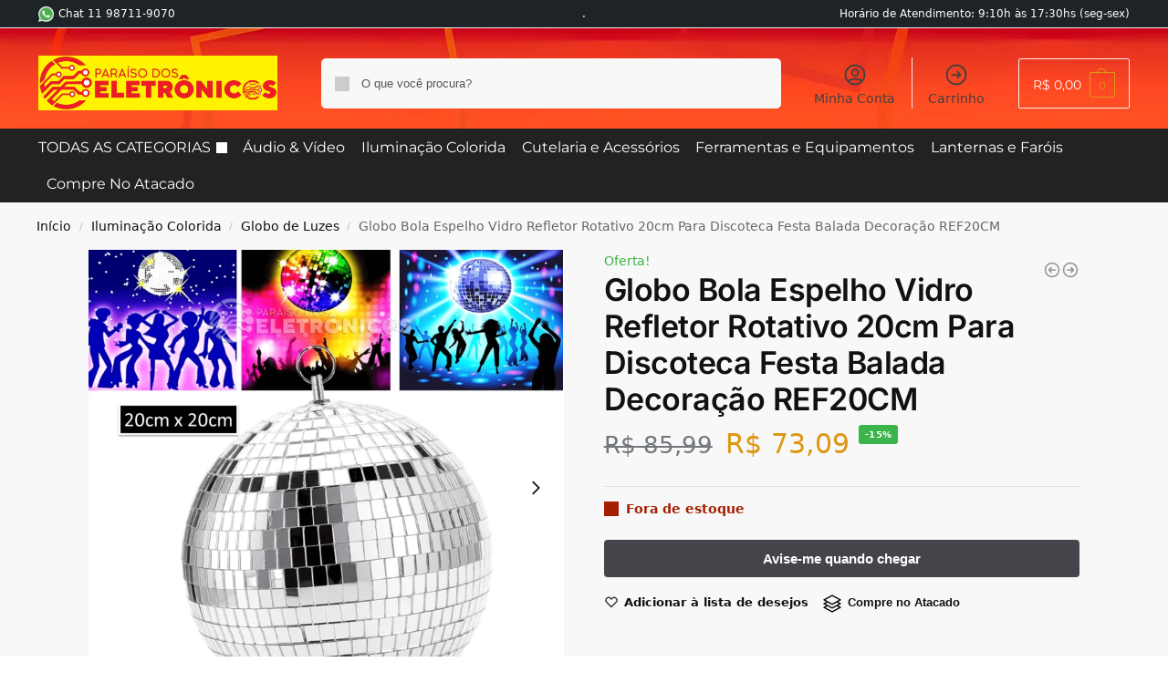

--- FILE ---
content_type: text/html; charset=UTF-8
request_url: https://paraisodoseletronicos.com.br/produto/globo-bola-espelho-vidro-refletor-rotativo-20cm-para-discoteca-festa-balada-decoracao-ref20cm/
body_size: 129761
content:
<!doctype html><html lang="pt-BR"><head><script data-no-optimize="1">var litespeed_docref=sessionStorage.getItem("litespeed_docref");litespeed_docref&&(Object.defineProperty(document,"referrer",{get:function(){return litespeed_docref}}),sessionStorage.removeItem("litespeed_docref"));</script> <meta charset="UTF-8"><meta name="viewport" content="height=device-height, width=device-width, initial-scale=1"><link rel="profile" href="https://gmpg.org/xfn/11"><link rel="pingback" href="https://paraisodoseletronicos.com.br/xmlrpc.php"><title>Globo Bola Espelho Vidro Refletor Rotativo 20cm Para Discoteca Festa Balada Decoração REF20CM &#8211; Paraiso dos Eletrônicos</title><meta name='robots' content='max-image-preview:large' /><style>img:is([sizes="auto" i], [sizes^="auto," i]) { contain-intrinsic-size: 3000px 1500px }</style><link rel='dns-prefetch' href='//www.googletagmanager.com' /><link rel='dns-prefetch' href='//capi-automation.s3.us-east-2.amazonaws.com' /><link rel="alternate" type="application/rss+xml" title="Feed para Paraiso dos Eletrônicos &raquo;" href="https://paraisodoseletronicos.com.br/feed/" /><link rel="alternate" type="application/rss+xml" title="Feed de comentários para Paraiso dos Eletrônicos &raquo;" href="https://paraisodoseletronicos.com.br/comments/feed/" /><style type="text/css">@keyframes cgkit-loading { 0% { background-position: 100% 50%; } 100% { background-position: 0 50%; } }
body ul.products li.product.cgkit-swatch-loading .woocommerce-image__wrapper,
body ul.products li.product.cgkit-swatch-loading .woocommerce-card__header > * { color: transparent !important; background: linear-gradient(100deg, #ececec 30%, #f5f5f5 50%, #ececec 70%); border-radius: 5px; background-size: 400%; animation: cgkit-loading 1.2s ease-in-out infinite; }
body ul.products li.product.cgkit-swatch-loading .woocommerce-image__wrapper > *,
body ul.products li.product.cgkit-swatch-loading .woocommerce-card__header > * > * { visibility: hidden; }
ul.products li.product.cgkit-swatch-loading .woocommerce-card__header .product__categories,
ul.products li.product.cgkit-swatch-loading .woocommerce-card__header .woocommerce-loop-product__title,
ul.products li.product.cgkit-swatch-loading .woocommerce-card__header .price { display: table; width: auto;  }
ul.products li.product.cgkit-swatch-loading .woocommerce-card__header .star-rating:before { visibility: hidden; }</style><style id="litespeed-ccss">ul{box-sizing:border-box}:root{--wp--preset--font-size--normal:16px;--wp--preset--font-size--huge:42px}.screen-reader-text{border:0;clip-path:inset(50%);height:1px;margin:-1px;overflow:hidden;padding:0;position:absolute;width:1px;word-wrap:normal!important}html :where(img[class*=wp-image-]){height:auto;max-width:100%}:root{--wp--preset--aspect-ratio--square:1;--wp--preset--aspect-ratio--4-3:4/3;--wp--preset--aspect-ratio--3-4:3/4;--wp--preset--aspect-ratio--3-2:3/2;--wp--preset--aspect-ratio--2-3:2/3;--wp--preset--aspect-ratio--16-9:16/9;--wp--preset--aspect-ratio--9-16:9/16;--wp--preset--color--black:#000000;--wp--preset--color--cyan-bluish-gray:#abb8c3;--wp--preset--color--white:#ffffff;--wp--preset--color--pale-pink:#f78da7;--wp--preset--color--vivid-red:#cf2e2e;--wp--preset--color--luminous-vivid-orange:#ff6900;--wp--preset--color--luminous-vivid-amber:#fcb900;--wp--preset--color--light-green-cyan:#7bdcb5;--wp--preset--color--vivid-green-cyan:#00d084;--wp--preset--color--pale-cyan-blue:#8ed1fc;--wp--preset--color--vivid-cyan-blue:#0693e3;--wp--preset--color--vivid-purple:#9b51e0;--wp--preset--gradient--vivid-cyan-blue-to-vivid-purple:linear-gradient(135deg,rgba(6,147,227,1) 0%,rgb(155,81,224) 100%);--wp--preset--gradient--light-green-cyan-to-vivid-green-cyan:linear-gradient(135deg,rgb(122,220,180) 0%,rgb(0,208,130) 100%);--wp--preset--gradient--luminous-vivid-amber-to-luminous-vivid-orange:linear-gradient(135deg,rgba(252,185,0,1) 0%,rgba(255,105,0,1) 100%);--wp--preset--gradient--luminous-vivid-orange-to-vivid-red:linear-gradient(135deg,rgba(255,105,0,1) 0%,rgb(207,46,46) 100%);--wp--preset--gradient--very-light-gray-to-cyan-bluish-gray:linear-gradient(135deg,rgb(238,238,238) 0%,rgb(169,184,195) 100%);--wp--preset--gradient--cool-to-warm-spectrum:linear-gradient(135deg,rgb(74,234,220) 0%,rgb(151,120,209) 20%,rgb(207,42,186) 40%,rgb(238,44,130) 60%,rgb(251,105,98) 80%,rgb(254,248,76) 100%);--wp--preset--gradient--blush-light-purple:linear-gradient(135deg,rgb(255,206,236) 0%,rgb(152,150,240) 100%);--wp--preset--gradient--blush-bordeaux:linear-gradient(135deg,rgb(254,205,165) 0%,rgb(254,45,45) 50%,rgb(107,0,62) 100%);--wp--preset--gradient--luminous-dusk:linear-gradient(135deg,rgb(255,203,112) 0%,rgb(199,81,192) 50%,rgb(65,88,208) 100%);--wp--preset--gradient--pale-ocean:linear-gradient(135deg,rgb(255,245,203) 0%,rgb(182,227,212) 50%,rgb(51,167,181) 100%);--wp--preset--gradient--electric-grass:linear-gradient(135deg,rgb(202,248,128) 0%,rgb(113,206,126) 100%);--wp--preset--gradient--midnight:linear-gradient(135deg,rgb(2,3,129) 0%,rgb(40,116,252) 100%);--wp--preset--font-size--small:clamp(1rem, 1rem + ((1vw - 0.2rem) * 0.368), 1.2rem);--wp--preset--font-size--medium:clamp(1rem, 1rem + ((1vw - 0.2rem) * 0.92), 1.5rem);--wp--preset--font-size--large:clamp(1.5rem, 1.5rem + ((1vw - 0.2rem) * 0.92), 2rem);--wp--preset--font-size--x-large:clamp(1.5rem, 1.5rem + ((1vw - 0.2rem) * 1.379), 2.25rem);--wp--preset--font-size--x-small:0.85rem;--wp--preset--font-size--base:clamp(1rem, 1rem + ((1vw - 0.2rem) * 0.46), 1.25rem);--wp--preset--font-size--xx-large:clamp(2rem, 2rem + ((1vw - 0.2rem) * 1.839), 3rem);--wp--preset--font-size--xxx-large:clamp(2.25rem, 2.25rem + ((1vw - 0.2rem) * 3.218), 4rem);--wp--preset--spacing--20:0.44rem;--wp--preset--spacing--30:0.67rem;--wp--preset--spacing--40:1rem;--wp--preset--spacing--50:1.5rem;--wp--preset--spacing--60:2.25rem;--wp--preset--spacing--70:3.38rem;--wp--preset--spacing--80:5.06rem;--wp--preset--spacing--small:clamp(.25rem, 2.5vw, 0.75rem);--wp--preset--spacing--medium:clamp(1rem, 4vw, 2rem);--wp--preset--spacing--large:clamp(1.25rem, 6vw, 3rem);--wp--preset--spacing--x-large:clamp(3rem, 7vw, 5rem);--wp--preset--spacing--xx-large:clamp(4rem, 9vw, 7rem);--wp--preset--spacing--xxx-large:clamp(5rem, 12vw, 9rem);--wp--preset--spacing--xxxx-large:clamp(6rem, 14vw, 13rem);--wp--preset--shadow--natural:6px 6px 9px rgba(0, 0, 0, 0.2);--wp--preset--shadow--deep:12px 12px 50px rgba(0, 0, 0, 0.4);--wp--preset--shadow--sharp:6px 6px 0px rgba(0, 0, 0, 0.2);--wp--preset--shadow--outlined:6px 6px 0px -3px rgba(255, 255, 255, 1), 6px 6px rgba(0, 0, 0, 1);--wp--preset--shadow--crisp:6px 6px 0px rgba(0, 0, 0, 1);--wp--custom--line-height--none:1;--wp--custom--line-height--tight:1.1;--wp--custom--line-height--snug:1.2;--wp--custom--line-height--normal:1.5;--wp--custom--line-height--relaxed:1.625;--wp--custom--line-height--loose:2;--wp--custom--line-height--body:1.618}:root{--wp--style--global--content-size:900px;--wp--style--global--wide-size:1190px}:where(body){margin:0}:root{--wp--style--block-gap:var(--wp--preset--spacing--medium)}body{font-family:var(--wp--preset--font-family--primary);--wp--style--root--padding-top:0;--wp--style--root--padding-right:var(--wp--preset--spacing--medium);--wp--style--root--padding-bottom:0;--wp--style--root--padding-left:var(--wp--preset--spacing--medium)}a:where(:not(.wp-element-button)){text-decoration:false}.commercekit-wishlist.full{position:relative;margin-left:22px;line-height:1.5}.commercekit-wishlist.full a em.cg-wishlist:before{margin-top:1px}.commercekit-wishlist a em{font-style:normal}.commercekit-wishlist a em.cg-wishlist:before{position:absolute;content:"";display:block;width:16px;height:16px;background:#333;-webkit-mask-position:center;-webkit-mask-repeat:no-repeat;-webkit-mask-size:contain}.commercekit-wishlist a em.cg-wishlist:before{-webkit-mask-image:url(data:image/svg+xml;charset=utf8,%3Csvg\ width=\'24\'\ height=\'24\'\ viewBox=\'0\ 0\ 24\ 24\'\ fill=\'none\'\ xmlns=\'http://www.w3.org/2000/svg\'%3E%3Cpath\ d=\'M4.31802\ 6.31802C2.56066\ 8.07538\ 2.56066\ 10.9246\ 4.31802\ 12.682L12.0001\ 20.364L19.682\ 12.682C21.4393\ 10.9246\ 21.4393\ 8.07538\ 19.682\ 6.31802C17.9246\ 4.56066\ 15.0754\ 4.56066\ 13.318\ 6.31802L12.0001\ 7.63609L10.682\ 6.31802C8.92462\ 4.56066\ 6.07538\ 4.56066\ 4.31802\ 6.31802Z\'\ stroke=\'%234A5568\'\ stroke-width=\'2\'\ stroke-linecap=\'round\'\ stroke-linejoin=\'round\'/%3E%3C/svg%3E);mask-image:url(data:image/svg+xml;charset=utf8,%3Csvg\ width=\'24\'\ height=\'24\'\ viewBox=\'0\ 0\ 24\ 24\'\ fill=\'none\'\ xmlns=\'http://www.w3.org/2000/svg\'%3E%3Cpath\ d=\'M4.31802\ 6.31802C2.56066\ 8.07538\ 2.56066\ 10.9246\ 4.31802\ 12.682L12.0001\ 20.364L19.682\ 12.682C21.4393\ 10.9246\ 21.4393\ 8.07538\ 19.682\ 6.31802C17.9246\ 4.56066\ 15.0754\ 4.56066\ 13.318\ 6.31802L12.0001\ 7.63609L10.682\ 6.31802C8.92462\ 4.56066\ 6.07538\ 4.56066\ 4.31802\ 6.31802Z\'\ stroke=\'%234A5568\'\ stroke-width=\'2\'\ stroke-linecap=\'round\'\ stroke-linejoin=\'round\'/%3E%3C/svg%3E)}.commercekit-wishlist.full a em.cg-wishlist{position:absolute}.commercekit-wishlist a em.cg-wishlist:before{left:-22px}.commercekit-wishlist a{display:inline-flex}.theme-shoptimizer .commercekit-wishlist.full{margin-bottom:15px}.theme-shoptimizer .commercekit-wishlist a{font-size:13px;font-weight:600;color:#111}:root{--cgkit-color-focus:#2491ff}.commercekit-atc-tab-links{list-style:none;margin:0}.commercekit-atc-tab-links li{margin:3px 0 3px 0;display:inline-flex;flex-shrink:0}.commercekit-atc-tab-links li a{color:#565656;position:relative;outline:none;padding-top:15px;padding-bottom:10px;padding-left:10px;padding-right:10px}.commercekit-atc-tab-links li:first-child a{padding-left:0}.commercekit-atc-tab-links li a:after{will-change:transform;display:block;position:absolute;top:100%;left:10px;width:calc(100% - 20px);border-bottom:4px solid #ccc;content:"";visibility:hidden}.commercekit-atc-tab-links li:first-child a:after{width:calc(100% - 10px);left:0}.panel.woocommerce-Tabs-panel--additional_information h2:first-of-type{display:block}form.cart:not(.commercekit_sticky-atc) .commercekit-pdp-before-form{display:none}.commercekit-pdp-before-form_wrapper ins{font-weight:700}.commercekit-sticky-add-to-cart{z-index:5;position:fixed;border-bottom:1px solid #eee;display:block;top:-300px;right:0;left:0;padding:0 .15em;background-color:#fff;box-shadow:4px -5px 6px rgb(50 50 50/5%);font-size:15px}.commercekit-sticky-add-to-cart__content{display:flex;align-items:center;justify-content:space-between}.commercekit-sticky-add-to-cart__content-price{margin-right:5px;color:#111}.commercekit-sticky-add-to-cart__content-price del{margin-right:5px;opacity:.35;font-size:.85em}.commercekit-sticky-add-to-cart__content-button{margin-left:auto}.commercekit-sticky-add-to-cart__content-button a.button{font-size:14px;font-weight:600}body:not(.sticky-atc-open) .commercekit-pdp-sticky-inner__close-button{display:none}.commercekit-pdp-sticky-inner__close-button{position:absolute;display:inline-flex;top:-60px;right:0;padding:.5rem;border:none;color:#fff;background-color:#fff0}.commercekit-pdp-sticky-inner__close-icon{width:2.5rem;height:2.5rem}@media (min-width:993px){.commercekit-pdp-sticky-inner__close-button{width:2.5rem;height:2.5rem;box-sizing:content-box;top:4px;left:-60px;right:auto}body:not(.sticky-atc-open) .commercekit-pdp-sticky-inner__close-button{display:none}.commercekit-pdp-before-form_wrapper{display:flex}.cgkit-sticky-atc-image{margin-right:20px}.commercekit-pdp-sticky-inner{position:relative}.commercekit-pdp-before-form_wrapper{font-size:14px;line-height:1.4}.commercekit-pdp-before-form_wrapper img{max-width:70px;margin-bottom:20px}.commercekit-pdp-before-form_wrapper .price{display:block;margin:3px 0;font-weight:700}}@media (max-width:992px){.commercekit-sticky-add-to-cart__content-price,.commercekit-sticky-add-to-cart .commercekit-atc-tab-links{display:none}.commercekit-sticky-add-to-cart__content-button{min-width:inherit;text-align:inherit}.commercekit-sticky-add-to-cart__content-button{margin-left:inherit;width:100%;text-align:center}.commercekit-sticky-add-to-cart__content-button a.button{width:100%;text-align:center}.commercekit-sticky-add-to-cart__content{padding:15px 0}.commercekit-pdp-before-form{margin-bottom:15px;background:#f8f8f8;padding:15px}.commercekit-pdp-before-form_wrapper{display:flex;align-items:center;font-size:14px}.commercekit-pdp-before-form_wrapper img{max-width:65px;margin-right:15px}.commercekit-pdp-before-form_wrapper span.price{display:block;font-weight:700;margin-bottom:3px}.commercekit-atc-tab-links li a,.commercekit-atc-tab-links li:first-child a{padding-left:10px}.commercekit-atc-tab-links li:first-child a:after{left:10px;width:calc(100% - 20px)}.commercekit-sticky-add-to-cart{top:auto;bottom:-95px}.commercekit-pdp-sticky-inner{overflow-y:auto;height:100%}}.theme-shoptimizer.single-product .site-content .commercekit-sticky-add-to-cart .col-full{max-width:1170px;margin-right:auto;margin-left:auto;background-color:#fff}@media (min-width:993px){body:not(.header-4).theme-shoptimizer.sticky-d.single-product .col-full-nav{position:relative;z-index:inherit;top:inherit}.theme-shoptimizer.single-product .site-content .commercekit-sticky-add-to-cart .col-full{padding:0 2.617924em}}@media (max-width:992px){.theme-shoptimizer .site-content .commercekit-sticky-add-to-cart .col-full{padding-right:1em;padding-left:1em}}#rmp_menu_trigger-45461{width:62px;height:42px;position:absolute;top:10px;border-radius:5px;display:none;text-decoration:none;left:4%;background:#1d4354}#rmp_menu_trigger-45461 .rmp-trigger-box{width:25px;color:#fff}#rmp_menu_trigger-45461 .responsive-menu-pro-inner{display:block}#rmp_menu_trigger-45461 .responsive-menu-pro-inner,#rmp_menu_trigger-45461 .responsive-menu-pro-inner::before,#rmp_menu_trigger-45461 .responsive-menu-pro-inner::after{width:25px;height:3px;background-color:#fff;border-radius:4px;position:absolute}#rmp_menu_trigger-45461 .responsive-menu-pro-inner::before{top:10px}#rmp_menu_trigger-45461 .responsive-menu-pro-inner::after{bottom:10px}@media screen and (max-width:1002px){#rmp_menu_trigger-45461{display:block}#rmp-container-45461{position:fixed;top:0;margin:0;overflow:auto;display:block;width:75%;max-width:350px;min-width:320px;background-color:#ff3c20;background-image:url();height:100%;left:0;padding-top:0;padding-left:0;padding-bottom:0;padding-right:0}#rmp-menu-wrap-45461{padding-top:10px;padding-left:10px;padding-bottom:10px;padding-right:10px;background-color:#fff0}#rmp-menu-wrap-45461 .rmp-menu,#rmp-menu-wrap-45461 .rmp-submenu{width:100%;box-sizing:border-box;margin:0;padding:0}#rmp-menu-wrap-45461 .rmp-submenu-depth-1 .rmp-menu-item-link{padding-left:10%}#rmp-menu-wrap-45461 .rmp-submenu-depth-2 .rmp-menu-item-link{padding-left:15%}#rmp-menu-wrap-45461 .rmp-menu-item{width:100%;list-style:none;margin:0}#rmp-menu-wrap-45461 .rmp-menu-item-link{height:40px;line-height:40px;font-size:15px;border-bottom:0 solid #1d4354;font-family:inherit;color:#fff;text-align:left;background-color:inherit;font-weight:400;letter-spacing:0;display:block;box-sizing:border-box;width:100%;text-decoration:none;position:relative;overflow:hidden;padding:0 5%;padding-right:50px}#rmp-menu-wrap-45461 .rmp-menu-item-link:after,#rmp-menu-wrap-45461 .rmp-menu-item-link:before{display:none}#rmp-menu-wrap-45461 .rmp-menu-subarrow{position:absolute;top:0;bottom:0;text-align:center;overflow:hidden;background-size:cover;overflow:hidden;right:0;border-left-style:solid;border-left-color:#1d4354;border-left-width:0;height:39px;width:40px;color:#fff;background-color:inherit}#rmp-menu-wrap-45461 .rmp-submenu{display:none}#rmp-menu-wrap-45461 .rmp-submenu .rmp-menu-item-link{height:40px;line-height:40px;letter-spacing:0;font-size:13px;border-bottom:0 solid #1d4354;font-family:inherit;font-weight:400;color:#fff;text-align:left;background-color:inherit}#rmp-search-box-45461{display:block;padding-top:5%;padding-left:5%;padding-bottom:5%;padding-right:5%}#rmp-search-box-45461 .rmp-search-form{margin:0}#rmp-search-box-45461 .rmp-search-box{background:#fff;border:1px solid currentColor;color:#1d4354;width:100%;padding:0 5%;border-radius:30px;height:45px;-webkit-appearance:none}#rmp-menu-title-45461{background-color:inherit;color:#fff;text-align:center;font-size:25px;padding-top:3%;padding-left:3%;padding-bottom:0%;padding-right:3%;font-weight:400}#rmp-menu-title-45461>.rmp-menu-title-link{color:#fff;width:100%;background-color:unset;text-decoration:none}}.rmp-container{display:none;visibility:visible;padding:0 0 0 0;z-index:99998}.rmp-container.rmp-slide-left{transform:translateX(-100%);-ms-transform:translateX(-100%);-webkit-transform:translateX(-100%);-moz-transform:translateX(-100%)}.rmp-container::-webkit-scrollbar{width:0}.rmp-container ::-webkit-scrollbar-track{box-shadow:inset 0 0 5px #fff0}.rmp-container ::-webkit-scrollbar-thumb{background:#fff0}.rmp-container .rmp-menu-wrap .rmp-menu{border-radius:0;box-shadow:none;background:none;border:0;bottom:auto;box-sizing:border-box;clip:auto;color:#666;display:block;float:none;font-family:inherit;font-size:14px;height:auto;left:auto;line-height:1.7;list-style-type:none;margin:0;min-height:auto;max-height:none;opacity:1;outline:none;overflow:visible;padding:0;position:relative;right:auto;text-align:left;text-decoration:none;text-indent:0;text-transform:none;transform:none;top:auto;visibility:inherit;width:auto;word-wrap:break-word;white-space:normal}.rmp-container .rmp-menu-title{display:flex;flex-direction:column}button.rmp_menu_trigger{z-index:999999;overflow:hidden;outline:none;border:0;display:none;margin:0;padding:0}button.rmp_menu_trigger .responsive-menu-pro-inner::before,button.rmp_menu_trigger .responsive-menu-pro-inner::after{content:"";display:block}button.rmp_menu_trigger .responsive-menu-pro-inner::before{top:10px}button.rmp_menu_trigger .responsive-menu-pro-inner::after{bottom:10px}button.rmp_menu_trigger .rmp-trigger-box{width:40px;display:inline-block;position:relative;vertical-align:super}.sgcc-main-wrapper{--width:450px;--top:auto;--left:auto;--right:30px;--bottom:30px;animation:sgccFadeInUp .8s .7s both;background-color:var(--sgcc-notice-background-color);border-radius:10px;bottom:var(--bottom);box-shadow:0 10px 40px 10px rgb(0 0 0/.05);left:var(--left);opacity:1;position:fixed;right:var(--right);top:var(--top);visibility:visible;width:var(--width);z-index:1000000000}.sgcc-main-wrapper.hidden{display:none;opacity:0;visibility:hidden}.sgcc-main-wrapper .sgcc-container{color:var(--sgcc-text-color);padding:30px 30px 30px 55px;position:relative}.sgcc-main-wrapper.hide-cookie-icon .sgcc-container{padding-left:30px}.sgcc-main-wrapper[data-layout=custom_width]{--width:450px;width:var(--width)}.sgcc-main-wrapper[data-layout=custom_width].position-bottom-left{--top:auto;--right:auto;--left:30px;--bottom:30px;bottom:var(--bottom);left:var(--left);right:var(--right);top:var(--top)}.sgcc-main-wrapper .message-block{color:var(--sgcc-text-color);font-size:15px;line-height:1.6;margin-bottom:15px;text-decoration:none}.sgcc-main-wrapper .message-block a{color:var(--sgcc-link-color);display:inline-block;font-weight:400;position:relative;text-decoration:none!important;text-transform:inherit}.sgcc-main-wrapper .message-block a:after{background-color:var(--sgcc-link-color);bottom:-2px;content:"";display:inline-block;height:1px;left:0;opacity:.5;position:absolute;right:0;width:100%}.sgcc-main-wrapper .message-block p{font-size:15px;line-height:1.6;margin:0;padding:0;text-decoration:none}.sgcc-main-wrapper .message-block p:is(:last-child){margin:0}.sgcc-main-wrapper .cookie-compliance-button-block #sgcc-accept-button{align-items:center;background:#fff0;background-color:var(--sgcc-accept-button-background-color);border:1px solid var(--sgcc-accept-button-border-color);border-radius:8px;box-shadow:0 1px 4px 0 rgb(0 0 0/.1);color:var(--sgcc-accept-button-color);display:inline-flex;font-size:15px;font-weight:400;height:auto;justify-content:center;line-height:1;padding:12px 20px;text-decoration:none}@media (max-width:600px){.sgcc-main-wrapper{max-width:400px}}@media (max-width:460px){.sgcc-main-wrapper{max-width:300px}.sgcc-main-wrapper .cookie-compliance-button-block .cookie-compliance-button{padding:12px 20px}}@keyframes sgccFadeInUp{0%{opacity:0;transform:translate3d(0,20%,0)}to{opacity:1;transform:translateZ(0)}}:root{--sgcc-text-color:#222;--sgcc-link-color:#2b7fff;--sgcc-link-hover-color:#00bc7d;--sgcc-notice-background-color:#e4e4e4;--sgcc-cookie-icon-color:#222;--sgcc-close-button-background-color:#222;--sgcc-close-button-hover-background-color:#00bc7d;--sgcc-close-button-color:#fff;--sgcc-close-button-hover-color:#fff;--sgcc-accept-button-background-color:#222;--sgcc-accept-button-hover-background-color:#00bc7d;--sgcc-accept-button-color:#fff;--sgcc-accept-button-hover-color:#fff;--sgcc-accept-button-border-color:#222;--sgcc-accept-button-hover-border-color:#00bc7d}:root{--sgcc-text-color:#ffffff;--sgcc-link-color:#ffffff;--sgcc-link-hover-color:#ff6e00;--sgcc-notice-background-color:rgb(10,0,0);--sgcc-cookie-icon-color:#ffffff;--sgcc-close-button-background-color:#222222;--sgcc-close-button-hover-background-color:#4cc500;--sgcc-close-button-color:#ffffff;--sgcc-close-button-hover-color:#ffffff;--sgcc-accept-button-background-color:#222222;--sgcc-accept-button-hover-background-color:#4cc500;--sgcc-accept-button-color:#ffffff;--sgcc-accept-button-hover-color:#ffffff;--sgcc-accept-button-border-color:#222222;--sgcc-accept-button-hover-border-color:#4cc500}.sgcc-main-wrapper[data-layout=custom_width]{--width:349px}.sgcc-main-wrapper[data-layout=custom_width].position-bottom-left{--left:15px;--bottom:15px}:root{--swiper-theme-color:#007aff}.swiper-container{margin-left:auto;margin-right:auto;position:relative;overflow:hidden;list-style:none;padding:0;z-index:1}.swiper-wrapper{position:relative;width:100%;height:100%;z-index:1;display:flex;box-sizing:content-box}.swiper-wrapper{transform:translate3d(0,0,0)}.swiper-slide{flex-shrink:0;width:100%;height:100%;position:relative}:root{--swiper-navigation-size:44px}.swiper-button-next,.swiper-button-prev{position:absolute;top:50%;width:calc(var(--swiper-navigation-size)/44*27);height:var(--swiper-navigation-size);margin-top:calc(0px - (var(--swiper-navigation-size)/2));z-index:10;display:flex;align-items:center;justify-content:center;color:var(--swiper-navigation-color,var(--swiper-theme-color))}.swiper-button-next:after,.swiper-button-prev:after{font-family:swiper-icons;font-size:var(--swiper-navigation-size);text-transform:none!important;letter-spacing:0;text-transform:none;font-variant:initial;line-height:1}.swiper-button-prev{left:10px;right:auto}.swiper-button-prev:after{content:"prev"}.swiper-button-next{right:10px;left:auto}.swiper-button-next:after{content:"next"}@keyframes swiper-preloader-spin{100%{transform:rotate(360deg)}}.pswp{display:none;position:absolute;width:100%;height:100%;left:0;top:0;overflow:hidden;-ms-touch-action:none;touch-action:none;z-index:1500;-webkit-text-size-adjust:100%;-webkit-backface-visibility:hidden;outline:0}.pswp *{-webkit-box-sizing:border-box;box-sizing:border-box}.pswp__bg{position:absolute;left:0;top:0;width:100%;height:100%;background:#000;opacity:0;-webkit-transform:translateZ(0);transform:translateZ(0);-webkit-backface-visibility:hidden;will-change:opacity}.pswp__scroll-wrap{position:absolute;left:0;top:0;width:100%;height:100%;overflow:hidden}.pswp__container{-ms-touch-action:none;touch-action:none;position:absolute;left:0;right:0;top:0;bottom:0}.pswp__container{-webkit-touch-callout:none}.pswp__bg{will-change:opacity}.pswp__container{-webkit-backface-visibility:hidden}.pswp__item{position:absolute;left:0;right:0;top:0;bottom:0;overflow:hidden}.pswp__button{width:44px;height:44px;position:relative;background:0 0;overflow:visible;-webkit-appearance:none;display:block;border:0;padding:0;margin:0;float:right;opacity:.75;-webkit-box-shadow:none;box-shadow:none}.pswp__button::-moz-focus-inner{padding:0;border:0}.pswp__button,.pswp__button--arrow--left:before,.pswp__button--arrow--right:before{background:url(/wp-content/plugins/commercegurus-commercekit/assets/css/default-skin.svg)0 0 no-repeat;background-size:264px 88px;width:44px;height:44px}.pswp__button--close{background-position:0-44px}.pswp__button--share{background-position:-44px -44px}.pswp__button--fs{display:none}.pswp__button--zoom{display:none;background-position:-88px 0}.pswp__button--arrow--left,.pswp__button--arrow--right{background:0 0;top:50%;margin-top:-50px;width:70px;height:100px;position:absolute}.pswp__button--arrow--left{left:0}.pswp__button--arrow--right{right:0}.pswp__button--arrow--left:before,.pswp__button--arrow--right:before{content:"";top:35px;background-color:rgb(0 0 0/.3);height:30px;width:32px;position:absolute}.pswp__button--arrow--left:before{left:6px;background-position:-138px -44px}.pswp__button--arrow--right:before{right:6px;background-position:-94px -44px}.pswp__share-modal{display:block;background:rgb(0 0 0/.5);width:100%;height:100%;top:0;left:0;padding:10px;position:absolute;z-index:1600;opacity:0;-webkit-backface-visibility:hidden;will-change:opacity}.pswp__share-modal--hidden{display:none}.pswp__share-tooltip{z-index:1620;position:absolute;background:#fff;top:56px;border-radius:2px;display:block;width:auto;right:44px;-webkit-box-shadow:0 2px 5px rgb(0 0 0/.25);box-shadow:0 2px 5px rgb(0 0 0/.25);-webkit-transform:translateY(6px);-ms-transform:translateY(6px);transform:translateY(6px);-webkit-backface-visibility:hidden;will-change:transform}.pswp__counter{position:absolute;left:0;top:0;height:44px;font-size:13px;line-height:44px;color:#fff;opacity:.75;padding:0 10px}.pswp__caption{position:absolute;left:0;bottom:0;width:100%;min-height:44px}.pswp__caption__center{text-align:left;max-width:420px;margin:0 auto;font-size:13px;padding:10px;line-height:20px;color:#ccc}.pswp__preloader{width:44px;height:44px;position:absolute;top:0;left:50%;margin-left:-22px;opacity:0;will-change:opacity;direction:ltr}.pswp__preloader__icn{width:20px;height:20px;margin:12px}@media screen and (max-width:1024px){.pswp__preloader{position:relative;left:auto;top:auto;margin:0;float:right}}.pswp__ui{-webkit-font-smoothing:auto;visibility:visible;opacity:1;z-index:1550}.pswp__top-bar{position:absolute;left:0;top:0;height:44px;width:100%}.pswp__caption,.pswp__top-bar{-webkit-backface-visibility:hidden;will-change:opacity}.pswp__caption,.pswp__top-bar{background-color:rgb(0 0 0/.5)}.pswp__ui--hidden .pswp__button--arrow--left,.pswp__ui--hidden .pswp__button--arrow--right,.pswp__ui--hidden .pswp__caption,.pswp__ui--hidden .pswp__top-bar{opacity:.001}.single.fswp_installments_price .price.fswp_calc .fswp_installment_prefix{font-weight:500!important;font-size:20px!important}.single.fswp_installments_price .price.fswp_calc .amount{font-weight:500!important;font-size:20px!important}.single.fswp_installments_price .price.fswp_calc .fswp_installment_suffix{font-weight:500!important;font-size:20px!important}.single.fswp_in_cash_price .price.fswp_calc .fswp_in_cash_prefix{font-weight:500!important;font-size:20px!important}.single.fswp_in_cash_price .price.fswp_calc .amount{color:#42912d!important;font-weight:800!important;font-size:20px!important}.single.fswp_in_cash_price .price.fswp_calc .fswp_in_cash_suffix{font-weight:500!important;font-size:20px!important}.single.fswp_installments_price .price.fswp_calc,.single.fswp_in_cash_price .price.fswp_calc{text-align:left}*,::after,::before{box-sizing:border-box}html{font-family:system-ui,"Segoe UI",Roboto,Helvetica,Arial,sans-serif,"Apple Color Emoji","Segoe UI Emoji";line-height:1.5;-webkit-text-size-adjust:100%;-moz-tab-size:4;tab-size:4}body{margin:0}b,strong{font-weight:bolder}small{font-size:80%}table{text-indent:0;border-color:inherit}button{text-transform:none}[type=button],[type=submit],button{-webkit-appearance:button}::-moz-focus-inner{border-style:none;padding:0}:-moz-focusring{outline:1px dotted ButtonText}:-moz-ui-invalid{box-shadow:none}::-webkit-inner-spin-button,::-webkit-outer-spin-button{height:auto}[type=search]{-webkit-appearance:textfield;outline-offset:-2px}::-webkit-search-decoration{-webkit-appearance:none}::-webkit-file-upload-button{-webkit-appearance:button;font:inherit}html{text-size-adjust:100%;overflow-wrap:break-word;scrollbar-gutter:stable}img{display:block;vertical-align:middle}img,picture{display:block;max-width:100%;height:auto}h1,h2,h3,h4{text-wrap:pretty}a,button,input{touch-action:manipulation}body,button,input{-webkit-font-smoothing:antialiased;-moz-osx-font-smoothing:grayscale}h1,h2,h3,h4,p{margin:0}ul{list-style:none;margin:0;padding:0}[hidden]{display:none}table{border-spacing:0;border-collapse:collapse}button::-moz-focus-inner,input::-moz-focus-inner{padding:0;border:0}button{-webkit-appearance:button;background-color:#fff0;background-image:none}@media (prefers-reduced-motion:reduce){*,::after,::before{animation-delay:-1ms!important;animation-duration:1ms!important;animation-iteration-count:1!important;background-attachment:initial!important;scroll-behavior:auto!important}}aside,header,main,nav,section{display:block}a{color:#2c2d33;background-color:#fff0;text-decoration:none}a,button,input{-ms-touch-action:manipulation;touch-action:manipulation}small{font-size:75%}img{max-width:100%;height:auto;border:0;border-radius:0}svg:not(:root){overflow:hidden}input[type=number]::-webkit-inner-spin-button,input[type=number]::-webkit-outer-spin-button{height:auto}input[type=search]::-webkit-search-cancel-button,input[type=search]::-webkit-search-decoration{-webkit-appearance:none}table{width:100%;border-spacing:0;border-collapse:separate;font-size:15px}ul{padding:0}p,table{margin:0 0 1.21575rem}ul{margin:0 0 1.41575em 20px}ul{list-style:disc}li>ul{margin-bottom:0;margin-left:1em}b,strong{font-weight:600}ins{background:0 0;font-weight:400;text-decoration:none}button,input{vertical-align:baseline}button{border:none}input[type=number]{-webkit-appearance:none;border-radius:0}.button{display:inline-block;padding:.8180469716em 1.41575em;border:0;border-color:#43454b;border-radius:4px;font-size:clamp(.875rem,.8115rem + .2033vw,.9375rem);outline:0;background:0 0;background-color:#43454b;font-weight:600;text-shadow:none;text-decoration:none;-webkit-appearance:none}input[type=text]{width:100%}input[type=number],input[type=search],input[type=text]{outline:0;margin-bottom:0;border:1px solid #d2d6dc;border-radius:.3rem;box-shadow:0 1px 2px 0 rgb(0 0 0/.05);height:40px;padding:0 .7em}input[type=search]{padding-left:43px}input[type=search]::-webkit-search-decoration{-webkit-appearance:none}.site-search input[type=search]{border:0;background:#f8f8f8;border:1px solid #f8f8f8}.site-search form:before{left:15px;top:50%;margin-top:-7px;width:16px;height:16px}.woocommerce-product-search:before{width:18px;height:18px;content:"";display:inline-block;position:absolute;z-index:1;top:.7em;left:.8em;background-color:#ccc;mask-image:url(data:image/svg+xml;charset=utf8,%3Csvg\ width=\'24\'\ height=\'24\'\ viewBox=\'0\ 0\ 24\ 24\'\ fill=\'none\'\ xmlns=\'http://www.w3.org/2000/svg\'%3E%3Cpath\ d=\'M21\ 21L15\ 15M17\ 10C17\ 13.866\ 13.866\ 17\ 10\ 17C6.13401\ 17\ 3\ 13.866\ 3\ 10C3\ 6.13401\ 6.13401\ 3\ 10\ 3C13.866\ 3\ 17\ 6.13401\ 17\ 10Z\'\ stroke=\'%234A5568\'\ stroke-width=\'2\'\ stroke-linecap=\'round\'\ stroke-linejoin=\'round\'/%3E%3C/svg%3E);mask-position:center;mask-repeat:no-repeat;mask-size:contain}h1,h2{margin:0 0 1rem}h3,h4{margin:0 0 .5rem}ul+h4{margin-top:1.2906835em}@media (max-width:768px){.site{font-size:15px}input{font-size:16px}.site h1{font-size:30px;letter-spacing:-.01em}.site h2{font-size:clamp(1.375rem,.9939rem + 1.2195vw,1.75rem);letter-spacing:-.01em}}@media (min-width:993px){.site-header .col-full{display:flex;flex-wrap:wrap;align-items:center}.site-header{position:relative;z-index:20}.site-header .site-branding{line-height:1}.site-header .custom-logo-link img{width:auto}.site-header .site-search{margin-left:3em;flex-grow:1}.site-search input{padding-top:1.45rem;padding-bottom:1.45rem}.site-header .widget{margin-bottom:0}.site-branding a{color:#111;font-weight:700}.main-header{display:flex}.header-5 .site-header input[type=search]{height:55px}.header-5 .site-header .site-header-cart{display:block;height:55px;margin-left:35px}.header-5 .shoptimizer-cart a.cart-contents{height:55px;padding:0 15px;border:1px solid #eee;border-radius:2px;line-height:55px}.header-5 .col-full-nav .site-header-cart{display:none}.header-5 .shoptimizer-cart .cart-contents .amount{font-size:14px;display:contents}}@media (min-width:993px) and (max-width:1155px){.header-5 .site-header .site-search{width:50px}}@media (max-width:992px){.main-header{position:relative}.site-branding{display:flex;flex-direction:column;width:100%;height:70px;justify-content:center;align-items:center;text-align:center}.site-header .custom-logo-link img{width:auto}.site-header .shoptimizer-cart a.cart-contents .amount{display:none}.site-branding button.menu-toggle{position:absolute;left:15px;width:60px;height:30px;padding:0;background-color:#fff0;display:block}.menu-toggle .bar{display:block;position:absolute;top:calc(50% - 1px);z-index:0;width:22px;height:2px;opacity:1;background-color:#222;transform:rotate(0)}.menu-toggle .bar:nth-child(1){margin-top:-7px}.menu-toggle .bar:nth-child(2){margin-top:-1px}.menu-toggle .bar:nth-child(3){margin-top:5px}.site-header .site-header-cart{position:absolute;z-index:2;right:15px}.m-search-bh .site-header .col-full{padding-right:0;padding-left:0}.m-search-bh .site-search{display:block;padding:0 1em 1em 1em;height:60px;background-color:#fff;box-shadow:0 3px 10px -5px rgb(0 0 0/.18);position:relative;z-index:1}.m-search-bh:not(.woocommerce-checkout.min-ck) .site-header .col-full{margin-bottom:60px}}@media (min-width:993px){.col-full{box-sizing:content-box;margin-right:auto;margin-left:auto;max-width:1170px;padding-right:2.617924em;padding-left:2.617924em}.col-full:after{display:block;clear:both;content:""}}@media (max-width:992px){.col-full{padding-right:1em;padding-left:1em}}.site-content{position:relative}@media (min-width:993px){.site-content:after{display:block;visibility:hidden;position:absolute;z-index:5;top:0;left:0;width:100%;height:100%;opacity:0;background:rgb(0 0 0/.7);content:""}}@media (max-width:992px){.mobile-overlay{visibility:hidden;position:fixed;z-index:101;top:0;left:0;width:100%;height:100%;opacity:0;background:rgb(0 0 0/.65);background:rgb(52 53 55/.4);content:""}.close-drawer{color:#fff}}.woocommerce-breadcrumb{padding-top:.75rem;padding-bottom:.75rem;font-size:clamp(.75rem,.6547rem + .3049vw,.84375rem);white-space:nowrap;text-overflow:ellipsis;overflow:hidden;color:#666}@media (min-width:993px){.woocommerce-breadcrumb{padding-top:1rem;padding-bottom:1rem}}.woocommerce-breadcrumb a{color:#111}.woocommerce-breadcrumb a:first-of-type:before{display:none}.woocommerce-breadcrumb .breadcrumb-separator{display:inline-block;position:relative;top:-1px;padding:0 .8em;opacity:.4;font-size:.8em}.single-product .woocommerce-breadcrumb{max-width:1170px;margin-right:auto;margin-left:auto;padding-right:2.617924em;padding-left:2.617924em}@media (min-width:993px) and (max-width:1480px){.single-product .woocommerce-breadcrumb{padding-left:calc(2.617924em + 5px)}}@media (max-width:992px){.single-product .woocommerce-breadcrumb{padding-right:0;padding-left:0}}body.single-product:has(:not(.woocommerce-breadcrumb)) .site-main,body:has(:not(.woocommerce-breadcrumb)) .site-content{padding-top:2rem}body:has(.woocommerce-breadcrumb) .site-content{padding-top:0}body.single-product:has(:not(.woocommerce-breadcrumb)) .site-content{padding-top:0}body.single-product:has(.woocommerce-breadcrumb) .site-main{padding-top:0}@media (max-width:992px){.single-product:has(:not(.woocommerce-breadcrumb)) .site-main{padding-top:1em}}.single-product .product form.cart .single_add_to_cart_button:after{position:absolute;top:50%;left:50%;margin-top:-9px;margin-left:-9px;opacity:0;content:"";display:inline-block;width:18px;height:18px;border:1px solid rgb(255 255 255/.3);border-left-color:#fff;border-radius:50%;vertical-align:middle}@media (min-width:993px){.site-header-cart{line-height:60px;margin-left:auto}.shoptimizer-cart .cart-contents{padding:0;color:#fff}.shoptimizer-cart a.cart-contents .count{position:relative}.site-header .site-header-cart{display:none;width:auto}}.shoptimizer-cart .cart-contents .count{opacity:1;font-size:.8em}.shoptimizer-cart .cart-contents:after{margin-left:10px}.shoptimizer-cart a.cart-contents .count{display:inline-block;position:relative;width:auto;min-width:28px;height:28px;margin-left:5px;padding:3px;border:1px solid #dc9814;border-bottom-right-radius:3px;border-bottom-left-radius:3px;color:#dc9814;font-size:12px;line-height:22px;text-align:center;letter-spacing:-.7px}.shoptimizer-cart a.cart-contents .count:after{position:absolute;bottom:90%;left:50%;width:10px;height:6px;margin-bottom:1px;margin-left:-6px;border:1px solid #dc9814;border-bottom:0;border-top-left-radius:99px;border-top-right-radius:99px;content:""}.shoptimizer-cart .cart-contents{display:block;text-decoration:none}.shoptimizer-mini-cart-wrap{overflow:hidden;position:fixed;z-index:102;top:0;right:-420px;left:auto;width:420px;height:100%;background-color:#fff;outline:0}@media (max-width:480px){.shoptimizer-mini-cart-wrap{width:100%;right:-100%}}#ajax-loading{position:absolute;z-index:100;top:0;left:0;width:100%;height:100%;background-color:rgb(255 255 255/.5)}.shoptimizer-loader{display:flex;align-items:center;justify-content:center;width:100%;height:100%}.spinner{width:38px;height:38px;border:1px solid #ccc;border-bottom-color:#111;border-radius:50%;display:inline-block;box-sizing:border-box;animation:rotation .8s linear infinite}.cart-drawer-heading{position:absolute;margin:12px 20px;font-size:17px;font-weight:600;color:#111}.shoptimizer-mini-cart-wrap .close-drawer{display:block;position:absolute;top:12.5px;right:16px;width:26px;height:26px;color:#111;padding:0;background:0 0}.shoptimizer-mini-cart-wrap .close-drawer span{display:flex;width:26px;height:26px}.shoptimizer-mini-cart-wrap .widget_shopping_cart{display:flex;overflow-x:hidden;overflow-y:auto;position:relative;z-index:10;top:auto;left:auto;height:calc(100% - 50px);margin:0;margin-top:50px;padding:0 20px 0 20px;background:#fff}.shoptimizer-mini-cart-wrap .widget_shopping_cart_content{display:flex;flex-direction:column;width:100%}@media (min-width:993px){.menu-primary-menu-container+.shoptimizer-mobile-menu,.menu-toggle,.mobile-extra,.mobile-menu.close-drawer{display:none}.menu-primary-menu-container{margin-left:0}.col-full-nav{width:100%;border-top:1px solid #fff0}.shoptimizer-primary-navigation{display:flex}body:not(.header-4).sticky-d .col-full-nav{position:-webkit-sticky;position:sticky;z-index:10;top:0}.main-navigation ul{margin:0}.main-navigation ul li{display:inline-block}.main-navigation ul li.menu-item>a{display:block}.menu-primary-menu-container>ul>li>a span{position:relative}.menu-primary-menu-container>ul>li>a{padding-right:.55em;padding-left:.55em}.menu-primary-menu-container>ul>li:first-child>a{padding-left:0}.main-navigation ul.menu>li.menu-item-has-children{position:relative;text-align:left}.menu-primary-menu-container>ul>li>a span:before{display:block;position:absolute;top:calc(100% + 2px);left:0;width:100%;border-bottom:1px solid #ccc;content:"";transform:scale(0,1);transform-origin:right center}.menu-primary-menu-container>ul>li.menu-item-has-children>a:after{display:inline-block;position:relative;top:1px;margin-left:6px;width:12px;height:12px;content:"";background-color:#fff}.main-navigation ul ul{position:absolute}.main-navigation ul.menu>li:not(.full-width)>.sub-menu-wrapper{visibility:hidden;position:absolute;right:0;left:0;opacity:0;transform:scale(.8)}.main-navigation ul.menu>li:not(.full-width) ul.sub-menu{padding:20px 12px;box-shadow:0 1px 15px rgb(0 0 0/.08);line-height:1.4;margin:0;width:200px;box-sizing:content-box}.main-navigation ul.menu>li:not(.full-width) a.sub-menu-link{padding:.3em .8em}.main-navigation ul ul li{display:block;position:relative}.main-navigation ul.menu>li:not(.full-width) ul li .sub-menu-wrapper{visibility:hidden;position:absolute;top:-20px;left:220px;opacity:0}.main-navigation ul.menu>li:not(.full-width) ul li.menu-item-has-children>a:after{position:absolute;top:0;display:inline-block;right:15px;width:13px;height:13px;content:"";background-color:#111;transform:translateX(50%) translateY(50%)}}.secondary-navigation{display:none}@media (min-width:993px){.secondary-navigation{display:block;float:right;margin-left:auto;padding-left:1.2em}.secondary-navigation .menu{margin-right:-15px}.secondary-navigation ul{margin:0}.secondary-navigation ul li{display:inline-block;position:relative}.secondary-navigation ul li a{position:relative;display:block;padding:.7em .875em 0;color:#111;font-size:14px}.secondary-navigation .menu li:not(.ri) a{padding-top:35px}.secondary-navigation .icon-wrapper{position:absolute;top:0;left:50%;top:5px;transform:translate(-50%,0)}.secondary-navigation .icon-wrapper svg{width:28px;height:28px}.secondary-navigation .icon-wrapper svg path{stroke-width:1.5px}.secondary-navigation .menu-item{padding:0 5px;border-left:1px solid #eee}.secondary-navigation .menu-item:first-child{border:0}}@media (max-width:992px){.col-full-nav .site-header-cart{display:none}.menu-primary-menu-container:has(+.shoptimizer-mobile-menu){display:none}.col-full-nav .shoptimizer-primary-navigation.col-full{padding:0}.main-navigation{padding-top:1rem}.main-navigation ul{list-style:none;margin:0}.main-navigation ul li{position:relative}.menu-primary-menu-container>ul>li>a{display:block;padding:.35rem 0}.main-navigation ul.menu ul li{position:relative}.main-navigation ul.menu ul li>a{padding:.15rem 0;display:block}.main-navigation ul.menu .sub-menu-wrapper{margin-top:.25rem;padding-bottom:1rem;padding-left:.5rem}.main-navigation ul.menu .sub-menu-wrapper .sub-menu-wrapper{margin-top:.25rem;padding-bottom:.5rem;padding-left:.5rem}.main-navigation ul.menu>li.menu-item-has-children{position:relative}.main-navigation ul.menu .sub-menu-wrapper a.cg-menu-link{width:calc(100% - 40px)}.main-navigation ul.menu li.menu-item-has-children .sub-menu-wrapper{position:fixed;left:-99999px;opacity:0;transform:translateX(-10px)}.main-navigation ul.menu li.menu-item-has-children:not(.dropdown-open) .sub-menu-wrapper{display:block}.site-search{display:none}.main-navigation ul.menu li.menu-item-has-children span.caret{display:flex;position:absolute;z-index:3;top:0;right:0;width:30px;justify-content:center;align-items:center}.main-navigation ul.menu li.menu-item-has-children span.caret:after{display:inline-flex;width:20px;height:20px;background-color:#111;content:""}.main-navigation ul.menu li.menu-item-has-children span.caret{height:35px}.main-navigation ul.menu li.menu-item-has-children li.menu-item-has-children span.caret{height:27px;opacity:.5}.mobile-extra{padding:1rem 0 2rem 0}.mobile-extra .widget{margin-bottom:0}.mobile-extra h4{margin-top:0;margin-bottom:.25rem;padding:1rem 0 0 0;opacity:.6;font-size:11px;letter-spacing:1px;text-transform:uppercase;font-weight:400}.mobile-extra .widget p,.mobile-extra ul{margin:0;padding:0}.mobile-extra ul li{margin-bottom:.35rem}.mobile-extra a{font-size:14px}.col-full-nav{position:fixed;z-index:102;padding:0 15px;top:0;bottom:0;height:100%;left:-300px;width:300px;min-height:100vh;min-height:fill-available;min-height:-webkit-fill-available;max-height:100vh;overflow-y:auto;overflow-x:hidden;background:#fff;overscroll-behavior:contain;-webkit-overflow-scrolling:touch;box-shadow:0 0 10 rgb(0 0 0/.15)}.mobile-menu.close-drawer{visibility:hidden;position:fixed;z-index:999;top:40px;left:310px;padding:0;opacity:0}}.woocommerce-card__header *{position:relative}.price del{color:#72767c;margin-right:.25rem;font-size:.85em;font-weight:400}.product-label{position:absolute;z-index:1;top:-5px;left:5px;min-width:46px;max-width:50%;min-height:46px;align-items:center;padding:5px 7px;border-radius:35px;color:#fff;background-color:#3bb54a;font-size:12px;letter-spacing:.4px;text-transform:uppercase;word-break:break-all}.product-label.type-bubble{top:10px;left:10px;z-index:1;min-width:inherit;min-height:inherit;font-size:11px;border-radius:3px;padding:3px 6px;line-height:15px}.product-details-wrapper .product-label{display:inline-block;position:relative;top:-1px;left:0;min-width:inherit;min-height:inherit;border-radius:3px;font-size:10px;font-weight:700;padding:3px 7px;line-height:15px;margin-left:10px}.quantity{position:relative}.quantity .qty{text-align:center}.quantity input::-webkit-inner-spin-button,.quantity input::-webkit-outer-spin-button{-webkit-appearance:none;margin:0}.quantity input[type=number]{-moz-appearance:textfield}.product .cart .quantity .input-text{width:50px;height:52px;padding:0 .4em;border:1px solid #e2e2e2;background-color:#fff;outline-offset:-3px;border-top-left-radius:4px;border-bottom-left-radius:4px;border-top-right-radius:0;border-bottom-right-radius:0}.col-full.topbar-wrapper{max-width:100%;border-bottom:1px solid #eee}.top-bar .col-full{display:flex;padding:0;align-items:center}.top-bar p{margin:0}.top-bar-left{display:flex;flex:1}.top-bar-center{display:flex;justify-content:center;max-width:45%;text-align:center}.top-bar-right{flex:1;display:flex;justify-content:flex-end}@media (max-width:992px){.topbar-wrapper .top-bar{padding:.6rem 0;font-size:clamp(.75rem,.623rem + .4065vw,.875rem)}.top-bar{border-bottom:none}.top-bar .col-full{padding:0}}@media (max-width:768px){.col-full.topbar-wrapper.hide-on-mobile{display:none}.top-bar .col-full,.top-bar-center,.top-bar-left,.top-bar-right{display:block;text-align:center;max-width:100%}}.widget ul{margin-bottom:0;margin-left:0;list-style:none}.widget li{margin-bottom:.4em;font-size:14px;line-height:1.45}.widget_product_search form{position:relative}.widget_product_search input{width:100%}.widget_product_search form button[type=submit]{clip:rect(1px 1px 1px 1px);position:absolute!important;right:0}.widget p{margin-bottom:1em;font-size:14px;line-height:1.5}.widget p:last-child{margin-bottom:0}.widget h4{font-size:20px}@keyframes rotation{0%{transform:rotate(0)}100%{transform:rotate(360deg)}}.main-navigation ul.menu li.menu-item-has-children span.caret:after,.menu-primary-menu-container>ul>li.menu-item-has-children>a:after{mask-image:url(data:image/svg+xml;charset=utf8,%3Csvg\ width=\'24\'\ height=\'24\'\ viewBox=\'0\ 0\ 24\ 24\'\ fill=\'none\'\ xmlns=\'http://www.w3.org/2000/svg\'%3E%3Cpath\ d=\'M19\ 9L12\ 16L5\ 9\'\ stroke=\'%234A5568\'\ stroke-width=\'2\'\ stroke-linecap=\'round\'\ stroke-linejoin=\'round\'/%3E%3C/svg%3E)}.main-navigation ul.menu>li:not(.full-width) ul li.menu-item-has-children>a:after{mask-image:url(data:image/svg+xml;charset=utf8,%3Csvg\ width=\'24\'\ height=\'24\'\ viewBox=\'0\ 0\ 24\ 24\'\ fill=\'none\'\ xmlns=\'http://www.w3.org/2000/svg\'%3E%3Cpath\ d=\'M9\ 5L16\ 12L9\ 19\'\ stroke=\'%234A5568\'\ stroke-width=\'2\'\ stroke-linecap=\'round\'\ stroke-linejoin=\'round\'/%3E%3C/svg%3E)}.main-navigation ul.menu li.menu-item-has-children span.caret:after,.main-navigation ul.menu>li:not(.full-width) ul li.menu-item-has-children>a:after,.menu-primary-menu-container>ul>li.menu-item-has-children>a:after{mask-position:center;mask-repeat:no-repeat;mask-size:contain}.screen-reader-text{position:absolute;visibility:hidden;width:1px;height:1px;padding:0;margin:-1px;overflow:hidden;clip:rect(0,0,0,0);white-space:nowrap;border-width:0}.clear{clear:both}@media (max-width:992px){.hide-on-mobile{display:none!important}}@media only screen and (min-width:1070px){.single-product .site-content .col-full{max-width:inherit;margin:0;padding:0}}.product-details-wrapper{max-width:1170px;margin-right:auto;margin-left:auto}.product-details-wrapper{padding-right:1em;padding-left:1em}@media (min-width:993px){.product-details-wrapper{padding-right:2.617924em;padding-left:2.617924em}}.single-product .content-area{width:100%}@media (max-width:992px){.single-product .content-area{width:calc(100% + 2em);margin-left:-1em}}.product-details-wrapper{overflow:hidden;padding-bottom:2rem}body:not(.sticky-atc-open) .product-details-wrapper{position:relative;z-index:5}@media (min-width:993px) and (max-width:1199px){.single-product .site-content .col-full{padding:0}}.product{position:relative}@media (min-width:993px){.product .images{float:left}.product .summary{position:relative;float:right}.product .images{width:60%}.product .summary{width:36%}.pdp-g-regular .product .images{width:48%}.pdp-g-regular .product .summary{width:48%}}@media (min-width:993px) and (max-width:1199px){.product .images{width:50%}.product .summary{width:46%}}.product .images{position:relative}@media (max-width:992px){.product .images{margin-bottom:1rem}}.woocommerce-product-gallery__image:not(.flex-active-slide) img{margin-left:-1px}.pswp__caption__center{text-align:center}.summary .onsale{color:#3bb54a;background:0 0;font-size:14px}.summary h1{margin-bottom:.35rem;padding-right:60px;word-break:break-word}@media (max-width:992px){.summary h1.entry-title{font-size:24px;padding-right:0}}.shoptimizer-product-prevnext{display:block;position:absolute;display:inline-flex;top:12px;right:0}.shoptimizer-product-prevnext a{display:inline-flex;position:relative;color:#333}.shoptimizer-product-prevnext .title{display:block;padding:.5rem .75rem .25rem .75rem;font-size:12px;line-height:1.4}.shoptimizer-product-prevnext .prevnext_price{display:block;padding-bottom:10px;color:#444;font-size:11px;line-height:1.4}.shoptimizer-product-prevnext .prevnext_price del{opacity:.65}.shoptimizer-product-prevnext svg{width:20px;height:20px;stroke:#999}.shoptimizer-product-prevnext .tooltip{visibility:hidden;position:absolute;z-index:2;right:0;width:120px;margin-top:30px;opacity:0;background-color:#fff;box-shadow:0 0 3px rgb(0 0 0/.15);font-size:13px;text-align:center;transform:translateY(10px)}.shoptimizer-product-prevnext .tooltip img{display:block}@media (max-width:992px){.shoptimizer-product-prevnext{display:none}}.product p.price{float:left;margin:0 0 .5rem 0;color:#222;font-size:clamp(1rem,.873rem + .4065vw,1.125rem)}.product p.price del{color:#72767c}.product p.stock{clear:both;margin-top:1rem;margin-bottom:0;padding-top:.85rem;border-top:1px solid #e2e2e2;font-size:14px;position:relative}.product p.stock.in-stock:before{position:relative;margin-right:.5rem;display:inline-flex;width:16px;height:16px;content:"";mask-position:center;mask-repeat:no-repeat;mask-size:contain}.product p.stock.in-stock:before{top:3px;background:#0f834d;mask-image:url(data:image/svg+xml,%3Csvg\ xmlns=\'http://www.w3.org/2000/svg\'\ class=\'h-6\ w-6\'\ fill=\'none\'\ viewBox=\'0\ 0\ 24\ 24\'\ stroke=\'currentColor\'\ stroke-width=\'2\'%3E%3Cpath\ stroke-linecap=\'round\'\ stroke-linejoin=\'round\'\ d=\'M5\ 13l4\ 4L19\ 7\'\ /%3E%3C/svg%3E)}.stock.in-stock{color:#0f834d}.summary table{font-size:14px}.product form.cart .quantity{float:left}div.product .summary form.cart{margin:.75rem 0 1rem 0}.cart .single_add_to_cart_button{float:left;width:calc(100% - 90px);height:52px;margin-left:40px;padding-top:0;padding-bottom:0;border-radius:4px;background:#3bb54a;font-size:18px;font-weight:400;line-height:52px;text-align:center}.product form.cart .button{position:relative}.product form.cart .single_add_to_cart_button:after{position:absolute;top:50%;left:50%;margin-top:-9px;margin-left:-9px;opacity:0;content:"";display:inline-block;width:18px;height:18px;border:1px solid rgb(255 255 255/.3);border-left-color:#fff;border-radius:50%;vertical-align:middle}.product form.cart:after,.product form.cart:before{display:table;content:"";clear:both}#shoptimizer-modals-wrapper{display:grid;grid-template-columns:auto auto;grid-auto-columns:minmax(0,1fr);grid-auto-flow:column;gap:15px}.product-widget{clear:both;margin-bottom:1rem;padding-top:.75rem;color:#111;font-size:14px}.panel.woocommerce-Tabs-panel--additional_information h2:first-of-type{display:none}.woocommerce-Tabs-panel h2{margin-bottom:.75rem}.sticky-d #shoptimizer-sticky-anchor{scroll-margin-top:80px}.elementor-screen-only,.screen-reader-text{height:1px;margin:-1px;overflow:hidden;padding:0;position:absolute;top:-10000em;width:1px;clip:rect(0,0,0,0);border:0}.elementor *,.elementor :after,.elementor :before{box-sizing:border-box}.elementor a{box-shadow:none;text-decoration:none}.elementor img{border:none;border-radius:0;box-shadow:none;height:auto;max-width:100%}.elementor-element{--flex-direction:initial;--flex-wrap:initial;--justify-content:initial;--align-items:initial;--align-content:initial;--gap:initial;--flex-basis:initial;--flex-grow:initial;--flex-shrink:initial;--order:initial;--align-self:initial;align-self:var(--align-self);flex-basis:var(--flex-basis);flex-grow:var(--flex-grow);flex-shrink:var(--flex-shrink);order:var(--order)}.elementor-element:where(.e-con-full,.elementor-widget){align-content:var(--align-content);align-items:var(--align-items);flex-direction:var(--flex-direction);flex-wrap:var(--flex-wrap);gap:var(--row-gap) var(--column-gap);justify-content:var(--justify-content)}@media (max-width:767px){.elementor-mobile-align-center{text-align:center}.elementor-mobile-align-justify .elementor-button{width:100%}}:root{--page-title-display:block}h1.entry-title{display:var(--page-title-display)}.elementor-widget{position:relative}.elementor-widget:not(:last-child){margin-bottom:var(--kit-widget-spacing,20px)}.elementor-widget:not(:last-child).elementor-widget__width-initial{margin-bottom:0}@media (prefers-reduced-motion:no-preference){html{scroll-behavior:smooth}}.e-con{--border-radius:0;--border-top-width:0px;--border-right-width:0px;--border-bottom-width:0px;--border-left-width:0px;--border-style:initial;--border-color:initial;--container-widget-width:100%;--container-widget-height:initial;--container-widget-flex-grow:0;--container-widget-align-self:initial;--content-width:min(100%,var(--container-max-width,1140px));--width:100%;--min-height:initial;--height:auto;--text-align:initial;--margin-top:0px;--margin-right:0px;--margin-bottom:0px;--margin-left:0px;--padding-top:var(--container-default-padding-top,10px);--padding-right:var(--container-default-padding-right,10px);--padding-bottom:var(--container-default-padding-bottom,10px);--padding-left:var(--container-default-padding-left,10px);--position:relative;--z-index:revert;--overflow:visible;--gap:var(--widgets-spacing,20px);--row-gap:var(--widgets-spacing-row,20px);--column-gap:var(--widgets-spacing-column,20px);--overlay-mix-blend-mode:initial;--overlay-opacity:1;--e-con-grid-template-columns:repeat(3,1fr);--e-con-grid-template-rows:repeat(2,1fr);border-radius:var(--border-radius);height:var(--height);min-height:var(--min-height);min-width:0;overflow:var(--overflow);position:var(--position);width:var(--width);z-index:var(--z-index);--flex-wrap-mobile:wrap;margin-block-end:var(--margin-block-end);margin-block-start:var(--margin-block-start);margin-inline-end:var(--margin-inline-end);margin-inline-start:var(--margin-inline-start);padding-inline-end:var(--padding-inline-end);padding-inline-start:var(--padding-inline-start);--margin-block-start:var(--margin-top);--margin-block-end:var(--margin-bottom);--margin-inline-start:var(--margin-left);--margin-inline-end:var(--margin-right);--padding-inline-start:var(--padding-left);--padding-inline-end:var(--padding-right);--padding-block-start:var(--padding-top);--padding-block-end:var(--padding-bottom);--border-block-start-width:var(--border-top-width);--border-block-end-width:var(--border-bottom-width);--border-inline-start-width:var(--border-left-width);--border-inline-end-width:var(--border-right-width)}.e-con.e-flex{--flex-direction:column;--flex-basis:auto;--flex-grow:0;--flex-shrink:1;flex:var(--flex-grow) var(--flex-shrink) var(--flex-basis)}.e-con>.e-con-inner{padding-block-end:var(--padding-block-end);padding-block-start:var(--padding-block-start);text-align:var(--text-align)}.e-con.e-flex>.e-con-inner{flex-direction:var(--flex-direction)}.e-con,.e-con>.e-con-inner{display:var(--display)}.e-con-boxed.e-flex{align-content:normal;align-items:normal;flex-direction:column;flex-wrap:nowrap;justify-content:normal}.e-con-boxed{gap:initial;text-align:initial}.e-con.e-flex>.e-con-inner{align-content:var(--align-content);align-items:var(--align-items);align-self:auto;flex-basis:auto;flex-grow:1;flex-shrink:1;flex-wrap:var(--flex-wrap);justify-content:var(--justify-content)}.e-con>.e-con-inner{gap:var(--row-gap) var(--column-gap);height:100%;margin:0 auto;max-width:var(--content-width);padding-inline-end:0;padding-inline-start:0;width:100%}:is(.elementor-section-wrap,[data-elementor-id])>.e-con{--margin-left:auto;--margin-right:auto;max-width:min(100%,var(--width))}.e-con .elementor-widget.elementor-widget{margin-block-end:0}.e-con:before{border-block-end-width:var(--border-block-end-width);border-block-start-width:var(--border-block-start-width);border-color:var(--border-color);border-inline-end-width:var(--border-inline-end-width);border-inline-start-width:var(--border-inline-start-width);border-radius:var(--border-radius);border-style:var(--border-style);content:var(--background-overlay);display:block;height:max(100% + var(--border-top-width) + var(--border-bottom-width),100%);left:calc(0px - var(--border-left-width));mix-blend-mode:var(--overlay-mix-blend-mode);opacity:var(--overlay-opacity);position:absolute;top:calc(0px - var(--border-top-width));width:max(100% + var(--border-left-width) + var(--border-right-width),100%)}.e-con .elementor-widget{min-width:0}.e-con>.e-con-inner>.elementor-widget>.elementor-widget-container{height:100%}.e-con.e-con>.e-con-inner>.elementor-widget{max-width:100%}.e-con .elementor-widget:not(:last-child){--kit-widget-spacing:0px}@media (max-width:767px){.e-con.e-flex{--width:100%;--flex-wrap:var(--flex-wrap-mobile)}}.elementor-heading-title{line-height:1;margin:0;padding:0}.elementor-button{background-color:#69727d;border-radius:3px;color:#fff;display:inline-block;font-size:15px;line-height:1;padding:12px 24px;fill:#fff;text-align:center}.elementor-button:visited{color:#fff}.elementor-button-content-wrapper{display:flex;flex-direction:row;gap:5px;justify-content:center}.elementor-button-icon{align-items:center;display:flex}.elementor-button-text{display:inline-block}.elementor-button span{text-decoration:inherit}@media (max-width:767px){.elementor .elementor-hidden-mobile{display:none}}@media (min-width:768px) and (max-width:1024px){.elementor .elementor-hidden-tablet{display:none}}@media (min-width:1025px) and (max-width:99999px){.elementor .elementor-hidden-desktop{display:none}}.elementor-widget-heading .elementor-heading-title[class*=elementor-size-]>a{color:inherit;font-size:inherit;line-height:inherit}.elementor-widget-heading .elementor-heading-title.elementor-size-xxl{font-size:59px}.elementor-widget.elementor-icon-list--layout-inline .elementor-widget-container{overflow:hidden}.elementor-widget .elementor-icon-list-items.elementor-inline-items{display:flex;flex-wrap:wrap;margin-left:-8px;margin-right:-8px}.elementor-widget .elementor-icon-list-items.elementor-inline-items .elementor-inline-item{word-break:break-word}.elementor-widget .elementor-icon-list-items.elementor-inline-items .elementor-icon-list-item{margin-left:8px;margin-right:8px}.elementor-widget .elementor-icon-list-items.elementor-inline-items .elementor-icon-list-item:after{border-bottom:0;border-left-width:1px;border-right:0;border-top:0;border-style:solid;height:100%;left:auto;position:relative;right:auto;right:-8px;width:auto}.elementor-widget .elementor-icon-list-items{list-style-type:none;margin:0;padding:0}.elementor-widget .elementor-icon-list-item{margin:0;padding:0;position:relative}.elementor-widget .elementor-icon-list-item:after{bottom:0;position:absolute;width:100%}.elementor-widget .elementor-icon-list-item,.elementor-widget .elementor-icon-list-item a{align-items:var(--icon-vertical-align,center);display:flex;font-size:inherit}.elementor-widget .elementor-icon-list-icon+.elementor-icon-list-text{align-self:center;padding-inline-start:5px}.elementor-widget .elementor-icon-list-icon{display:flex;position:relative;top:var(--icon-vertical-offset,initial)}.elementor-widget .elementor-icon-list-icon i{font-size:var(--e-icon-list-icon-size);width:1.25em}.elementor-widget.elementor-widget-icon-list .elementor-icon-list-icon{text-align:var(--e-icon-list-icon-align)}.elementor-widget.elementor-list-item-link-full_width a{width:100%}.elementor-widget:not(.elementor-align-right) .elementor-icon-list-item:after{left:0}.elementor-widget:not(.elementor-align-left) .elementor-icon-list-item:after{right:0}@media (min-width:-1){.elementor-widget:not(.elementor-widescreen-align-right) .elementor-icon-list-item:after{left:0}.elementor-widget:not(.elementor-widescreen-align-left) .elementor-icon-list-item:after{right:0}}@media (max-width:-1){.elementor-widget:not(.elementor-laptop-align-right) .elementor-icon-list-item:after{left:0}.elementor-widget:not(.elementor-laptop-align-left) .elementor-icon-list-item:after{right:0}.elementor-widget:not(.elementor-tablet_extra-align-right) .elementor-icon-list-item:after{left:0}.elementor-widget:not(.elementor-tablet_extra-align-left) .elementor-icon-list-item:after{right:0}}@media (max-width:1024px){.elementor-widget:not(.elementor-tablet-align-right) .elementor-icon-list-item:after{left:0}.elementor-widget:not(.elementor-tablet-align-left) .elementor-icon-list-item:after{right:0}}@media (max-width:-1){.elementor-widget:not(.elementor-mobile_extra-align-right) .elementor-icon-list-item:after{left:0}.elementor-widget:not(.elementor-mobile_extra-align-left) .elementor-icon-list-item:after{right:0}}@media (max-width:767px){.elementor-widget.elementor-mobile-align-center .elementor-icon-list-item{justify-content:center}.elementor-widget.elementor-mobile-align-center .elementor-icon-list-item:after{margin:auto}.elementor-widget:not(.elementor-mobile-align-right) .elementor-icon-list-item:after{left:0}.elementor-widget:not(.elementor-mobile-align-left) .elementor-icon-list-item:after{right:0}}.elementor .elementor-element ul.elementor-icon-list-items{padding:0}.elementor-widget-image{text-align:center}.elementor-widget-image img{display:inline-block;vertical-align:middle}[data-elementor-type=popup]:not(.elementor-edit-area){display:none}.elementor-kit-6{--e-global-color-primary:#6EC1E4;--e-global-color-secondary:#54595F;--e-global-color-text:#7A7A7A;--e-global-color-accent:#61CE70;--e-global-typography-primary-font-family:"Roboto";--e-global-typography-primary-font-weight:600;--e-global-typography-secondary-font-family:"Roboto Slab";--e-global-typography-secondary-font-weight:400;--e-global-typography-text-font-family:"Roboto";--e-global-typography-text-font-weight:400;--e-global-typography-accent-font-family:"Roboto";--e-global-typography-accent-font-weight:500;background-color:#FFF}.e-con{--container-max-width:1140px}.elementor-widget:not(:last-child){margin-block-end:20px}.elementor-element{--widgets-spacing:20px 20px;--widgets-spacing-row:20px;--widgets-spacing-column:20px}h1.entry-title{display:var(--page-title-display)}@media (max-width:1024px){.e-con{--container-max-width:1024px}}@media (max-width:767px){.e-con{--container-max-width:767px}}.elementor-25079 .elementor-element.elementor-element-2af834d5{width:var(--container-widget-width,43.568%);max-width:43.568%;--container-widget-width:43.568%;--container-widget-flex-grow:0;--e-icon-list-icon-size:14px;--icon-vertical-offset:0px}.elementor-25079 .elementor-element.elementor-element-2af834d5.elementor-element{--flex-grow:0;--flex-shrink:0}.elementor-25079 .elementor-element.elementor-element-2af834d5 .elementor-icon-list-item>.elementor-icon-list-text{font-family:"Montserrat",Sans-serif;font-size:13px;font-weight:400}.elementor-25079 .elementor-element.elementor-element-2af834d5 .elementor-icon-list-text{color:#F8FBFF}@media (max-width:767px){.elementor-25079 .elementor-element.elementor-element-2af834d5{width:100%;max-width:100%}}.elementor-24497 .elementor-element.elementor-element-cecf351{--display:flex;--flex-direction:row;--container-widget-width:initial;--container-widget-height:100%;--container-widget-flex-grow:1;--container-widget-align-self:stretch;--flex-wrap-mobile:wrap}.elementor-24497 .elementor-element.elementor-element-cecf351:not(.elementor-motion-effects-element-type-background){background-color:#FA4E20}.elementor-24497 .elementor-element.elementor-element-cb26e10 .elementor-button{background-color:#FA4E20;font-family:"Montserrat",Sans-serif;font-weight:500;fill:#FFF;color:#FFF}.elementor-24497 .elementor-element.elementor-element-cb26e10{width:var(--container-widget-width,55.263%);max-width:55.263%;--container-widget-width:55.263%;--container-widget-flex-grow:0}.elementor-24497 .elementor-element.elementor-element-cb26e10.elementor-element{--flex-grow:0;--flex-shrink:0}.elementor-24497 .elementor-element.elementor-element-cb26e10 .elementor-button-content-wrapper{flex-direction:row-reverse}.elementor-24497 .elementor-element.elementor-element-be02977{width:var(--container-widget-width,44.115%);max-width:44.115%;--container-widget-width:44.115%;--container-widget-flex-grow:0;--e-icon-list-icon-size:14px;--icon-vertical-offset:0px}.elementor-24497 .elementor-element.elementor-element-be02977.elementor-element{--flex-grow:0;--flex-shrink:0}.elementor-24497 .elementor-element.elementor-element-be02977 .elementor-icon-list-icon i{color:#FFF}.elementor-24497 .elementor-element.elementor-element-be02977 .elementor-icon-list-item>a{font-family:"Montserrat",Sans-serif;font-weight:400}.elementor-24497 .elementor-element.elementor-element-be02977 .elementor-icon-list-text{color:#FFF}.elementor-24497 .elementor-element.elementor-element-21f095d{--display:flex;--flex-direction:column;--container-widget-width:100%;--container-widget-height:initial;--container-widget-flex-grow:0;--container-widget-align-self:initial;--flex-wrap-mobile:wrap}.elementor-24497 .elementor-element.elementor-element-21f095d:not(.elementor-motion-effects-element-type-background){background-color:#E4E4E4}.elementor-24497 .elementor-element.elementor-element-e692137{--display:flex}.elementor-24497 .elementor-element.elementor-element-e692137:not(.elementor-motion-effects-element-type-background){background-color:#FFF}.elementor-24497 .elementor-element.elementor-element-79ffc93.elementor-element{--flex-grow:0;--flex-shrink:0}.elementor-24497 .elementor-element.elementor-element-b1b1634.elementor-element{--flex-grow:0;--flex-shrink:0}.elementor-24497 .elementor-element.elementor-element-b1b1634 .elementor-heading-title{font-family:"Montserrat",Sans-serif;font-weight:500;color:#6C6C6C}.elementor-24497 .elementor-element.elementor-element-01e36d4{--display:flex}.elementor-24497 .elementor-element.elementor-element-01e36d4:not(.elementor-motion-effects-element-type-background){background-color:#FFF}.elementor-24497 .elementor-element.elementor-element-9e9c1be.elementor-element{--flex-grow:0;--flex-shrink:0}.elementor-24497 .elementor-element.elementor-element-9e9c1be .elementor-heading-title{font-family:"Montserrat",Sans-serif;font-weight:500;color:#6C6C6C}.elementor-24497 .elementor-element.elementor-element-a980855{--display:flex}.elementor-24497 .elementor-element.elementor-element-a980855:not(.elementor-motion-effects-element-type-background){background-color:#FFF}.elementor-24497 .elementor-element.elementor-element-c6d3e4e.elementor-element{--flex-grow:0;--flex-shrink:0}.elementor-24497 .elementor-element.elementor-element-e643011.elementor-element{--flex-grow:0;--flex-shrink:0}.elementor-24497 .elementor-element.elementor-element-e643011 .elementor-heading-title{font-family:"Montserrat",Sans-serif;font-weight:500;color:#6C6C6C}.elementor-24497 .elementor-element.elementor-element-5805ffd{--display:flex}.elementor-24497 .elementor-element.elementor-element-5805ffd:not(.elementor-motion-effects-element-type-background){background-color:#FFF}.elementor-24497 .elementor-element.elementor-element-dad0a24.elementor-element{--flex-grow:0;--flex-shrink:0}.elementor-24497 .elementor-element.elementor-element-dad0a24 .elementor-heading-title{font-family:"Montserrat",Sans-serif;font-weight:500;color:#6C6C6C}.elementor-24497 .elementor-element.elementor-element-b1e52be{--display:flex}.elementor-24497 .elementor-element.elementor-element-b1e52be:not(.elementor-motion-effects-element-type-background){background-color:#FFF}.elementor-24497 .elementor-element.elementor-element-51667a7.elementor-element{--flex-grow:0;--flex-shrink:0}.elementor-24497 .elementor-element.elementor-element-c693f04.elementor-element{--flex-grow:0;--flex-shrink:0}.elementor-24497 .elementor-element.elementor-element-c693f04 .elementor-heading-title{font-family:"Montserrat",Sans-serif;font-weight:500;color:#6C6C6C}.elementor-24497 .elementor-element.elementor-element-bd22102{--display:flex}.elementor-24497 .elementor-element.elementor-element-bd22102:not(.elementor-motion-effects-element-type-background){background-color:#FFF}.elementor-24497 .elementor-element.elementor-element-5e340f4.elementor-element{--flex-grow:0;--flex-shrink:0}.elementor-24497 .elementor-element.elementor-element-5e340f4 .elementor-heading-title{font-family:"Montserrat",Sans-serif;font-weight:500;color:#6C6C6C}.elementor-24497 .elementor-element.elementor-element-76b3c44{--display:flex}.elementor-24497 .elementor-element.elementor-element-76b3c44:not(.elementor-motion-effects-element-type-background){background-color:#FFF}.elementor-24497 .elementor-element.elementor-element-276bb59.elementor-element{--flex-grow:0;--flex-shrink:0}.elementor-24497 .elementor-element.elementor-element-9cbec19.elementor-element{--flex-grow:0;--flex-shrink:0}.elementor-24497 .elementor-element.elementor-element-9cbec19 .elementor-heading-title{font-family:"Montserrat",Sans-serif;font-weight:500;color:#6C6C6C}.elementor-24497 .elementor-element.elementor-element-50fc8f0{--display:flex}.elementor-24497 .elementor-element.elementor-element-50fc8f0:not(.elementor-motion-effects-element-type-background){background-color:#FFF}.elementor-24497 .elementor-element.elementor-element-e552fc8.elementor-element{--flex-grow:0;--flex-shrink:0}.elementor-24497 .elementor-element.elementor-element-e552fc8 .elementor-heading-title{font-family:"Montserrat",Sans-serif;font-weight:500;color:#6C6C6C}.elementor-24497 .elementor-element.elementor-element-8a85ff4{--display:flex}.elementor-24497 .elementor-element.elementor-element-8a85ff4:not(.elementor-motion-effects-element-type-background){background-color:#FFF}.elementor-24497 .elementor-element.elementor-element-4ff2a97.elementor-element{--flex-grow:0;--flex-shrink:0}.elementor-24497 .elementor-element.elementor-element-b1788ae.elementor-element{--flex-grow:0;--flex-shrink:0}.elementor-24497 .elementor-element.elementor-element-b1788ae .elementor-heading-title{font-family:"Montserrat",Sans-serif;font-weight:500;color:#6C6C6C}.elementor-24497 .elementor-element.elementor-element-35b5af0{--display:flex}.elementor-24497 .elementor-element.elementor-element-35b5af0:not(.elementor-motion-effects-element-type-background){background-color:#FFF}.elementor-24497 .elementor-element.elementor-element-544db7b.elementor-element{--flex-grow:0;--flex-shrink:0}.elementor-24497 .elementor-element.elementor-element-544db7b .elementor-heading-title{font-family:"Montserrat",Sans-serif;font-weight:500;color:#6C6C6C}.elementor-24497 .elementor-element.elementor-element-0ec1aff .elementor-button{background-color:#FFF;font-family:"Montserrat",Sans-serif;font-weight:500;text-decoration:underline;fill:#6C6C6C;color:#6C6C6C;border-radius:15px 15px 15px 15px}.elementor-24497 .elementor-element.elementor-element-93f9b34{--display:flex}.elementor-24497 .elementor-element.elementor-element-93f9b34:not(.elementor-motion-effects-element-type-background){background-color:#FFF}.elementor-24497 .elementor-element.elementor-element-c9676b8 .elementor-icon-list-item:not(:last-child):after{content:"";border-color:#ddd}.elementor-24497 .elementor-element.elementor-element-c9676b8 .elementor-icon-list-items:not(.elementor-inline-items) .elementor-icon-list-item:not(:last-child):after{border-top-style:solid;border-top-width:1px}.elementor-24497 .elementor-element.elementor-element-c9676b8 .elementor-icon-list-icon i{color:#54595FD1}.elementor-24497 .elementor-element.elementor-element-c9676b8{--e-icon-list-icon-size:14px;--icon-vertical-offset:0px}.elementor-24497 .elementor-element.elementor-element-c9676b8 .elementor-icon-list-icon{padding-right:9px}.elementor-24497 .elementor-element.elementor-element-c9676b8 .elementor-icon-list-item>.elementor-icon-list-text,.elementor-24497 .elementor-element.elementor-element-c9676b8 .elementor-icon-list-item>a{font-family:"Montserrat",Sans-serif;font-weight:400}.elementor-24497 .elementor-element.elementor-element-c9676b8 .elementor-icon-list-text{color:#54595F}@media (max-width:767px){.elementor-24497 .elementor-element.elementor-element-cecf351{--min-height:0px;--align-items:center;--container-widget-width:calc( ( 1 - var( --container-widget-flex-grow ) ) * 100% );--margin-top:0px;--margin-bottom:0px;--margin-left:0px;--margin-right:0px;--padding-top:10px;--padding-bottom:10px;--padding-left:10px;--padding-right:10px}.elementor-24497 .elementor-element.elementor-element-cb26e10{width:var(--container-widget-width,203.215px);max-width:203.215px;--container-widget-width:203.215px;--container-widget-flex-grow:0}.elementor-24497 .elementor-element.elementor-element-cb26e10>.elementor-widget-container{padding:5px 5px 5px 5px}.elementor-24497 .elementor-element.elementor-element-cb26e10 .elementor-button{font-size:15px;padding:0 0 0 0}.elementor-24497 .elementor-element.elementor-element-be02977{width:var(--container-widget-width,315.021px);max-width:315.021px;--container-widget-width:315.021px;--container-widget-flex-grow:0;--e-icon-list-icon-size:20px}.elementor-24497 .elementor-element.elementor-element-be02977 .elementor-icon-list-items.elementor-inline-items .elementor-icon-list-item{margin-right:calc(50px/2);margin-left:calc(50px/2)}.elementor-24497 .elementor-element.elementor-element-be02977 .elementor-icon-list-items.elementor-inline-items{margin-right:calc(-50px/2);margin-left:calc(-50px/2)}body:not(.rtl) .elementor-24497 .elementor-element.elementor-element-be02977 .elementor-icon-list-items.elementor-inline-items .elementor-icon-list-item:after{right:calc(-50px/2)}.elementor-24497 .elementor-element.elementor-element-be02977 .elementor-icon-list-item>a{font-size:15px}.elementor-24497 .elementor-element.elementor-element-21f095d{--gap:10px 10px;--row-gap:10px;--column-gap:10px;--margin-top:0px;--margin-bottom:0px;--margin-left:0px;--margin-right:0px;--padding-top:15px;--padding-bottom:15px;--padding-left:15px;--padding-right:15px}.elementor-24497 .elementor-element.elementor-element-e692137{--flex-direction:row;--container-widget-width:calc( ( 1 - var( --container-widget-flex-grow ) ) * 100% );--container-widget-height:100%;--container-widget-flex-grow:1;--container-widget-align-self:stretch;--flex-wrap-mobile:wrap;--align-items:center;--border-radius:20px 20px 20px 20px;--padding-top:5px;--padding-bottom:5px;--padding-left:5px;--padding-right:5px}.elementor-24497 .elementor-element.elementor-element-79ffc93{width:var(--container-widget-width,68px);max-width:68px;--container-widget-width:68px;--container-widget-flex-grow:0}.elementor-24497 .elementor-element.elementor-element-79ffc93>.elementor-widget-container{padding:0 0 0 0}.elementor-24497 .elementor-element.elementor-element-79ffc93 img{width:40%}.elementor-24497 .elementor-element.elementor-element-b1b1634{width:var(--container-widget-width,60px);max-width:60px;--container-widget-width:60px;--container-widget-flex-grow:0}.elementor-24497 .elementor-element.elementor-element-b1b1634 .elementor-heading-title{font-size:20px}.elementor-24497 .elementor-element.elementor-element-01e36d4{--flex-direction:row;--container-widget-width:calc( ( 1 - var( --container-widget-flex-grow ) ) * 100% );--container-widget-height:100%;--container-widget-flex-grow:1;--container-widget-align-self:stretch;--flex-wrap-mobile:wrap;--align-items:center;--border-radius:20px 20px 20px 20px;--padding-top:5px;--padding-bottom:5px;--padding-left:5px;--padding-right:5px}.elementor-24497 .elementor-element.elementor-element-9e9c1be{width:var(--container-widget-width,60px);max-width:60px;--container-widget-width:60px;--container-widget-flex-grow:0}.elementor-24497 .elementor-element.elementor-element-9e9c1be .elementor-heading-title{font-size:20px}.elementor-24497 .elementor-element.elementor-element-a980855{--flex-direction:row;--container-widget-width:calc( ( 1 - var( --container-widget-flex-grow ) ) * 100% );--container-widget-height:100%;--container-widget-flex-grow:1;--container-widget-align-self:stretch;--flex-wrap-mobile:wrap;--align-items:center;--border-radius:20px 20px 20px 20px;--padding-top:5px;--padding-bottom:5px;--padding-left:5px;--padding-right:5px}.elementor-24497 .elementor-element.elementor-element-c6d3e4e{width:var(--container-widget-width,68px);max-width:68px;--container-widget-width:68px;--container-widget-flex-grow:0}.elementor-24497 .elementor-element.elementor-element-c6d3e4e>.elementor-widget-container{padding:0 0 0 0}.elementor-24497 .elementor-element.elementor-element-c6d3e4e img{width:40%}.elementor-24497 .elementor-element.elementor-element-e643011{width:var(--container-widget-width,60px);max-width:60px;--container-widget-width:60px;--container-widget-flex-grow:0}.elementor-24497 .elementor-element.elementor-element-e643011 .elementor-heading-title{font-size:20px}.elementor-24497 .elementor-element.elementor-element-5805ffd{--flex-direction:row;--container-widget-width:calc( ( 1 - var( --container-widget-flex-grow ) ) * 100% );--container-widget-height:100%;--container-widget-flex-grow:1;--container-widget-align-self:stretch;--flex-wrap-mobile:wrap;--align-items:center;--border-radius:20px 20px 20px 20px;--padding-top:5px;--padding-bottom:5px;--padding-left:5px;--padding-right:5px}.elementor-24497 .elementor-element.elementor-element-dad0a24{width:var(--container-widget-width,60px);max-width:60px;--container-widget-width:60px;--container-widget-flex-grow:0}.elementor-24497 .elementor-element.elementor-element-dad0a24 .elementor-heading-title{font-size:20px}.elementor-24497 .elementor-element.elementor-element-b1e52be{--flex-direction:row;--container-widget-width:calc( ( 1 - var( --container-widget-flex-grow ) ) * 100% );--container-widget-height:100%;--container-widget-flex-grow:1;--container-widget-align-self:stretch;--flex-wrap-mobile:wrap;--align-items:center;--border-radius:20px 20px 20px 20px;--padding-top:5px;--padding-bottom:5px;--padding-left:5px;--padding-right:5px}.elementor-24497 .elementor-element.elementor-element-51667a7{width:var(--container-widget-width,68px);max-width:68px;--container-widget-width:68px;--container-widget-flex-grow:0}.elementor-24497 .elementor-element.elementor-element-51667a7>.elementor-widget-container{padding:0 0 0 0}.elementor-24497 .elementor-element.elementor-element-51667a7 img{width:40%}.elementor-24497 .elementor-element.elementor-element-c693f04{width:var(--container-widget-width,60px);max-width:60px;--container-widget-width:60px;--container-widget-flex-grow:0}.elementor-24497 .elementor-element.elementor-element-c693f04 .elementor-heading-title{font-size:20px}.elementor-24497 .elementor-element.elementor-element-bd22102{--flex-direction:row;--container-widget-width:calc( ( 1 - var( --container-widget-flex-grow ) ) * 100% );--container-widget-height:100%;--container-widget-flex-grow:1;--container-widget-align-self:stretch;--flex-wrap-mobile:wrap;--align-items:center;--border-radius:20px 20px 20px 20px;--padding-top:5px;--padding-bottom:5px;--padding-left:5px;--padding-right:5px}.elementor-24497 .elementor-element.elementor-element-5e340f4{width:var(--container-widget-width,60px);max-width:60px;--container-widget-width:60px;--container-widget-flex-grow:0}.elementor-24497 .elementor-element.elementor-element-5e340f4 .elementor-heading-title{font-size:20px}.elementor-24497 .elementor-element.elementor-element-76b3c44{--flex-direction:row;--container-widget-width:calc( ( 1 - var( --container-widget-flex-grow ) ) * 100% );--container-widget-height:100%;--container-widget-flex-grow:1;--container-widget-align-self:stretch;--flex-wrap-mobile:wrap;--align-items:center;--border-radius:20px 20px 20px 20px;--padding-top:5px;--padding-bottom:5px;--padding-left:5px;--padding-right:5px}.elementor-24497 .elementor-element.elementor-element-276bb59{width:var(--container-widget-width,68px);max-width:68px;--container-widget-width:68px;--container-widget-flex-grow:0}.elementor-24497 .elementor-element.elementor-element-276bb59>.elementor-widget-container{padding:0 0 0 0}.elementor-24497 .elementor-element.elementor-element-276bb59 img{width:40%}.elementor-24497 .elementor-element.elementor-element-9cbec19{width:var(--container-widget-width,60px);max-width:60px;--container-widget-width:60px;--container-widget-flex-grow:0}.elementor-24497 .elementor-element.elementor-element-9cbec19 .elementor-heading-title{font-size:20px}.elementor-24497 .elementor-element.elementor-element-50fc8f0{--flex-direction:row;--container-widget-width:calc( ( 1 - var( --container-widget-flex-grow ) ) * 100% );--container-widget-height:100%;--container-widget-flex-grow:1;--container-widget-align-self:stretch;--flex-wrap-mobile:wrap;--align-items:center;--border-radius:20px 20px 20px 20px;--padding-top:5px;--padding-bottom:5px;--padding-left:5px;--padding-right:5px}.elementor-24497 .elementor-element.elementor-element-e552fc8{width:var(--container-widget-width,60px);max-width:60px;--container-widget-width:60px;--container-widget-flex-grow:0}.elementor-24497 .elementor-element.elementor-element-e552fc8 .elementor-heading-title{font-size:20px}.elementor-24497 .elementor-element.elementor-element-8a85ff4{--flex-direction:row;--container-widget-width:calc( ( 1 - var( --container-widget-flex-grow ) ) * 100% );--container-widget-height:100%;--container-widget-flex-grow:1;--container-widget-align-self:stretch;--flex-wrap-mobile:wrap;--align-items:center;--border-radius:20px 20px 20px 20px;--padding-top:5px;--padding-bottom:5px;--padding-left:5px;--padding-right:5px}.elementor-24497 .elementor-element.elementor-element-4ff2a97{width:var(--container-widget-width,68px);max-width:68px;--container-widget-width:68px;--container-widget-flex-grow:0}.elementor-24497 .elementor-element.elementor-element-4ff2a97>.elementor-widget-container{padding:0 0 0 0}.elementor-24497 .elementor-element.elementor-element-4ff2a97 img{width:40%}.elementor-24497 .elementor-element.elementor-element-b1788ae{width:var(--container-widget-width,60px);max-width:60px;--container-widget-width:60px;--container-widget-flex-grow:0}.elementor-24497 .elementor-element.elementor-element-b1788ae .elementor-heading-title{font-size:20px}.elementor-24497 .elementor-element.elementor-element-35b5af0{--flex-direction:row;--container-widget-width:calc( ( 1 - var( --container-widget-flex-grow ) ) * 100% );--container-widget-height:100%;--container-widget-flex-grow:1;--container-widget-align-self:stretch;--flex-wrap-mobile:wrap;--align-items:center;--border-radius:20px 20px 20px 20px;--padding-top:5px;--padding-bottom:5px;--padding-left:5px;--padding-right:5px}.elementor-24497 .elementor-element.elementor-element-544db7b{width:var(--container-widget-width,60px);max-width:60px;--container-widget-width:60px;--container-widget-flex-grow:0}.elementor-24497 .elementor-element.elementor-element-544db7b .elementor-heading-title{font-size:20px}.elementor-24497 .elementor-element.elementor-element-0ec1aff .elementor-button{font-size:17px;padding:10px 10px 10px 10px}.elementor-24497 .elementor-element.elementor-element-93f9b34{--flex-direction:row;--container-widget-width:calc( ( 1 - var( --container-widget-flex-grow ) ) * 100% );--container-widget-height:100%;--container-widget-flex-grow:1;--container-widget-align-self:stretch;--flex-wrap-mobile:wrap;--align-items:center;--border-radius:15px 15px 15px 15px;--padding-top:10px;--padding-bottom:10px;--padding-left:10px;--padding-right:10px}.elementor-24497 .elementor-element.elementor-element-c9676b8{width:100%;max-width:100%;--e-icon-list-icon-size:20px}.elementor-24497 .elementor-element.elementor-element-c9676b8 .elementor-icon-list-items:not(.elementor-inline-items) .elementor-icon-list-item:not(:last-child){padding-bottom:calc(3px/2)}.elementor-24497 .elementor-element.elementor-element-c9676b8 .elementor-icon-list-items:not(.elementor-inline-items) .elementor-icon-list-item:not(:first-child){margin-top:calc(3px/2)}.elementor-24497 .elementor-element.elementor-element-c9676b8 .elementor-icon-list-item>.elementor-icon-list-text,.elementor-24497 .elementor-element.elementor-element-c9676b8 .elementor-icon-list-item>a{font-size:15px}}span.price{display:block;margin:0 0 1.714285714rem}.single-product .swiper-slide{will-change:revert}.fa-home:before{content:""}.fa-lock:before{content:""}.fa-tags:before{content:""}.fa-chevron-right:before{content:""}.fa-reply-all:before{content:""}.fas{-moz-osx-font-smoothing:grayscale;-webkit-font-smoothing:antialiased;display:inline-block;font-style:normal;font-variant:normal;text-rendering:auto;line-height:1}.fa-chevron-right:before{content:""}.fa-dice-d6:before{content:""}.fa-home:before{content:""}.fa-lock:before{content:""}.fa-phone-alt:before{content:""}.fa-reply-all:before{content:""}.fa-tags:before{content:""}.fas{font-family:"Font Awesome 5 Free";font-weight:900}#commercegurus-pdp-gallery-wrapper{position:relative}.single_add_to_cart_button{margin-bottom:20px!important}@media screen and (max-height:1024px){.e-con.e-parent:nth-of-type(n+3):not(.e-lazyloaded):not(.e-no-lazyload) *{background-image:none!important}}@media screen and (max-height:640px){.e-con.e-parent:nth-of-type(n+2):not(.e-lazyloaded):not(.e-no-lazyload),.e-con.e-parent:nth-of-type(n+2):not(.e-lazyloaded):not(.e-no-lazyload) *{background-image:none!important}}.woocommerce div.product p.price,.woocommerce div.product span.price{font-size:30px!important;font-weight:700;color:}.site-header .custom-logo-link img{height:60px}.price ins,div.product p.price{color:#dc9814}.spinner>div{background-color:#dc9814}.commercekit-atc-tab-links li a:after{border-color:#dc9814}a{color:#1e68c4}body{background-color:#fff}.col-full.topbar-wrapper{background-color:#1d2327;border-bottom-color:#eee}.top-bar{color:#fff}body:not(.header-4) .site-header{background-color:#fff}.button,.product .cart .single_add_to_cart_button{color:#fff}.button,.product .cart .single_add_to_cart_button{background-color:#3bb54a}.onsale,.product-label{background-color:#3bb54a;color:#fff}.content-area .summary .onsale{color:#3bb54a}.summary .product-label:before,.product-details-wrapper .product-label:before{border-right-color:#3bb54a}.single-product .site-content .col-full{background-color:#f8f8f8}.top-bar{font-size:12px}.menu-primary-menu-container>ul>li>a span:before{border-color:#dc9814}.secondary-navigation .menu a{color:#404040}.secondary-navigation .icon-wrapper svg{stroke:#404040}.shoptimizer-cart a.cart-contents .count,.shoptimizer-cart a.cart-contents .count:after{border-color:#dc9814}.shoptimizer-cart a.cart-contents .count{color:#dc9814}.shoptimizer-cart .cart-contents{color:#fff}.col-full,.single-product .site-content .commercekit-sticky-add-to-cart .col-full{max-width:1500px}.product-details-wrapper,.single-product .archive-header .woocommerce-breadcrumb{max-width:calc(1500px + 5.2325em)}body,button,input,:root :where(body){font-family:Inter;font-size:16px;font-weight:400;color:#444}.menu-primary-menu-container>ul>li>a,.shoptimizer-cart .cart-contents{font-family:Montserrat}.main-navigation ul.menu ul li>a{font-family:Inter;font-size:14px;font-weight:400;text-transform:none}h1{font-family:Inter;font-size:42px;font-weight:600;letter-spacing:-1.1px;line-height:1.2;text-transform:none;color:#111}h2{font-family:Inter;font-size:30px;font-weight:600;letter-spacing:-.5px;line-height:1.25;text-transform:none;color:#111}h3{font-family:Inter;font-size:24px;font-weight:600;letter-spacing:0;line-height:1.45;text-transform:none;color:#222}h4{font-family:Inter;font-size:18px;font-weight:600;letter-spacing:0;line-height:1.4;text-transform:none;color:#111}.summary h1{font-family:Inter;font-size:34px;font-weight:600;letter-spacing:-.5px;line-height:1.2;text-transform:none}.product .cart .single_add_to_cart_button{font-family:Inter;font-size:16px;font-weight:600;letter-spacing:0;text-transform:none}@media (min-width:993px){.col-full-nav{background-color:#222}.col-full.main-header{padding-top:30px;padding-bottom:20px}.menu-primary-menu-container>ul>li>a,.site-header-cart{line-height:40px}.site-header-cart{height:40px}.menu-primary-menu-container>ul>li>a{color:#fff}.main-navigation ul.menu>li.menu-item-has-children>a::after{background-color:#fff}.main-navigation ul.menu ul.sub-menu{background-color:#fff}.main-navigation ul.menu ul li a{color:#323232}.content-area{width:76%}}@media (max-width:992px){.main-header,.site-branding{height:70px}.main-header .site-header-cart{top:calc(-14px + 70px/2)}body.theme-shoptimizer .site-header .custom-logo-link img,body.wp-custom-logo .site-header .custom-logo-link img{height:33px}.m-search-bh .site-search,.site-branding button.menu-toggle{background-color:#fff}.menu-toggle .bar{background-color:#757575}.shoptimizer-cart a.cart-contents .count{color:#757575}.shoptimizer-cart a.cart-contents:not(:hover) .count{color:#cfa668}.shoptimizer-cart a.cart-contents .count,.shoptimizer-cart a.cart-contents .count:after{border-color:#cfa668}.col-full-nav{background-color:#fff}.main-navigation ul li a,body .main-navigation ul.menu>li.menu-item-has-children>span.caret::after,body .main-navigation ul.menu li.menu-item-has-children li.menu-item-has-children span.caret,.mobile-extra,.mobile-extra h4,.mobile-extra a:not(.button){color:#e5e5e5}.main-navigation ul.menu li.menu-item-has-children span.caret::after{background-color:#e5e5e5}}@media (min-width:992px){.top-bar .textwidget{padding-top:6px;padding-bottom:6px}}.swiper-container{width:100%;height:100%}ul.swiper-wrapper{padding:0;margin:0}.swiper-slide{text-align:center;font-size:18px;background:#fff;display:-webkit-box;display:-ms-flexbox;display:-webkit-flex;display:flex;-webkit-box-pack:center;-ms-flex-pack:center;-webkit-justify-content:center;justify-content:center;-webkit-box-align:center;-ms-flex-align:center;-webkit-align-items:center;align-items:center;height:auto}.swiper-slide-imglink{height:auto;width:100%}.swiper-container{width:100%;margin-left:auto;margin-right:auto}.cg-main-swiper{height:auto;width:100%}.cg-thumb-swiper{height:20%;box-sizing:border-box;padding-top:10px}.cg-thumb-swiper .swiper-slide{height:100%;opacity:.4}.swiper-slide img{display:block;width:100%;height:auto}.swiper-button-next,.swiper-button-prev{background-image:none}.cg-swiper-preloader{width:42px;height:42px;position:absolute;left:50%;top:50%;margin-left:-21px;margin-top:-21px;z-index:10;transform-origin:50%;animation:swiper-preloader-spin 1s infinite linear;box-sizing:border-box;border:4px solid var(--swiper-preloader-color,var(--swiper-theme-color));border-radius:50%;border-top-color:#fff0}.cg-thumbs-4.cg-thumb-swiper .swiper-slide{width:25%}.pswp button.pswp__button{background-color:#fff0}.swiper-container:not(.swiper-container-initialized) .swiper-button-prev{visibility:hidden}.cg-thumb-swiper.swiper-container{margin-left:-5px;width:calc(100% + 10px)}.cg-thumb-swiper .swiper-slide{padding-left:5px;padding-right:5px;background-color:#fff0}.product ul li.swiper-slide{margin:0}#commercegurus-pdp-gallery .swiper-button-next:after,#commercegurus-pdp-gallery .swiper-button-prev:after{content:"";font-family:inherit;font-size:inherit;width:22px;height:22px;background:#111;-webkit-mask-position:center;-webkit-mask-repeat:no-repeat;-webkit-mask-size:contain}#commercegurus-pdp-gallery .swiper-button-next,#commercegurus-pdp-gallery .swiper-button-prev{width:42px;height:42px;margin-top:-21px;background:hsl(0 0% 100%/.75);border-radius:.25rem}#commercegurus-pdp-gallery .swiper-button-prev:after,#commercegurus-pdp-gallery .swiper-button-next:after{-webkit-mask-image:url(data:image/svg+xml;charset=utf8,%3Csvg\ width=\'24\'\ height=\'24\'\ viewBox=\'0\ 0\ 24\ 24\'\ fill=\'none\'\ xmlns=\'http://www.w3.org/2000/svg\'%3E%3Cpath\ d=\'M15\ 19L8\ 12L15\ 5\'\ stroke=\'%234A5568\'\ stroke-width=\'2\'\ stroke-linecap=\'round\'\ stroke-linejoin=\'round\'/%3E%3C/svg%3E);mask-image:url(data:image/svg+xml;charset=utf8,%3Csvg\ width=\'24\'\ height=\'24\'\ viewBox=\'0\ 0\ 24\ 24\'\ fill=\'none\'\ xmlns=\'http://www.w3.org/2000/svg\'%3E%3Cpath\ d=\'M15\ 19L8\ 12L15\ 5\'\ stroke=\'%234A5568\'\ stroke-width=\'2\'\ stroke-linecap=\'round\'\ stroke-linejoin=\'round\'/%3E%3C/svg%3E)}#commercegurus-pdp-gallery .swiper-button-next:after{-webkit-transform:scaleX(-1);transform:scaleX(-1)}.swiper-container.cg-main-swiper .swiper-wrapper .swiper-slide{display:none}.swiper-container.cg-main-swiper .swiper-wrapper .swiper-slide:first-child{display:flex}@media (max-width:770px){.swiper-container.cg-main-swiper .swiper-wrapper .swiper-slide{display:none}.swiper-container.cg-main-swiper .swiper-wrapper .swiper-slide:first-child{display:block}}.commercekit-size-guide{margin-bottom:15px;display:block;line-height:1.5}.commercekit-size-guide button{background:#fff0;color:#111}.commercekit-size-guide .commercekit-sg-label{position:relative;padding-left:28px;display:inline-block}.commercekit-size-guide .commercekit-sg-label svg{width:22px;height:22px;position:absolute;left:0;margin-top:-2px}.commercekit-size-guide svg path{stroke:#000;fill:none}.commercekit-sg-clr{clear:both;display:block;width:100%;height:0}.size-guide-modal .ckit-modal-content{overflow-y:auto;padding:20px 40px 20px 40px}.size-guide-modal .ckit-modal-header{display:flex;align-items:center;justify-content:space-between;height:60px;padding:0 40px;border-bottom:1px solid #e2e2e2;position:sticky;top:0;background-color:#fff}.size-guide-modal .ckit-modal-header h3{font-size:clamp(1.125rem,0.8709rem + 0.813vw,1.375rem);padding:0;margin:0;letter-spacing:0;text-align:left;overflow:hidden;white-space:nowrap;text-overflow:ellipsis}.size-guide-modal .ckit-modal-header form{margin:0}.size-guide-modal .ckit-modal-body{padding:0;max-height:100%}.size-guide-modal .ckit-modal-content{background-color:#fff0;border-radius:0;max-height:calc(100% - 60px)}.size-guide-modal{padding:0}.ckit-modal .ckit-modal--button_close{display:flex;width:26px;height:26px;background:#fff0;padding:0}.ckit-modal .ckit-modal--button_close svg{width:26px;height:26px;stroke:#111}.size-guide-modal p{font-size:15px;margin-block-start:.5rem}@media (max-width:767px){.size-guide-modal .ckit-modal-content,.size-guide-modal .ckit-modal-header{padding-left:20px;padding-right:20px}}dialog.ckit-modal{display:flex;flex-direction:column;border:none;margin:0;margin-left:auto;padding:0;background-color:#fff0;overflow:visible;max-height:100%;height:100%;max-width:100%;width:100%}@media (min-width:768px){dialog.ckit-modal{width:850px}}dialog.ckit-modal .ckit-modal--container{background-color:#fff;overflow-x:hidden;overflow-y:auto;height:100%}dialog.ckit-modal:not([open]){opacity:0;display:none}.theme-shoptimizer .commercekit-size-guide button{font-size:13px;font-weight:600}.screen-reader-text{clip:rect(1px,1px,1px,1px);word-wrap:normal!important;border:0;clip-path:inset(50%);height:1px;margin:-1px;overflow:hidden;overflow-wrap:normal!important;padding:0;position:absolute!important;width:1px}.containerCalculator .calculatorRow{width:100%!important}#calcular-frete-loader{display:none;justify-content:center;align-items:center}.containerCalculator input[type=text]{width:100%;padding:12px;border:1px solid #ccc;border-radius:4px;box-sizing:border-box;resize:vertical}.containerCalculator{border-radius:5px;background-color:#f2f2f2;padding:20px;margin-top:10px;margin-bottom:20px;width:100%}.containerCalculator .col-75{float:left;width:100%;margin-top:6px}.containerCalculator .row:after{content:"";display:table;clear:both}@media screen and (max-width:600px){.containerCalculator .col-75,.containerCalculator input[type=text]{width:100%;margin-top:10}}:root{--joinchat-ico:url("data:image/svg+xml;charset=utf-8,%3Csvg xmlns='http://www.w3.org/2000/svg' viewBox='0 0 24 24'%3E%3Cpath fill='%23fff' d='M3.516 3.516c4.686-4.686 12.284-4.686 16.97 0s4.686 12.283 0 16.97a12 12 0 0 1-13.754 2.299l-5.814.735a.392.392 0 0 1-.438-.44l.748-5.788A12 12 0 0 1 3.517 3.517zm3.61 17.043.3.158a9.85 9.85 0 0 0 11.534-1.758c3.843-3.843 3.843-10.074 0-13.918s-10.075-3.843-13.918 0a9.85 9.85 0 0 0-1.747 11.554l.16.303-.51 3.942a.196.196 0 0 0 .219.22zm6.534-7.003-.933 1.164a9.84 9.84 0 0 1-3.497-3.495l1.166-.933a.79.79 0 0 0 .23-.94L9.561 6.96a.79.79 0 0 0-.924-.445l-2.023.524a.797.797 0 0 0-.588.88 11.754 11.754 0 0 0 10.005 10.005.797.797 0 0 0 .88-.587l.525-2.023a.79.79 0 0 0-.445-.923L14.6 13.327a.79.79 0 0 0-.94.23z'/%3E%3C/svg%3E");--joinchat-font:-apple-system,blinkmacsystemfont,"Segoe UI",roboto,oxygen-sans,ubuntu,cantarell,"Helvetica Neue",sans-serif}.joinchat{--sep:20px;--bottom:var(--sep);--s:60px;--h:calc(var(--s)/2);--header:max(50px,var(--s)*1.166667);--vh:100vh;--ch:142;--cs:70%;--cl:49%;--bw:1;--text:hsl(0deg 0% clamp(0%,var(--bw)*1000%,100%)/clamp(70%,var(--bw)*1000%,100%));--hover:hsl(var(--ch) var(--cs) calc(var(--cl) + 20%));--hsl:var(--ch) var(--cs) var(--cl);--color:hsl(var(--hsl));--dark:hsl(var(--ch) var(--cs) calc(var(--cl) - 10%));--bg:hsl(var(--hsl)/4%);--msg:var(--color);color:var(--text);display:none;position:fixed;z-index:9000;right:var(--sep);bottom:var(--bottom);font:normal normal normal 16px/1.625em var(--joinchat-font);letter-spacing:0;animation:joinchat_show .5s cubic-bezier(.18,.89,.32,1.28) 10ms both;transform:scale3d(0,0,0);transform-origin:calc(var(--s)/-2) calc(var(--s)/-4);touch-action:manipulation;-webkit-font-smoothing:antialiased}.joinchat *,.joinchat :after,.joinchat :before{box-sizing:border-box}@supports not (width:clamp(1px,1%,10px)){.joinchat{--text:hsl(0deg 0% calc(var(--bw)*1%)/90%)}}.joinchat__button{position:absolute;z-index:2;bottom:8px;right:8px;height:var(--s);width:var(--s);background:#25d366 var(--joinchat-ico) 50%/60%no-repeat;color:inherit;border-radius:50%;box-shadow:1px 6px 24px 0 rgba(7,94,84,.24)}.joinchat__tooltip{position:absolute;top:calc(var(--h) - 16px);right:calc(var(--s) + 16px);max-width:calc(100vw - var(--s) - 45px);height:32px;padding:0 14px;border:none;border-radius:16px;background:#fff;color:rgba(0,0,0,.8);line-height:31px;white-space:nowrap;opacity:0;filter:drop-shadow(0 1px 4px rgba(0,0,0,.4))}.joinchat__tooltip:after{content:"";display:block;position:absolute;top:10px;right:-6px;border:8px solid transparent;border-width:6px 0 6px 8px;border-left-color:#fff}.joinchat__tooltip div{width:-moz-max-content;width:max-content;max-width:100%;overflow:hidden;text-overflow:ellipsis}.joinchat__chatbox{content-visibility:hidden;display:flex;flex-direction:column;position:absolute;bottom:0;right:0;z-index:1;width:calc(100vw - var(--sep)*2);max-width:400px;max-height:calc(var(--vh) - var(--bottom) - var(--sep));border-radius:calc(var(--h) + 2px);background:#fff linear-gradient(180deg,var(--color),var(--color) var(--header),var(--bg) var(--header),var(--bg));box-shadow:0 2px 6px 0 rgba(0,0,0,.5);text-align:left;overflow:hidden;transform:scale3d(0,0,0);opacity:0}.joinchat__header{display:flex;flex-flow:row;align-items:center;position:relative;flex-shrink:0;height:var(--header);padding:0 70px 0 26px;margin:0}.joinchat__header a{font-size:11px;line-height:18px;color:inherit!important;text-decoration:none!important;fill:currentcolor;opacity:.8}.joinchat__header a svg{display:inline-block;width:auto;height:18px;vertical-align:-30%}.joinchat__close{--size:34px;position:absolute;top:calc(50% - var(--size)/2);right:24px;width:var(--size);height:var(--size);border-radius:50%;background:rgba(0,0,0,.4)url(data:image/svg+xml;charset=utf-8,%3Csvg\ xmlns=\'http://www.w3.org/2000/svg\'\ fill=\'%23fff\'\ viewBox=\'0\ 0\ 24\ 24\'%3E%3Cpath\ d=\'M24\ 2.4\ 21.6\ 0\ 12\ 9.6\ 2.4\ 0\ 0\ 2.4\ 9.6\ 12\ 0\ 21.6\ 2.4\ 24l9.6-9.6\ 9.6\ 9.6\ 2.4-2.4-9.6-9.6z\'/%3E%3C/svg%3E)50%/12px no-repeat}.joinchat__scroll{overflow:hidden scroll;overscroll-behavior-y:contain;-webkit-overflow-scrolling:touch}.joinchat__scroll::-webkit-scrollbar{width:4px;background:rgb(0 0 0/0)}.joinchat__scroll::-webkit-scrollbar-thumb{border-radius:2px;background:rgb(0 0 0/0)}.joinchat__content{display:flex;flex-direction:column;width:calc(100% + 4px);padding:20px 0 8px}.joinchat__content:after{content:"";display:block;position:absolute;bottom:0;left:0;right:4px;height:calc(var(--s) + 20px);background:#fff linear-gradient(180deg,var(--bg),var(--bg));-webkit-mask-image:linear-gradient(rgb(0 0 0/0),rgb(0 0 0/60%) 25%,rgb(0 0 0/92%) 70%,rgb(0 0 0/100%) 95%,rgb(0 0 0/100%));mask-image:linear-gradient(rgb(0 0 0/0),rgb(0 0 0/60%) 25%,rgb(0 0 0/92%) 70%,rgb(0 0 0/100%) 95%,rgb(0 0 0/100%))}.joinchat__open{position:sticky;z-index:2;bottom:8px;align-self:flex-end;display:flex;flex-direction:row;min-width:var(--s);height:var(--s);margin:0 8px;background:var(--color);color:inherit;border-radius:var(--h);box-shadow:0 1px 2px 0 rgba(0,0,0,.3);overflow:hidden}.joinchat__open__icon{flex-shrink:0;width:var(--s);height:var(--s);max-width:var(--s);padding:calc(var(--s)*0.18);margin:0;overflow:hidden}.joinchat__open__icon path{fill:none!important;stroke:var(--text)!important;stroke-linecap:round;stroke-width:33px;animation:none}.joinchat__open__icon .joinchat__pa{--stroke:1097}.joinchat__open__icon .joinchat__pb{--stroke:1020}.joinchat__open__text{max-width:0;padding:0;border-radius:var(--s);font-weight:600;line-height:var(--s);white-space:nowrap;opacity:0;overflow:hidden;text-overflow:ellipsis}.joinchat__chat{--peak_l:path("M17 25V0C17 12.877 6.082 14.9 1.031 15.91c-1.559.31-1.179 2.272.004 2.272C9.609 18.182 17 18.088 17 25z");--peak_r:path("M0 25.68V0c0 13.23 10.92 15.3 15.97 16.34 1.56.32 1.18 2.34 0 2.34-8.58 0-15.97-.1-15.97 7Z");--peak:var(--peak_l);display:flex;flex-direction:column;align-items:flex-start;padding-bottom:10px}.joinchat__bubble{position:relative;min-width:60px;max-width:calc(100% - 52px);min-height:56px;padding:15px 20px;margin:0 26px 16px;border-radius:26px;background:#fff;color:#4a4a4a;word-break:break-word;filter:drop-shadow(0 1px 2px rgba(0,0,0,.3));transform-origin:0 50%;animation:joinchat_show .25s cubic-bezier(0,0,.58,1.19) 10ms both}.joinchat__bubble:before{content:"";display:block;position:absolute;bottom:18px;left:-15px;width:17px;height:25px;background:inherit;clip-path:var(--peak)}@keyframes joinchat_show{0%{transform:scale3d(0,0,0)}to{transform:scaleX(1)}}@media (orientation:landscape) and (height<=480px),(width<=480px){.joinchat{--sep:6px;--header:max(50px,var(--s)*0.9166667)}.joinchat__close{--size:28px}.joinchat__bubble{max-width:calc(100% - 40px);padding:16px;margin:0 20px 10px;line-height:24px}}@media (prefers-reduced-motion){.joinchat,.joinchat__open__icon path{animation:none}.joinchat__open__icon .joinchat__pa{stroke-dasharray:0}.joinchat__bubble{animation:none!important}}</style><style>1{content-visibility:auto;contain-intrinsic-size:1px 1000px;}</style><link rel="preload" data-asynced="1" data-optimized="2" as="style" onload="this.onload=null;this.rel='stylesheet'" href="https://paraisodoseletronicos.com.br/wp-content/litespeed/css/1b673c790290472c7ffcfe3ab0d57ddc.css?ver=0ef2c" /><script data-optimized="1" type="litespeed/javascript" data-src="https://paraisodoseletronicos.com.br/wp-content/plugins/litespeed-cache/assets/js/css_async.min.js"></script> <style id='joinchat-button-style-inline-css' type='text/css'>.wp-block-joinchat-button{border:none!important;text-align:center}.wp-block-joinchat-button figure{display:table;margin:0 auto;padding:0}.wp-block-joinchat-button figcaption{font:normal normal 400 .6em/2em var(--wp--preset--font-family--system-font,sans-serif);margin:0;padding:0}.wp-block-joinchat-button .joinchat-button__qr{background-color:#fff;border:6px solid #25d366;border-radius:30px;box-sizing:content-box;display:block;height:200px;margin:auto;overflow:hidden;padding:10px;width:200px}.wp-block-joinchat-button .joinchat-button__qr canvas,.wp-block-joinchat-button .joinchat-button__qr img{display:block;margin:auto}.wp-block-joinchat-button .joinchat-button__link{align-items:center;background-color:#25d366;border:6px solid #25d366;border-radius:30px;display:inline-flex;flex-flow:row nowrap;justify-content:center;line-height:1.25em;margin:0 auto;text-decoration:none}.wp-block-joinchat-button .joinchat-button__link:before{background:transparent var(--joinchat-ico) no-repeat center;background-size:100%;content:"";display:block;height:1.5em;margin:-.75em .75em -.75em 0;width:1.5em}.wp-block-joinchat-button figure+.joinchat-button__link{margin-top:10px}@media (orientation:landscape)and (min-height:481px),(orientation:portrait)and (min-width:481px){.wp-block-joinchat-button.joinchat-button--qr-only figure+.joinchat-button__link{display:none}}@media (max-width:480px),(orientation:landscape)and (max-height:480px){.wp-block-joinchat-button figure{display:none}}</style><style id='global-styles-inline-css' type='text/css'>:root{--wp--preset--aspect-ratio--square: 1;--wp--preset--aspect-ratio--4-3: 4/3;--wp--preset--aspect-ratio--3-4: 3/4;--wp--preset--aspect-ratio--3-2: 3/2;--wp--preset--aspect-ratio--2-3: 2/3;--wp--preset--aspect-ratio--16-9: 16/9;--wp--preset--aspect-ratio--9-16: 9/16;--wp--preset--color--black: #000000;--wp--preset--color--cyan-bluish-gray: #abb8c3;--wp--preset--color--white: #ffffff;--wp--preset--color--pale-pink: #f78da7;--wp--preset--color--vivid-red: #cf2e2e;--wp--preset--color--luminous-vivid-orange: #ff6900;--wp--preset--color--luminous-vivid-amber: #fcb900;--wp--preset--color--light-green-cyan: #7bdcb5;--wp--preset--color--vivid-green-cyan: #00d084;--wp--preset--color--pale-cyan-blue: #8ed1fc;--wp--preset--color--vivid-cyan-blue: #0693e3;--wp--preset--color--vivid-purple: #9b51e0;--wp--preset--gradient--vivid-cyan-blue-to-vivid-purple: linear-gradient(135deg,rgba(6,147,227,1) 0%,rgb(155,81,224) 100%);--wp--preset--gradient--light-green-cyan-to-vivid-green-cyan: linear-gradient(135deg,rgb(122,220,180) 0%,rgb(0,208,130) 100%);--wp--preset--gradient--luminous-vivid-amber-to-luminous-vivid-orange: linear-gradient(135deg,rgba(252,185,0,1) 0%,rgba(255,105,0,1) 100%);--wp--preset--gradient--luminous-vivid-orange-to-vivid-red: linear-gradient(135deg,rgba(255,105,0,1) 0%,rgb(207,46,46) 100%);--wp--preset--gradient--very-light-gray-to-cyan-bluish-gray: linear-gradient(135deg,rgb(238,238,238) 0%,rgb(169,184,195) 100%);--wp--preset--gradient--cool-to-warm-spectrum: linear-gradient(135deg,rgb(74,234,220) 0%,rgb(151,120,209) 20%,rgb(207,42,186) 40%,rgb(238,44,130) 60%,rgb(251,105,98) 80%,rgb(254,248,76) 100%);--wp--preset--gradient--blush-light-purple: linear-gradient(135deg,rgb(255,206,236) 0%,rgb(152,150,240) 100%);--wp--preset--gradient--blush-bordeaux: linear-gradient(135deg,rgb(254,205,165) 0%,rgb(254,45,45) 50%,rgb(107,0,62) 100%);--wp--preset--gradient--luminous-dusk: linear-gradient(135deg,rgb(255,203,112) 0%,rgb(199,81,192) 50%,rgb(65,88,208) 100%);--wp--preset--gradient--pale-ocean: linear-gradient(135deg,rgb(255,245,203) 0%,rgb(182,227,212) 50%,rgb(51,167,181) 100%);--wp--preset--gradient--electric-grass: linear-gradient(135deg,rgb(202,248,128) 0%,rgb(113,206,126) 100%);--wp--preset--gradient--midnight: linear-gradient(135deg,rgb(2,3,129) 0%,rgb(40,116,252) 100%);--wp--preset--font-size--small: clamp(1rem, 1rem + ((1vw - 0.2rem) * 0.368), 1.2rem);--wp--preset--font-size--medium: clamp(1rem, 1rem + ((1vw - 0.2rem) * 0.92), 1.5rem);--wp--preset--font-size--large: clamp(1.5rem, 1.5rem + ((1vw - 0.2rem) * 0.92), 2rem);--wp--preset--font-size--x-large: clamp(1.5rem, 1.5rem + ((1vw - 0.2rem) * 1.379), 2.25rem);--wp--preset--font-size--x-small: 0.85rem;--wp--preset--font-size--base: clamp(1rem, 1rem + ((1vw - 0.2rem) * 0.46), 1.25rem);--wp--preset--font-size--xx-large: clamp(2rem, 2rem + ((1vw - 0.2rem) * 1.839), 3rem);--wp--preset--font-size--xxx-large: clamp(2.25rem, 2.25rem + ((1vw - 0.2rem) * 3.218), 4rem);--wp--preset--spacing--20: 0.44rem;--wp--preset--spacing--30: 0.67rem;--wp--preset--spacing--40: 1rem;--wp--preset--spacing--50: 1.5rem;--wp--preset--spacing--60: 2.25rem;--wp--preset--spacing--70: 3.38rem;--wp--preset--spacing--80: 5.06rem;--wp--preset--spacing--small: clamp(.25rem, 2.5vw, 0.75rem);--wp--preset--spacing--medium: clamp(1rem, 4vw, 2rem);--wp--preset--spacing--large: clamp(1.25rem, 6vw, 3rem);--wp--preset--spacing--x-large: clamp(3rem, 7vw, 5rem);--wp--preset--spacing--xx-large: clamp(4rem, 9vw, 7rem);--wp--preset--spacing--xxx-large: clamp(5rem, 12vw, 9rem);--wp--preset--spacing--xxxx-large: clamp(6rem, 14vw, 13rem);--wp--preset--shadow--natural: 6px 6px 9px rgba(0, 0, 0, 0.2);--wp--preset--shadow--deep: 12px 12px 50px rgba(0, 0, 0, 0.4);--wp--preset--shadow--sharp: 6px 6px 0px rgba(0, 0, 0, 0.2);--wp--preset--shadow--outlined: 6px 6px 0px -3px rgba(255, 255, 255, 1), 6px 6px rgba(0, 0, 0, 1);--wp--preset--shadow--crisp: 6px 6px 0px rgba(0, 0, 0, 1);--wp--custom--line-height--none: 1;--wp--custom--line-height--tight: 1.1;--wp--custom--line-height--snug: 1.2;--wp--custom--line-height--normal: 1.5;--wp--custom--line-height--relaxed: 1.625;--wp--custom--line-height--loose: 2;--wp--custom--line-height--body: 1.618;}:root { --wp--style--global--content-size: 900px;--wp--style--global--wide-size: 1190px; }:where(body) { margin: 0; }.wp-site-blocks { padding-top: var(--wp--style--root--padding-top); padding-bottom: var(--wp--style--root--padding-bottom); }.has-global-padding { padding-right: var(--wp--style--root--padding-right); padding-left: var(--wp--style--root--padding-left); }.has-global-padding > .alignfull { margin-right: calc(var(--wp--style--root--padding-right) * -1); margin-left: calc(var(--wp--style--root--padding-left) * -1); }.has-global-padding :where(:not(.alignfull.is-layout-flow) > .has-global-padding:not(.wp-block-block, .alignfull)) { padding-right: 0; padding-left: 0; }.has-global-padding :where(:not(.alignfull.is-layout-flow) > .has-global-padding:not(.wp-block-block, .alignfull)) > .alignfull { margin-left: 0; margin-right: 0; }.wp-site-blocks > .alignleft { float: left; margin-right: 2em; }.wp-site-blocks > .alignright { float: right; margin-left: 2em; }.wp-site-blocks > .aligncenter { justify-content: center; margin-left: auto; margin-right: auto; }:where(.wp-site-blocks) > * { margin-block-start: var(--wp--preset--spacing--medium); margin-block-end: 0; }:where(.wp-site-blocks) > :first-child { margin-block-start: 0; }:where(.wp-site-blocks) > :last-child { margin-block-end: 0; }:root { --wp--style--block-gap: var(--wp--preset--spacing--medium); }:root :where(.is-layout-flow) > :first-child{margin-block-start: 0;}:root :where(.is-layout-flow) > :last-child{margin-block-end: 0;}:root :where(.is-layout-flow) > *{margin-block-start: var(--wp--preset--spacing--medium);margin-block-end: 0;}:root :where(.is-layout-constrained) > :first-child{margin-block-start: 0;}:root :where(.is-layout-constrained) > :last-child{margin-block-end: 0;}:root :where(.is-layout-constrained) > *{margin-block-start: var(--wp--preset--spacing--medium);margin-block-end: 0;}:root :where(.is-layout-flex){gap: var(--wp--preset--spacing--medium);}:root :where(.is-layout-grid){gap: var(--wp--preset--spacing--medium);}.is-layout-flow > .alignleft{float: left;margin-inline-start: 0;margin-inline-end: 2em;}.is-layout-flow > .alignright{float: right;margin-inline-start: 2em;margin-inline-end: 0;}.is-layout-flow > .aligncenter{margin-left: auto !important;margin-right: auto !important;}.is-layout-constrained > .alignleft{float: left;margin-inline-start: 0;margin-inline-end: 2em;}.is-layout-constrained > .alignright{float: right;margin-inline-start: 2em;margin-inline-end: 0;}.is-layout-constrained > .aligncenter{margin-left: auto !important;margin-right: auto !important;}.is-layout-constrained > :where(:not(.alignleft):not(.alignright):not(.alignfull)){max-width: var(--wp--style--global--content-size);margin-left: auto !important;margin-right: auto !important;}.is-layout-constrained > .alignwide{max-width: var(--wp--style--global--wide-size);}body .is-layout-flex{display: flex;}.is-layout-flex{flex-wrap: wrap;align-items: center;}.is-layout-flex > :is(*, div){margin: 0;}body .is-layout-grid{display: grid;}.is-layout-grid > :is(*, div){margin: 0;}body{font-family: var(--wp--preset--font-family--primary);--wp--style--root--padding-top: 0;--wp--style--root--padding-right: var(--wp--preset--spacing--medium);--wp--style--root--padding-bottom: 0;--wp--style--root--padding-left: var(--wp--preset--spacing--medium);}a:where(:not(.wp-element-button)){text-decoration: false;}:root :where(.wp-element-button, .wp-block-button__link){background-color: #32373c;border-width: 0;color: #fff;font-family: inherit;font-size: inherit;line-height: inherit;padding: calc(0.667em + 2px) calc(1.333em + 2px);text-decoration: none;}.has-black-color{color: var(--wp--preset--color--black) !important;}.has-cyan-bluish-gray-color{color: var(--wp--preset--color--cyan-bluish-gray) !important;}.has-white-color{color: var(--wp--preset--color--white) !important;}.has-pale-pink-color{color: var(--wp--preset--color--pale-pink) !important;}.has-vivid-red-color{color: var(--wp--preset--color--vivid-red) !important;}.has-luminous-vivid-orange-color{color: var(--wp--preset--color--luminous-vivid-orange) !important;}.has-luminous-vivid-amber-color{color: var(--wp--preset--color--luminous-vivid-amber) !important;}.has-light-green-cyan-color{color: var(--wp--preset--color--light-green-cyan) !important;}.has-vivid-green-cyan-color{color: var(--wp--preset--color--vivid-green-cyan) !important;}.has-pale-cyan-blue-color{color: var(--wp--preset--color--pale-cyan-blue) !important;}.has-vivid-cyan-blue-color{color: var(--wp--preset--color--vivid-cyan-blue) !important;}.has-vivid-purple-color{color: var(--wp--preset--color--vivid-purple) !important;}.has-black-background-color{background-color: var(--wp--preset--color--black) !important;}.has-cyan-bluish-gray-background-color{background-color: var(--wp--preset--color--cyan-bluish-gray) !important;}.has-white-background-color{background-color: var(--wp--preset--color--white) !important;}.has-pale-pink-background-color{background-color: var(--wp--preset--color--pale-pink) !important;}.has-vivid-red-background-color{background-color: var(--wp--preset--color--vivid-red) !important;}.has-luminous-vivid-orange-background-color{background-color: var(--wp--preset--color--luminous-vivid-orange) !important;}.has-luminous-vivid-amber-background-color{background-color: var(--wp--preset--color--luminous-vivid-amber) !important;}.has-light-green-cyan-background-color{background-color: var(--wp--preset--color--light-green-cyan) !important;}.has-vivid-green-cyan-background-color{background-color: var(--wp--preset--color--vivid-green-cyan) !important;}.has-pale-cyan-blue-background-color{background-color: var(--wp--preset--color--pale-cyan-blue) !important;}.has-vivid-cyan-blue-background-color{background-color: var(--wp--preset--color--vivid-cyan-blue) !important;}.has-vivid-purple-background-color{background-color: var(--wp--preset--color--vivid-purple) !important;}.has-black-border-color{border-color: var(--wp--preset--color--black) !important;}.has-cyan-bluish-gray-border-color{border-color: var(--wp--preset--color--cyan-bluish-gray) !important;}.has-white-border-color{border-color: var(--wp--preset--color--white) !important;}.has-pale-pink-border-color{border-color: var(--wp--preset--color--pale-pink) !important;}.has-vivid-red-border-color{border-color: var(--wp--preset--color--vivid-red) !important;}.has-luminous-vivid-orange-border-color{border-color: var(--wp--preset--color--luminous-vivid-orange) !important;}.has-luminous-vivid-amber-border-color{border-color: var(--wp--preset--color--luminous-vivid-amber) !important;}.has-light-green-cyan-border-color{border-color: var(--wp--preset--color--light-green-cyan) !important;}.has-vivid-green-cyan-border-color{border-color: var(--wp--preset--color--vivid-green-cyan) !important;}.has-pale-cyan-blue-border-color{border-color: var(--wp--preset--color--pale-cyan-blue) !important;}.has-vivid-cyan-blue-border-color{border-color: var(--wp--preset--color--vivid-cyan-blue) !important;}.has-vivid-purple-border-color{border-color: var(--wp--preset--color--vivid-purple) !important;}.has-vivid-cyan-blue-to-vivid-purple-gradient-background{background: var(--wp--preset--gradient--vivid-cyan-blue-to-vivid-purple) !important;}.has-light-green-cyan-to-vivid-green-cyan-gradient-background{background: var(--wp--preset--gradient--light-green-cyan-to-vivid-green-cyan) !important;}.has-luminous-vivid-amber-to-luminous-vivid-orange-gradient-background{background: var(--wp--preset--gradient--luminous-vivid-amber-to-luminous-vivid-orange) !important;}.has-luminous-vivid-orange-to-vivid-red-gradient-background{background: var(--wp--preset--gradient--luminous-vivid-orange-to-vivid-red) !important;}.has-very-light-gray-to-cyan-bluish-gray-gradient-background{background: var(--wp--preset--gradient--very-light-gray-to-cyan-bluish-gray) !important;}.has-cool-to-warm-spectrum-gradient-background{background: var(--wp--preset--gradient--cool-to-warm-spectrum) !important;}.has-blush-light-purple-gradient-background{background: var(--wp--preset--gradient--blush-light-purple) !important;}.has-blush-bordeaux-gradient-background{background: var(--wp--preset--gradient--blush-bordeaux) !important;}.has-luminous-dusk-gradient-background{background: var(--wp--preset--gradient--luminous-dusk) !important;}.has-pale-ocean-gradient-background{background: var(--wp--preset--gradient--pale-ocean) !important;}.has-electric-grass-gradient-background{background: var(--wp--preset--gradient--electric-grass) !important;}.has-midnight-gradient-background{background: var(--wp--preset--gradient--midnight) !important;}.has-small-font-size{font-size: var(--wp--preset--font-size--small) !important;}.has-medium-font-size{font-size: var(--wp--preset--font-size--medium) !important;}.has-large-font-size{font-size: var(--wp--preset--font-size--large) !important;}.has-x-large-font-size{font-size: var(--wp--preset--font-size--x-large) !important;}.has-x-small-font-size{font-size: var(--wp--preset--font-size--x-small) !important;}.has-base-font-size{font-size: var(--wp--preset--font-size--base) !important;}.has-xx-large-font-size{font-size: var(--wp--preset--font-size--xx-large) !important;}.has-xxx-large-font-size{font-size: var(--wp--preset--font-size--xxx-large) !important;}
:root :where(.wp-block-columns){margin-bottom: 0px;}
:root :where(.wp-block-pullquote){font-size: clamp(0.984em, 0.984rem + ((1vw - 0.2em) * 0.949), 1.5em);line-height: 1.6;}
:root :where(.wp-block-spacer){margin-top: 0 !important;}</style><style id='simple-gdpr-cookie-compliance-inline-css' type='text/css'>:root{--sgcc-text-color:#ffffff;--sgcc-link-color:#ffffff;--sgcc-link-hover-color:#ff6e00;--sgcc-notice-background-color:rgb(10,0,0);--sgcc-cookie-icon-color:#ffffff;--sgcc-close-button-background-color:#222222;--sgcc-close-button-hover-background-color:#4cc500;--sgcc-close-button-color:#ffffff;--sgcc-close-button-hover-color:#ffffff;--sgcc-accept-button-background-color:#222222;--sgcc-accept-button-hover-background-color:#4cc500;--sgcc-accept-button-color:#ffffff;--sgcc-accept-button-hover-color:#ffffff;--sgcc-accept-button-border-color:#222222;--sgcc-accept-button-hover-border-color:#4cc500;}.sgcc-main-wrapper[data-layout=custom_width],.sgcc-main-wrapper[data-layout=pop_up]{--width :349px;}.sgcc-main-wrapper[data-layout=custom_width].position-bottom-left{--left :15px;--bottom :15px;}</style><style id='woocommerce-inline-inline-css' type='text/css'>.woocommerce form .form-row .required { visibility: visible; }
.woocommerce form .form-row .required { visibility: visible; }</style> <script type="text/template" id="tmpl-variation-template"><div class="woocommerce-variation-description">{{{ data.variation.variation_description }}}</div>
	<div class="woocommerce-variation-price">{{{ data.variation.price_html }}}</div>
	<div class="woocommerce-variation-availability">{{{ data.variation.availability_html }}}</div></script> <script type="text/template" id="tmpl-unavailable-variation-template"><p role="alert">Desculpe, este produto não está disponível. Escolha uma combinação diferente.</p></script> <script id="woocommerce-google-analytics-integration-gtag-js-after" type="litespeed/javascript">window.dataLayer=window.dataLayer||[];function gtag(){dataLayer.push(arguments)}
for(const mode of[{"analytics_storage":"denied","ad_storage":"denied","ad_user_data":"denied","ad_personalization":"denied","region":["AT","BE","BG","HR","CY","CZ","DK","EE","FI","FR","DE","GR","HU","IS","IE","IT","LV","LI","LT","LU","MT","NL","NO","PL","PT","RO","SK","SI","ES","SE","GB","CH"]}]||[]){gtag("consent","default",{"wait_for_update":500,...mode})}
gtag("js",new Date());gtag("set","developer_id.dOGY3NW",!0);gtag("config","G-55GJHHGPL2",{"track_404":!0,"allow_google_signals":!0,"logged_in":!1,"linker":{"domains":[],"allow_incoming":!1},"custom_map":{"dimension1":"logged_in"}})</script> <script id="wp-i18n-js-after" type="litespeed/javascript">wp.i18n.setLocaleData({'text direction\u0004ltr':['ltr']})</script> <script type="litespeed/javascript" data-src="https://paraisodoseletronicos.com.br/wp-includes/js/jquery/jquery.min.js" id="jquery-core-js"></script> <script id="wp-util-js-extra" type="litespeed/javascript">var _wpUtilSettings={"ajax":{"url":"\/wp-admin\/admin-ajax.php"}}</script> <script id="wc-single-product-js-extra" type="litespeed/javascript">var wc_single_product_params={"i18n_required_rating_text":"Selecione uma classifica\u00e7\u00e3o","i18n_rating_options":["1 de 5 estrelas","2 de 5 estrelas","3 de 5 estrelas","4 de 5 estrelas","5 de 5 estrelas"],"i18n_product_gallery_trigger_text":"Ver galeria de imagens em tela cheia","review_rating_required":"yes","flexslider":{"rtl":!1,"animation":"slide","smoothHeight":!0,"directionNav":!0,"controlNav":"thumbnails","slideshow":!1,"animationSpeed":500,"animationLoop":!1,"allowOneSlide":!1},"zoom_enabled":"","zoom_options":[],"photoswipe_enabled":"","photoswipe_options":{"shareEl":!1,"closeOnScroll":!1,"history":!1,"hideAnimationDuration":0,"showAnimationDuration":0},"flexslider_enabled":""}</script> <script id="woocommerce-js-extra" type="litespeed/javascript">var woocommerce_params={"ajax_url":"\/wp-admin\/admin-ajax.php","wc_ajax_url":"\/?wc-ajax=%%endpoint%%","i18n_password_show":"Mostrar senha","i18n_password_hide":"Ocultar senha"}</script> <script id="wp-nonce-melhor-evio-wp-api-js-after" type="litespeed/javascript">var wpApiSettingsMelhorEnvio={"nonce_configs":"5657e8cb3e","nonce_orders":"9bf5b93b69","nonce_tokens":"d6de7592d9","nonce_users":"08ed5b023a"}</script> <script id="wc-country-select-js-extra" type="litespeed/javascript">var wc_country_select_params={"countries":"{\"BR\":{\"AC\":\"Acre\",\"AL\":\"Alagoas\",\"AP\":\"Amap\\u00e1\",\"AM\":\"Amazonas\",\"BA\":\"Bahia\",\"CE\":\"Cear\\u00e1\",\"DF\":\"Distrito Federal\",\"ES\":\"Esp\\u00edrito Santo\",\"GO\":\"Goi\\u00e1s\",\"MA\":\"Maranh\\u00e3o\",\"MT\":\"Mato Grosso\",\"MS\":\"Mato Grosso do Sul\",\"MG\":\"Minas Gerais\",\"PA\":\"Par\\u00e1\",\"PB\":\"Para\\u00edba\",\"PR\":\"Paran\\u00e1\",\"PE\":\"Pernambuco\",\"PI\":\"Piau\\u00ed\",\"RJ\":\"Rio de Janeiro\",\"RN\":\"Rio Grande do Norte\",\"RS\":\"Rio Grande do Sul\",\"RO\":\"Rond\\u00f4nia\",\"RR\":\"Roraima\",\"SC\":\"Santa Catarina\",\"SP\":\"S\\u00e3o Paulo\",\"SE\":\"Sergipe\",\"TO\":\"Tocantins\"}}","i18n_select_state_text":"Selecione uma op\u00e7\u00e3o\u2026","i18n_no_matches":"Nenhuma combina\u00e7\u00e3o foi encontrada","i18n_ajax_error":"O carregando falhou","i18n_input_too_short_1":"Digite 1 ou mais caracteres","i18n_input_too_short_n":"Digite %qty% ou mais caracteres","i18n_input_too_long_1":"Exclua 1 caracter","i18n_input_too_long_n":"Exclua %qty% caracteres","i18n_selection_too_long_1":"Voc\u00ea pode apenas selecionar 1 item","i18n_selection_too_long_n":"Voc\u00ea pode apenas selecionar %qty% itens","i18n_load_more":"Carregando mais resultados\u2026","i18n_searching":"Procurando\u2026"}</script> <script id="zxcvbn-async-js-extra" type="litespeed/javascript">var _zxcvbnSettings={"src":"https:\/\/paraisodoseletronicos.com.br\/wp-includes\/js\/zxcvbn.min.js"}</script> <script id="password-strength-meter-js-extra" type="litespeed/javascript">var pwsL10n={"unknown":"N\u00edvel de seguran\u00e7a da senha desconhecido","short":"Muito fraca","bad":"Fraca","good":"M\u00e9dio","strong":"Forte","mismatch":"Incompat\u00edvel"}</script> <script id="password-strength-meter-js-translations" type="litespeed/javascript">(function(domain,translations){var localeData=translations.locale_data[domain]||translations.locale_data.messages;localeData[""].domain=domain;wp.i18n.setLocaleData(localeData,domain)})("default",{"translation-revision-date":"2025-08-30 11:47:36+0000","generator":"GlotPress\/4.0.3","domain":"messages","locale_data":{"messages":{"":{"domain":"messages","plural-forms":"nplurals=2; plural=n > 1;","lang":"pt_BR"},"%1$s is deprecated since version %2$s! Use %3$s instead. Please consider writing more inclusive code.":["%1$s est\u00e1 obsoleta desde a vers\u00e3o %2$s. Use %3$s como alternativa. Considere escrever um c\u00f3digo mais inclusivo."]}},"comment":{"reference":"wp-admin\/js\/password-strength-meter.js"}})</script> <script id="wc-password-strength-meter-js-extra" type="litespeed/javascript">var wc_password_strength_meter_params={"min_password_strength":"3","stop_checkout":"","i18n_password_error":"Digite uma senha segura.","i18n_password_hint":"Dica: A senha deve ter pelo menos doze caracteres. Para torn\u00e1-la mais forte, use letras mai\u00fasculas e min\u00fasculas, n\u00fameros e s\u00edmbolos como ! \" ? $ % ^ & )."}</script> <link rel="https://api.w.org/" href="https://paraisodoseletronicos.com.br/wp-json/" /><link rel="alternate" title="JSON" type="application/json" href="https://paraisodoseletronicos.com.br/wp-json/wp/v2/product/14110" /><link rel="EditURI" type="application/rsd+xml" title="RSD" href="https://paraisodoseletronicos.com.br/xmlrpc.php?rsd" /><meta name="generator" content="WordPress 6.8.3" /><meta name="generator" content="WooCommerce 10.3.4" /><link rel="canonical" href="https://paraisodoseletronicos.com.br/produto/globo-bola-espelho-vidro-refletor-rotativo-20cm-para-discoteca-festa-balada-decoracao-ref20cm/" /><link rel='shortlink' href='https://paraisodoseletronicos.com.br/?p=14110' /><link rel="alternate" title="oEmbed (JSON)" type="application/json+oembed" href="https://paraisodoseletronicos.com.br/wp-json/oembed/1.0/embed?url=https%3A%2F%2Fparaisodoseletronicos.com.br%2Fproduto%2Fglobo-bola-espelho-vidro-refletor-rotativo-20cm-para-discoteca-festa-balada-decoracao-ref20cm%2F" /><link rel="alternate" title="oEmbed (XML)" type="text/xml+oembed" href="https://paraisodoseletronicos.com.br/wp-json/oembed/1.0/embed?url=https%3A%2F%2Fparaisodoseletronicos.com.br%2Fproduto%2Fglobo-bola-espelho-vidro-refletor-rotativo-20cm-para-discoteca-festa-balada-decoracao-ref20cm%2F&#038;format=xml" /><style type="text/css">.ckit-badge_wrapper { font-size: 11px; position: absolute; z-index: 1; left: 10px; top: 10px; display: flex; flex-direction: column; align-items: flex-start; }
div.product .ckit-badge_wrapper { font-size: 12px; }
.ckit-badge_wrapper.ckit-badge-summary { position: unset; }
.sale-item.product-label + .ckit-badge_wrapper, .onsale + .ckit-badge_wrapper { top: 36px; }
.ckit-badge { padding: 3px 9px; margin-bottom: 5px; line-height: 15px; text-align: center; border-radius: 3px; opacity: 0.8; pointer-events: none; background: #e24ad3; color: #fff; }
#commercegurus-pdp-gallery-wrapper { position: relative; }
#commercegurus-pdp-gallery-wrapper .ckit-badge_wrapper { z-index: 2; }

/* -- Shoptimizer -- */
.theme-shoptimizer .woocommerce-image__wrapper .product-label.type-circle { left: 10px; }
.theme-shoptimizer .sale-item.product-label.type-circle + .ckit-badge_wrapper { top: 50px; }
/* -- RTL -- */
.rtl .ckit-badge_wrapper {left: auto;right: 10px;}
@media (min-width: 771px) {
	.rtl .cgkit-gallery-vertical-scroll .ckit-badge_wrapper {margin-right: 65px;margin-left: 0;}
	.cgkit-gallery-vertical-left .ckit-badge_wrapper { margin-left: 100px; }
}
@media only screen and (max-width: 992px) and (min-width: 771px) {
	.rtl .cgkit-gallery-vertical-scroll .ckit-badge_wrapper {margin-right: 40px;margin-left: 0;}
}</style> <script type="litespeed/javascript">var commercekit_ajs={"ajax_url":"\/?commercekit-ajax","ajax_search":1,"char_count":3,"action":"commercekit_ajax_search","loader_icon":"https:\/\/paraisodoseletronicos.com.br\/wp-content\/plugins\/commercegurus-commercekit\/assets\/images\/loader2.gif","no_results_text":"Sem Resultados","placeholder_text":"O que voc\u00ea procura?","other_result_text":"Other results","view_all_text":"Ver Tudo","no_other_text":"No other results","other_all_text":"View all other results","ajax_url_product":"https:\/\/paraisodoseletronicos.com.br\/?cgkit_ajax_search_product=1","ajax_url_post":"https:\/\/paraisodoseletronicos.com.br\/?cgkit_ajax_search_post=1","fast_ajax_search":0,"ajs_other_results":0,"layout":"product","ajax_nonce":0};var commercekit_pdp={"pdp_thumbnails":4,"pdp_v_thumbs":5,"pdp_lightbox":1,"pdp_gallery_layout":"horizontal","pdp_sticky_atc":1,"cgkit_sticky_hdr_class":"body.sticky-m header.site-header","pdp_mobile_layout":"default","pdp_showedge_percent":"1.1","pdp_json_data":0,"pdp_gal_loaded":0};var commercekit_as={"as_activate_atc":0,"cgkit_attr_gal":0,"as_swatch_link":1,"as_enable_tooltips":1,"swatches_ajax":0}</script> <meta name="generator" content="Redux 4.5.8" /><script type="litespeed/javascript">document.createElement("picture");if(!window.HTMLPictureElement&&document.addEventListener){window.addEventListener("DOMContentLiteSpeedLoaded",function(){var s=document.createElement("script");s.src="https://paraisodoseletronicos.com.br/wp-content/plugins/webp-express/js/picturefill.min.js";document.body.appendChild(s)})}</script><meta name="wwp" content="yes" /><meta name="ti-site-data" content="[base64]" /><style type="text/css">.b2bking_myaccount_individual_offer_bottom_line_add button.b2bking_myaccount_individual_offer_bottom_line_button, #b2bking_myaccount_conversations_container_top button, button.b2bking_myaccount_start_conversation_button, .b2bking_myaccount_conversation_endpoint_button, button.b2bking_bulkorder_form_container_bottom_add_button, button.b2bking_subaccounts_container_top_button, button.b2bking_subaccounts_new_account_container_content_bottom_button, button.b2bking_subaccounts_edit_account_container_content_bottom_button, button#b2bking_purchase_list_new_button, button.b2bking_purchase_lists_view_list, button#b2bking_reimburse_amount_button, button#b2bking_redeem_amount_button, #b2bking_return_agent{
				background: #3ab1e4;
			}

			.b2bking_has_color{
				background: #3ab1e4!important;
				background-color: #3ab1e4!important;
			}
			table.b2bking_tiered_price_table tbody td.b2bking_has_color{
				background: #3ab1e4!important;
				background-color: #3ab1e4!important;
			}

			.b2bking_myaccount_individual_offer_bottom_line_add button:hover.b2bking_myaccount_individual_offer_bottom_line_button, #b2bking_myaccount_conversations_container_top button:hover, button:hover.b2bking_myaccount_start_conversation_button, .b2bking_myaccount_conversation_endpoint_button, button:hover.b2bking_bulkorder_form_container_bottom_add_button, button:hover.b2bking_subaccounts_container_top_button, button:hover.b2bking_subaccounts_new_account_container_content_bottom_button, button:hover.b2bking_subaccounts_edit_account_container_content_bottom_button, button:hover#b2bking_purchase_list_new_button, button:hover.b2bking_purchase_lists_view_list, .b2bking_myaccount_conversation_endpoint_button:hover, button#b2bking_reimburse_amount_button:hover, #b2bking_return_agent:hover{
				background: #0088c2;
			}

			table#b2bking_purchase_lists_table thead tr th {
			    background: #353042;
			    color: white;
			}
			.b2bking_purchase_lists_view_list {
			    background: #b1b1b1 !important;
			}
			#b2bking_purchase_list_new_button {
			    background: #353042 !important;
			}
			.b2bking_purchase_lists_view_list:hover, #b2bking_purchase_list_new_button:hover{
				filter: brightness(85%);
				filter: contrast(135%);
			}</style><meta name="google-site-verification" content="1xT5mVy0zsU6kJrmIDSOio_tmrQoeSU5RLN06d8XnOA" /><style>.single_add_to_cart_button {
            margin-bottom: 20px !important; /* Espaçamento abaixo do botão */
        }</style><style>table.b2bking_tiered_price_table {
            border: 1px solid #ddd; /* Cor e estilo da borda */
            border-collapse: collapse; /* Junta as bordas */
        }
        table.b2bking_tiered_price_table th,
        table.b2bking_tiered_price_table td {
            border: 1px solid #ddd; /* Borda para cada célula */
            padding: 8px; /* Espaçamento interno */
        }
        table.b2bking_tiered_price_table th {
            background-color: #f4f4f4; /* Cor de fundo para o cabeçalho */
        }</style><noscript><style>.woocommerce-product-gallery{ opacity: 1 !important; }</style></noscript><meta name="generator" content="Elementor 3.32.5; features: additional_custom_breakpoints; settings: css_print_method-external, google_font-enabled, font_display-auto"> <script  type="litespeed/javascript">!function(f,b,e,v,n,t,s){if(f.fbq)return;n=f.fbq=function(){n.callMethod?n.callMethod.apply(n,arguments):n.queue.push(arguments)};if(!f._fbq)f._fbq=n;n.push=n;n.loaded=!0;n.version='2.0';n.queue=[];t=b.createElement(e);t.async=!0;t.src=v;s=b.getElementsByTagName(e)[0];s.parentNode.insertBefore(t,s)}(window,document,'script','https://connect.facebook.net/en_US/fbevents.js')</script>  <script  type="litespeed/javascript">fbq('init','1276774846199200',{},{"agent":"woocommerce_0-10.3.4-3.5.12"});document.addEventListener('DOMContentLiteSpeedLoaded',function(){document.body.insertAdjacentHTML('beforeend','<div class=\"wc-facebook-pixel-event-placeholder\"></div>')},!1)</script> <style>.e-con.e-parent:nth-of-type(n+4):not(.e-lazyloaded):not(.e-no-lazyload),
				.e-con.e-parent:nth-of-type(n+4):not(.e-lazyloaded):not(.e-no-lazyload) * {
					background-image: none !important;
				}
				@media screen and (max-height: 1024px) {
					.e-con.e-parent:nth-of-type(n+3):not(.e-lazyloaded):not(.e-no-lazyload),
					.e-con.e-parent:nth-of-type(n+3):not(.e-lazyloaded):not(.e-no-lazyload) * {
						background-image: none !important;
					}
				}
				@media screen and (max-height: 640px) {
					.e-con.e-parent:nth-of-type(n+2):not(.e-lazyloaded):not(.e-no-lazyload),
					.e-con.e-parent:nth-of-type(n+2):not(.e-lazyloaded):not(.e-no-lazyload) * {
						background-image: none !important;
					}
				}</style><link rel="icon" href="https://paraisodoseletronicos.com.br/wp-content/uploads/2022/09/-20220927-152516-32x32.png" sizes="32x32" /><link rel="icon" href="https://paraisodoseletronicos.com.br/wp-content/uploads/2022/09/-20220927-152516-192x192.png" sizes="192x192" /><link rel="apple-touch-icon" href="https://paraisodoseletronicos.com.br/wp-content/uploads/2022/09/-20220927-152516-180x180.png" /><meta name="msapplication-TileImage" content="https://paraisodoseletronicos.com.br/wp-content/uploads/2022/09/-20220927-152516-270x270.png" /><style type="text/css" id="wp-custom-css">.woocommerce-MyAccount-navigation-link--fornecedores a {
    color: red !important; /* Cor do texto */
    font-weight: bold; /* Texto em negrito (opcional) */
}

.woocommerce-MyAccount-navigation-link--fornecedores {
    border-left: 4px solid red; /* Adiciona uma borda vermelha (opcional) */
    padding-left: 10px; /* Ajusta o espaçamento */
}




/* Garante que a imagem de produtos esgotados fique em cinza */
ul.products li.product.outofstock img {
    filter: grayscale(100%) brightness(0.8);
    opacity: 0.7;
    transition: all 0.3s ease;
}

/* No hover, mantém o efeito visual para os produtos esgotados */
ul.products li.product.outofstock:hover img {
    filter: grayscale(0%) brightness(1);
    opacity: 1;
}

/* Opcional: um fundo de "Esgotado" sobre a imagem */
ul.products li.product.outofstock:after {
    content: "Esgotado";
    position: absolute;
    top: 10px;
    left: 50%;
    transform: translateX(-50%);
    background-color: rgba(255, 0, 0, 0.7);
    color: white;
    font-weight: bold;
    padding: 5px 10px;
    font-size: 14px;
    border-radius: 5px;
    z-index: 10;
}

/* Caso o produto não tenha imagem, garantir que o estilo ainda funcione */
ul.products li.product.outofstock {
    opacity: 0.7; /* Apaga o produto de forma geral */
}














.custom-upsells {
    display: flex;
    flex-wrap: wrap;
    gap: 12px;
}

.custom-upsells img {
    border-radius: 8px;
    max-width: 100px;
    height: auto;
    transition: transform 0.3s ease;
}

.custom-upsells a:hover img {
    transform: scale(1.05);
}

.custom-upsells {
    display: flex;
    flex-wrap: wrap;
    gap: 12px;
}

.custom-upsells img {
    border-radius: 8px;
    max-width: 100px;
    height: auto;
    transition: transform 0.3s ease;
}

.custom-upsells a:hover img {
    transform: scale(1.05);
}





/* Aumentar tamanho do preço na página do produto */
.woocommerce div.product p.price,
.woocommerce div.product span.price {
    font-size: 30px !important;
    font-weight: bold;
    color:; /* Altere a cor se quiser */
}


/* Aumentar tamanho do preço na homepage e categorias (arquivos de produtos) */
.woocommerce ul.products li.product .price {
    font-size: 15px !important;
    font-weight: bold;
    color: #000; /* Altere a cor se quiser */
}</style><style id="kirki-inline-styles">.site-header .custom-logo-link img{height:60px;}.is_stuck .logo-mark{width:60px;}.price ins, .summary .yith-wcwl-add-to-wishlist a:before, .site .commercekit-wishlist a i:before, .commercekit-wishlist-table .price, .commercekit-wishlist-table .price ins, .commercekit-ajs-product-price, .commercekit-ajs-product-price ins, .widget-area .widget.widget_categories a:hover, #secondary .widget ul li a:hover, #secondary.widget-area .widget li.chosen a, .widget-area .widget a:hover, #secondary .widget_recent_comments ul li a:hover, .woocommerce-pagination .page-numbers li .page-numbers.current, div.product p.price, body:not(.mobile-toggled) .main-navigation ul.menu li.full-width.menu-item-has-children ul li.highlight > a, body:not(.mobile-toggled) .main-navigation ul.menu li.full-width.menu-item-has-children ul li.highlight > a:hover, #secondary .widget ins span.amount, #secondary .widget ins span.amount span, .search-results article h2 a:hover{color:#dc9814;}.spinner > div, .widget_price_filter .ui-slider .ui-slider-range, .widget_price_filter .ui-slider .ui-slider-handle, #page .woocommerce-tabs ul.tabs li span, #secondary.widget-area .widget .tagcloud a:hover, .widget-area .widget.widget_product_tag_cloud a:hover, footer .mc4wp-form input[type="submit"], #payment .payment_methods li.woocommerce-PaymentMethod > input[type=radio]:first-child:checked + label:before, #payment .payment_methods li.wc_payment_method > input[type=radio]:first-child:checked + label:before, #shipping_method > li > input[type=radio]:first-child:checked + label:before, ul#shipping_method li:only-child label:before, .image-border .elementor-image:after, ul.products li.product .yith-wcwl-wishlistexistsbrowse a:before, ul.products li.product .yith-wcwl-wishlistaddedbrowse a:before, ul.products li.product .yith-wcwl-add-button a:before, .summary .yith-wcwl-add-to-wishlist a:before, li.product .commercekit-wishlist a em.cg-wishlist-t:before, li.product .commercekit-wishlist a em.cg-wishlist:before, .site .commercekit-wishlist a i:before, .summary .commercekit-wishlist a i.cg-wishlist-t:before, .woocommerce-tabs ul.tabs li a span, .commercekit-atc-tab-links li a span, .main-navigation ul li a span strong, .widget_layered_nav ul.woocommerce-widget-layered-nav-list li.chosen:before{background-color:#dc9814;}.woocommerce-tabs .tabs li a::after, .commercekit-atc-tab-links li a:after{border-color:#dc9814;}a{color:#1e68c4;}a:hover{color:#111;}body{background-color:#fff;}.col-full.topbar-wrapper{background-color:#1d2327;border-bottom-color:#eee;}.top-bar, .top-bar a{color:#ffffff;}body:not(.header-4) .site-header, .header-4-container{background-color:#fff;}.fa.menu-item, .ri.menu-item{border-left-color:#eee;}.header-4 .search-trigger span{border-right-color:#eee;}.header-widget-region{background-color:#dc9814;font-size:14px;}.header-widget-region, .header-widget-region a{color:#fff;}.button, .button:hover, .message-inner a.button, .wc-proceed-to-checkout a.button, .wc-proceed-to-checkout .checkout-button.button:hover, .commercekit-wishlist-table button, input[type=submit], ul.products li.product .button, ul.products li.product .added_to_cart, ul.wc-block-grid__products .wp-block-button__link, ul.wc-block-grid__products .wp-block-button__link:hover, .site .widget_shopping_cart a.button.checkout, .woocommerce #respond input#submit.alt, .main-navigation ul.menu ul li a.button, .main-navigation ul.menu ul li a.button:hover, body .main-navigation ul.menu li.menu-item-has-children.full-width > .sub-menu-wrapper li a.button:hover, .main-navigation ul.menu li.menu-item-has-children.full-width > .sub-menu-wrapper li:hover a.added_to_cart, .site div.wpforms-container-full .wpforms-form button[type=submit], .product .cart .single_add_to_cart_button, .woocommerce-cart p.return-to-shop a, .elementor-row .feature p a, .image-feature figcaption span, .wp-element-button.wc-block-cart__submit-button, .wp-element-button.wc-block-components-button.wc-block-components-checkout-place-order-button{color:#fff;}.single-product div.product form.cart .button.added::before, #payment .place-order .button:before, .cart-collaterals .checkout-button:before, .widget_shopping_cart .buttons .checkout:before{background-color:#fff;}.button, input[type=submit], ul.products li.product .button, .commercekit-wishlist-table button, .woocommerce #respond input#submit.alt, .product .cart .single_add_to_cart_button, .widget_shopping_cart a.button.checkout, .main-navigation ul.menu li.menu-item-has-children.full-width > .sub-menu-wrapper li a.added_to_cart, .site div.wpforms-container-full .wpforms-form button[type=submit], ul.products li.product .added_to_cart, ul.wc-block-grid__products .wp-block-button__link, .woocommerce-cart p.return-to-shop a, .elementor-row .feature a, .image-feature figcaption span, .wp-element-button.wc-block-cart__submit-button, .wp-element-button.wc-block-components-button.wc-block-components-checkout-place-order-button{background-color:#3bb54a;}.widget_shopping_cart a.button.checkout{border-color:#3bb54a;}.button:hover, [type="submit"]:hover, .commercekit-wishlist-table button:hover, ul.products li.product .button:hover, #place_order[type="submit"]:hover, body .woocommerce #respond input#submit.alt:hover, .product .cart .single_add_to_cart_button:hover, .main-navigation ul.menu li.menu-item-has-children.full-width > .sub-menu-wrapper li a.added_to_cart:hover, .site div.wpforms-container-full .wpforms-form button[type=submit]:hover, .site div.wpforms-container-full .wpforms-form button[type=submit]:focus, ul.products li.product .added_to_cart:hover, ul.wc-block-grid__products .wp-block-button__link:hover, .widget_shopping_cart a.button.checkout:hover, .woocommerce-cart p.return-to-shop a:hover, .wp-element-button.wc-block-cart__submit-button:hover, .wp-element-button.wc-block-components-button.wc-block-components-checkout-place-order-button:hover{background-color:#009245;}.widget_shopping_cart a.button.checkout:hover{border-color:#009245;}.onsale, .product-label, .wc-block-grid__product-onsale{background-color:#3bb54a;color:#fff;}.content-area .summary .onsale{color:#3bb54a;}.summary .product-label:before, .product-details-wrapper .product-label:before{border-right-color:#3bb54a;}.rtl .product-details-wrapper .product-label:before{border-left-color:#3bb54a;}.entry-content .testimonial-entry-title:after, .cart-summary .widget li strong::before, p.stars.selected a.active::before, p.stars:hover a::before, p.stars.selected a:not(.active)::before{color:#ee9e13;}.star-rating > span:before{background-color:#ee9e13;}header.woocommerce-products-header, .shoptimizer-category-banner{background-color:#efeee3;}.term-description p, .term-description a, .term-description a:hover, .shoptimizer-category-banner h1, .shoptimizer-category-banner .taxonomy-description p{color:#222;}.single-product .site-content .col-full{background-color:#f8f8f8;}.call-back-feature button{background-color:#dc9814;}.call-back-feature button, .site-content div.call-back-feature button:hover{color:#fff;}ul.checkout-bar:before, .woocommerce-checkout .checkout-bar li.active:after, ul.checkout-bar li.visited:after{background-color:#3bb54a;}.below-content .widget .ri{color:#999;}.below-content .widget svg{stroke:#999;}footer.site-footer, footer.copyright{background-color:#111;color:#ccc;}.site footer.site-footer .widget .widget-title, .site-footer .widget.widget_block h2{color:#fff;}footer.site-footer a:not(.button), footer.copyright a{color:#999;}footer.site-footer a:not(.button):hover, footer.copyright a:hover{color:#fff;}footer.site-footer li a:after{border-color:#fff;}.top-bar{font-size:12px;}.menu-primary-menu-container > ul > li > a span:before{border-color:#dc9814;}.secondary-navigation .menu a, .ri.menu-item:before, .fa.menu-item:before{color:#404040;}.secondary-navigation .icon-wrapper svg{stroke:#404040;}.shoptimizer-cart a.cart-contents .count, .shoptimizer-cart a.cart-contents .count:after{border-color:#dc9814;}.shoptimizer-cart a.cart-contents .count, .shoptimizer-cart-icon i{color:#dc9814;}.shoptimizer-cart a.cart-contents:hover .count, .shoptimizer-cart a.cart-contents:hover .count{background-color:#dc9814;}.shoptimizer-cart .cart-contents{color:#fff;}.header-widget-region .widget{padding-top:12px;padding-bottom:12px;}.col-full, .single-product .site-content .shoptimizer-sticky-add-to-cart .col-full, body .woocommerce-message, .single-product .site-content .commercekit-sticky-add-to-cart .col-full, .wc-block-components-notice-banner{max-width:1500px;}.product-details-wrapper, .single-product .woocommerce:has(.woocommerce-message), .single-product .woocommerce-Tabs-panel, .single-product .archive-header .woocommerce-breadcrumb, .plp-below.archive.woocommerce .archive-header .woocommerce-breadcrumb, .related.products, .site-content #sspotReviews:not([data-shortcode="1"]), .upsells.products, .composite_summary, .composite_wrap, .wc-prl-recommendations, .yith-wfbt-section.woocommerce{max-width:calc(1500px + 5.2325em);}.main-navigation ul li.menu-item-has-children.full-width .container, .single-product .woocommerce-error{max-width:1500px;}.below-content .col-full, footer .col-full{max-width:calc(1500px + 40px);}body, button, input, select, option, textarea, :root :where(body){font-family:Inter;font-size:16px;font-weight:400;color:#444;}.menu-primary-menu-container > ul > li > a, .shoptimizer-cart .cart-contents{font-family:Montserrat;}.main-navigation ul.menu ul li > a, .main-navigation ul.nav-menu ul li > a, .main-navigation ul.menu ul li.nolink{font-family:Inter;font-size:14px;font-weight:400;text-transform:none;}.main-navigation ul.menu li.menu-item-has-children.full-width > .sub-menu-wrapper li.menu-item-has-children > a, .main-navigation ul.menu li.menu-item-has-children.full-width > .sub-menu-wrapper li.heading > a, .main-navigation ul.menu li.menu-item-has-children.full-width > .sub-menu-wrapper li.nolink > span{font-family:Inter;font-size:12px;font-weight:600;letter-spacing:0.5px;text-transform:uppercase;color:#111;}.entry-content{font-family:Inter;font-size:16px;font-weight:400;line-height:1.6;text-transform:none;color:#222;}h1{font-family:Inter;font-size:42px;font-weight:600;letter-spacing:-1.1px;line-height:1.2;text-transform:none;color:#111;}h2{font-family:Inter;font-size:30px;font-weight:600;letter-spacing:-0.5px;line-height:1.25;text-transform:none;color:#111;}h3{font-family:Inter;font-size:24px;font-weight:600;letter-spacing:0px;line-height:1.45;text-transform:none;color:#222;}h4{font-family:Inter;font-size:18px;font-weight:600;letter-spacing:0px;line-height:1.4;text-transform:none;color:#111;}h5{font-family:Inter;font-size:18px;font-weight:600;letter-spacing:0px;line-height:1.4;text-transform:none;color:#111;}blockquote p{font-family:Inter;font-size:20px;font-weight:400;line-height:1.45;text-transform:none;color:#111;}.widget .widget-title, .widget .widgettitle, .widget.widget_block h2{font-family:Inter;font-size:13px;font-weight:600;letter-spacing:0.3px;line-height:1.5;text-transform:uppercase;}.single-post h1{font-family:Inter;font-size:40px;font-weight:600;letter-spacing:-0.6px;line-height:1.24;text-transform:none;}.term-description, .shoptimizer-category-banner .taxonomy-description{font-family:Inter;font-size:17px;font-weight:400;letter-spacing:-0.1px;line-height:1.5;text-transform:none;}ul.products li.product .woocommerce-loop-product__title, ul.products li.product:not(.product-category) h2, ul.products li.product .woocommerce-loop-product__title, ul.products li.product .woocommerce-loop-product__title, .main-navigation ul.menu ul li.product .woocommerce-loop-product__title a, .wc-block-grid__product .wc-block-grid__product-title{font-family:Inter;font-size:15px;font-weight:600;letter-spacing:0px;line-height:1.3;text-transform:none;}.summary h1{font-family:Inter;font-size:34px;font-weight:600;letter-spacing:-0.5px;line-height:1.2;text-transform:none;}body .woocommerce #respond input#submit.alt, body .woocommerce a.button.alt, body .woocommerce button.button.alt, body .woocommerce input.button.alt, .product .cart .single_add_to_cart_button, .shoptimizer-sticky-add-to-cart__content-button a.button, #cgkit-tab-commercekit-sticky-atc-title button, #cgkit-mobile-commercekit-sticky-atc button, .widget_shopping_cart a.button.checkout{font-family:Inter;font-size:16px;font-weight:600;letter-spacing:0px;text-transform:none;}@media (min-width: 993px){.is_stuck .primary-navigation.with-logo .menu-primary-menu-container{margin-left:60px;}.col-full-nav{background-color:#222;}.col-full.main-header{padding-top:30px;padding-bottom:20px;}.menu-primary-menu-container > ul > li > a, .site-header-cart, .logo-mark{line-height:40px;}.site-header-cart, .menu-primary-menu-container > ul > li.menu-button{height:40px;}.menu-primary-menu-container > ul > li > a{color:#fff;}.main-navigation ul.menu > li.menu-item-has-children > a::after{background-color:#fff;}.menu-primary-menu-container > ul.menu:hover > li > a{opacity:0.65;}.main-navigation ul.menu ul.sub-menu{background-color:#fff;}.main-navigation ul.menu ul li a, .main-navigation ul.nav-menu ul li a{color:#323232;}.main-navigation ul.menu ul li.menu-item:not(.menu-item-image):not(.heading) > a:hover{color:#dc9814;}.shoptimizer-cart-icon svg{stroke:#dc9814;}.shoptimizer-cart a.cart-contents:hover .count{color:#fff;}body.header-4:not(.full-width-header) .header-4-inner, .summary form.cart.commercekit_sticky-atc .commercekit-pdp-sticky-inner, .commercekit-atc-sticky-tabs ul.commercekit-atc-tab-links, .h-ckit-filters.no-woocommerce-sidebar .commercekit-product-filters{max-width:1500px;}#secondary{width:17%;}.content-area{width:76%;}}@media (max-width: 992px){.main-header, .site-branding{height:70px;}.main-header .site-header-cart{top:calc(-14px + 70px / 2);}.sticky-m .mobile-filter, .sticky-m #cgkitpf-horizontal{top:70px;}.sticky-m .commercekit-atc-sticky-tabs{top:calc(70px - 1px);}.m-search-bh.sticky-m .commercekit-atc-sticky-tabs, .m-search-toggled.sticky-m .commercekit-atc-sticky-tabs{top:calc(70px + 60px - 1px);}.m-search-bh.sticky-m .mobile-filter, .m-search-toggled.sticky-m .mobile-filter, .m-search-bh.sticky-m #cgkitpf-horizontal, .m-search-toggled.sticky-m #cgkitpf-horizontal{top:calc(70px + 60px);}.sticky-m .cg-layout-vertical-scroll .cg-thumb-swiper{top:calc(70px + 10px);}body.theme-shoptimizer .site-header .custom-logo-link img, body.wp-custom-logo .site-header .custom-logo-link img{height:33px;}.m-search-bh .site-search, .m-search-toggled .site-search, .site-branding button.menu-toggle, .site-branding button.menu-toggle:hover{background-color:#fff;}.menu-toggle .bar, .shoptimizer-cart a.cart-contents:hover .count{background-color:#757575;}.menu-toggle .bar-text, .menu-toggle:hover .bar-text, .shoptimizer-cart a.cart-contents .count{color:#757575;}.mobile-search-toggle svg, .shoptimizer-myaccount svg{stroke:#757575;}.shoptimizer-cart a.cart-contents:hover .count{background-color:#cfa668;}.shoptimizer-cart a.cart-contents:not(:hover) .count{color:#cfa668;}.shoptimizer-cart-icon svg{stroke:#cfa668;}.shoptimizer-cart a.cart-contents .count, .shoptimizer-cart a.cart-contents .count:after{border-color:#cfa668;}.col-full-nav{background-color:#ffffff;}.main-navigation ul li a, body .main-navigation ul.menu > li.menu-item-has-children > span.caret::after, .main-navigation .woocommerce-loop-product__title, .main-navigation ul.menu li.product, body .main-navigation ul.menu li.menu-item-has-children.full-width>.sub-menu-wrapper li h6 a, body .main-navigation ul.menu li.menu-item-has-children.full-width>.sub-menu-wrapper li h6 a:hover, .main-navigation ul.products li.product .price, body .main-navigation ul.menu li.menu-item-has-children li.menu-item-has-children span.caret, body.mobile-toggled .main-navigation ul.menu li.menu-item-has-children.full-width > .sub-menu-wrapper li p.product__categories a, body.mobile-toggled ul.products li.product p.product__categories a, body li.menu-item-product p.product__categories, main-navigation ul.menu li.menu-item-has-children.full-width > .sub-menu-wrapper li.menu-item-has-children > a, .main-navigation ul.menu li.menu-item-has-children.full-width > .sub-menu-wrapper li.heading > a, .mobile-extra, .mobile-extra h4, .mobile-extra a:not(.button){color:#e5e5e5;}.main-navigation ul.menu li.menu-item-has-children span.caret::after{background-color:#e5e5e5;}.main-navigation ul.menu > li.menu-item-has-children.dropdown-open > .sub-menu-wrapper{border-bottom-color:#ffffff;}}@media (min-width: 992px){.top-bar .textwidget{padding-top:6px;padding-bottom:6px;}}/* cyrillic-ext */
@font-face {
  font-family: 'Inter';
  font-style: normal;
  font-weight: 400;
  font-display: swap;
  src: url(https://paraisodoseletronicos.com.br/wp-content/fonts/inter/UcC73FwrK3iLTeHuS_nVMrMxCp50SjIa2JL7SUc.woff2) format('woff2');
  unicode-range: U+0460-052F, U+1C80-1C8A, U+20B4, U+2DE0-2DFF, U+A640-A69F, U+FE2E-FE2F;
}
/* cyrillic */
@font-face {
  font-family: 'Inter';
  font-style: normal;
  font-weight: 400;
  font-display: swap;
  src: url(https://paraisodoseletronicos.com.br/wp-content/fonts/inter/UcC73FwrK3iLTeHuS_nVMrMxCp50SjIa0ZL7SUc.woff2) format('woff2');
  unicode-range: U+0301, U+0400-045F, U+0490-0491, U+04B0-04B1, U+2116;
}
/* greek-ext */
@font-face {
  font-family: 'Inter';
  font-style: normal;
  font-weight: 400;
  font-display: swap;
  src: url(https://paraisodoseletronicos.com.br/wp-content/fonts/inter/UcC73FwrK3iLTeHuS_nVMrMxCp50SjIa2ZL7SUc.woff2) format('woff2');
  unicode-range: U+1F00-1FFF;
}
/* greek */
@font-face {
  font-family: 'Inter';
  font-style: normal;
  font-weight: 400;
  font-display: swap;
  src: url(https://paraisodoseletronicos.com.br/wp-content/fonts/inter/UcC73FwrK3iLTeHuS_nVMrMxCp50SjIa1pL7SUc.woff2) format('woff2');
  unicode-range: U+0370-0377, U+037A-037F, U+0384-038A, U+038C, U+038E-03A1, U+03A3-03FF;
}
/* vietnamese */
@font-face {
  font-family: 'Inter';
  font-style: normal;
  font-weight: 400;
  font-display: swap;
  src: url(https://paraisodoseletronicos.com.br/wp-content/fonts/inter/UcC73FwrK3iLTeHuS_nVMrMxCp50SjIa2pL7SUc.woff2) format('woff2');
  unicode-range: U+0102-0103, U+0110-0111, U+0128-0129, U+0168-0169, U+01A0-01A1, U+01AF-01B0, U+0300-0301, U+0303-0304, U+0308-0309, U+0323, U+0329, U+1EA0-1EF9, U+20AB;
}
/* latin-ext */
@font-face {
  font-family: 'Inter';
  font-style: normal;
  font-weight: 400;
  font-display: swap;
  src: url(https://paraisodoseletronicos.com.br/wp-content/fonts/inter/UcC73FwrK3iLTeHuS_nVMrMxCp50SjIa25L7SUc.woff2) format('woff2');
  unicode-range: U+0100-02BA, U+02BD-02C5, U+02C7-02CC, U+02CE-02D7, U+02DD-02FF, U+0304, U+0308, U+0329, U+1D00-1DBF, U+1E00-1E9F, U+1EF2-1EFF, U+2020, U+20A0-20AB, U+20AD-20C0, U+2113, U+2C60-2C7F, U+A720-A7FF;
}
/* latin */
@font-face {
  font-family: 'Inter';
  font-style: normal;
  font-weight: 400;
  font-display: swap;
  src: url(https://paraisodoseletronicos.com.br/wp-content/fonts/inter/UcC73FwrK3iLTeHuS_nVMrMxCp50SjIa1ZL7.woff2) format('woff2');
  unicode-range: U+0000-00FF, U+0131, U+0152-0153, U+02BB-02BC, U+02C6, U+02DA, U+02DC, U+0304, U+0308, U+0329, U+2000-206F, U+20AC, U+2122, U+2191, U+2193, U+2212, U+2215, U+FEFF, U+FFFD;
}
/* cyrillic-ext */
@font-face {
  font-family: 'Inter';
  font-style: normal;
  font-weight: 600;
  font-display: swap;
  src: url(https://paraisodoseletronicos.com.br/wp-content/fonts/inter/UcC73FwrK3iLTeHuS_nVMrMxCp50SjIa2JL7SUc.woff2) format('woff2');
  unicode-range: U+0460-052F, U+1C80-1C8A, U+20B4, U+2DE0-2DFF, U+A640-A69F, U+FE2E-FE2F;
}
/* cyrillic */
@font-face {
  font-family: 'Inter';
  font-style: normal;
  font-weight: 600;
  font-display: swap;
  src: url(https://paraisodoseletronicos.com.br/wp-content/fonts/inter/UcC73FwrK3iLTeHuS_nVMrMxCp50SjIa0ZL7SUc.woff2) format('woff2');
  unicode-range: U+0301, U+0400-045F, U+0490-0491, U+04B0-04B1, U+2116;
}
/* greek-ext */
@font-face {
  font-family: 'Inter';
  font-style: normal;
  font-weight: 600;
  font-display: swap;
  src: url(https://paraisodoseletronicos.com.br/wp-content/fonts/inter/UcC73FwrK3iLTeHuS_nVMrMxCp50SjIa2ZL7SUc.woff2) format('woff2');
  unicode-range: U+1F00-1FFF;
}
/* greek */
@font-face {
  font-family: 'Inter';
  font-style: normal;
  font-weight: 600;
  font-display: swap;
  src: url(https://paraisodoseletronicos.com.br/wp-content/fonts/inter/UcC73FwrK3iLTeHuS_nVMrMxCp50SjIa1pL7SUc.woff2) format('woff2');
  unicode-range: U+0370-0377, U+037A-037F, U+0384-038A, U+038C, U+038E-03A1, U+03A3-03FF;
}
/* vietnamese */
@font-face {
  font-family: 'Inter';
  font-style: normal;
  font-weight: 600;
  font-display: swap;
  src: url(https://paraisodoseletronicos.com.br/wp-content/fonts/inter/UcC73FwrK3iLTeHuS_nVMrMxCp50SjIa2pL7SUc.woff2) format('woff2');
  unicode-range: U+0102-0103, U+0110-0111, U+0128-0129, U+0168-0169, U+01A0-01A1, U+01AF-01B0, U+0300-0301, U+0303-0304, U+0308-0309, U+0323, U+0329, U+1EA0-1EF9, U+20AB;
}
/* latin-ext */
@font-face {
  font-family: 'Inter';
  font-style: normal;
  font-weight: 600;
  font-display: swap;
  src: url(https://paraisodoseletronicos.com.br/wp-content/fonts/inter/UcC73FwrK3iLTeHuS_nVMrMxCp50SjIa25L7SUc.woff2) format('woff2');
  unicode-range: U+0100-02BA, U+02BD-02C5, U+02C7-02CC, U+02CE-02D7, U+02DD-02FF, U+0304, U+0308, U+0329, U+1D00-1DBF, U+1E00-1E9F, U+1EF2-1EFF, U+2020, U+20A0-20AB, U+20AD-20C0, U+2113, U+2C60-2C7F, U+A720-A7FF;
}
/* latin */
@font-face {
  font-family: 'Inter';
  font-style: normal;
  font-weight: 600;
  font-display: swap;
  src: url(https://paraisodoseletronicos.com.br/wp-content/fonts/inter/UcC73FwrK3iLTeHuS_nVMrMxCp50SjIa1ZL7.woff2) format('woff2');
  unicode-range: U+0000-00FF, U+0131, U+0152-0153, U+02BB-02BC, U+02C6, U+02DA, U+02DC, U+0304, U+0308, U+0329, U+2000-206F, U+20AC, U+2122, U+2191, U+2193, U+2212, U+2215, U+FEFF, U+FFFD;
}/* cyrillic-ext */
@font-face {
  font-family: 'Montserrat';
  font-style: normal;
  font-weight: 400;
  font-display: swap;
  src: url(https://paraisodoseletronicos.com.br/wp-content/fonts/montserrat/JTUHjIg1_i6t8kCHKm4532VJOt5-QNFgpCtr6Hw0aXpsog.woff2) format('woff2');
  unicode-range: U+0460-052F, U+1C80-1C8A, U+20B4, U+2DE0-2DFF, U+A640-A69F, U+FE2E-FE2F;
}
/* cyrillic */
@font-face {
  font-family: 'Montserrat';
  font-style: normal;
  font-weight: 400;
  font-display: swap;
  src: url(https://paraisodoseletronicos.com.br/wp-content/fonts/montserrat/JTUHjIg1_i6t8kCHKm4532VJOt5-QNFgpCtr6Hw9aXpsog.woff2) format('woff2');
  unicode-range: U+0301, U+0400-045F, U+0490-0491, U+04B0-04B1, U+2116;
}
/* vietnamese */
@font-face {
  font-family: 'Montserrat';
  font-style: normal;
  font-weight: 400;
  font-display: swap;
  src: url(https://paraisodoseletronicos.com.br/wp-content/fonts/montserrat/JTUHjIg1_i6t8kCHKm4532VJOt5-QNFgpCtr6Hw2aXpsog.woff2) format('woff2');
  unicode-range: U+0102-0103, U+0110-0111, U+0128-0129, U+0168-0169, U+01A0-01A1, U+01AF-01B0, U+0300-0301, U+0303-0304, U+0308-0309, U+0323, U+0329, U+1EA0-1EF9, U+20AB;
}
/* latin-ext */
@font-face {
  font-family: 'Montserrat';
  font-style: normal;
  font-weight: 400;
  font-display: swap;
  src: url(https://paraisodoseletronicos.com.br/wp-content/fonts/montserrat/JTUHjIg1_i6t8kCHKm4532VJOt5-QNFgpCtr6Hw3aXpsog.woff2) format('woff2');
  unicode-range: U+0100-02BA, U+02BD-02C5, U+02C7-02CC, U+02CE-02D7, U+02DD-02FF, U+0304, U+0308, U+0329, U+1D00-1DBF, U+1E00-1E9F, U+1EF2-1EFF, U+2020, U+20A0-20AB, U+20AD-20C0, U+2113, U+2C60-2C7F, U+A720-A7FF;
}
/* latin */
@font-face {
  font-family: 'Montserrat';
  font-style: normal;
  font-weight: 400;
  font-display: swap;
  src: url(https://paraisodoseletronicos.com.br/wp-content/fonts/montserrat/JTUHjIg1_i6t8kCHKm4532VJOt5-QNFgpCtr6Hw5aXo.woff2) format('woff2');
  unicode-range: U+0000-00FF, U+0131, U+0152-0153, U+02BB-02BC, U+02C6, U+02DA, U+02DC, U+0304, U+0308, U+0329, U+2000-206F, U+20AC, U+2122, U+2191, U+2193, U+2212, U+2215, U+FEFF, U+FFFD;
}/* cyrillic-ext */
@font-face {
  font-family: 'Inter';
  font-style: normal;
  font-weight: 400;
  font-display: swap;
  src: url(https://paraisodoseletronicos.com.br/wp-content/fonts/inter/UcC73FwrK3iLTeHuS_nVMrMxCp50SjIa2JL7SUc.woff2) format('woff2');
  unicode-range: U+0460-052F, U+1C80-1C8A, U+20B4, U+2DE0-2DFF, U+A640-A69F, U+FE2E-FE2F;
}
/* cyrillic */
@font-face {
  font-family: 'Inter';
  font-style: normal;
  font-weight: 400;
  font-display: swap;
  src: url(https://paraisodoseletronicos.com.br/wp-content/fonts/inter/UcC73FwrK3iLTeHuS_nVMrMxCp50SjIa0ZL7SUc.woff2) format('woff2');
  unicode-range: U+0301, U+0400-045F, U+0490-0491, U+04B0-04B1, U+2116;
}
/* greek-ext */
@font-face {
  font-family: 'Inter';
  font-style: normal;
  font-weight: 400;
  font-display: swap;
  src: url(https://paraisodoseletronicos.com.br/wp-content/fonts/inter/UcC73FwrK3iLTeHuS_nVMrMxCp50SjIa2ZL7SUc.woff2) format('woff2');
  unicode-range: U+1F00-1FFF;
}
/* greek */
@font-face {
  font-family: 'Inter';
  font-style: normal;
  font-weight: 400;
  font-display: swap;
  src: url(https://paraisodoseletronicos.com.br/wp-content/fonts/inter/UcC73FwrK3iLTeHuS_nVMrMxCp50SjIa1pL7SUc.woff2) format('woff2');
  unicode-range: U+0370-0377, U+037A-037F, U+0384-038A, U+038C, U+038E-03A1, U+03A3-03FF;
}
/* vietnamese */
@font-face {
  font-family: 'Inter';
  font-style: normal;
  font-weight: 400;
  font-display: swap;
  src: url(https://paraisodoseletronicos.com.br/wp-content/fonts/inter/UcC73FwrK3iLTeHuS_nVMrMxCp50SjIa2pL7SUc.woff2) format('woff2');
  unicode-range: U+0102-0103, U+0110-0111, U+0128-0129, U+0168-0169, U+01A0-01A1, U+01AF-01B0, U+0300-0301, U+0303-0304, U+0308-0309, U+0323, U+0329, U+1EA0-1EF9, U+20AB;
}
/* latin-ext */
@font-face {
  font-family: 'Inter';
  font-style: normal;
  font-weight: 400;
  font-display: swap;
  src: url(https://paraisodoseletronicos.com.br/wp-content/fonts/inter/UcC73FwrK3iLTeHuS_nVMrMxCp50SjIa25L7SUc.woff2) format('woff2');
  unicode-range: U+0100-02BA, U+02BD-02C5, U+02C7-02CC, U+02CE-02D7, U+02DD-02FF, U+0304, U+0308, U+0329, U+1D00-1DBF, U+1E00-1E9F, U+1EF2-1EFF, U+2020, U+20A0-20AB, U+20AD-20C0, U+2113, U+2C60-2C7F, U+A720-A7FF;
}
/* latin */
@font-face {
  font-family: 'Inter';
  font-style: normal;
  font-weight: 400;
  font-display: swap;
  src: url(https://paraisodoseletronicos.com.br/wp-content/fonts/inter/UcC73FwrK3iLTeHuS_nVMrMxCp50SjIa1ZL7.woff2) format('woff2');
  unicode-range: U+0000-00FF, U+0131, U+0152-0153, U+02BB-02BC, U+02C6, U+02DA, U+02DC, U+0304, U+0308, U+0329, U+2000-206F, U+20AC, U+2122, U+2191, U+2193, U+2212, U+2215, U+FEFF, U+FFFD;
}
/* cyrillic-ext */
@font-face {
  font-family: 'Inter';
  font-style: normal;
  font-weight: 600;
  font-display: swap;
  src: url(https://paraisodoseletronicos.com.br/wp-content/fonts/inter/UcC73FwrK3iLTeHuS_nVMrMxCp50SjIa2JL7SUc.woff2) format('woff2');
  unicode-range: U+0460-052F, U+1C80-1C8A, U+20B4, U+2DE0-2DFF, U+A640-A69F, U+FE2E-FE2F;
}
/* cyrillic */
@font-face {
  font-family: 'Inter';
  font-style: normal;
  font-weight: 600;
  font-display: swap;
  src: url(https://paraisodoseletronicos.com.br/wp-content/fonts/inter/UcC73FwrK3iLTeHuS_nVMrMxCp50SjIa0ZL7SUc.woff2) format('woff2');
  unicode-range: U+0301, U+0400-045F, U+0490-0491, U+04B0-04B1, U+2116;
}
/* greek-ext */
@font-face {
  font-family: 'Inter';
  font-style: normal;
  font-weight: 600;
  font-display: swap;
  src: url(https://paraisodoseletronicos.com.br/wp-content/fonts/inter/UcC73FwrK3iLTeHuS_nVMrMxCp50SjIa2ZL7SUc.woff2) format('woff2');
  unicode-range: U+1F00-1FFF;
}
/* greek */
@font-face {
  font-family: 'Inter';
  font-style: normal;
  font-weight: 600;
  font-display: swap;
  src: url(https://paraisodoseletronicos.com.br/wp-content/fonts/inter/UcC73FwrK3iLTeHuS_nVMrMxCp50SjIa1pL7SUc.woff2) format('woff2');
  unicode-range: U+0370-0377, U+037A-037F, U+0384-038A, U+038C, U+038E-03A1, U+03A3-03FF;
}
/* vietnamese */
@font-face {
  font-family: 'Inter';
  font-style: normal;
  font-weight: 600;
  font-display: swap;
  src: url(https://paraisodoseletronicos.com.br/wp-content/fonts/inter/UcC73FwrK3iLTeHuS_nVMrMxCp50SjIa2pL7SUc.woff2) format('woff2');
  unicode-range: U+0102-0103, U+0110-0111, U+0128-0129, U+0168-0169, U+01A0-01A1, U+01AF-01B0, U+0300-0301, U+0303-0304, U+0308-0309, U+0323, U+0329, U+1EA0-1EF9, U+20AB;
}
/* latin-ext */
@font-face {
  font-family: 'Inter';
  font-style: normal;
  font-weight: 600;
  font-display: swap;
  src: url(https://paraisodoseletronicos.com.br/wp-content/fonts/inter/UcC73FwrK3iLTeHuS_nVMrMxCp50SjIa25L7SUc.woff2) format('woff2');
  unicode-range: U+0100-02BA, U+02BD-02C5, U+02C7-02CC, U+02CE-02D7, U+02DD-02FF, U+0304, U+0308, U+0329, U+1D00-1DBF, U+1E00-1E9F, U+1EF2-1EFF, U+2020, U+20A0-20AB, U+20AD-20C0, U+2113, U+2C60-2C7F, U+A720-A7FF;
}
/* latin */
@font-face {
  font-family: 'Inter';
  font-style: normal;
  font-weight: 600;
  font-display: swap;
  src: url(https://paraisodoseletronicos.com.br/wp-content/fonts/inter/UcC73FwrK3iLTeHuS_nVMrMxCp50SjIa1ZL7.woff2) format('woff2');
  unicode-range: U+0000-00FF, U+0131, U+0152-0153, U+02BB-02BC, U+02C6, U+02DA, U+02DC, U+0304, U+0308, U+0329, U+2000-206F, U+20AC, U+2122, U+2191, U+2193, U+2212, U+2215, U+FEFF, U+FFFD;
}/* cyrillic-ext */
@font-face {
  font-family: 'Montserrat';
  font-style: normal;
  font-weight: 400;
  font-display: swap;
  src: url(https://paraisodoseletronicos.com.br/wp-content/fonts/montserrat/JTUHjIg1_i6t8kCHKm4532VJOt5-QNFgpCtr6Hw0aXpsog.woff2) format('woff2');
  unicode-range: U+0460-052F, U+1C80-1C8A, U+20B4, U+2DE0-2DFF, U+A640-A69F, U+FE2E-FE2F;
}
/* cyrillic */
@font-face {
  font-family: 'Montserrat';
  font-style: normal;
  font-weight: 400;
  font-display: swap;
  src: url(https://paraisodoseletronicos.com.br/wp-content/fonts/montserrat/JTUHjIg1_i6t8kCHKm4532VJOt5-QNFgpCtr6Hw9aXpsog.woff2) format('woff2');
  unicode-range: U+0301, U+0400-045F, U+0490-0491, U+04B0-04B1, U+2116;
}
/* vietnamese */
@font-face {
  font-family: 'Montserrat';
  font-style: normal;
  font-weight: 400;
  font-display: swap;
  src: url(https://paraisodoseletronicos.com.br/wp-content/fonts/montserrat/JTUHjIg1_i6t8kCHKm4532VJOt5-QNFgpCtr6Hw2aXpsog.woff2) format('woff2');
  unicode-range: U+0102-0103, U+0110-0111, U+0128-0129, U+0168-0169, U+01A0-01A1, U+01AF-01B0, U+0300-0301, U+0303-0304, U+0308-0309, U+0323, U+0329, U+1EA0-1EF9, U+20AB;
}
/* latin-ext */
@font-face {
  font-family: 'Montserrat';
  font-style: normal;
  font-weight: 400;
  font-display: swap;
  src: url(https://paraisodoseletronicos.com.br/wp-content/fonts/montserrat/JTUHjIg1_i6t8kCHKm4532VJOt5-QNFgpCtr6Hw3aXpsog.woff2) format('woff2');
  unicode-range: U+0100-02BA, U+02BD-02C5, U+02C7-02CC, U+02CE-02D7, U+02DD-02FF, U+0304, U+0308, U+0329, U+1D00-1DBF, U+1E00-1E9F, U+1EF2-1EFF, U+2020, U+20A0-20AB, U+20AD-20C0, U+2113, U+2C60-2C7F, U+A720-A7FF;
}
/* latin */
@font-face {
  font-family: 'Montserrat';
  font-style: normal;
  font-weight: 400;
  font-display: swap;
  src: url(https://paraisodoseletronicos.com.br/wp-content/fonts/montserrat/JTUHjIg1_i6t8kCHKm4532VJOt5-QNFgpCtr6Hw5aXo.woff2) format('woff2');
  unicode-range: U+0000-00FF, U+0131, U+0152-0153, U+02BB-02BC, U+02C6, U+02DA, U+02DC, U+0304, U+0308, U+0329, U+2000-206F, U+20AC, U+2122, U+2191, U+2193, U+2212, U+2215, U+FEFF, U+FFFD;
}/* cyrillic-ext */
@font-face {
  font-family: 'Inter';
  font-style: normal;
  font-weight: 400;
  font-display: swap;
  src: url(https://paraisodoseletronicos.com.br/wp-content/fonts/inter/UcC73FwrK3iLTeHuS_nVMrMxCp50SjIa2JL7SUc.woff2) format('woff2');
  unicode-range: U+0460-052F, U+1C80-1C8A, U+20B4, U+2DE0-2DFF, U+A640-A69F, U+FE2E-FE2F;
}
/* cyrillic */
@font-face {
  font-family: 'Inter';
  font-style: normal;
  font-weight: 400;
  font-display: swap;
  src: url(https://paraisodoseletronicos.com.br/wp-content/fonts/inter/UcC73FwrK3iLTeHuS_nVMrMxCp50SjIa0ZL7SUc.woff2) format('woff2');
  unicode-range: U+0301, U+0400-045F, U+0490-0491, U+04B0-04B1, U+2116;
}
/* greek-ext */
@font-face {
  font-family: 'Inter';
  font-style: normal;
  font-weight: 400;
  font-display: swap;
  src: url(https://paraisodoseletronicos.com.br/wp-content/fonts/inter/UcC73FwrK3iLTeHuS_nVMrMxCp50SjIa2ZL7SUc.woff2) format('woff2');
  unicode-range: U+1F00-1FFF;
}
/* greek */
@font-face {
  font-family: 'Inter';
  font-style: normal;
  font-weight: 400;
  font-display: swap;
  src: url(https://paraisodoseletronicos.com.br/wp-content/fonts/inter/UcC73FwrK3iLTeHuS_nVMrMxCp50SjIa1pL7SUc.woff2) format('woff2');
  unicode-range: U+0370-0377, U+037A-037F, U+0384-038A, U+038C, U+038E-03A1, U+03A3-03FF;
}
/* vietnamese */
@font-face {
  font-family: 'Inter';
  font-style: normal;
  font-weight: 400;
  font-display: swap;
  src: url(https://paraisodoseletronicos.com.br/wp-content/fonts/inter/UcC73FwrK3iLTeHuS_nVMrMxCp50SjIa2pL7SUc.woff2) format('woff2');
  unicode-range: U+0102-0103, U+0110-0111, U+0128-0129, U+0168-0169, U+01A0-01A1, U+01AF-01B0, U+0300-0301, U+0303-0304, U+0308-0309, U+0323, U+0329, U+1EA0-1EF9, U+20AB;
}
/* latin-ext */
@font-face {
  font-family: 'Inter';
  font-style: normal;
  font-weight: 400;
  font-display: swap;
  src: url(https://paraisodoseletronicos.com.br/wp-content/fonts/inter/UcC73FwrK3iLTeHuS_nVMrMxCp50SjIa25L7SUc.woff2) format('woff2');
  unicode-range: U+0100-02BA, U+02BD-02C5, U+02C7-02CC, U+02CE-02D7, U+02DD-02FF, U+0304, U+0308, U+0329, U+1D00-1DBF, U+1E00-1E9F, U+1EF2-1EFF, U+2020, U+20A0-20AB, U+20AD-20C0, U+2113, U+2C60-2C7F, U+A720-A7FF;
}
/* latin */
@font-face {
  font-family: 'Inter';
  font-style: normal;
  font-weight: 400;
  font-display: swap;
  src: url(https://paraisodoseletronicos.com.br/wp-content/fonts/inter/UcC73FwrK3iLTeHuS_nVMrMxCp50SjIa1ZL7.woff2) format('woff2');
  unicode-range: U+0000-00FF, U+0131, U+0152-0153, U+02BB-02BC, U+02C6, U+02DA, U+02DC, U+0304, U+0308, U+0329, U+2000-206F, U+20AC, U+2122, U+2191, U+2193, U+2212, U+2215, U+FEFF, U+FFFD;
}
/* cyrillic-ext */
@font-face {
  font-family: 'Inter';
  font-style: normal;
  font-weight: 600;
  font-display: swap;
  src: url(https://paraisodoseletronicos.com.br/wp-content/fonts/inter/UcC73FwrK3iLTeHuS_nVMrMxCp50SjIa2JL7SUc.woff2) format('woff2');
  unicode-range: U+0460-052F, U+1C80-1C8A, U+20B4, U+2DE0-2DFF, U+A640-A69F, U+FE2E-FE2F;
}
/* cyrillic */
@font-face {
  font-family: 'Inter';
  font-style: normal;
  font-weight: 600;
  font-display: swap;
  src: url(https://paraisodoseletronicos.com.br/wp-content/fonts/inter/UcC73FwrK3iLTeHuS_nVMrMxCp50SjIa0ZL7SUc.woff2) format('woff2');
  unicode-range: U+0301, U+0400-045F, U+0490-0491, U+04B0-04B1, U+2116;
}
/* greek-ext */
@font-face {
  font-family: 'Inter';
  font-style: normal;
  font-weight: 600;
  font-display: swap;
  src: url(https://paraisodoseletronicos.com.br/wp-content/fonts/inter/UcC73FwrK3iLTeHuS_nVMrMxCp50SjIa2ZL7SUc.woff2) format('woff2');
  unicode-range: U+1F00-1FFF;
}
/* greek */
@font-face {
  font-family: 'Inter';
  font-style: normal;
  font-weight: 600;
  font-display: swap;
  src: url(https://paraisodoseletronicos.com.br/wp-content/fonts/inter/UcC73FwrK3iLTeHuS_nVMrMxCp50SjIa1pL7SUc.woff2) format('woff2');
  unicode-range: U+0370-0377, U+037A-037F, U+0384-038A, U+038C, U+038E-03A1, U+03A3-03FF;
}
/* vietnamese */
@font-face {
  font-family: 'Inter';
  font-style: normal;
  font-weight: 600;
  font-display: swap;
  src: url(https://paraisodoseletronicos.com.br/wp-content/fonts/inter/UcC73FwrK3iLTeHuS_nVMrMxCp50SjIa2pL7SUc.woff2) format('woff2');
  unicode-range: U+0102-0103, U+0110-0111, U+0128-0129, U+0168-0169, U+01A0-01A1, U+01AF-01B0, U+0300-0301, U+0303-0304, U+0308-0309, U+0323, U+0329, U+1EA0-1EF9, U+20AB;
}
/* latin-ext */
@font-face {
  font-family: 'Inter';
  font-style: normal;
  font-weight: 600;
  font-display: swap;
  src: url(https://paraisodoseletronicos.com.br/wp-content/fonts/inter/UcC73FwrK3iLTeHuS_nVMrMxCp50SjIa25L7SUc.woff2) format('woff2');
  unicode-range: U+0100-02BA, U+02BD-02C5, U+02C7-02CC, U+02CE-02D7, U+02DD-02FF, U+0304, U+0308, U+0329, U+1D00-1DBF, U+1E00-1E9F, U+1EF2-1EFF, U+2020, U+20A0-20AB, U+20AD-20C0, U+2113, U+2C60-2C7F, U+A720-A7FF;
}
/* latin */
@font-face {
  font-family: 'Inter';
  font-style: normal;
  font-weight: 600;
  font-display: swap;
  src: url(https://paraisodoseletronicos.com.br/wp-content/fonts/inter/UcC73FwrK3iLTeHuS_nVMrMxCp50SjIa1ZL7.woff2) format('woff2');
  unicode-range: U+0000-00FF, U+0131, U+0152-0153, U+02BB-02BC, U+02C6, U+02DA, U+02DC, U+0304, U+0308, U+0329, U+2000-206F, U+20AC, U+2122, U+2191, U+2193, U+2212, U+2215, U+FEFF, U+FFFD;
}/* cyrillic-ext */
@font-face {
  font-family: 'Montserrat';
  font-style: normal;
  font-weight: 400;
  font-display: swap;
  src: url(https://paraisodoseletronicos.com.br/wp-content/fonts/montserrat/JTUHjIg1_i6t8kCHKm4532VJOt5-QNFgpCtr6Hw0aXpsog.woff2) format('woff2');
  unicode-range: U+0460-052F, U+1C80-1C8A, U+20B4, U+2DE0-2DFF, U+A640-A69F, U+FE2E-FE2F;
}
/* cyrillic */
@font-face {
  font-family: 'Montserrat';
  font-style: normal;
  font-weight: 400;
  font-display: swap;
  src: url(https://paraisodoseletronicos.com.br/wp-content/fonts/montserrat/JTUHjIg1_i6t8kCHKm4532VJOt5-QNFgpCtr6Hw9aXpsog.woff2) format('woff2');
  unicode-range: U+0301, U+0400-045F, U+0490-0491, U+04B0-04B1, U+2116;
}
/* vietnamese */
@font-face {
  font-family: 'Montserrat';
  font-style: normal;
  font-weight: 400;
  font-display: swap;
  src: url(https://paraisodoseletronicos.com.br/wp-content/fonts/montserrat/JTUHjIg1_i6t8kCHKm4532VJOt5-QNFgpCtr6Hw2aXpsog.woff2) format('woff2');
  unicode-range: U+0102-0103, U+0110-0111, U+0128-0129, U+0168-0169, U+01A0-01A1, U+01AF-01B0, U+0300-0301, U+0303-0304, U+0308-0309, U+0323, U+0329, U+1EA0-1EF9, U+20AB;
}
/* latin-ext */
@font-face {
  font-family: 'Montserrat';
  font-style: normal;
  font-weight: 400;
  font-display: swap;
  src: url(https://paraisodoseletronicos.com.br/wp-content/fonts/montserrat/JTUHjIg1_i6t8kCHKm4532VJOt5-QNFgpCtr6Hw3aXpsog.woff2) format('woff2');
  unicode-range: U+0100-02BA, U+02BD-02C5, U+02C7-02CC, U+02CE-02D7, U+02DD-02FF, U+0304, U+0308, U+0329, U+1D00-1DBF, U+1E00-1E9F, U+1EF2-1EFF, U+2020, U+20A0-20AB, U+20AD-20C0, U+2113, U+2C60-2C7F, U+A720-A7FF;
}
/* latin */
@font-face {
  font-family: 'Montserrat';
  font-style: normal;
  font-weight: 400;
  font-display: swap;
  src: url(https://paraisodoseletronicos.com.br/wp-content/fonts/montserrat/JTUHjIg1_i6t8kCHKm4532VJOt5-QNFgpCtr6Hw5aXo.woff2) format('woff2');
  unicode-range: U+0000-00FF, U+0131, U+0152-0153, U+02BB-02BC, U+02C6, U+02DA, U+02DC, U+0304, U+0308, U+0329, U+2000-206F, U+20AC, U+2122, U+2191, U+2193, U+2212, U+2215, U+FEFF, U+FFFD;
}</style></head><body class="wp-singular product-template-default single single-product postid-14110 wp-custom-logo wp-theme-shoptimizer wp-child-theme-shoptimizer-child-theme theme-shoptimizer woocommerce woocommerce-page woocommerce-no-js b2bking_pro_version_v5.1.00 b2bking_logged_out sticky-d m-search-bh m-grid-2 header-5 sticky-b wc-active pdp-g-regular pdp-full product-align-left elementor-default elementor-kit-6 elementor-page-42041"><button type="button"  aria-controls="rmp-container-45461" aria-label="Menu Trigger" id="rmp_menu_trigger-45461"  class="rmp_menu_trigger rmp-menu-trigger-boring">
<span class="rmp-trigger-box">
<span class="responsive-menu-pro-inner"></span>
</span>
</button><div id="rmp-container-45461" class="rmp-container rmp-container rmp-slide-left"><div id="rmp-menu-title-45461" class="rmp-menu-title">
<span class="rmp-menu-title-link">
<span>Menu</span>					</span></div><div id="rmp-search-box-45461" class="rmp-search-box"><form action="https://paraisodoseletronicos.com.br/" class="rmp-search-form" role="search">
<input type="search" name="s" title="Search" placeholder="Procurar" class="rmp-search-box"></form></div><div id="rmp-menu-wrap-45461" class="rmp-menu-wrap"><ul id="rmp-menu-45461" class="rmp-menu" role="menubar" aria-label="Mobile"><li id="rmp-menu-item-45374" class=" menu-item menu-item-type-taxonomy menu-item-object-product_cat current-product-ancestor current-menu-parent current-product-parent menu-item-has-children rmp-menu-item rmp-menu-item-current-parent rmp-menu-item-has-children rmp-menu-top-level-item" role="none"><a  href="https://paraisodoseletronicos.com.br/categoria-produto/iluminacao-colorida/"  class="rmp-menu-item-link"  role="menuitem"  >Iluminação Colorida<div class="rmp-menu-subarrow">▼</div><div class="icon-wrapper"></div></a><ul aria-label="Iluminação Colorida"
role="menu" data-depth="2"
class="rmp-submenu rmp-submenu-depth-1"><li id="rmp-menu-item-45375" class=" menu-item menu-item-type-taxonomy menu-item-object-product_cat rmp-menu-item rmp-menu-sub-level-item" role="none"><a  href="https://paraisodoseletronicos.com.br/categoria-produto/iluminacao-colorida/canhao-de-luzes/"  class="rmp-menu-item-link"  role="menuitem"  >Canhão de Luzes<div class="icon-wrapper"></div></a></li><li id="rmp-menu-item-45376" class=" menu-item menu-item-type-taxonomy menu-item-object-product_cat menu-item-has-children rmp-menu-item rmp-menu-item-has-children rmp-menu-sub-level-item" role="none"><a  href="https://paraisodoseletronicos.com.br/categoria-produto/iluminacao-colorida/lampadas/"  class="rmp-menu-item-link"  role="menuitem"  >Lâmpadas<div class="rmp-menu-subarrow">▼</div><div class="icon-wrapper"></div></a><ul aria-label="Lâmpadas"
role="menu" data-depth="3"
class="rmp-submenu rmp-submenu-depth-2"><li id="rmp-menu-item-45377" class=" menu-item menu-item-type-taxonomy menu-item-object-product_cat rmp-menu-item rmp-menu-sub-level-item" role="none"><a  href="https://paraisodoseletronicos.com.br/categoria-produto/iluminacao-colorida/lampadas/lampadas-coloridas/"  class="rmp-menu-item-link"  role="menuitem"  >Lâmpadas Coloridas<div class="icon-wrapper"></div></a></li><li id="rmp-menu-item-45378" class=" menu-item menu-item-type-taxonomy menu-item-object-product_cat rmp-menu-item rmp-menu-sub-level-item" role="none"><a  href="https://paraisodoseletronicos.com.br/categoria-produto/iluminacao-colorida/lampadas/lampadas-sonoras/"  class="rmp-menu-item-link"  role="menuitem"  >Lâmpadas Sonoras<div class="icon-wrapper"></div></a></li><li id="rmp-menu-item-45379" class=" menu-item menu-item-type-taxonomy menu-item-object-product_cat rmp-menu-item rmp-menu-sub-level-item" role="none"><a  href="https://paraisodoseletronicos.com.br/categoria-produto/iluminacao-colorida/lampadas/lampadas-tocha/"  class="rmp-menu-item-link"  role="menuitem"  >Lâmpadas Tocha<div class="icon-wrapper"></div></a></li></ul></li><li id="rmp-menu-item-45380" class=" menu-item menu-item-type-taxonomy menu-item-object-product_cat rmp-menu-item rmp-menu-sub-level-item" role="none"><a  href="https://paraisodoseletronicos.com.br/categoria-produto/iluminacao-colorida/luz-negra/"  class="rmp-menu-item-link"  role="menuitem"  >Luz Negra<div class="icon-wrapper"></div></a></li><li id="rmp-menu-item-45381" class=" menu-item menu-item-type-taxonomy menu-item-object-product_cat rmp-menu-item rmp-menu-sub-level-item" role="none"><a  href="https://paraisodoseletronicos.com.br/categoria-produto/iluminacao-colorida/fita-led/"  class="rmp-menu-item-link"  role="menuitem"  >Fita LED<div class="icon-wrapper"></div></a></li><li id="rmp-menu-item-45382" class=" menu-item menu-item-type-taxonomy menu-item-object-product_cat current-product-ancestor current-menu-parent current-product-parent rmp-menu-item rmp-menu-item-current-parent rmp-menu-sub-level-item" role="none"><a  href="https://paraisodoseletronicos.com.br/categoria-produto/iluminacao-colorida/globo-de-luzes/"  class="rmp-menu-item-link"  role="menuitem"  >Globo de Luzes<div class="icon-wrapper"></div></a></li><li id="rmp-menu-item-45383" class=" menu-item menu-item-type-taxonomy menu-item-object-product_cat rmp-menu-item rmp-menu-sub-level-item" role="none"><a  href="https://paraisodoseletronicos.com.br/categoria-produto/iluminacao-colorida/strobo/"  class="rmp-menu-item-link"  role="menuitem"  >Strobo<div class="icon-wrapper"></div></a></li><li id="rmp-menu-item-45384" class=" menu-item menu-item-type-taxonomy menu-item-object-product_cat rmp-menu-item rmp-menu-sub-level-item" role="none"><a  href="https://paraisodoseletronicos.com.br/categoria-produto/iluminacao-colorida/projetor-holografico/"  class="rmp-menu-item-link"  role="menuitem"  >Projetor Holográfico<div class="icon-wrapper"></div></a></li><li id="rmp-menu-item-45385" class=" menu-item menu-item-type-taxonomy menu-item-object-product_cat rmp-menu-item rmp-menu-sub-level-item" role="none"><a  href="https://paraisodoseletronicos.com.br/categoria-produto/iluminacao-colorida/canhao-moving-head/"  class="rmp-menu-item-link"  role="menuitem"  >Canhão Moving Head<div class="icon-wrapper"></div></a></li></ul></li><li id="rmp-menu-item-45327" class=" menu-item menu-item-type-taxonomy menu-item-object-product_cat menu-item-has-children rmp-menu-item rmp-menu-item-has-children rmp-menu-top-level-item" role="none"><a  href="https://paraisodoseletronicos.com.br/categoria-produto/audio-video/"  class="rmp-menu-item-link"  role="menuitem"  >Áudio &amp; Vídeo<div class="rmp-menu-subarrow">▼</div><div class="icon-wrapper"></div></a><ul aria-label="Áudio &amp; Vídeo"
role="menu" data-depth="2"
class="rmp-submenu rmp-submenu-depth-1"><li id="rmp-menu-item-45328" class=" menu-item menu-item-type-taxonomy menu-item-object-product_cat rmp-menu-item rmp-menu-sub-level-item" role="none"><a  href="https://paraisodoseletronicos.com.br/categoria-produto/audio-video/caixa-de-som/"  class="rmp-menu-item-link"  role="menuitem"  >Caixa de Som<div class="icon-wrapper"></div></a></li><li id="rmp-menu-item-45329" class=" menu-item menu-item-type-taxonomy menu-item-object-product_cat rmp-menu-item rmp-menu-sub-level-item" role="none"><a  href="https://paraisodoseletronicos.com.br/categoria-produto/audio-video/amplificador/"  class="rmp-menu-item-link"  role="menuitem"  >Amplificador<div class="icon-wrapper"></div></a></li><li id="rmp-menu-item-45330" class=" menu-item menu-item-type-taxonomy menu-item-object-product_cat menu-item-has-children rmp-menu-item rmp-menu-item-has-children rmp-menu-sub-level-item" role="none"><a  href="https://paraisodoseletronicos.com.br/categoria-produto/audio-video/conectores/"  class="rmp-menu-item-link"  role="menuitem"  >Conectores<div class="rmp-menu-subarrow">▼</div><div class="icon-wrapper"></div></a><ul aria-label="Conectores"
role="menu" data-depth="3"
class="rmp-submenu rmp-submenu-depth-2"><li id="rmp-menu-item-45331" class=" menu-item menu-item-type-taxonomy menu-item-object-product_cat rmp-menu-item rmp-menu-sub-level-item" role="none"><a  href="https://paraisodoseletronicos.com.br/categoria-produto/audio-video/adaptador/"  class="rmp-menu-item-link"  role="menuitem"  >Adaptadores</a></li><li id="rmp-menu-item-45332" class=" menu-item menu-item-type-taxonomy menu-item-object-product_cat rmp-menu-item rmp-menu-sub-level-item" role="none"><a  href="https://paraisodoseletronicos.com.br/categoria-produto/audio-video/adaptador/adaptador-borne/"  class="rmp-menu-item-link"  role="menuitem"  >Adaptador Borne<div class="icon-wrapper"></div></a></li><li id="rmp-menu-item-45333" class=" menu-item menu-item-type-custom menu-item-object-custom rmp-menu-item rmp-menu-sub-level-item" role="none"><a  href="https://paraisodoseletronicos.com.br/?product_cat=conectores"  class="rmp-menu-item-link"  role="menuitem"  >Conectores</a></li></ul></li><li id="rmp-menu-item-45334" class=" menu-item menu-item-type-taxonomy menu-item-object-product_cat rmp-menu-item rmp-menu-sub-level-item" role="none"><a  href="https://paraisodoseletronicos.com.br/categoria-produto/audio-video/antenas/"  class="rmp-menu-item-link"  role="menuitem"  >Antenas<div class="icon-wrapper"></div></a></li><li id="rmp-menu-item-45335" class=" menu-item menu-item-type-taxonomy menu-item-object-product_cat rmp-menu-item rmp-menu-sub-level-item" role="none"><a  href="https://paraisodoseletronicos.com.br/categoria-produto/audio-video/cameras/"  class="rmp-menu-item-link"  role="menuitem"  >Câmeras<div class="icon-wrapper"></div></a></li><li id="rmp-menu-item-45336" class=" menu-item menu-item-type-taxonomy menu-item-object-product_cat menu-item-has-children rmp-menu-item rmp-menu-item-has-children rmp-menu-sub-level-item" role="none"><a  href="https://paraisodoseletronicos.com.br/categoria-produto/gamers/fone-de-ouvido/"  class="rmp-menu-item-link"  role="menuitem"  >Fone de Ouvido<div class="rmp-menu-subarrow">▼</div><div class="icon-wrapper"></div></a><ul aria-label="Fone de Ouvido"
role="menu" data-depth="3"
class="rmp-submenu rmp-submenu-depth-2"><li id="rmp-menu-item-45337" class=" menu-item menu-item-type-taxonomy menu-item-object-product_cat rmp-menu-item rmp-menu-sub-level-item" role="none"><a  href="https://paraisodoseletronicos.com.br/categoria-produto/audio-video/fones-de-ouvido/auricular-earbud/"  class="rmp-menu-item-link"  role="menuitem"  >Auricular EARBUD<div class="icon-wrapper"></div></a></li><li id="rmp-menu-item-45338" class=" menu-item menu-item-type-taxonomy menu-item-object-product_cat rmp-menu-item rmp-menu-sub-level-item" role="none"><a  href="https://paraisodoseletronicos.com.br/categoria-produto/audio-video/fones-de-ouvido/intra-auricular-in-ear/"  class="rmp-menu-item-link"  role="menuitem"  >Intra-Auricular IN-EAR<div class="icon-wrapper"></div></a></li><li id="rmp-menu-item-45339" class=" menu-item menu-item-type-taxonomy menu-item-object-product_cat rmp-menu-item rmp-menu-sub-level-item" role="none"><a  href="https://paraisodoseletronicos.com.br/categoria-produto/audio-video/fones-de-ouvido/supra-auricular-on-ear/"  class="rmp-menu-item-link"  role="menuitem"  >Supra-Auricular ON-EAR<div class="icon-wrapper"></div></a></li><li id="rmp-menu-item-45340" class=" menu-item menu-item-type-taxonomy menu-item-object-product_cat rmp-menu-item rmp-menu-sub-level-item" role="none"><a  href="https://paraisodoseletronicos.com.br/categoria-produto/audio-video/fones-de-ouvido/circumaural-ear-cover/"  class="rmp-menu-item-link"  role="menuitem"  >Circumaural EAR COVER<div class="icon-wrapper"></div></a></li></ul></li><li id="rmp-menu-item-45341" class=" menu-item menu-item-type-taxonomy menu-item-object-product_cat rmp-menu-item rmp-menu-sub-level-item" role="none"><a  href="https://paraisodoseletronicos.com.br/categoria-produto/audio-video/fontes-de-alimentacao/"  class="rmp-menu-item-link"  role="menuitem"  >Fontes de Alimentação<div class="icon-wrapper"></div></a></li><li id="rmp-menu-item-45342" class=" menu-item menu-item-type-taxonomy menu-item-object-product_cat rmp-menu-item rmp-menu-sub-level-item" role="none"><a  href="https://paraisodoseletronicos.com.br/categoria-produto/audio-video/fotografia-e-video/"  class="rmp-menu-item-link"  role="menuitem"  >Fotografia e Vídeo<div class="icon-wrapper"></div></a></li><li id="rmp-menu-item-45343" class=" menu-item menu-item-type-taxonomy menu-item-object-product_cat rmp-menu-item rmp-menu-sub-level-item" role="none"><a  href="https://paraisodoseletronicos.com.br/categoria-produto/audio-video/gaitas/"  class="rmp-menu-item-link"  role="menuitem"  >Gaitas<div class="icon-wrapper"></div></a></li><li id="rmp-menu-item-45344" class=" menu-item menu-item-type-taxonomy menu-item-object-product_cat rmp-menu-item rmp-menu-sub-level-item" role="none"><a  href="https://paraisodoseletronicos.com.br/categoria-produto/audio-video/hub-switch/"  class="rmp-menu-item-link"  role="menuitem"  >Hub Switch<div class="icon-wrapper"></div></a></li><li id="rmp-menu-item-45345" class=" menu-item menu-item-type-taxonomy menu-item-object-product_cat rmp-menu-item rmp-menu-sub-level-item" role="none"><a  href="https://paraisodoseletronicos.com.br/categoria-produto/audio-video/limpeza-audio-video/"  class="rmp-menu-item-link"  role="menuitem"  >Limpeza<div class="icon-wrapper"></div></a></li><li id="rmp-menu-item-45346" class=" menu-item menu-item-type-taxonomy menu-item-object-product_cat rmp-menu-item rmp-menu-sub-level-item" role="none"><a  href="https://paraisodoseletronicos.com.br/categoria-produto/audio-video/mesa-de-som/"  class="rmp-menu-item-link"  role="menuitem"  >Mesa de Som<div class="icon-wrapper"></div></a></li><li id="rmp-menu-item-45347" class=" menu-item menu-item-type-taxonomy menu-item-object-product_cat rmp-menu-item rmp-menu-sub-level-item" role="none"><a  href="https://paraisodoseletronicos.com.br/categoria-produto/audio-video/microfones/"  class="rmp-menu-item-link"  role="menuitem"  >Microfones<div class="icon-wrapper"></div></a></li><li id="rmp-menu-item-45348" class=" menu-item menu-item-type-taxonomy menu-item-object-product_cat rmp-menu-item rmp-menu-sub-level-item" role="none"><a  href="https://paraisodoseletronicos.com.br/categoria-produto/audio-video/midias-de-gravacao/"  class="rmp-menu-item-link"  role="menuitem"  >Mídias de Gravação<div class="icon-wrapper"></div></a></li><li id="rmp-menu-item-45349" class=" menu-item menu-item-type-taxonomy menu-item-object-product_cat rmp-menu-item rmp-menu-sub-level-item" role="none"><a  href="https://paraisodoseletronicos.com.br/categoria-produto/audio-video/radio-fm/"  class="rmp-menu-item-link"  role="menuitem"  >Radio FM<div class="icon-wrapper"></div></a></li><li id="rmp-menu-item-45350" class=" menu-item menu-item-type-taxonomy menu-item-object-product_cat rmp-menu-item rmp-menu-sub-level-item" role="none"><a  href="https://paraisodoseletronicos.com.br/categoria-produto/audio-video/projetores/"  class="rmp-menu-item-link"  role="menuitem"  >Projetores<div class="icon-wrapper"></div></a></li><li id="rmp-menu-item-45351" class=" menu-item menu-item-type-taxonomy menu-item-object-product_cat rmp-menu-item rmp-menu-sub-level-item" role="none"><a  href="https://paraisodoseletronicos.com.br/categoria-produto/audio-video/suporte-tv/"  class="rmp-menu-item-link"  role="menuitem"  >Suporte TV<div class="icon-wrapper"></div></a></li><li id="rmp-menu-item-45352" class=" menu-item menu-item-type-taxonomy menu-item-object-product_cat rmp-menu-item rmp-menu-sub-level-item" role="none"><a  href="https://paraisodoseletronicos.com.br/categoria-produto/audio-video/tripes-e-suportes/"  class="rmp-menu-item-link"  role="menuitem"  >Tripés e Suportes<div class="icon-wrapper"></div></a></li></ul></li><li id="rmp-menu-item-45386" class=" menu-item menu-item-type-taxonomy menu-item-object-product_cat menu-item-has-children rmp-menu-item rmp-menu-item-has-children rmp-menu-top-level-item" role="none"><a  href="https://paraisodoseletronicos.com.br/categoria-produto/lanternas-e-farois/"  class="rmp-menu-item-link"  role="menuitem"  >Lanternas e Faróis<div class="rmp-menu-subarrow">▼</div><div class="icon-wrapper"></div></a><ul aria-label="Lanternas e Faróis"
role="menu" data-depth="2"
class="rmp-submenu rmp-submenu-depth-1"><li id="rmp-menu-item-45387" class=" menu-item menu-item-type-taxonomy menu-item-object-product_cat rmp-menu-item rmp-menu-sub-level-item" role="none"><a  href="https://paraisodoseletronicos.com.br/categoria-produto/lanternas-e-farois/lanterna-tatica/"  class="rmp-menu-item-link"  role="menuitem"  >Lanterna Tática<div class="icon-wrapper"></div></a></li><li id="rmp-menu-item-45388" class=" menu-item menu-item-type-taxonomy menu-item-object-product_cat rmp-menu-item rmp-menu-sub-level-item" role="none"><a  href="https://paraisodoseletronicos.com.br/categoria-produto/lanternas-e-farois/lanterna-cabeca/"  class="rmp-menu-item-link"  role="menuitem"  >Lanterna Cabeça<div class="icon-wrapper"></div></a></li><li id="rmp-menu-item-45389" class=" menu-item menu-item-type-taxonomy menu-item-object-product_cat rmp-menu-item rmp-menu-sub-level-item" role="none"><a  href="https://paraisodoseletronicos.com.br/categoria-produto/lanternas-e-farois/farol-de-bicicleta/"  class="rmp-menu-item-link"  role="menuitem"  >Farol De Bicicleta<div class="icon-wrapper"></div></a></li><li id="rmp-menu-item-45390" class=" menu-item menu-item-type-taxonomy menu-item-object-product_cat rmp-menu-item rmp-menu-sub-level-item" role="none"><a  href="https://paraisodoseletronicos.com.br/categoria-produto/lanternas-e-farois/lanterna-luz-negra/"  class="rmp-menu-item-link"  role="menuitem"  >Lanterna Luz Negra<div class="icon-wrapper"></div></a></li><li id="rmp-menu-item-45391" class=" menu-item menu-item-type-taxonomy menu-item-object-product_cat rmp-menu-item rmp-menu-sub-level-item" role="none"><a  href="https://paraisodoseletronicos.com.br/categoria-produto/lanternas-e-farois/mini-lanterna-laser/"  class="rmp-menu-item-link"  role="menuitem"  >Mini Lanterna Laser<div class="icon-wrapper"></div></a></li><li id="rmp-menu-item-45392" class=" menu-item menu-item-type-taxonomy menu-item-object-product_cat rmp-menu-item rmp-menu-sub-level-item" role="none"><a  href="https://paraisodoseletronicos.com.br/categoria-produto/lanternas-e-farois/sinalizador/"  class="rmp-menu-item-link"  role="menuitem"  >Sinalizador<div class="icon-wrapper"></div></a></li><li id="rmp-menu-item-45393" class=" menu-item menu-item-type-taxonomy menu-item-object-product_cat rmp-menu-item rmp-menu-sub-level-item" role="none"><a  href="https://paraisodoseletronicos.com.br/categoria-produto/lanternas-e-farois/lanterna-uso-geral/"  class="rmp-menu-item-link"  role="menuitem"  >Lanterna Uso Geral<div class="icon-wrapper"></div></a></li><li id="rmp-menu-item-45394" class=" menu-item menu-item-type-taxonomy menu-item-object-product_cat rmp-menu-item rmp-menu-sub-level-item" role="none"><a  href="https://paraisodoseletronicos.com.br/categoria-produto/lanternas-e-farois/pilhas-baterias-e-carregadores/"  class="rmp-menu-item-link"  role="menuitem"  >Pilhas, Baterias e Carregadores<div class="icon-wrapper"></div></a></li></ul></li><li id="rmp-menu-item-45353" class=" menu-item menu-item-type-taxonomy menu-item-object-product_cat menu-item-has-children rmp-menu-item rmp-menu-item-has-children rmp-menu-top-level-item" role="none"><a  href="https://paraisodoseletronicos.com.br/categoria-produto/acessorios-celular/"  class="rmp-menu-item-link"  role="menuitem"  >Acessórios Celular<div class="rmp-menu-subarrow">▼</div><div class="icon-wrapper"></div></a><ul aria-label="Acessórios Celular"
role="menu" data-depth="2"
class="rmp-submenu rmp-submenu-depth-1"><li id="rmp-menu-item-45354" class=" menu-item menu-item-type-taxonomy menu-item-object-product_cat menu-item-has-children rmp-menu-item rmp-menu-item-has-children rmp-menu-sub-level-item" role="none"><a  href="https://paraisodoseletronicos.com.br/categoria-produto/acessorios-celular/cabos-usb-celular/"  class="rmp-menu-item-link"  role="menuitem"  >Cabos USB Celular<div class="rmp-menu-subarrow">▼</div><div class="icon-wrapper"></div></a><ul aria-label="Cabos USB Celular"
role="menu" data-depth="3"
class="rmp-submenu rmp-submenu-depth-2"><li id="rmp-menu-item-45355" class=" menu-item menu-item-type-taxonomy menu-item-object-product_cat rmp-menu-item rmp-menu-sub-level-item" role="none"><a  href="https://paraisodoseletronicos.com.br/categoria-produto/acessorios-celular/cabos-usb-celular/entrada-lightning/"  class="rmp-menu-item-link"  role="menuitem"  >Entrada Lightning<div class="icon-wrapper"></div></a></li><li id="rmp-menu-item-45356" class=" menu-item menu-item-type-taxonomy menu-item-object-product_cat rmp-menu-item rmp-menu-sub-level-item" role="none"><a  href="https://paraisodoseletronicos.com.br/categoria-produto/acessorios-celular/cabos-usb-celular/entrada-micro-usb/"  class="rmp-menu-item-link"  role="menuitem"  >Entrada Micro-USB<div class="icon-wrapper"></div></a></li><li id="rmp-menu-item-45357" class=" menu-item menu-item-type-taxonomy menu-item-object-product_cat rmp-menu-item rmp-menu-sub-level-item" role="none"><a  href="https://paraisodoseletronicos.com.br/categoria-produto/acessorios-celular/cabos-usb-celular/entrada-usb-c/"  class="rmp-menu-item-link"  role="menuitem"  >Entrada USB-C<div class="icon-wrapper"></div></a></li></ul></li><li id="rmp-menu-item-45358" class=" menu-item menu-item-type-taxonomy menu-item-object-product_cat menu-item-has-children rmp-menu-item rmp-menu-item-has-children rmp-menu-sub-level-item" role="none"><a  href="https://paraisodoseletronicos.com.br/categoria-produto/acessorios-celular/carregadores-de-celular/"  class="rmp-menu-item-link"  role="menuitem"  >Carregadores de Celular<div class="rmp-menu-subarrow">▼</div><div class="icon-wrapper"></div></a><ul aria-label="Carregadores de Celular"
role="menu" data-depth="3"
class="rmp-submenu rmp-submenu-depth-2"><li id="rmp-menu-item-45359" class=" menu-item menu-item-type-taxonomy menu-item-object-product_cat rmp-menu-item rmp-menu-sub-level-item" role="none"><a  href="https://paraisodoseletronicos.com.br/categoria-produto/acessorios-celular/carregadores-de-celular/carregador-micro-usb/"  class="rmp-menu-item-link"  role="menuitem"  >Carregador Micro USB<div class="icon-wrapper"></div></a></li><li id="rmp-menu-item-45360" class=" menu-item menu-item-type-taxonomy menu-item-object-product_cat rmp-menu-item rmp-menu-sub-level-item" role="none"><a  href="https://paraisodoseletronicos.com.br/categoria-produto/acessorios-celular/carregadores-de-celular/carregador-usb-c/"  class="rmp-menu-item-link"  role="menuitem"  >Carregador USB-C<div class="icon-wrapper"></div></a></li><li id="rmp-menu-item-45361" class=" menu-item menu-item-type-taxonomy menu-item-object-product_cat rmp-menu-item rmp-menu-sub-level-item" role="none"><a  href="https://paraisodoseletronicos.com.br/categoria-produto/acessorios-celular/carregadores-de-celular/carregador-veicular/"  class="rmp-menu-item-link"  role="menuitem"  >Carregador Veicular<div class="icon-wrapper"></div></a></li><li id="rmp-menu-item-45362" class=" menu-item menu-item-type-taxonomy menu-item-object-product_cat rmp-menu-item rmp-menu-sub-level-item" role="none"><a  href="https://paraisodoseletronicos.com.br/categoria-produto/acessorios-celular/carregadores-de-celular/carregador-base-aproximacao/"  class="rmp-menu-item-link"  role="menuitem"  >Carregador Base / Aproximação<div class="icon-wrapper"></div></a></li><li id="rmp-menu-item-45363" class=" menu-item menu-item-type-taxonomy menu-item-object-product_cat rmp-menu-item rmp-menu-sub-level-item" role="none"><a  href="https://paraisodoseletronicos.com.br/categoria-produto/acessorios-celular/carregadores-de-celular/carregador-portatil/"  class="rmp-menu-item-link"  role="menuitem"  >Carregador Portátil<div class="icon-wrapper"></div></a></li></ul></li><li id="rmp-menu-item-45364" class=" menu-item menu-item-type-taxonomy menu-item-object-product_cat rmp-menu-item rmp-menu-sub-level-item" role="none"><a  href="https://paraisodoseletronicos.com.br/categoria-produto/acessorios-celular/selfie-suporte-e-tripe/"  class="rmp-menu-item-link"  role="menuitem"  >Selfie, Suporte e Tripé<div class="icon-wrapper"></div></a></li></ul></li><li id="rmp-menu-item-45365" class=" menu-item menu-item-type-taxonomy menu-item-object-product_cat menu-item-has-children rmp-menu-item rmp-menu-item-has-children rmp-menu-top-level-item" role="none"><a  href="https://paraisodoseletronicos.com.br/categoria-produto/saude-bem-estar-e-academia/"  class="rmp-menu-item-link"  role="menuitem"  >Saúde, Bem Estar e Academia<div class="rmp-menu-subarrow">▼</div><div class="icon-wrapper"></div></a><ul aria-label="Saúde, Bem Estar e Academia"
role="menu" data-depth="2"
class="rmp-submenu rmp-submenu-depth-1"><li id="rmp-menu-item-45366" class=" menu-item menu-item-type-taxonomy menu-item-object-product_cat rmp-menu-item rmp-menu-sub-level-item" role="none"><a  href="https://paraisodoseletronicos.com.br/categoria-produto/saude-bem-estar-e-academia/balanca-adulto/"  class="rmp-menu-item-link"  role="menuitem"  >Balança Adulto<div class="icon-wrapper"></div></a></li><li id="rmp-menu-item-45367" class=" menu-item menu-item-type-taxonomy menu-item-object-product_cat rmp-menu-item rmp-menu-sub-level-item" role="none"><a  href="https://paraisodoseletronicos.com.br/categoria-produto/saude-bem-estar-e-academia/cinta-abdominal/"  class="rmp-menu-item-link"  role="menuitem"  >Cinta Abdominal<div class="icon-wrapper"></div></a></li><li id="rmp-menu-item-45368" class=" menu-item menu-item-type-taxonomy menu-item-object-product_cat rmp-menu-item rmp-menu-sub-level-item" role="none"><a  href="https://paraisodoseletronicos.com.br/categoria-produto/saude-bem-estar-e-academia/esportes/"  class="rmp-menu-item-link"  role="menuitem"  >Esportes<div class="icon-wrapper"></div></a></li><li id="rmp-menu-item-45369" class=" menu-item menu-item-type-taxonomy menu-item-object-product_cat rmp-menu-item rmp-menu-sub-level-item" role="none"><a  href="https://paraisodoseletronicos.com.br/categoria-produto/saude-bem-estar-e-academia/luvas-esportistas/"  class="rmp-menu-item-link"  role="menuitem"  >Luvas Esportistas<div class="icon-wrapper"></div></a></li><li id="rmp-menu-item-45370" class=" menu-item menu-item-type-taxonomy menu-item-object-product_cat rmp-menu-item rmp-menu-sub-level-item" role="none"><a  href="https://paraisodoseletronicos.com.br/categoria-produto/saude-bem-estar-e-academia/limpeza-de-pele/"  class="rmp-menu-item-link"  role="menuitem"  >Limpeza de Pele<div class="icon-wrapper"></div></a></li><li id="rmp-menu-item-45371" class=" menu-item menu-item-type-taxonomy menu-item-object-product_cat rmp-menu-item rmp-menu-sub-level-item" role="none"><a  href="https://paraisodoseletronicos.com.br/categoria-produto/saude-bem-estar-e-academia/maquina-corte-cabelo/"  class="rmp-menu-item-link"  role="menuitem"  >Maquina Corte Cabelo<div class="icon-wrapper"></div></a></li><li id="rmp-menu-item-45372" class=" menu-item menu-item-type-taxonomy menu-item-object-product_cat rmp-menu-item rmp-menu-sub-level-item" role="none"><a  href="https://paraisodoseletronicos.com.br/categoria-produto/saude-bem-estar-e-academia/rolos-abdominais/"  class="rmp-menu-item-link"  role="menuitem"  >Rolos Abdominais<div class="icon-wrapper"></div></a></li><li id="rmp-menu-item-45373" class=" menu-item menu-item-type-taxonomy menu-item-object-product_cat rmp-menu-item rmp-menu-sub-level-item" role="none"><a  href="https://paraisodoseletronicos.com.br/categoria-produto/saude-bem-estar-e-academia/tapetes-de-academia/"  class="rmp-menu-item-link"  role="menuitem"  >Tapetes de Academia<div class="icon-wrapper"></div></a></li></ul></li><li id="rmp-menu-item-45395" class=" menu-item menu-item-type-taxonomy menu-item-object-product_cat menu-item-has-children rmp-menu-item rmp-menu-item-has-children rmp-menu-top-level-item" role="none"><a  href="https://paraisodoseletronicos.com.br/categoria-produto/acessorios-bicicleta/"  class="rmp-menu-item-link"  role="menuitem"  >Acessórios Bicicleta<div class="rmp-menu-subarrow">▼</div><div class="icon-wrapper"></div></a><ul aria-label="Acessórios Bicicleta"
role="menu" data-depth="2"
class="rmp-submenu rmp-submenu-depth-1"><li id="rmp-menu-item-45396" class=" menu-item menu-item-type-taxonomy menu-item-object-product_cat rmp-menu-item rmp-menu-sub-level-item" role="none"><a  href="https://paraisodoseletronicos.com.br/categoria-produto/acessorios-bicicleta/buzina/"  class="rmp-menu-item-link"  role="menuitem"  >Buzina<div class="icon-wrapper"></div></a></li><li id="rmp-menu-item-45397" class=" menu-item menu-item-type-taxonomy menu-item-object-product_cat rmp-menu-item rmp-menu-sub-level-item" role="none"><a  href="https://paraisodoseletronicos.com.br/categoria-produto/acessorios-bicicleta/farol/"  class="rmp-menu-item-link"  role="menuitem"  >Farol<div class="icon-wrapper"></div></a></li><li id="rmp-menu-item-45398" class=" menu-item menu-item-type-taxonomy menu-item-object-product_cat rmp-menu-item rmp-menu-sub-level-item" role="none"><a  href="https://paraisodoseletronicos.com.br/categoria-produto/acessorios-bicicleta/suporte-de-bicicleta/"  class="rmp-menu-item-link"  role="menuitem"  >Suporte de Bicicleta<div class="icon-wrapper"></div></a></li><li id="rmp-menu-item-45399" class=" menu-item menu-item-type-taxonomy menu-item-object-product_cat rmp-menu-item rmp-menu-sub-level-item" role="none"><a  href="https://paraisodoseletronicos.com.br/categoria-produto/seguranca/travas-e-cadeados/"  class="rmp-menu-item-link"  role="menuitem"  >Travas e Cadeados<div class="icon-wrapper"></div></a></li></ul></li><li id="rmp-menu-item-45400" class=" menu-item menu-item-type-taxonomy menu-item-object-product_cat menu-item-has-children rmp-menu-item rmp-menu-item-has-children rmp-menu-top-level-item" role="none"><a  href="https://paraisodoseletronicos.com.br/categoria-produto/acessorios-informatica/"  class="rmp-menu-item-link"  role="menuitem"  >Acessórios Informática<div class="rmp-menu-subarrow">▼</div><div class="icon-wrapper"></div></a><ul aria-label="Acessórios Informática"
role="menu" data-depth="2"
class="rmp-submenu rmp-submenu-depth-1"><li id="rmp-menu-item-45401" class=" menu-item menu-item-type-taxonomy menu-item-object-product_cat rmp-menu-item rmp-menu-sub-level-item" role="none"><a  href="https://paraisodoseletronicos.com.br/categoria-produto/acessorios-informatica/adaptador-bluetooth/"  class="rmp-menu-item-link"  role="menuitem"  >Adaptador Bluetooth<div class="icon-wrapper"></div></a></li><li id="rmp-menu-item-45402" class=" menu-item menu-item-type-taxonomy menu-item-object-product_cat rmp-menu-item rmp-menu-sub-level-item" role="none"><a  href="https://paraisodoseletronicos.com.br/categoria-produto/acessorios-informatica/adaptadores-e-conectores/"  class="rmp-menu-item-link"  role="menuitem"  >Adaptadores e Conectores<div class="icon-wrapper"></div></a></li><li id="rmp-menu-item-45403" class=" menu-item menu-item-type-taxonomy menu-item-object-product_cat rmp-menu-item rmp-menu-sub-level-item" role="none"><a  href="https://paraisodoseletronicos.com.br/categoria-produto/acessorios-informatica/apresentador-laser/"  class="rmp-menu-item-link"  role="menuitem"  >Apresentador Laser<div class="icon-wrapper"></div></a></li><li id="rmp-menu-item-45404" class=" menu-item menu-item-type-taxonomy menu-item-object-product_cat rmp-menu-item rmp-menu-sub-level-item" role="none"><a  href="https://paraisodoseletronicos.com.br/categoria-produto/acessorios-informatica/base-para-notebook/"  class="rmp-menu-item-link"  role="menuitem"  >Base Para Notebook<div class="icon-wrapper"></div></a></li><li id="rmp-menu-item-45405" class=" menu-item menu-item-type-taxonomy menu-item-object-product_cat menu-item-has-children rmp-menu-item rmp-menu-item-has-children rmp-menu-sub-level-item" role="none"><a  href="https://paraisodoseletronicos.com.br/categoria-produto/acessorios-informatica/cabos-informatica/"  class="rmp-menu-item-link"  role="menuitem"  >Cabos Informática<div class="rmp-menu-subarrow">▼</div><div class="icon-wrapper"></div></a><ul aria-label="Cabos Informática"
role="menu" data-depth="3"
class="rmp-submenu rmp-submenu-depth-2"><li id="rmp-menu-item-45406" class=" menu-item menu-item-type-taxonomy menu-item-object-product_cat rmp-menu-item rmp-menu-sub-level-item" role="none"><a  href="https://paraisodoseletronicos.com.br/categoria-produto/acessorios-informatica/cabos-informatica/cabo-atx/"  class="rmp-menu-item-link"  role="menuitem"  >Cabo ATX<div class="icon-wrapper"></div></a></li><li id="rmp-menu-item-45407" class=" menu-item menu-item-type-taxonomy menu-item-object-product_cat rmp-menu-item rmp-menu-sub-level-item" role="none"><a  href="https://paraisodoseletronicos.com.br/categoria-produto/acessorios-informatica/cabos-informatica/cabo-de-rede/"  class="rmp-menu-item-link"  role="menuitem"  >Cabo de Rede<div class="icon-wrapper"></div></a></li><li id="rmp-menu-item-45408" class=" menu-item menu-item-type-taxonomy menu-item-object-product_cat rmp-menu-item rmp-menu-sub-level-item" role="none"><a  href="https://paraisodoseletronicos.com.br/categoria-produto/acessorios-informatica/cabos-informatica/cabo-optico/"  class="rmp-menu-item-link"  role="menuitem"  >Cabo Óptico<div class="icon-wrapper"></div></a></li><li id="rmp-menu-item-45409" class=" menu-item menu-item-type-taxonomy menu-item-object-product_cat rmp-menu-item rmp-menu-sub-level-item" role="none"><a  href="https://paraisodoseletronicos.com.br/categoria-produto/acessorios-informatica/cabos-informatica/cabo-sata/"  class="rmp-menu-item-link"  role="menuitem"  >Cabo SATA<div class="icon-wrapper"></div></a></li><li id="rmp-menu-item-45410" class=" menu-item menu-item-type-taxonomy menu-item-object-product_cat rmp-menu-item rmp-menu-sub-level-item" role="none"><a  href="https://paraisodoseletronicos.com.br/categoria-produto/acessorios-informatica/cabos-informatica/cabos-de-energia/"  class="rmp-menu-item-link"  role="menuitem"  >Cabos de Energia<div class="icon-wrapper"></div></a></li><li id="rmp-menu-item-45411" class=" menu-item menu-item-type-taxonomy menu-item-object-product_cat rmp-menu-item rmp-menu-sub-level-item" role="none"><a  href="https://paraisodoseletronicos.com.br/categoria-produto/acessorios-informatica/cabos-informatica/cabos-extensor-usb/"  class="rmp-menu-item-link"  role="menuitem"  >Cabos Extensor USB<div class="icon-wrapper"></div></a></li><li id="rmp-menu-item-45412" class=" menu-item menu-item-type-taxonomy menu-item-object-product_cat rmp-menu-item rmp-menu-sub-level-item" role="none"><a  href="https://paraisodoseletronicos.com.br/categoria-produto/acessorios-informatica/cabos-informatica/outros-tipos-de-cabos/"  class="rmp-menu-item-link"  role="menuitem"  >Outros Tipos de Cabos<div class="icon-wrapper"></div></a></li></ul></li><li id="rmp-menu-item-45413" class=" menu-item menu-item-type-taxonomy menu-item-object-product_cat rmp-menu-item rmp-menu-sub-level-item" role="none"><a  href="https://paraisodoseletronicos.com.br/categoria-produto/acessorios-informatica/diversos-informatica/"  class="rmp-menu-item-link"  role="menuitem"  >Diversos (Informática)<div class="icon-wrapper"></div></a></li><li id="rmp-menu-item-45414" class=" menu-item menu-item-type-taxonomy menu-item-object-product_cat rmp-menu-item rmp-menu-sub-level-item" role="none"><a  href="https://paraisodoseletronicos.com.br/categoria-produto/acessorios-informatica/fontes-para-notebooks/"  class="rmp-menu-item-link"  role="menuitem"  >Fontes Para Notebooks<div class="icon-wrapper"></div></a></li><li id="rmp-menu-item-45415" class=" menu-item menu-item-type-taxonomy menu-item-object-product_cat rmp-menu-item rmp-menu-sub-level-item" role="none"><a  href="https://paraisodoseletronicos.com.br/categoria-produto/acessorios-informatica/hub-usb-e-rede/"  class="rmp-menu-item-link"  role="menuitem"  >Hub USB e Rede<div class="icon-wrapper"></div></a></li><li id="rmp-menu-item-45416" class=" menu-item menu-item-type-taxonomy menu-item-object-product_cat rmp-menu-item rmp-menu-sub-level-item" role="none"><a  href="https://paraisodoseletronicos.com.br/categoria-produto/acessorios-informatica/modem-e-roteador/"  class="rmp-menu-item-link"  role="menuitem"  >Modem e Roteador<div class="icon-wrapper"></div></a></li><li id="rmp-menu-item-45417" class=" menu-item menu-item-type-taxonomy menu-item-object-product_cat rmp-menu-item rmp-menu-sub-level-item" role="none"><a  href="https://paraisodoseletronicos.com.br/categoria-produto/acessorios-informatica/mouse-teclado-mouse-pad/"  class="rmp-menu-item-link"  role="menuitem"  >Mouse &amp; Teclado &amp; Mouse Pad<div class="icon-wrapper"></div></a></li></ul></li><li id="rmp-menu-item-45418" class=" menu-item menu-item-type-taxonomy menu-item-object-product_cat menu-item-has-children rmp-menu-item rmp-menu-item-has-children rmp-menu-top-level-item" role="none"><a  href="https://paraisodoseletronicos.com.br/categoria-produto/cabos/"  class="rmp-menu-item-link"  role="menuitem"  >Cabos<div class="rmp-menu-subarrow">▼</div><div class="icon-wrapper"></div></a><ul aria-label="Cabos"
role="menu" data-depth="2"
class="rmp-submenu rmp-submenu-depth-1"><li id="rmp-menu-item-45419" class=" menu-item menu-item-type-taxonomy menu-item-object-product_cat rmp-menu-item rmp-menu-sub-level-item" role="none"><a  href="https://paraisodoseletronicos.com.br/categoria-produto/cabos/cabo-auxiliar/"  class="rmp-menu-item-link"  role="menuitem"  >Cabo Auxiliar<div class="icon-wrapper"></div></a></li><li id="rmp-menu-item-45420" class=" menu-item menu-item-type-taxonomy menu-item-object-product_cat rmp-menu-item rmp-menu-sub-level-item" role="none"><a  href="https://paraisodoseletronicos.com.br/categoria-produto/cabos/cabo-conversor/"  class="rmp-menu-item-link"  role="menuitem"  >Cabo Conversor<div class="icon-wrapper"></div></a></li><li id="rmp-menu-item-45421" class=" menu-item menu-item-type-taxonomy menu-item-object-product_cat rmp-menu-item rmp-menu-sub-level-item" role="none"><a  href="https://paraisodoseletronicos.com.br/categoria-produto/cabos/cabo-de-forca/"  class="rmp-menu-item-link"  role="menuitem"  >Cabo de Força<div class="icon-wrapper"></div></a></li><li id="rmp-menu-item-45422" class=" menu-item menu-item-type-taxonomy menu-item-object-product_cat rmp-menu-item rmp-menu-sub-level-item" role="none"><a  href="https://paraisodoseletronicos.com.br/categoria-produto/cabos/cabo-dvi/"  class="rmp-menu-item-link"  role="menuitem"  >Cabo DVI<div class="icon-wrapper"></div></a></li><li id="rmp-menu-item-45423" class=" menu-item menu-item-type-taxonomy menu-item-object-product_cat rmp-menu-item rmp-menu-sub-level-item" role="none"><a  href="https://paraisodoseletronicos.com.br/categoria-produto/cabos/cabo-hdmi/"  class="rmp-menu-item-link"  role="menuitem"  >Cabo HDMI<div class="icon-wrapper"></div></a></li><li id="rmp-menu-item-45424" class=" menu-item menu-item-type-taxonomy menu-item-object-product_cat rmp-menu-item rmp-menu-sub-level-item" role="none"><a  href="https://paraisodoseletronicos.com.br/categoria-produto/cabos/cabo-mi-band/"  class="rmp-menu-item-link"  role="menuitem"  >Cabo MI Band<div class="icon-wrapper"></div></a></li><li id="rmp-menu-item-45425" class=" menu-item menu-item-type-taxonomy menu-item-object-product_cat rmp-menu-item rmp-menu-sub-level-item" role="none"><a  href="https://paraisodoseletronicos.com.br/categoria-produto/cabos/cabo-p10/"  class="rmp-menu-item-link"  role="menuitem"  >Cabo P10<div class="icon-wrapper"></div></a></li><li id="rmp-menu-item-45426" class=" menu-item menu-item-type-taxonomy menu-item-object-product_cat rmp-menu-item rmp-menu-sub-level-item" role="none"><a  href="https://paraisodoseletronicos.com.br/categoria-produto/cabos/cabo-p2/"  class="rmp-menu-item-link"  role="menuitem"  >Cabo P2<div class="icon-wrapper"></div></a></li><li id="rmp-menu-item-45427" class=" menu-item menu-item-type-taxonomy menu-item-object-product_cat rmp-menu-item rmp-menu-sub-level-item" role="none"><a  href="https://paraisodoseletronicos.com.br/categoria-produto/cabos/cabo-p4/"  class="rmp-menu-item-link"  role="menuitem"  >Cabo P4<div class="icon-wrapper"></div></a></li><li id="rmp-menu-item-45428" class=" menu-item menu-item-type-taxonomy menu-item-object-product_cat rmp-menu-item rmp-menu-sub-level-item" role="none"><a  href="https://paraisodoseletronicos.com.br/categoria-produto/cabos/cabo-rca/"  class="rmp-menu-item-link"  role="menuitem"  >Cabo RCA<div class="icon-wrapper"></div></a></li><li id="rmp-menu-item-45429" class=" menu-item menu-item-type-taxonomy menu-item-object-product_cat rmp-menu-item rmp-menu-sub-level-item" role="none"><a  href="https://paraisodoseletronicos.com.br/categoria-produto/cabos/cabo-rede-rj45/"  class="rmp-menu-item-link"  role="menuitem"  >Cabo Rede (RJ45)<div class="icon-wrapper"></div></a></li><li id="rmp-menu-item-45430" class=" menu-item menu-item-type-taxonomy menu-item-object-product_cat rmp-menu-item rmp-menu-sub-level-item" role="none"><a  href="https://paraisodoseletronicos.com.br/categoria-produto/cabos/cabo-telefonico/"  class="rmp-menu-item-link"  role="menuitem"  >Cabo Telefônico<div class="icon-wrapper"></div></a></li><li id="rmp-menu-item-45431" class=" menu-item menu-item-type-taxonomy menu-item-object-product_cat rmp-menu-item rmp-menu-sub-level-item" role="none"><a  href="https://paraisodoseletronicos.com.br/categoria-produto/cabos/cabo-vga/"  class="rmp-menu-item-link"  role="menuitem"  >Cabo VGA<div class="icon-wrapper"></div></a></li><li id="rmp-menu-item-45432" class=" menu-item menu-item-type-taxonomy menu-item-object-product_cat rmp-menu-item rmp-menu-sub-level-item" role="none"><a  href="https://paraisodoseletronicos.com.br/categoria-produto/cabos/cabo-xlr-cannon/"  class="rmp-menu-item-link"  role="menuitem"  >Cabo XLR Cannon<div class="icon-wrapper"></div></a></li></ul></li><li id="rmp-menu-item-45433" class=" menu-item menu-item-type-taxonomy menu-item-object-product_cat menu-item-has-children rmp-menu-item rmp-menu-item-has-children rmp-menu-top-level-item" role="none"><a  href="https://paraisodoseletronicos.com.br/categoria-produto/seguranca/"  class="rmp-menu-item-link"  role="menuitem"  >Segurança<div class="rmp-menu-subarrow">▼</div><div class="icon-wrapper"></div></a><ul aria-label="Segurança"
role="menu" data-depth="2"
class="rmp-submenu rmp-submenu-depth-1"><li id="rmp-menu-item-45434" class=" menu-item menu-item-type-taxonomy menu-item-object-product_cat rmp-menu-item rmp-menu-sub-level-item" role="none"><a  href="https://paraisodoseletronicos.com.br/categoria-produto/seguranca/cameras-cftv/"  class="rmp-menu-item-link"  role="menuitem"  >Câmeras CFTV<div class="icon-wrapper"></div></a></li><li id="rmp-menu-item-45435" class=" menu-item menu-item-type-taxonomy menu-item-object-product_cat rmp-menu-item rmp-menu-sub-level-item" role="none"><a  href="https://paraisodoseletronicos.com.br/categoria-produto/seguranca/detector-notas-falsas/"  class="rmp-menu-item-link"  role="menuitem"  >Detector Notas Falsas<div class="icon-wrapper"></div></a></li><li id="rmp-menu-item-45436" class=" menu-item menu-item-type-taxonomy menu-item-object-product_cat rmp-menu-item rmp-menu-sub-level-item" role="none"><a  href="https://paraisodoseletronicos.com.br/categoria-produto/seguranca/fusivel-e-disjuntores/"  class="rmp-menu-item-link"  role="menuitem"  >Fusível e Disjuntores<div class="icon-wrapper"></div></a></li><li id="rmp-menu-item-45437" class=" menu-item menu-item-type-taxonomy menu-item-object-product_cat rmp-menu-item rmp-menu-sub-level-item" role="none"><a  href="https://paraisodoseletronicos.com.br/categoria-produto/seguranca/radio-comunicador/"  class="rmp-menu-item-link"  role="menuitem"  >Rádio Comunicador<div class="icon-wrapper"></div></a></li><li id="rmp-menu-item-45438" class=" menu-item menu-item-type-taxonomy menu-item-object-product_cat rmp-menu-item rmp-menu-sub-level-item" role="none"><a  href="https://paraisodoseletronicos.com.br/categoria-produto/seguranca/sensor-de-presenca/"  class="rmp-menu-item-link"  role="menuitem"  >Sensor de Presença<div class="icon-wrapper"></div></a></li><li id="rmp-menu-item-45439" class=" menu-item menu-item-type-taxonomy menu-item-object-product_cat rmp-menu-item rmp-menu-sub-level-item" role="none"><a  href="https://paraisodoseletronicos.com.br/categoria-produto/acessorios-bicicleta/travas-e-cadeados-acessorios-bicicleta/"  class="rmp-menu-item-link"  role="menuitem"  >Travas e Cadeados<div class="icon-wrapper"></div></a></li></ul></li><li id="rmp-menu-item-45440" class=" menu-item menu-item-type-taxonomy menu-item-object-product_cat menu-item-has-children rmp-menu-item rmp-menu-item-has-children rmp-menu-top-level-item" role="none"><a  href="https://paraisodoseletronicos.com.br/categoria-produto/camping-e-lazer/"  class="rmp-menu-item-link"  role="menuitem"  >Camping e Lazer<div class="rmp-menu-subarrow">▼</div><div class="icon-wrapper"></div></a><ul aria-label="Camping e Lazer"
role="menu" data-depth="2"
class="rmp-submenu rmp-submenu-depth-1"><li id="rmp-menu-item-45441" class=" menu-item menu-item-type-taxonomy menu-item-object-product_cat rmp-menu-item rmp-menu-sub-level-item" role="none"><a  href="https://paraisodoseletronicos.com.br/categoria-produto/camping-e-lazer/binoculos-e-monoculos/"  class="rmp-menu-item-link"  role="menuitem"  >Binóculos e Monóculos<div class="icon-wrapper"></div></a></li><li id="rmp-menu-item-45442" class=" menu-item menu-item-type-taxonomy menu-item-object-product_cat rmp-menu-item rmp-menu-sub-level-item" role="none"><a  href="https://paraisodoseletronicos.com.br/categoria-produto/camping-e-lazer/coolers-e-geleiras/"  class="rmp-menu-item-link"  role="menuitem"  >Coolers e Geleiras<div class="icon-wrapper"></div></a></li><li id="rmp-menu-item-45443" class=" menu-item menu-item-type-taxonomy menu-item-object-product_cat rmp-menu-item rmp-menu-sub-level-item" role="none"><a  href="https://paraisodoseletronicos.com.br/categoria-produto/camping-e-lazer/jogos-diversos/"  class="rmp-menu-item-link"  role="menuitem"  >Jogos Diversos<div class="icon-wrapper"></div></a></li><li id="rmp-menu-item-45444" class=" menu-item menu-item-type-custom menu-item-object-custom menu-item-has-children rmp-menu-item rmp-menu-item-has-children rmp-menu-sub-level-item" role="none"><a  href="https://paraisodoseletronicos.com.br/?product_cat=lanterna-exploracao-e-caca"  class="rmp-menu-item-link"  role="menuitem"  >Lanternas<div class="rmp-menu-subarrow">▼</div></a><ul aria-label="Lanternas"
role="menu" data-depth="3"
class="rmp-submenu rmp-submenu-depth-2"><li id="rmp-menu-item-45445" class=" menu-item menu-item-type-taxonomy menu-item-object-product_cat rmp-menu-item rmp-menu-sub-level-item" role="none"><a  href="https://paraisodoseletronicos.com.br/categoria-produto/camping-e-lazer/lanterna-exploracao-e-caca/"  class="rmp-menu-item-link"  role="menuitem"  >Lanterna Exploração e Caça<div class="icon-wrapper"></div></a></li><li id="rmp-menu-item-45446" class=" menu-item menu-item-type-taxonomy menu-item-object-product_cat rmp-menu-item rmp-menu-sub-level-item" role="none"><a  href="https://paraisodoseletronicos.com.br/categoria-produto/camping-e-lazer/lanternas-e-luminarias/"  class="rmp-menu-item-link"  role="menuitem"  >Lanternas e Luminárias<div class="icon-wrapper"></div></a></li></ul></li><li id="rmp-menu-item-45447" class=" menu-item menu-item-type-taxonomy menu-item-object-product_cat rmp-menu-item rmp-menu-sub-level-item" role="none"><a  href="https://paraisodoseletronicos.com.br/categoria-produto/artigos-para-casa/mata-mosquito/"  class="rmp-menu-item-link"  role="menuitem"  >Mata Mosquito<div class="icon-wrapper"></div></a></li><li id="rmp-menu-item-45448" class=" menu-item menu-item-type-taxonomy menu-item-object-product_cat rmp-menu-item rmp-menu-sub-level-item" role="none"><a  href="https://paraisodoseletronicos.com.br/categoria-produto/artigos-bar-festa-e-balada/porta-garrafa-termico-2/"  class="rmp-menu-item-link"  role="menuitem"  >Porta-Garrafa Térmico<div class="icon-wrapper"></div></a></li></ul></li><li id="rmp-menu-item-47986" class=" menu-item menu-item-type-custom menu-item-object-custom rmp-menu-item rmp-menu-top-level-item" role="none"><a  href="https://paraisodoseletronicos.com.br/recem-chegados-na-loja/"  class="rmp-menu-item-link"  role="menuitem"  >Recém Chegados</a></li><li id="rmp-menu-item-45463" class=" menu-item menu-item-type-custom menu-item-object-custom rmp-menu-item rmp-menu-top-level-item" role="none"><a  href="https://paraisodoseletronicos.com.br/loja/"  class="rmp-menu-item-link"  role="menuitem"  >Ver Todas as Categorias</a></li></ul></div></div>
<button class="mobile-menu close-drawer" aria-label="Close menu">
<span aria-hidden="true">
<svg xmlns="http://www.w3.org/2000/svg" fill="none" viewBox="0 0 24 24" stroke="currentColor" stroke-width="1.5"><path stroke-linecap="round" stroke-linejoin="round" d="M6 18L18 6M6 6l12 12"></path></svg>
</span>
</button><div id="page" class="hfeed site"><a class="skip-link screen-reader-text" href="#site-navigation">Skip to navigation</a>
<a class="skip-link screen-reader-text" href="#content">Skip to content</a><div tabindex="-1" id="shoptimizerCartDrawer" class="shoptimizer-mini-cart-wrap" role="dialog" aria-label="Cart drawer"><div id="ajax-loading"><div class="shoptimizer-loader"><div class="spinner"><div class="bounce1"></div><div class="bounce2"></div><div class="bounce3"></div></div></div></div><div class="cart-drawer-heading">Your Cart</div>
<button type="button" aria-label="Close drawer" class="close-drawer">
<span aria-hidden="true">
<svg xmlns="http://www.w3.org/2000/svg" fill="none" viewBox="0 0 24 24" stroke="currentColor" stroke-width="1.5"><path stroke-linecap="round" stroke-linejoin="round" d="M6 18L18 6M6 6l12 12"></path></svg>
</span>
</button><div class="widget woocommerce widget_shopping_cart"><div class="widget_shopping_cart_content"></div></div></div><div class="col-full topbar-wrapper hide-on-mobile"><div class="top-bar"><div class="col-full"><div class="top-bar-left  widget_text"><div class="textwidget"><p><span style="display: inline-flex; align-items: center;"><br />
<picture><source srcset="https://paraisodoseletronicos.com.br/wp-content/webp-express/webp-images/uploads/2025/01/zap.png.webp 256w, https://paraisodoseletronicos.com.br/wp-content/webp-express/webp-images/uploads/2025/01/zap-150x150.png.webp 150w, https://paraisodoseletronicos.com.br/wp-content/webp-express/webp-images/uploads/2025/01/zap-100x100.png.webp 100w" sizes="(max-width: 17px) 100vw, 17px" type="image/webp"><img data-lazyloaded="1" src="[data-uri]" decoding="async" class="alignnone wp-image-57951 webpexpress-processed" style="margin-right: 5px;" data-src="https://paraisodoseletronicos.com.br/wp-content/uploads/2025/01/zap.png" alt="" width="17" height="17" data-srcset="https://paraisodoseletronicos.com.br/wp-content/uploads/2025/01/zap.png 256w, https://paraisodoseletronicos.com.br/wp-content/uploads/2025/01/zap-150x150.png 150w, https://paraisodoseletronicos.com.br/wp-content/uploads/2025/01/zap-100x100.png 100w" data-sizes="(max-width: 17px) 100vw, 17px"></picture>Chat 11 98711-9070<br />
</span></p></div></div><div class="top-bar-center  widget_text"><div class="textwidget"><p>.</p></div></div><div class="widget_text top-bar-right  widget_custom_html"><div class="textwidget custom-html-widget">Horário de Atendimento: 9:10h às 17:30hs (seg-sex)</div></div></div></div></div><header id="masthead" class="site-header"  style="background: url('https://www.paraisodoseletronicos.com.br/bg-header.png') repeat-x left top"><div class="menu-overlay"></div><div class="main-header col-full"><div class="site-branding">
<button class="menu-toggle" aria-label="Menu" aria-controls="site-navigation" aria-expanded="false">
<span class="bar"></span><span class="bar"></span><span class="bar"></span>
</button>
<a href="https://paraisodoseletronicos.com.br/" class="custom-logo-link"><picture><source srcset="https://paraisodoseletronicos.com.br/wp-content/webp-express/webp-images/uploads/2025/01/cropp-d-logo-final.png.webp 1024w, https://paraisodoseletronicos.com.br/wp-content/webp-express/webp-images/uploads/2025/01/cropp-d-logo-final-300x69.png.webp 300w, https://paraisodoseletronicos.com.br/wp-content/webp-express/webp-images/uploads/2025/01/cropp-d-logo-final-768x176.png.webp 768w, https://paraisodoseletronicos.com.br/wp-content/webp-express/webp-images/uploads/2025/01/cropp-d-logo-final-990x226.png.webp 990w, https://paraisodoseletronicos.com.br/wp-content/webp-express/webp-images/uploads/2025/01/cropp-d-logo-final-441x101.png.webp 441w, https://paraisodoseletronicos.com.br/wp-content/webp-express/webp-images/uploads/2025/01/cropp-d-logo-final-800x183.png.webp 800w, https://paraisodoseletronicos.com.br/wp-content/webp-express/webp-images/uploads/2025/01/cropp-d-logo-final-150x34.png.webp 150w" sizes="(max-width: 360px) 147px, (max-width: 1024px) 100vw, 1024px" type="image/webp"><img data-lazyloaded="1" src="[data-uri]" loading="lazy" width="1024" height="234" data-src="https://paraisodoseletronicos.com.br/wp-content/uploads/2025/01/cropp-d-logo-final.png" class="custom-logo webpexpress-processed" alt="Paraiso dos Eletrônicos" data-srcset="https://paraisodoseletronicos.com.br/wp-content/uploads/2025/01/cropp-d-logo-final.png 1024w, https://paraisodoseletronicos.com.br/wp-content/uploads/2025/01/cropp-d-logo-final-300x69.png 300w, https://paraisodoseletronicos.com.br/wp-content/uploads/2025/01/cropp-d-logo-final-768x176.png 768w, https://paraisodoseletronicos.com.br/wp-content/uploads/2025/01/cropp-d-logo-final-990x226.png 990w, https://paraisodoseletronicos.com.br/wp-content/uploads/2025/01/cropp-d-logo-final-441x101.png 441w, https://paraisodoseletronicos.com.br/wp-content/uploads/2025/01/cropp-d-logo-final-800x183.png 800w, https://paraisodoseletronicos.com.br/wp-content/uploads/2025/01/cropp-d-logo-final-150x34.png 150w" data-sizes="(max-width: 360px) 147px, (max-width: 1024px) 100vw, 1024px"></picture></a></div><div class="site-search"><div class="widget woocommerce widget_product_search"><form role="search" method="get" class="woocommerce-product-search" action="https://paraisodoseletronicos.com.br/">
<label class="screen-reader-text" for="woocommerce-product-search-field-0">Pesquisar por:</label>
<input type="search" id="woocommerce-product-search-field-0" class="search-field" placeholder="O que você procura?" value="" name="s" />
<button type="submit" value="Pesquisar" class="">Pesquisar</button>
<input type="hidden" name="post_type" value="product" /></form></div></div><nav class="secondary-navigation" aria-label="Secondary Navigation"><div class="menu-secondary-menu-container"><ul id="menu-secondary-menu" class="menu"><li id="menu-item-7002" class="menu-item menu-item-type-custom menu-item-object-custom menu-item-7002"><a href="https://paraisodoseletronicos.com.br/minha-conta-2/">Minha Conta<div class="icon-wrapper"><svg xmlns="http://www.w3.org/2000/svg" fill="none" viewbox="0 0 24 24" stroke="currentColor">
<path stroke-linecap="round" stroke-linejoin="round" stroke-width="2" d="M5.121 17.804A13.937 13.937 0 0112 16c2.5 0 4.847.655 6.879 1.804M15 10a3 3 0 11-6 0 3 3 0 016 0zm6 2a9 9 0 11-18 0 9 9 0 0118 0z" />
</svg></div></a></li><li id="menu-item-7001" class="menu-item menu-item-type-custom menu-item-object-custom menu-item-7001"><a href="https://paraisodoseletronicos.com.br/cart/">Carrinho<div class="icon-wrapper"><svg xmlns="http://www.w3.org/2000/svg" fill="none" viewBox="0 0 24 24" stroke="currentColor">
<path stroke-linecap="round" stroke-linejoin="round" stroke-width="2" d="M13 9l3 3m0 0l-3 3m3-3H8m13 0a9 9 0 11-18 0 9 9 0 0118 0z" />
</svg></div></a></li></ul></div></nav><nav class="site-header-cart menu" aria-label="Cart contents"><div class="shoptimizer-cart">
<a class="cart-contents" href="#" title="View your shopping cart">
<span class="amount"><span class="woocommerce-Price-amount amount"><span class="woocommerce-Price-currencySymbol">&#082;&#036;</span>&nbsp;0,00</span></span>
<span class="count">0</span>
</a></div></nav><div class="s-observer"></div></div></header><div class="col-full-nav" style="background: linear-gradient()"><div class="shoptimizer-primary-navigation col-full"><nav id="site-navigation" class="main-navigation" aria-label="Primary Navigation"><div class="primary-navigation"><div class="menu-primary-menu-container"><ul id="menu-vertical-topo" class="menu"><li id="nav-menu-item-34232" class="menu-item menu-item-type-custom menu-item-object-custom menu-item-home menu-item-has-children"  aria-haspopup="true" aria-expanded="false"><a href="https://paraisodoseletronicos.com.br/" class="cg-menu-link main-menu-link"><span>TODAS AS CATEGORIAS</span></a><span class="caret"></span><div class='sub-menu-wrapper'><div class='container'><ul class='sub-menu'><li id="nav-menu-item-21790" class="menu-item menu-item-type-taxonomy menu-item-object-product_cat menu-item-has-children"  aria-haspopup="true" aria-expanded="false"><a href="https://paraisodoseletronicos.com.br/categoria-produto/audio-video/" class="cg-menu-link sub-menu-link"><span>Áudio &amp; Vídeo<span class="sub"> </span></span></a><span class="caret"></span><div class='sub-menu-wrapper'><div class='container'><ul class='sub-menu'><li id="nav-menu-item-29338" class="menu-item menu-item-type-taxonomy menu-item-object-product_cat" ><a href="https://paraisodoseletronicos.com.br/categoria-produto/audio-video/caixa-de-som/" class="cg-menu-link sub-menu-link"><span>Caixa de Som</span></a></li><li id="nav-menu-item-29334" class="menu-item menu-item-type-taxonomy menu-item-object-product_cat" ><a href="https://paraisodoseletronicos.com.br/categoria-produto/audio-video/amplificador/" class="cg-menu-link sub-menu-link"><span>Amplificador</span></a></li><li id="nav-menu-item-29340" class="menu-item menu-item-type-taxonomy menu-item-object-product_cat menu-item-has-children"  aria-haspopup="true" aria-expanded="false"><a href="https://paraisodoseletronicos.com.br/categoria-produto/audio-video/conectores/" class="cg-menu-link sub-menu-link"><span>Conectores</span></a><span class="caret"></span><div class='sub-menu-wrapper'><div class='container'><ul class='sub-menu'><li id="nav-menu-item-29335" class="menu-item menu-item-type-taxonomy menu-item-object-product_cat" ><a href="https://paraisodoseletronicos.com.br/categoria-produto/audio-video/adaptador/" class="cg-menu-link sub-menu-link"><span>Adaptadores</span></a></li><li id="nav-menu-item-29336" class="menu-item menu-item-type-taxonomy menu-item-object-product_cat" ><a href="https://paraisodoseletronicos.com.br/categoria-produto/audio-video/adaptador/adaptador-borne/" class="cg-menu-link sub-menu-link"><span>Adaptador Borne</span></a></li><li id="nav-menu-item-29359" class="menu-item menu-item-type-custom menu-item-object-custom" ><a href="https://paraisodoseletronicos.com.br/?product_cat=conectores" class="cg-menu-link sub-menu-link"><span>Conectores</span></a></li></ul></div></div></li><li id="nav-menu-item-29337" class="menu-item menu-item-type-taxonomy menu-item-object-product_cat" ><a href="https://paraisodoseletronicos.com.br/categoria-produto/audio-video/antenas/" class="cg-menu-link sub-menu-link"><span>Antenas</span></a></li><li id="nav-menu-item-29339" class="menu-item menu-item-type-taxonomy menu-item-object-product_cat" ><a href="https://paraisodoseletronicos.com.br/categoria-produto/audio-video/cameras/" class="cg-menu-link sub-menu-link"><span>Câmeras</span></a></li><li id="nav-menu-item-29341" class="menu-item menu-item-type-taxonomy menu-item-object-product_cat menu-item-has-children"  aria-haspopup="true" aria-expanded="false"><a href="https://paraisodoseletronicos.com.br/categoria-produto/gamers/fone-de-ouvido/" class="cg-menu-link sub-menu-link"><span>Fone de Ouvido</span></a><span class="caret"></span><div class='sub-menu-wrapper'><div class='container'><ul class='sub-menu'><li id="nav-menu-item-29342" class="menu-item menu-item-type-taxonomy menu-item-object-product_cat" ><a href="https://paraisodoseletronicos.com.br/categoria-produto/audio-video/fones-de-ouvido/auricular-earbud/" class="cg-menu-link sub-menu-link"><span>Auricular EARBUD</span></a></li><li id="nav-menu-item-29343" class="menu-item menu-item-type-taxonomy menu-item-object-product_cat" ><a href="https://paraisodoseletronicos.com.br/categoria-produto/audio-video/fones-de-ouvido/intra-auricular-in-ear/" class="cg-menu-link sub-menu-link"><span>Intra-Auricular IN-EAR</span></a></li><li id="nav-menu-item-29344" class="menu-item menu-item-type-taxonomy menu-item-object-product_cat" ><a href="https://paraisodoseletronicos.com.br/categoria-produto/audio-video/fones-de-ouvido/supra-auricular-on-ear/" class="cg-menu-link sub-menu-link"><span>Supra-Auricular ON-EAR</span></a></li><li id="nav-menu-item-29345" class="menu-item menu-item-type-taxonomy menu-item-object-product_cat" ><a href="https://paraisodoseletronicos.com.br/categoria-produto/audio-video/fones-de-ouvido/circumaural-ear-cover/" class="cg-menu-link sub-menu-link"><span>Circumaural EAR COVER</span></a></li></ul></div></div></li><li id="nav-menu-item-29346" class="menu-item menu-item-type-taxonomy menu-item-object-product_cat" ><a href="https://paraisodoseletronicos.com.br/categoria-produto/audio-video/fontes-de-alimentacao/" class="cg-menu-link sub-menu-link"><span>Fontes de Alimentação</span></a></li><li id="nav-menu-item-29347" class="menu-item menu-item-type-taxonomy menu-item-object-product_cat" ><a href="https://paraisodoseletronicos.com.br/categoria-produto/audio-video/fotografia-e-video/" class="cg-menu-link sub-menu-link"><span>Fotografia e Vídeo</span></a></li><li id="nav-menu-item-29348" class="menu-item menu-item-type-taxonomy menu-item-object-product_cat" ><a href="https://paraisodoseletronicos.com.br/categoria-produto/audio-video/gaitas/" class="cg-menu-link sub-menu-link"><span>Gaitas</span></a></li><li id="nav-menu-item-29349" class="menu-item menu-item-type-taxonomy menu-item-object-product_cat" ><a href="https://paraisodoseletronicos.com.br/categoria-produto/audio-video/hub-switch/" class="cg-menu-link sub-menu-link"><span>Hub Switch</span></a></li><li id="nav-menu-item-29350" class="menu-item menu-item-type-taxonomy menu-item-object-product_cat" ><a href="https://paraisodoseletronicos.com.br/categoria-produto/audio-video/limpeza-audio-video/" class="cg-menu-link sub-menu-link"><span>Limpeza</span></a></li><li id="nav-menu-item-29351" class="menu-item menu-item-type-taxonomy menu-item-object-product_cat" ><a href="https://paraisodoseletronicos.com.br/categoria-produto/audio-video/mesa-de-som/" class="cg-menu-link sub-menu-link"><span>Mesa de Som</span></a></li><li id="nav-menu-item-29352" class="menu-item menu-item-type-taxonomy menu-item-object-product_cat" ><a href="https://paraisodoseletronicos.com.br/categoria-produto/audio-video/microfones/" class="cg-menu-link sub-menu-link"><span>Microfones</span></a></li><li id="nav-menu-item-29353" class="menu-item menu-item-type-taxonomy menu-item-object-product_cat" ><a href="https://paraisodoseletronicos.com.br/categoria-produto/audio-video/midias-de-gravacao/" class="cg-menu-link sub-menu-link"><span>Mídias de Gravação</span></a></li><li id="nav-menu-item-29355" class="menu-item menu-item-type-taxonomy menu-item-object-product_cat" ><a href="https://paraisodoseletronicos.com.br/categoria-produto/audio-video/radio-fm/" class="cg-menu-link sub-menu-link"><span>Radio FM</span></a></li><li id="nav-menu-item-29354" class="menu-item menu-item-type-taxonomy menu-item-object-product_cat" ><a href="https://paraisodoseletronicos.com.br/categoria-produto/audio-video/projetores/" class="cg-menu-link sub-menu-link"><span>Projetores</span></a></li><li id="nav-menu-item-29356" class="menu-item menu-item-type-taxonomy menu-item-object-product_cat" ><a href="https://paraisodoseletronicos.com.br/categoria-produto/audio-video/suporte-tv/" class="cg-menu-link sub-menu-link"><span>Suporte TV</span></a></li><li id="nav-menu-item-29357" class="menu-item menu-item-type-taxonomy menu-item-object-product_cat" ><a href="https://paraisodoseletronicos.com.br/categoria-produto/audio-video/tripes-e-suportes/" class="cg-menu-link sub-menu-link"><span>Tripés e Suportes</span></a></li></ul></div></div></li><li id="nav-menu-item-21797" class="menu-item menu-item-type-taxonomy menu-item-object-product_cat menu-item-has-children"  aria-haspopup="true" aria-expanded="false"><a href="https://paraisodoseletronicos.com.br/categoria-produto/acessorios-celular/" class="cg-menu-link sub-menu-link"><span>Acessórios Celular<span class="sub"> </span></span></a><span class="caret"></span><div class='sub-menu-wrapper'><div class='container'><ul class='sub-menu'><li id="nav-menu-item-29360" class="menu-item menu-item-type-taxonomy menu-item-object-product_cat menu-item-has-children"  aria-haspopup="true" aria-expanded="false"><a href="https://paraisodoseletronicos.com.br/categoria-produto/acessorios-celular/cabos-usb-celular/" class="cg-menu-link sub-menu-link"><span>Cabos USB Celular</span></a><span class="caret"></span><div class='sub-menu-wrapper'><div class='container'><ul class='sub-menu'><li id="nav-menu-item-29361" class="menu-item menu-item-type-taxonomy menu-item-object-product_cat" ><a href="https://paraisodoseletronicos.com.br/categoria-produto/acessorios-celular/cabos-usb-celular/entrada-lightning/" class="cg-menu-link sub-menu-link"><span>Entrada Lightning</span></a></li><li id="nav-menu-item-29362" class="menu-item menu-item-type-taxonomy menu-item-object-product_cat" ><a href="https://paraisodoseletronicos.com.br/categoria-produto/acessorios-celular/cabos-usb-celular/entrada-micro-usb/" class="cg-menu-link sub-menu-link"><span>Entrada Micro-USB</span></a></li><li id="nav-menu-item-29363" class="menu-item menu-item-type-taxonomy menu-item-object-product_cat" ><a href="https://paraisodoseletronicos.com.br/categoria-produto/acessorios-celular/cabos-usb-celular/entrada-usb-c/" class="cg-menu-link sub-menu-link"><span>Entrada USB-C</span></a></li></ul></div></div></li><li id="nav-menu-item-29369" class="menu-item menu-item-type-taxonomy menu-item-object-product_cat menu-item-has-children"  aria-haspopup="true" aria-expanded="false"><a href="https://paraisodoseletronicos.com.br/categoria-produto/acessorios-celular/carregadores-de-celular/" class="cg-menu-link sub-menu-link"><span>Carregadores de Celular</span></a><span class="caret"></span><div class='sub-menu-wrapper'><div class='container'><ul class='sub-menu'><li id="nav-menu-item-29365" class="menu-item menu-item-type-taxonomy menu-item-object-product_cat" ><a href="https://paraisodoseletronicos.com.br/categoria-produto/acessorios-celular/carregadores-de-celular/carregador-micro-usb/" class="cg-menu-link sub-menu-link"><span>Carregador Micro USB</span></a></li><li id="nav-menu-item-29367" class="menu-item menu-item-type-taxonomy menu-item-object-product_cat" ><a href="https://paraisodoseletronicos.com.br/categoria-produto/acessorios-celular/carregadores-de-celular/carregador-usb-c/" class="cg-menu-link sub-menu-link"><span>Carregador USB-C</span></a></li><li id="nav-menu-item-29368" class="menu-item menu-item-type-taxonomy menu-item-object-product_cat" ><a href="https://paraisodoseletronicos.com.br/categoria-produto/acessorios-celular/carregadores-de-celular/carregador-veicular/" class="cg-menu-link sub-menu-link"><span>Carregador Veicular</span></a></li><li id="nav-menu-item-29364" class="menu-item menu-item-type-taxonomy menu-item-object-product_cat" ><a href="https://paraisodoseletronicos.com.br/categoria-produto/acessorios-celular/carregadores-de-celular/carregador-base-aproximacao/" class="cg-menu-link sub-menu-link"><span>Carregador Base / Aproximação</span></a></li><li id="nav-menu-item-29366" class="menu-item menu-item-type-taxonomy menu-item-object-product_cat" ><a href="https://paraisodoseletronicos.com.br/categoria-produto/acessorios-celular/carregadores-de-celular/carregador-portatil/" class="cg-menu-link sub-menu-link"><span>Carregador Portátil</span></a></li></ul></div></div></li><li id="nav-menu-item-29370" class="menu-item menu-item-type-taxonomy menu-item-object-product_cat" ><a href="https://paraisodoseletronicos.com.br/categoria-produto/acessorios-celular/selfie-suporte-e-tripe/" class="cg-menu-link sub-menu-link"><span>Selfie, Suporte e Tripé</span></a></li></ul></div></div></li><li id="nav-menu-item-29371" class="menu-item menu-item-type-taxonomy menu-item-object-product_cat menu-item-has-children"  aria-haspopup="true" aria-expanded="false"><a href="https://paraisodoseletronicos.com.br/categoria-produto/saude-bem-estar-e-academia/" class="cg-menu-link sub-menu-link"><span>Saúde, Bem Estar e Academia<span class="sub"> </span></span></a><span class="caret"></span><div class='sub-menu-wrapper'><div class='container'><ul class='sub-menu'><li id="nav-menu-item-29372" class="menu-item menu-item-type-taxonomy menu-item-object-product_cat" ><a href="https://paraisodoseletronicos.com.br/categoria-produto/saude-bem-estar-e-academia/balanca-adulto/" class="cg-menu-link sub-menu-link"><span>Balança Adulto</span></a></li><li id="nav-menu-item-29374" class="menu-item menu-item-type-taxonomy menu-item-object-product_cat" ><a href="https://paraisodoseletronicos.com.br/categoria-produto/saude-bem-estar-e-academia/cinta-abdominal/" class="cg-menu-link sub-menu-link"><span>Cinta Abdominal</span></a></li><li id="nav-menu-item-29375" class="menu-item menu-item-type-taxonomy menu-item-object-product_cat" ><a href="https://paraisodoseletronicos.com.br/categoria-produto/saude-bem-estar-e-academia/esportes/" class="cg-menu-link sub-menu-link"><span>Esportes</span></a></li><li id="nav-menu-item-29376" class="menu-item menu-item-type-taxonomy menu-item-object-product_cat" ><a href="https://paraisodoseletronicos.com.br/categoria-produto/saude-bem-estar-e-academia/luvas-esportistas/" class="cg-menu-link sub-menu-link"><span>Luvas Esportistas</span></a></li><li id="nav-menu-item-29377" class="menu-item menu-item-type-taxonomy menu-item-object-product_cat" ><a href="https://paraisodoseletronicos.com.br/categoria-produto/saude-bem-estar-e-academia/limpeza-de-pele/" class="cg-menu-link sub-menu-link"><span>Limpeza de Pele</span></a></li><li id="nav-menu-item-29378" class="menu-item menu-item-type-taxonomy menu-item-object-product_cat" ><a href="https://paraisodoseletronicos.com.br/categoria-produto/saude-bem-estar-e-academia/maquina-corte-cabelo/" class="cg-menu-link sub-menu-link"><span>Maquina Corte Cabelo</span></a></li><li id="nav-menu-item-29379" class="menu-item menu-item-type-taxonomy menu-item-object-product_cat" ><a href="https://paraisodoseletronicos.com.br/categoria-produto/saude-bem-estar-e-academia/rolos-abdominais/" class="cg-menu-link sub-menu-link"><span>Rolos Abdominais</span></a></li><li id="nav-menu-item-29380" class="menu-item menu-item-type-taxonomy menu-item-object-product_cat" ><a href="https://paraisodoseletronicos.com.br/categoria-produto/saude-bem-estar-e-academia/tapetes-de-academia/" class="cg-menu-link sub-menu-link"><span>Tapetes de Academia</span></a></li></ul></div></div></li><li id="nav-menu-item-29381" class="menu-item menu-item-type-taxonomy menu-item-object-product_cat current-product-ancestor current-menu-parent current-product-parent menu-item-has-children"  aria-haspopup="true" aria-expanded="false"><a href="https://paraisodoseletronicos.com.br/categoria-produto/iluminacao-colorida/" class="cg-menu-link sub-menu-link"><span>Iluminação Colorida<span class="sub"> </span></span></a><span class="caret"></span><div class='sub-menu-wrapper'><div class='container'><ul class='sub-menu'><li id="nav-menu-item-29382" class="menu-item menu-item-type-taxonomy menu-item-object-product_cat" ><a href="https://paraisodoseletronicos.com.br/categoria-produto/iluminacao-colorida/canhao-de-luzes/" class="cg-menu-link sub-menu-link"><span>Canhão de Luzes</span></a></li><li id="nav-menu-item-29386" class="menu-item menu-item-type-taxonomy menu-item-object-product_cat menu-item-has-children"  aria-haspopup="true" aria-expanded="false"><a href="https://paraisodoseletronicos.com.br/categoria-produto/iluminacao-colorida/lampadas/" class="cg-menu-link sub-menu-link"><span>Lâmpadas</span></a><span class="caret"></span><div class='sub-menu-wrapper'><div class='container'><ul class='sub-menu'><li id="nav-menu-item-29387" class="menu-item menu-item-type-taxonomy menu-item-object-product_cat" ><a href="https://paraisodoseletronicos.com.br/categoria-produto/iluminacao-colorida/lampadas/lampadas-coloridas/" class="cg-menu-link sub-menu-link"><span>Lâmpadas Coloridas</span></a></li><li id="nav-menu-item-29388" class="menu-item menu-item-type-taxonomy menu-item-object-product_cat" ><a href="https://paraisodoseletronicos.com.br/categoria-produto/iluminacao-colorida/lampadas/lampadas-sonoras/" class="cg-menu-link sub-menu-link"><span>Lâmpadas Sonoras</span></a></li><li id="nav-menu-item-29389" class="menu-item menu-item-type-taxonomy menu-item-object-product_cat" ><a href="https://paraisodoseletronicos.com.br/categoria-produto/iluminacao-colorida/lampadas/lampadas-tocha/" class="cg-menu-link sub-menu-link"><span>Lâmpadas Tocha</span></a></li></ul></div></div></li><li id="nav-menu-item-29390" class="menu-item menu-item-type-taxonomy menu-item-object-product_cat" ><a href="https://paraisodoseletronicos.com.br/categoria-produto/iluminacao-colorida/luz-negra/" class="cg-menu-link sub-menu-link"><span>Luz Negra</span></a></li><li id="nav-menu-item-29384" class="menu-item menu-item-type-taxonomy menu-item-object-product_cat" ><a href="https://paraisodoseletronicos.com.br/categoria-produto/iluminacao-colorida/fita-led/" class="cg-menu-link sub-menu-link"><span>Fita LED</span></a></li><li id="nav-menu-item-29385" class="menu-item menu-item-type-taxonomy menu-item-object-product_cat current-product-ancestor current-menu-parent current-product-parent" ><a href="https://paraisodoseletronicos.com.br/categoria-produto/iluminacao-colorida/globo-de-luzes/" class="cg-menu-link sub-menu-link"><span>Globo de Luzes</span></a></li><li id="nav-menu-item-29392" class="menu-item menu-item-type-taxonomy menu-item-object-product_cat" ><a href="https://paraisodoseletronicos.com.br/categoria-produto/iluminacao-colorida/strobo/" class="cg-menu-link sub-menu-link"><span>Strobo</span></a></li><li id="nav-menu-item-29391" class="menu-item menu-item-type-taxonomy menu-item-object-product_cat" ><a href="https://paraisodoseletronicos.com.br/categoria-produto/iluminacao-colorida/projetor-holografico/" class="cg-menu-link sub-menu-link"><span>Projetor Holográfico</span></a></li><li id="nav-menu-item-29383" class="menu-item menu-item-type-taxonomy menu-item-object-product_cat" ><a href="https://paraisodoseletronicos.com.br/categoria-produto/iluminacao-colorida/canhao-moving-head/" class="cg-menu-link sub-menu-link"><span>Canhão Moving Head</span></a></li></ul></div></div></li><li id="nav-menu-item-29397" class="menu-item menu-item-type-taxonomy menu-item-object-product_cat menu-item-has-children"  aria-haspopup="true" aria-expanded="false"><a href="https://paraisodoseletronicos.com.br/categoria-produto/lanternas-e-farois/" class="cg-menu-link sub-menu-link"><span>Lanternas e Faróis<span class="sub"> </span></span></a><span class="caret"></span><div class='sub-menu-wrapper'><div class='container'><ul class='sub-menu'><li id="nav-menu-item-29395" class="menu-item menu-item-type-taxonomy menu-item-object-product_cat" ><a href="https://paraisodoseletronicos.com.br/categoria-produto/lanternas-e-farois/lanterna-tatica/" class="cg-menu-link sub-menu-link"><span>Lanterna Tática</span></a></li><li id="nav-menu-item-29393" class="menu-item menu-item-type-taxonomy menu-item-object-product_cat" ><a href="https://paraisodoseletronicos.com.br/categoria-produto/lanternas-e-farois/lanterna-cabeca/" class="cg-menu-link sub-menu-link"><span>Lanterna Cabeça</span></a></li><li id="nav-menu-item-29399" class="menu-item menu-item-type-taxonomy menu-item-object-product_cat" ><a href="https://paraisodoseletronicos.com.br/categoria-produto/lanternas-e-farois/farol-de-bicicleta/" class="cg-menu-link sub-menu-link"><span>Farol De Bicicleta</span></a></li><li id="nav-menu-item-29394" class="menu-item menu-item-type-taxonomy menu-item-object-product_cat" ><a href="https://paraisodoseletronicos.com.br/categoria-produto/lanternas-e-farois/lanterna-luz-negra/" class="cg-menu-link sub-menu-link"><span>Lanterna Luz Negra</span></a></li><li id="nav-menu-item-29398" class="menu-item menu-item-type-taxonomy menu-item-object-product_cat" ><a href="https://paraisodoseletronicos.com.br/categoria-produto/lanternas-e-farois/mini-lanterna-laser/" class="cg-menu-link sub-menu-link"><span>Mini Lanterna Laser</span></a></li><li id="nav-menu-item-29401" class="menu-item menu-item-type-taxonomy menu-item-object-product_cat" ><a href="https://paraisodoseletronicos.com.br/categoria-produto/lanternas-e-farois/sinalizador/" class="cg-menu-link sub-menu-link"><span>Sinalizador</span></a></li><li id="nav-menu-item-29396" class="menu-item menu-item-type-taxonomy menu-item-object-product_cat" ><a href="https://paraisodoseletronicos.com.br/categoria-produto/lanternas-e-farois/lanterna-uso-geral/" class="cg-menu-link sub-menu-link"><span>Lanterna Uso Geral</span></a></li><li id="nav-menu-item-29400" class="menu-item menu-item-type-taxonomy menu-item-object-product_cat" ><a href="https://paraisodoseletronicos.com.br/categoria-produto/lanternas-e-farois/pilhas-baterias-e-carregadores/" class="cg-menu-link sub-menu-link"><span>Pilhas, Baterias e Carregadores</span></a></li></ul></div></div></li><li id="nav-menu-item-21792" class="menu-item menu-item-type-taxonomy menu-item-object-product_cat menu-item-has-children"  aria-haspopup="true" aria-expanded="false"><a href="https://paraisodoseletronicos.com.br/categoria-produto/acessorios-bicicleta/" class="cg-menu-link sub-menu-link"><span>Acessórios Bicicleta<span class="sub"> </span></span></a><span class="caret"></span><div class='sub-menu-wrapper'><div class='container'><ul class='sub-menu'><li id="nav-menu-item-29402" class="menu-item menu-item-type-taxonomy menu-item-object-product_cat" ><a href="https://paraisodoseletronicos.com.br/categoria-produto/acessorios-bicicleta/buzina/" class="cg-menu-link sub-menu-link"><span>Buzina</span></a></li><li id="nav-menu-item-29403" class="menu-item menu-item-type-taxonomy menu-item-object-product_cat" ><a href="https://paraisodoseletronicos.com.br/categoria-produto/acessorios-bicicleta/farol/" class="cg-menu-link sub-menu-link"><span>Farol</span></a></li><li id="nav-menu-item-29404" class="menu-item menu-item-type-taxonomy menu-item-object-product_cat" ><a href="https://paraisodoseletronicos.com.br/categoria-produto/acessorios-bicicleta/suporte-de-bicicleta/" class="cg-menu-link sub-menu-link"><span>Suporte de Bicicleta</span></a></li><li id="nav-menu-item-29405" class="menu-item menu-item-type-taxonomy menu-item-object-product_cat" ><a href="https://paraisodoseletronicos.com.br/categoria-produto/seguranca/travas-e-cadeados/" class="cg-menu-link sub-menu-link"><span>Travas e Cadeados</span></a></li></ul></div></div></li><li id="nav-menu-item-29406" class="menu-item menu-item-type-taxonomy menu-item-object-product_cat menu-item-has-children"  aria-haspopup="true" aria-expanded="false"><a href="https://paraisodoseletronicos.com.br/categoria-produto/acessorios-informatica/" class="cg-menu-link sub-menu-link"><span>Acessórios Informática<span class="sub"> </span></span></a><span class="caret"></span><div class='sub-menu-wrapper'><div class='container'><ul class='sub-menu'><li id="nav-menu-item-29407" class="menu-item menu-item-type-taxonomy menu-item-object-product_cat" ><a href="https://paraisodoseletronicos.com.br/categoria-produto/acessorios-informatica/adaptador-bluetooth/" class="cg-menu-link sub-menu-link"><span>Adaptador Bluetooth</span></a></li><li id="nav-menu-item-29408" class="menu-item menu-item-type-taxonomy menu-item-object-product_cat" ><a href="https://paraisodoseletronicos.com.br/categoria-produto/acessorios-informatica/adaptadores-e-conectores/" class="cg-menu-link sub-menu-link"><span>Adaptadores e Conectores</span></a></li><li id="nav-menu-item-29409" class="menu-item menu-item-type-taxonomy menu-item-object-product_cat" ><a href="https://paraisodoseletronicos.com.br/categoria-produto/acessorios-informatica/apresentador-laser/" class="cg-menu-link sub-menu-link"><span>Apresentador Laser</span></a></li><li id="nav-menu-item-29410" class="menu-item menu-item-type-taxonomy menu-item-object-product_cat" ><a href="https://paraisodoseletronicos.com.br/categoria-produto/acessorios-informatica/base-para-notebook/" class="cg-menu-link sub-menu-link"><span>Base Para Notebook</span></a></li><li id="nav-menu-item-29411" class="menu-item menu-item-type-taxonomy menu-item-object-product_cat menu-item-has-children"  aria-haspopup="true" aria-expanded="false"><a href="https://paraisodoseletronicos.com.br/categoria-produto/acessorios-informatica/cabos-informatica/" class="cg-menu-link sub-menu-link"><span>Cabos Informática</span></a><span class="caret"></span><div class='sub-menu-wrapper'><div class='container'><ul class='sub-menu'><li id="nav-menu-item-29412" class="menu-item menu-item-type-taxonomy menu-item-object-product_cat" ><a href="https://paraisodoseletronicos.com.br/categoria-produto/acessorios-informatica/cabos-informatica/cabo-atx/" class="cg-menu-link sub-menu-link"><span>Cabo ATX</span></a></li><li id="nav-menu-item-29413" class="menu-item menu-item-type-taxonomy menu-item-object-product_cat" ><a href="https://paraisodoseletronicos.com.br/categoria-produto/acessorios-informatica/cabos-informatica/cabo-de-rede/" class="cg-menu-link sub-menu-link"><span>Cabo de Rede</span></a></li><li id="nav-menu-item-29414" class="menu-item menu-item-type-taxonomy menu-item-object-product_cat" ><a href="https://paraisodoseletronicos.com.br/categoria-produto/acessorios-informatica/cabos-informatica/cabo-optico/" class="cg-menu-link sub-menu-link"><span>Cabo Óptico</span></a></li><li id="nav-menu-item-29415" class="menu-item menu-item-type-taxonomy menu-item-object-product_cat" ><a href="https://paraisodoseletronicos.com.br/categoria-produto/acessorios-informatica/cabos-informatica/cabo-sata/" class="cg-menu-link sub-menu-link"><span>Cabo SATA</span></a></li><li id="nav-menu-item-29416" class="menu-item menu-item-type-taxonomy menu-item-object-product_cat" ><a href="https://paraisodoseletronicos.com.br/categoria-produto/acessorios-informatica/cabos-informatica/cabos-de-energia/" class="cg-menu-link sub-menu-link"><span>Cabos de Energia</span></a></li><li id="nav-menu-item-29417" class="menu-item menu-item-type-taxonomy menu-item-object-product_cat" ><a href="https://paraisodoseletronicos.com.br/categoria-produto/acessorios-informatica/cabos-informatica/cabos-extensor-usb/" class="cg-menu-link sub-menu-link"><span>Cabos Extensor USB</span></a></li><li id="nav-menu-item-29418" class="menu-item menu-item-type-taxonomy menu-item-object-product_cat" ><a href="https://paraisodoseletronicos.com.br/categoria-produto/acessorios-informatica/cabos-informatica/outros-tipos-de-cabos/" class="cg-menu-link sub-menu-link"><span>Outros Tipos de Cabos</span></a></li></ul></div></div></li><li id="nav-menu-item-29419" class="menu-item menu-item-type-taxonomy menu-item-object-product_cat" ><a href="https://paraisodoseletronicos.com.br/categoria-produto/acessorios-informatica/diversos-informatica/" class="cg-menu-link sub-menu-link"><span>Diversos (Informática)</span></a></li><li id="nav-menu-item-29420" class="menu-item menu-item-type-taxonomy menu-item-object-product_cat" ><a href="https://paraisodoseletronicos.com.br/categoria-produto/acessorios-informatica/fontes-para-notebooks/" class="cg-menu-link sub-menu-link"><span>Fontes Para Notebooks</span></a></li><li id="nav-menu-item-29421" class="menu-item menu-item-type-taxonomy menu-item-object-product_cat" ><a href="https://paraisodoseletronicos.com.br/categoria-produto/acessorios-informatica/hub-usb-e-rede/" class="cg-menu-link sub-menu-link"><span>Hub USB e Rede</span></a></li><li id="nav-menu-item-29422" class="menu-item menu-item-type-taxonomy menu-item-object-product_cat" ><a href="https://paraisodoseletronicos.com.br/categoria-produto/acessorios-informatica/modem-e-roteador/" class="cg-menu-link sub-menu-link"><span>Modem e Roteador</span></a></li><li id="nav-menu-item-29423" class="menu-item menu-item-type-taxonomy menu-item-object-product_cat" ><a href="https://paraisodoseletronicos.com.br/categoria-produto/acessorios-informatica/mouse-teclado-mouse-pad/" class="cg-menu-link sub-menu-link"><span>Mouse &amp; Teclado &amp; Mouse Pad</span></a></li></ul></div></div></li><li id="nav-menu-item-29424" class="menu-item menu-item-type-taxonomy menu-item-object-product_cat menu-item-has-children"  aria-haspopup="true" aria-expanded="false"><a href="https://paraisodoseletronicos.com.br/categoria-produto/cabos/" class="cg-menu-link sub-menu-link"><span>Cabos<span class="sub"> </span></span></a><span class="caret"></span><div class='sub-menu-wrapper'><div class='container'><ul class='sub-menu'><li id="nav-menu-item-29425" class="menu-item menu-item-type-taxonomy menu-item-object-product_cat" ><a href="https://paraisodoseletronicos.com.br/categoria-produto/cabos/cabo-auxiliar/" class="cg-menu-link sub-menu-link"><span>Cabo Auxiliar</span></a></li><li id="nav-menu-item-29426" class="menu-item menu-item-type-taxonomy menu-item-object-product_cat" ><a href="https://paraisodoseletronicos.com.br/categoria-produto/cabos/cabo-conversor/" class="cg-menu-link sub-menu-link"><span>Cabo Conversor</span></a></li><li id="nav-menu-item-29427" class="menu-item menu-item-type-taxonomy menu-item-object-product_cat" ><a href="https://paraisodoseletronicos.com.br/categoria-produto/cabos/cabo-de-forca/" class="cg-menu-link sub-menu-link"><span>Cabo de Força</span></a></li><li id="nav-menu-item-29428" class="menu-item menu-item-type-taxonomy menu-item-object-product_cat" ><a href="https://paraisodoseletronicos.com.br/categoria-produto/cabos/cabo-dvi/" class="cg-menu-link sub-menu-link"><span>Cabo DVI</span></a></li><li id="nav-menu-item-29429" class="menu-item menu-item-type-taxonomy menu-item-object-product_cat" ><a href="https://paraisodoseletronicos.com.br/categoria-produto/cabos/cabo-hdmi/" class="cg-menu-link sub-menu-link"><span>Cabo HDMI</span></a></li><li id="nav-menu-item-29430" class="menu-item menu-item-type-taxonomy menu-item-object-product_cat" ><a href="https://paraisodoseletronicos.com.br/categoria-produto/cabos/cabo-mi-band/" class="cg-menu-link sub-menu-link"><span>Cabo MI Band</span></a></li><li id="nav-menu-item-29431" class="menu-item menu-item-type-taxonomy menu-item-object-product_cat" ><a href="https://paraisodoseletronicos.com.br/categoria-produto/cabos/cabo-p10/" class="cg-menu-link sub-menu-link"><span>Cabo P10</span></a></li><li id="nav-menu-item-29432" class="menu-item menu-item-type-taxonomy menu-item-object-product_cat" ><a href="https://paraisodoseletronicos.com.br/categoria-produto/cabos/cabo-p2/" class="cg-menu-link sub-menu-link"><span>Cabo P2</span></a></li><li id="nav-menu-item-29433" class="menu-item menu-item-type-taxonomy menu-item-object-product_cat" ><a href="https://paraisodoseletronicos.com.br/categoria-produto/cabos/cabo-p4/" class="cg-menu-link sub-menu-link"><span>Cabo P4</span></a></li><li id="nav-menu-item-29434" class="menu-item menu-item-type-taxonomy menu-item-object-product_cat" ><a href="https://paraisodoseletronicos.com.br/categoria-produto/cabos/cabo-rca/" class="cg-menu-link sub-menu-link"><span>Cabo RCA</span></a></li><li id="nav-menu-item-29435" class="menu-item menu-item-type-taxonomy menu-item-object-product_cat" ><a href="https://paraisodoseletronicos.com.br/categoria-produto/cabos/cabo-rede-rj45/" class="cg-menu-link sub-menu-link"><span>Cabo Rede (RJ45)</span></a></li><li id="nav-menu-item-29436" class="menu-item menu-item-type-taxonomy menu-item-object-product_cat" ><a href="https://paraisodoseletronicos.com.br/categoria-produto/cabos/cabo-telefonico/" class="cg-menu-link sub-menu-link"><span>Cabo Telefônico</span></a></li><li id="nav-menu-item-29437" class="menu-item menu-item-type-taxonomy menu-item-object-product_cat" ><a href="https://paraisodoseletronicos.com.br/categoria-produto/cabos/cabo-vga/" class="cg-menu-link sub-menu-link"><span>Cabo VGA</span></a></li><li id="nav-menu-item-29438" class="menu-item menu-item-type-taxonomy menu-item-object-product_cat" ><a href="https://paraisodoseletronicos.com.br/categoria-produto/cabos/cabo-xlr-cannon/" class="cg-menu-link sub-menu-link"><span>Cabo XLR Cannon</span></a></li></ul></div></div></li><li id="nav-menu-item-29439" class="menu-item menu-item-type-taxonomy menu-item-object-product_cat menu-item-has-children"  aria-haspopup="true" aria-expanded="false"><a href="https://paraisodoseletronicos.com.br/categoria-produto/seguranca/" class="cg-menu-link sub-menu-link"><span>Segurança<span class="sub"> </span></span></a><span class="caret"></span><div class='sub-menu-wrapper'><div class='container'><ul class='sub-menu'><li id="nav-menu-item-29440" class="menu-item menu-item-type-taxonomy menu-item-object-product_cat" ><a href="https://paraisodoseletronicos.com.br/categoria-produto/seguranca/cameras-cftv/" class="cg-menu-link sub-menu-link"><span>Câmeras CFTV</span></a></li><li id="nav-menu-item-29441" class="menu-item menu-item-type-taxonomy menu-item-object-product_cat" ><a href="https://paraisodoseletronicos.com.br/categoria-produto/seguranca/detector-notas-falsas/" class="cg-menu-link sub-menu-link"><span>Detector Notas Falsas</span></a></li><li id="nav-menu-item-29442" class="menu-item menu-item-type-taxonomy menu-item-object-product_cat" ><a href="https://paraisodoseletronicos.com.br/categoria-produto/seguranca/fusivel-e-disjuntores/" class="cg-menu-link sub-menu-link"><span>Fusível e Disjuntores</span></a></li><li id="nav-menu-item-29443" class="menu-item menu-item-type-taxonomy menu-item-object-product_cat" ><a href="https://paraisodoseletronicos.com.br/categoria-produto/seguranca/radio-comunicador/" class="cg-menu-link sub-menu-link"><span>Rádio Comunicador</span></a></li><li id="nav-menu-item-29444" class="menu-item menu-item-type-taxonomy menu-item-object-product_cat" ><a href="https://paraisodoseletronicos.com.br/categoria-produto/seguranca/sensor-de-presenca/" class="cg-menu-link sub-menu-link"><span>Sensor de Presença</span></a></li><li id="nav-menu-item-29445" class="menu-item menu-item-type-taxonomy menu-item-object-product_cat" ><a href="https://paraisodoseletronicos.com.br/categoria-produto/acessorios-bicicleta/travas-e-cadeados-acessorios-bicicleta/" class="cg-menu-link sub-menu-link"><span>Travas e Cadeados</span></a></li></ul></div></div></li><li id="nav-menu-item-29446" class="menu-item menu-item-type-taxonomy menu-item-object-product_cat menu-item-has-children"  aria-haspopup="true" aria-expanded="false"><a href="https://paraisodoseletronicos.com.br/categoria-produto/camping-e-lazer/" class="cg-menu-link sub-menu-link"><span>Camping e Lazer<span class="sub"> </span></span></a><span class="caret"></span><div class='sub-menu-wrapper'><div class='container'><ul class='sub-menu'><li id="nav-menu-item-29447" class="menu-item menu-item-type-taxonomy menu-item-object-product_cat" ><a href="https://paraisodoseletronicos.com.br/categoria-produto/camping-e-lazer/binoculos-e-monoculos/" class="cg-menu-link sub-menu-link"><span>Binóculos e Monóculos</span></a></li><li id="nav-menu-item-29448" class="menu-item menu-item-type-taxonomy menu-item-object-product_cat" ><a href="https://paraisodoseletronicos.com.br/categoria-produto/camping-e-lazer/coolers-e-geleiras/" class="cg-menu-link sub-menu-link"><span>Coolers e Geleiras</span></a></li><li id="nav-menu-item-29449" class="menu-item menu-item-type-taxonomy menu-item-object-product_cat" ><a href="https://paraisodoseletronicos.com.br/categoria-produto/camping-e-lazer/jogos-diversos/" class="cg-menu-link sub-menu-link"><span>Jogos Diversos</span></a></li><li id="nav-menu-item-29454" class="menu-item menu-item-type-custom menu-item-object-custom menu-item-has-children"  aria-haspopup="true" aria-expanded="false"><a href="https://paraisodoseletronicos.com.br/?product_cat=lanterna-exploracao-e-caca" class="cg-menu-link sub-menu-link"><span>Lanternas</span></a><span class="caret"></span><div class='sub-menu-wrapper'><div class='container'><ul class='sub-menu'><li id="nav-menu-item-29450" class="menu-item menu-item-type-taxonomy menu-item-object-product_cat" ><a href="https://paraisodoseletronicos.com.br/categoria-produto/camping-e-lazer/lanterna-exploracao-e-caca/" class="cg-menu-link sub-menu-link"><span>Lanterna Exploração e Caça</span></a></li><li id="nav-menu-item-29451" class="menu-item menu-item-type-taxonomy menu-item-object-product_cat" ><a href="https://paraisodoseletronicos.com.br/categoria-produto/camping-e-lazer/lanternas-e-luminarias/" class="cg-menu-link sub-menu-link"><span>Lanternas e Luminárias</span></a></li></ul></div></div></li><li id="nav-menu-item-29452" class="menu-item menu-item-type-taxonomy menu-item-object-product_cat" ><a href="https://paraisodoseletronicos.com.br/categoria-produto/artigos-para-casa/mata-mosquito/" class="cg-menu-link sub-menu-link"><span>Mata Mosquito</span></a></li><li id="nav-menu-item-29453" class="menu-item menu-item-type-taxonomy menu-item-object-product_cat" ><a href="https://paraisodoseletronicos.com.br/categoria-produto/artigos-bar-festa-e-balada/porta-garrafa-termico-2/" class="cg-menu-link sub-menu-link"><span>Porta-Garrafa Térmico</span></a></li></ul></div></div></li><li id="nav-menu-item-21796" class="menu-item menu-item-type-taxonomy menu-item-object-product_cat" ><a href="https://paraisodoseletronicos.com.br/categoria-produto/recem-chegados/" class="cg-menu-link sub-menu-link"><span>Recém Chegados<span class="sub"> </span></span></a></li></ul></div></div></li><li id="nav-menu-item-58916" class="menu-item menu-item-type-taxonomy menu-item-object-product_cat" ><a href="https://paraisodoseletronicos.com.br/categoria-produto/audio-video/" class="cg-menu-link main-menu-link"><span>Áudio &amp; Vídeo</span></a></li><li id="nav-menu-item-58913" class="menu-item menu-item-type-taxonomy menu-item-object-product_cat current-product-ancestor current-menu-parent current-product-parent" ><a href="https://paraisodoseletronicos.com.br/categoria-produto/iluminacao-colorida/" class="cg-menu-link main-menu-link"><span>Iluminação Colorida</span></a></li><li id="nav-menu-item-58914" class="menu-item menu-item-type-taxonomy menu-item-object-product_cat" ><a href="https://paraisodoseletronicos.com.br/categoria-produto/cutelaria-e-acessorios/" class="cg-menu-link main-menu-link"><span>Cutelaria e Acessórios</span></a></li><li id="nav-menu-item-58915" class="menu-item menu-item-type-taxonomy menu-item-object-product_cat" ><a href="https://paraisodoseletronicos.com.br/categoria-produto/ferramentas-e-equipamentos/" class="cg-menu-link main-menu-link"><span>Ferramentas e Equipamentos</span></a></li><li id="nav-menu-item-58918" class="menu-item menu-item-type-taxonomy menu-item-object-product_cat" ><a href="https://paraisodoseletronicos.com.br/categoria-produto/lanternas-e-farois/" class="cg-menu-link main-menu-link"><span>Lanternas e Faróis</span></a></li><li id="nav-menu-item-58920" class="menu-item menu-item-type-custom menu-item-object-custom" ><a href="https://paraisodoseletronicos.com.br/compre-no-atacado/" class="cg-menu-link main-menu-link"><span>Compre No Atacado</span></a></li></ul></div><div class="menu-primary-menu-container shoptimizer-mobile-menu"><ul id="menu-menu-celular" class="menu"><li id="nav-menu-item-45374" class="menu-item menu-item-type-taxonomy menu-item-object-product_cat current-product-ancestor current-menu-parent current-product-parent menu-item-has-children"  aria-haspopup="true" aria-expanded="false"><a href="https://paraisodoseletronicos.com.br/categoria-produto/iluminacao-colorida/" class="cg-menu-link main-menu-link"><span>Iluminação Colorida</span></a><span class="caret"></span><div class='sub-menu-wrapper'><div class='container'><ul class='sub-menu'><li id="nav-menu-item-45375" class="menu-item menu-item-type-taxonomy menu-item-object-product_cat" ><a href="https://paraisodoseletronicos.com.br/categoria-produto/iluminacao-colorida/canhao-de-luzes/" class="cg-menu-link sub-menu-link"><span>Canhão de Luzes<span class="sub"> </span></span></a></li><li id="nav-menu-item-45376" class="menu-item menu-item-type-taxonomy menu-item-object-product_cat menu-item-has-children"  aria-haspopup="true" aria-expanded="false"><a href="https://paraisodoseletronicos.com.br/categoria-produto/iluminacao-colorida/lampadas/" class="cg-menu-link sub-menu-link"><span>Lâmpadas<span class="sub"> </span></span></a><span class="caret"></span><div class='sub-menu-wrapper'><div class='container'><ul class='sub-menu'><li id="nav-menu-item-45377" class="menu-item menu-item-type-taxonomy menu-item-object-product_cat" ><a href="https://paraisodoseletronicos.com.br/categoria-produto/iluminacao-colorida/lampadas/lampadas-coloridas/" class="cg-menu-link sub-menu-link"><span>Lâmpadas Coloridas</span></a></li><li id="nav-menu-item-45378" class="menu-item menu-item-type-taxonomy menu-item-object-product_cat" ><a href="https://paraisodoseletronicos.com.br/categoria-produto/iluminacao-colorida/lampadas/lampadas-sonoras/" class="cg-menu-link sub-menu-link"><span>Lâmpadas Sonoras</span></a></li><li id="nav-menu-item-45379" class="menu-item menu-item-type-taxonomy menu-item-object-product_cat" ><a href="https://paraisodoseletronicos.com.br/categoria-produto/iluminacao-colorida/lampadas/lampadas-tocha/" class="cg-menu-link sub-menu-link"><span>Lâmpadas Tocha</span></a></li></ul></div></div></li><li id="nav-menu-item-45380" class="menu-item menu-item-type-taxonomy menu-item-object-product_cat" ><a href="https://paraisodoseletronicos.com.br/categoria-produto/iluminacao-colorida/luz-negra/" class="cg-menu-link sub-menu-link"><span>Luz Negra<span class="sub"> </span></span></a></li><li id="nav-menu-item-45381" class="menu-item menu-item-type-taxonomy menu-item-object-product_cat" ><a href="https://paraisodoseletronicos.com.br/categoria-produto/iluminacao-colorida/fita-led/" class="cg-menu-link sub-menu-link"><span>Fita LED<span class="sub"> </span></span></a></li><li id="nav-menu-item-45382" class="menu-item menu-item-type-taxonomy menu-item-object-product_cat current-product-ancestor current-menu-parent current-product-parent" ><a href="https://paraisodoseletronicos.com.br/categoria-produto/iluminacao-colorida/globo-de-luzes/" class="cg-menu-link sub-menu-link"><span>Globo de Luzes<span class="sub"> </span></span></a></li><li id="nav-menu-item-45383" class="menu-item menu-item-type-taxonomy menu-item-object-product_cat" ><a href="https://paraisodoseletronicos.com.br/categoria-produto/iluminacao-colorida/strobo/" class="cg-menu-link sub-menu-link"><span>Strobo<span class="sub"> </span></span></a></li><li id="nav-menu-item-45384" class="menu-item menu-item-type-taxonomy menu-item-object-product_cat" ><a href="https://paraisodoseletronicos.com.br/categoria-produto/iluminacao-colorida/projetor-holografico/" class="cg-menu-link sub-menu-link"><span>Projetor Holográfico<span class="sub"> </span></span></a></li><li id="nav-menu-item-45385" class="menu-item menu-item-type-taxonomy menu-item-object-product_cat" ><a href="https://paraisodoseletronicos.com.br/categoria-produto/iluminacao-colorida/canhao-moving-head/" class="cg-menu-link sub-menu-link"><span>Canhão Moving Head<span class="sub"> </span></span></a></li></ul></div></div></li><li id="nav-menu-item-45327" class="menu-item menu-item-type-taxonomy menu-item-object-product_cat menu-item-has-children"  aria-haspopup="true" aria-expanded="false"><a href="https://paraisodoseletronicos.com.br/categoria-produto/audio-video/" class="cg-menu-link main-menu-link"><span>Áudio &amp; Vídeo</span></a><span class="caret"></span><div class='sub-menu-wrapper'><div class='container'><ul class='sub-menu'><li id="nav-menu-item-45328" class="menu-item menu-item-type-taxonomy menu-item-object-product_cat" ><a href="https://paraisodoseletronicos.com.br/categoria-produto/audio-video/caixa-de-som/" class="cg-menu-link sub-menu-link"><span>Caixa de Som<span class="sub"> </span></span></a></li><li id="nav-menu-item-45329" class="menu-item menu-item-type-taxonomy menu-item-object-product_cat" ><a href="https://paraisodoseletronicos.com.br/categoria-produto/audio-video/amplificador/" class="cg-menu-link sub-menu-link"><span>Amplificador<span class="sub"> </span></span></a></li><li id="nav-menu-item-45330" class="menu-item menu-item-type-taxonomy menu-item-object-product_cat menu-item-has-children"  aria-haspopup="true" aria-expanded="false"><a href="https://paraisodoseletronicos.com.br/categoria-produto/audio-video/conectores/" class="cg-menu-link sub-menu-link"><span>Conectores<span class="sub"> </span></span></a><span class="caret"></span><div class='sub-menu-wrapper'><div class='container'><ul class='sub-menu'><li id="nav-menu-item-45331" class="menu-item menu-item-type-taxonomy menu-item-object-product_cat" ><a href="https://paraisodoseletronicos.com.br/categoria-produto/audio-video/adaptador/" class="cg-menu-link sub-menu-link"><span>Adaptadores</span></a></li><li id="nav-menu-item-45332" class="menu-item menu-item-type-taxonomy menu-item-object-product_cat" ><a href="https://paraisodoseletronicos.com.br/categoria-produto/audio-video/adaptador/adaptador-borne/" class="cg-menu-link sub-menu-link"><span>Adaptador Borne</span></a></li><li id="nav-menu-item-45333" class="menu-item menu-item-type-custom menu-item-object-custom" ><a href="https://paraisodoseletronicos.com.br/?product_cat=conectores" class="cg-menu-link sub-menu-link"><span>Conectores</span></a></li></ul></div></div></li><li id="nav-menu-item-45334" class="menu-item menu-item-type-taxonomy menu-item-object-product_cat" ><a href="https://paraisodoseletronicos.com.br/categoria-produto/audio-video/antenas/" class="cg-menu-link sub-menu-link"><span>Antenas<span class="sub"> </span></span></a></li><li id="nav-menu-item-45335" class="menu-item menu-item-type-taxonomy menu-item-object-product_cat" ><a href="https://paraisodoseletronicos.com.br/categoria-produto/audio-video/cameras/" class="cg-menu-link sub-menu-link"><span>Câmeras<span class="sub"> </span></span></a></li><li id="nav-menu-item-45336" class="menu-item menu-item-type-taxonomy menu-item-object-product_cat menu-item-has-children"  aria-haspopup="true" aria-expanded="false"><a href="https://paraisodoseletronicos.com.br/categoria-produto/gamers/fone-de-ouvido/" class="cg-menu-link sub-menu-link"><span>Fone de Ouvido<span class="sub"> </span></span></a><span class="caret"></span><div class='sub-menu-wrapper'><div class='container'><ul class='sub-menu'><li id="nav-menu-item-45337" class="menu-item menu-item-type-taxonomy menu-item-object-product_cat" ><a href="https://paraisodoseletronicos.com.br/categoria-produto/audio-video/fones-de-ouvido/auricular-earbud/" class="cg-menu-link sub-menu-link"><span>Auricular EARBUD</span></a></li><li id="nav-menu-item-45338" class="menu-item menu-item-type-taxonomy menu-item-object-product_cat" ><a href="https://paraisodoseletronicos.com.br/categoria-produto/audio-video/fones-de-ouvido/intra-auricular-in-ear/" class="cg-menu-link sub-menu-link"><span>Intra-Auricular IN-EAR</span></a></li><li id="nav-menu-item-45339" class="menu-item menu-item-type-taxonomy menu-item-object-product_cat" ><a href="https://paraisodoseletronicos.com.br/categoria-produto/audio-video/fones-de-ouvido/supra-auricular-on-ear/" class="cg-menu-link sub-menu-link"><span>Supra-Auricular ON-EAR</span></a></li><li id="nav-menu-item-45340" class="menu-item menu-item-type-taxonomy menu-item-object-product_cat" ><a href="https://paraisodoseletronicos.com.br/categoria-produto/audio-video/fones-de-ouvido/circumaural-ear-cover/" class="cg-menu-link sub-menu-link"><span>Circumaural EAR COVER</span></a></li></ul></div></div></li><li id="nav-menu-item-45341" class="menu-item menu-item-type-taxonomy menu-item-object-product_cat" ><a href="https://paraisodoseletronicos.com.br/categoria-produto/audio-video/fontes-de-alimentacao/" class="cg-menu-link sub-menu-link"><span>Fontes de Alimentação<span class="sub"> </span></span></a></li><li id="nav-menu-item-45342" class="menu-item menu-item-type-taxonomy menu-item-object-product_cat" ><a href="https://paraisodoseletronicos.com.br/categoria-produto/audio-video/fotografia-e-video/" class="cg-menu-link sub-menu-link"><span>Fotografia e Vídeo<span class="sub"> </span></span></a></li><li id="nav-menu-item-45343" class="menu-item menu-item-type-taxonomy menu-item-object-product_cat" ><a href="https://paraisodoseletronicos.com.br/categoria-produto/audio-video/gaitas/" class="cg-menu-link sub-menu-link"><span>Gaitas<span class="sub"> </span></span></a></li><li id="nav-menu-item-45344" class="menu-item menu-item-type-taxonomy menu-item-object-product_cat" ><a href="https://paraisodoseletronicos.com.br/categoria-produto/audio-video/hub-switch/" class="cg-menu-link sub-menu-link"><span>Hub Switch<span class="sub"> </span></span></a></li><li id="nav-menu-item-45345" class="menu-item menu-item-type-taxonomy menu-item-object-product_cat" ><a href="https://paraisodoseletronicos.com.br/categoria-produto/audio-video/limpeza-audio-video/" class="cg-menu-link sub-menu-link"><span>Limpeza<span class="sub"> </span></span></a></li><li id="nav-menu-item-45346" class="menu-item menu-item-type-taxonomy menu-item-object-product_cat" ><a href="https://paraisodoseletronicos.com.br/categoria-produto/audio-video/mesa-de-som/" class="cg-menu-link sub-menu-link"><span>Mesa de Som<span class="sub"> </span></span></a></li><li id="nav-menu-item-45347" class="menu-item menu-item-type-taxonomy menu-item-object-product_cat" ><a href="https://paraisodoseletronicos.com.br/categoria-produto/audio-video/microfones/" class="cg-menu-link sub-menu-link"><span>Microfones<span class="sub"> </span></span></a></li><li id="nav-menu-item-45348" class="menu-item menu-item-type-taxonomy menu-item-object-product_cat" ><a href="https://paraisodoseletronicos.com.br/categoria-produto/audio-video/midias-de-gravacao/" class="cg-menu-link sub-menu-link"><span>Mídias de Gravação<span class="sub"> </span></span></a></li><li id="nav-menu-item-45349" class="menu-item menu-item-type-taxonomy menu-item-object-product_cat" ><a href="https://paraisodoseletronicos.com.br/categoria-produto/audio-video/radio-fm/" class="cg-menu-link sub-menu-link"><span>Radio FM<span class="sub"> </span></span></a></li><li id="nav-menu-item-45350" class="menu-item menu-item-type-taxonomy menu-item-object-product_cat" ><a href="https://paraisodoseletronicos.com.br/categoria-produto/audio-video/projetores/" class="cg-menu-link sub-menu-link"><span>Projetores<span class="sub"> </span></span></a></li><li id="nav-menu-item-45351" class="menu-item menu-item-type-taxonomy menu-item-object-product_cat" ><a href="https://paraisodoseletronicos.com.br/categoria-produto/audio-video/suporte-tv/" class="cg-menu-link sub-menu-link"><span>Suporte TV<span class="sub"> </span></span></a></li><li id="nav-menu-item-45352" class="menu-item menu-item-type-taxonomy menu-item-object-product_cat" ><a href="https://paraisodoseletronicos.com.br/categoria-produto/audio-video/tripes-e-suportes/" class="cg-menu-link sub-menu-link"><span>Tripés e Suportes<span class="sub"> </span></span></a></li></ul></div></div></li><li id="nav-menu-item-45386" class="menu-item menu-item-type-taxonomy menu-item-object-product_cat menu-item-has-children"  aria-haspopup="true" aria-expanded="false"><a href="https://paraisodoseletronicos.com.br/categoria-produto/lanternas-e-farois/" class="cg-menu-link main-menu-link"><span>Lanternas e Faróis</span></a><span class="caret"></span><div class='sub-menu-wrapper'><div class='container'><ul class='sub-menu'><li id="nav-menu-item-45387" class="menu-item menu-item-type-taxonomy menu-item-object-product_cat" ><a href="https://paraisodoseletronicos.com.br/categoria-produto/lanternas-e-farois/lanterna-tatica/" class="cg-menu-link sub-menu-link"><span>Lanterna Tática<span class="sub"> </span></span></a></li><li id="nav-menu-item-45388" class="menu-item menu-item-type-taxonomy menu-item-object-product_cat" ><a href="https://paraisodoseletronicos.com.br/categoria-produto/lanternas-e-farois/lanterna-cabeca/" class="cg-menu-link sub-menu-link"><span>Lanterna Cabeça<span class="sub"> </span></span></a></li><li id="nav-menu-item-45389" class="menu-item menu-item-type-taxonomy menu-item-object-product_cat" ><a href="https://paraisodoseletronicos.com.br/categoria-produto/lanternas-e-farois/farol-de-bicicleta/" class="cg-menu-link sub-menu-link"><span>Farol De Bicicleta<span class="sub"> </span></span></a></li><li id="nav-menu-item-45390" class="menu-item menu-item-type-taxonomy menu-item-object-product_cat" ><a href="https://paraisodoseletronicos.com.br/categoria-produto/lanternas-e-farois/lanterna-luz-negra/" class="cg-menu-link sub-menu-link"><span>Lanterna Luz Negra<span class="sub"> </span></span></a></li><li id="nav-menu-item-45391" class="menu-item menu-item-type-taxonomy menu-item-object-product_cat" ><a href="https://paraisodoseletronicos.com.br/categoria-produto/lanternas-e-farois/mini-lanterna-laser/" class="cg-menu-link sub-menu-link"><span>Mini Lanterna Laser<span class="sub"> </span></span></a></li><li id="nav-menu-item-45392" class="menu-item menu-item-type-taxonomy menu-item-object-product_cat" ><a href="https://paraisodoseletronicos.com.br/categoria-produto/lanternas-e-farois/sinalizador/" class="cg-menu-link sub-menu-link"><span>Sinalizador<span class="sub"> </span></span></a></li><li id="nav-menu-item-45393" class="menu-item menu-item-type-taxonomy menu-item-object-product_cat" ><a href="https://paraisodoseletronicos.com.br/categoria-produto/lanternas-e-farois/lanterna-uso-geral/" class="cg-menu-link sub-menu-link"><span>Lanterna Uso Geral<span class="sub"> </span></span></a></li><li id="nav-menu-item-45394" class="menu-item menu-item-type-taxonomy menu-item-object-product_cat" ><a href="https://paraisodoseletronicos.com.br/categoria-produto/lanternas-e-farois/pilhas-baterias-e-carregadores/" class="cg-menu-link sub-menu-link"><span>Pilhas, Baterias e Carregadores<span class="sub"> </span></span></a></li></ul></div></div></li><li id="nav-menu-item-45353" class="menu-item menu-item-type-taxonomy menu-item-object-product_cat menu-item-has-children"  aria-haspopup="true" aria-expanded="false"><a href="https://paraisodoseletronicos.com.br/categoria-produto/acessorios-celular/" class="cg-menu-link main-menu-link"><span>Acessórios Celular</span></a><span class="caret"></span><div class='sub-menu-wrapper'><div class='container'><ul class='sub-menu'><li id="nav-menu-item-45354" class="menu-item menu-item-type-taxonomy menu-item-object-product_cat menu-item-has-children"  aria-haspopup="true" aria-expanded="false"><a href="https://paraisodoseletronicos.com.br/categoria-produto/acessorios-celular/cabos-usb-celular/" class="cg-menu-link sub-menu-link"><span>Cabos USB Celular<span class="sub"> </span></span></a><span class="caret"></span><div class='sub-menu-wrapper'><div class='container'><ul class='sub-menu'><li id="nav-menu-item-45355" class="menu-item menu-item-type-taxonomy menu-item-object-product_cat" ><a href="https://paraisodoseletronicos.com.br/categoria-produto/acessorios-celular/cabos-usb-celular/entrada-lightning/" class="cg-menu-link sub-menu-link"><span>Entrada Lightning</span></a></li><li id="nav-menu-item-45356" class="menu-item menu-item-type-taxonomy menu-item-object-product_cat" ><a href="https://paraisodoseletronicos.com.br/categoria-produto/acessorios-celular/cabos-usb-celular/entrada-micro-usb/" class="cg-menu-link sub-menu-link"><span>Entrada Micro-USB</span></a></li><li id="nav-menu-item-45357" class="menu-item menu-item-type-taxonomy menu-item-object-product_cat" ><a href="https://paraisodoseletronicos.com.br/categoria-produto/acessorios-celular/cabos-usb-celular/entrada-usb-c/" class="cg-menu-link sub-menu-link"><span>Entrada USB-C</span></a></li></ul></div></div></li><li id="nav-menu-item-45358" class="menu-item menu-item-type-taxonomy menu-item-object-product_cat menu-item-has-children"  aria-haspopup="true" aria-expanded="false"><a href="https://paraisodoseletronicos.com.br/categoria-produto/acessorios-celular/carregadores-de-celular/" class="cg-menu-link sub-menu-link"><span>Carregadores de Celular<span class="sub"> </span></span></a><span class="caret"></span><div class='sub-menu-wrapper'><div class='container'><ul class='sub-menu'><li id="nav-menu-item-45359" class="menu-item menu-item-type-taxonomy menu-item-object-product_cat" ><a href="https://paraisodoseletronicos.com.br/categoria-produto/acessorios-celular/carregadores-de-celular/carregador-micro-usb/" class="cg-menu-link sub-menu-link"><span>Carregador Micro USB</span></a></li><li id="nav-menu-item-45360" class="menu-item menu-item-type-taxonomy menu-item-object-product_cat" ><a href="https://paraisodoseletronicos.com.br/categoria-produto/acessorios-celular/carregadores-de-celular/carregador-usb-c/" class="cg-menu-link sub-menu-link"><span>Carregador USB-C</span></a></li><li id="nav-menu-item-45361" class="menu-item menu-item-type-taxonomy menu-item-object-product_cat" ><a href="https://paraisodoseletronicos.com.br/categoria-produto/acessorios-celular/carregadores-de-celular/carregador-veicular/" class="cg-menu-link sub-menu-link"><span>Carregador Veicular</span></a></li><li id="nav-menu-item-45362" class="menu-item menu-item-type-taxonomy menu-item-object-product_cat" ><a href="https://paraisodoseletronicos.com.br/categoria-produto/acessorios-celular/carregadores-de-celular/carregador-base-aproximacao/" class="cg-menu-link sub-menu-link"><span>Carregador Base / Aproximação</span></a></li><li id="nav-menu-item-45363" class="menu-item menu-item-type-taxonomy menu-item-object-product_cat" ><a href="https://paraisodoseletronicos.com.br/categoria-produto/acessorios-celular/carregadores-de-celular/carregador-portatil/" class="cg-menu-link sub-menu-link"><span>Carregador Portátil</span></a></li></ul></div></div></li><li id="nav-menu-item-45364" class="menu-item menu-item-type-taxonomy menu-item-object-product_cat" ><a href="https://paraisodoseletronicos.com.br/categoria-produto/acessorios-celular/selfie-suporte-e-tripe/" class="cg-menu-link sub-menu-link"><span>Selfie, Suporte e Tripé<span class="sub"> </span></span></a></li></ul></div></div></li><li id="nav-menu-item-45365" class="menu-item menu-item-type-taxonomy menu-item-object-product_cat menu-item-has-children"  aria-haspopup="true" aria-expanded="false"><a href="https://paraisodoseletronicos.com.br/categoria-produto/saude-bem-estar-e-academia/" class="cg-menu-link main-menu-link"><span>Saúde, Bem Estar e Academia</span></a><span class="caret"></span><div class='sub-menu-wrapper'><div class='container'><ul class='sub-menu'><li id="nav-menu-item-45366" class="menu-item menu-item-type-taxonomy menu-item-object-product_cat" ><a href="https://paraisodoseletronicos.com.br/categoria-produto/saude-bem-estar-e-academia/balanca-adulto/" class="cg-menu-link sub-menu-link"><span>Balança Adulto<span class="sub"> </span></span></a></li><li id="nav-menu-item-45367" class="menu-item menu-item-type-taxonomy menu-item-object-product_cat" ><a href="https://paraisodoseletronicos.com.br/categoria-produto/saude-bem-estar-e-academia/cinta-abdominal/" class="cg-menu-link sub-menu-link"><span>Cinta Abdominal<span class="sub"> </span></span></a></li><li id="nav-menu-item-45368" class="menu-item menu-item-type-taxonomy menu-item-object-product_cat" ><a href="https://paraisodoseletronicos.com.br/categoria-produto/saude-bem-estar-e-academia/esportes/" class="cg-menu-link sub-menu-link"><span>Esportes<span class="sub"> </span></span></a></li><li id="nav-menu-item-45369" class="menu-item menu-item-type-taxonomy menu-item-object-product_cat" ><a href="https://paraisodoseletronicos.com.br/categoria-produto/saude-bem-estar-e-academia/luvas-esportistas/" class="cg-menu-link sub-menu-link"><span>Luvas Esportistas<span class="sub"> </span></span></a></li><li id="nav-menu-item-45370" class="menu-item menu-item-type-taxonomy menu-item-object-product_cat" ><a href="https://paraisodoseletronicos.com.br/categoria-produto/saude-bem-estar-e-academia/limpeza-de-pele/" class="cg-menu-link sub-menu-link"><span>Limpeza de Pele<span class="sub"> </span></span></a></li><li id="nav-menu-item-45371" class="menu-item menu-item-type-taxonomy menu-item-object-product_cat" ><a href="https://paraisodoseletronicos.com.br/categoria-produto/saude-bem-estar-e-academia/maquina-corte-cabelo/" class="cg-menu-link sub-menu-link"><span>Maquina Corte Cabelo<span class="sub"> </span></span></a></li><li id="nav-menu-item-45372" class="menu-item menu-item-type-taxonomy menu-item-object-product_cat" ><a href="https://paraisodoseletronicos.com.br/categoria-produto/saude-bem-estar-e-academia/rolos-abdominais/" class="cg-menu-link sub-menu-link"><span>Rolos Abdominais<span class="sub"> </span></span></a></li><li id="nav-menu-item-45373" class="menu-item menu-item-type-taxonomy menu-item-object-product_cat" ><a href="https://paraisodoseletronicos.com.br/categoria-produto/saude-bem-estar-e-academia/tapetes-de-academia/" class="cg-menu-link sub-menu-link"><span>Tapetes de Academia<span class="sub"> </span></span></a></li></ul></div></div></li><li id="nav-menu-item-45395" class="menu-item menu-item-type-taxonomy menu-item-object-product_cat menu-item-has-children"  aria-haspopup="true" aria-expanded="false"><a href="https://paraisodoseletronicos.com.br/categoria-produto/acessorios-bicicleta/" class="cg-menu-link main-menu-link"><span>Acessórios Bicicleta</span></a><span class="caret"></span><div class='sub-menu-wrapper'><div class='container'><ul class='sub-menu'><li id="nav-menu-item-45396" class="menu-item menu-item-type-taxonomy menu-item-object-product_cat" ><a href="https://paraisodoseletronicos.com.br/categoria-produto/acessorios-bicicleta/buzina/" class="cg-menu-link sub-menu-link"><span>Buzina<span class="sub"> </span></span></a></li><li id="nav-menu-item-45397" class="menu-item menu-item-type-taxonomy menu-item-object-product_cat" ><a href="https://paraisodoseletronicos.com.br/categoria-produto/acessorios-bicicleta/farol/" class="cg-menu-link sub-menu-link"><span>Farol<span class="sub"> </span></span></a></li><li id="nav-menu-item-45398" class="menu-item menu-item-type-taxonomy menu-item-object-product_cat" ><a href="https://paraisodoseletronicos.com.br/categoria-produto/acessorios-bicicleta/suporte-de-bicicleta/" class="cg-menu-link sub-menu-link"><span>Suporte de Bicicleta<span class="sub"> </span></span></a></li><li id="nav-menu-item-45399" class="menu-item menu-item-type-taxonomy menu-item-object-product_cat" ><a href="https://paraisodoseletronicos.com.br/categoria-produto/seguranca/travas-e-cadeados/" class="cg-menu-link sub-menu-link"><span>Travas e Cadeados<span class="sub"> </span></span></a></li></ul></div></div></li><li id="nav-menu-item-45400" class="menu-item menu-item-type-taxonomy menu-item-object-product_cat menu-item-has-children"  aria-haspopup="true" aria-expanded="false"><a href="https://paraisodoseletronicos.com.br/categoria-produto/acessorios-informatica/" class="cg-menu-link main-menu-link"><span>Acessórios Informática</span></a><span class="caret"></span><div class='sub-menu-wrapper'><div class='container'><ul class='sub-menu'><li id="nav-menu-item-45401" class="menu-item menu-item-type-taxonomy menu-item-object-product_cat" ><a href="https://paraisodoseletronicos.com.br/categoria-produto/acessorios-informatica/adaptador-bluetooth/" class="cg-menu-link sub-menu-link"><span>Adaptador Bluetooth<span class="sub"> </span></span></a></li><li id="nav-menu-item-45402" class="menu-item menu-item-type-taxonomy menu-item-object-product_cat" ><a href="https://paraisodoseletronicos.com.br/categoria-produto/acessorios-informatica/adaptadores-e-conectores/" class="cg-menu-link sub-menu-link"><span>Adaptadores e Conectores<span class="sub"> </span></span></a></li><li id="nav-menu-item-45403" class="menu-item menu-item-type-taxonomy menu-item-object-product_cat" ><a href="https://paraisodoseletronicos.com.br/categoria-produto/acessorios-informatica/apresentador-laser/" class="cg-menu-link sub-menu-link"><span>Apresentador Laser<span class="sub"> </span></span></a></li><li id="nav-menu-item-45404" class="menu-item menu-item-type-taxonomy menu-item-object-product_cat" ><a href="https://paraisodoseletronicos.com.br/categoria-produto/acessorios-informatica/base-para-notebook/" class="cg-menu-link sub-menu-link"><span>Base Para Notebook<span class="sub"> </span></span></a></li><li id="nav-menu-item-45405" class="menu-item menu-item-type-taxonomy menu-item-object-product_cat menu-item-has-children"  aria-haspopup="true" aria-expanded="false"><a href="https://paraisodoseletronicos.com.br/categoria-produto/acessorios-informatica/cabos-informatica/" class="cg-menu-link sub-menu-link"><span>Cabos Informática<span class="sub"> </span></span></a><span class="caret"></span><div class='sub-menu-wrapper'><div class='container'><ul class='sub-menu'><li id="nav-menu-item-45406" class="menu-item menu-item-type-taxonomy menu-item-object-product_cat" ><a href="https://paraisodoseletronicos.com.br/categoria-produto/acessorios-informatica/cabos-informatica/cabo-atx/" class="cg-menu-link sub-menu-link"><span>Cabo ATX</span></a></li><li id="nav-menu-item-45407" class="menu-item menu-item-type-taxonomy menu-item-object-product_cat" ><a href="https://paraisodoseletronicos.com.br/categoria-produto/acessorios-informatica/cabos-informatica/cabo-de-rede/" class="cg-menu-link sub-menu-link"><span>Cabo de Rede</span></a></li><li id="nav-menu-item-45408" class="menu-item menu-item-type-taxonomy menu-item-object-product_cat" ><a href="https://paraisodoseletronicos.com.br/categoria-produto/acessorios-informatica/cabos-informatica/cabo-optico/" class="cg-menu-link sub-menu-link"><span>Cabo Óptico</span></a></li><li id="nav-menu-item-45409" class="menu-item menu-item-type-taxonomy menu-item-object-product_cat" ><a href="https://paraisodoseletronicos.com.br/categoria-produto/acessorios-informatica/cabos-informatica/cabo-sata/" class="cg-menu-link sub-menu-link"><span>Cabo SATA</span></a></li><li id="nav-menu-item-45410" class="menu-item menu-item-type-taxonomy menu-item-object-product_cat" ><a href="https://paraisodoseletronicos.com.br/categoria-produto/acessorios-informatica/cabos-informatica/cabos-de-energia/" class="cg-menu-link sub-menu-link"><span>Cabos de Energia</span></a></li><li id="nav-menu-item-45411" class="menu-item menu-item-type-taxonomy menu-item-object-product_cat" ><a href="https://paraisodoseletronicos.com.br/categoria-produto/acessorios-informatica/cabos-informatica/cabos-extensor-usb/" class="cg-menu-link sub-menu-link"><span>Cabos Extensor USB</span></a></li><li id="nav-menu-item-45412" class="menu-item menu-item-type-taxonomy menu-item-object-product_cat" ><a href="https://paraisodoseletronicos.com.br/categoria-produto/acessorios-informatica/cabos-informatica/outros-tipos-de-cabos/" class="cg-menu-link sub-menu-link"><span>Outros Tipos de Cabos</span></a></li></ul></div></div></li><li id="nav-menu-item-45413" class="menu-item menu-item-type-taxonomy menu-item-object-product_cat" ><a href="https://paraisodoseletronicos.com.br/categoria-produto/acessorios-informatica/diversos-informatica/" class="cg-menu-link sub-menu-link"><span>Diversos (Informática)<span class="sub"> </span></span></a></li><li id="nav-menu-item-45414" class="menu-item menu-item-type-taxonomy menu-item-object-product_cat" ><a href="https://paraisodoseletronicos.com.br/categoria-produto/acessorios-informatica/fontes-para-notebooks/" class="cg-menu-link sub-menu-link"><span>Fontes Para Notebooks<span class="sub"> </span></span></a></li><li id="nav-menu-item-45415" class="menu-item menu-item-type-taxonomy menu-item-object-product_cat" ><a href="https://paraisodoseletronicos.com.br/categoria-produto/acessorios-informatica/hub-usb-e-rede/" class="cg-menu-link sub-menu-link"><span>Hub USB e Rede<span class="sub"> </span></span></a></li><li id="nav-menu-item-45416" class="menu-item menu-item-type-taxonomy menu-item-object-product_cat" ><a href="https://paraisodoseletronicos.com.br/categoria-produto/acessorios-informatica/modem-e-roteador/" class="cg-menu-link sub-menu-link"><span>Modem e Roteador<span class="sub"> </span></span></a></li><li id="nav-menu-item-45417" class="menu-item menu-item-type-taxonomy menu-item-object-product_cat" ><a href="https://paraisodoseletronicos.com.br/categoria-produto/acessorios-informatica/mouse-teclado-mouse-pad/" class="cg-menu-link sub-menu-link"><span>Mouse &amp; Teclado &amp; Mouse Pad<span class="sub"> </span></span></a></li></ul></div></div></li><li id="nav-menu-item-45418" class="menu-item menu-item-type-taxonomy menu-item-object-product_cat menu-item-has-children"  aria-haspopup="true" aria-expanded="false"><a href="https://paraisodoseletronicos.com.br/categoria-produto/cabos/" class="cg-menu-link main-menu-link"><span>Cabos</span></a><span class="caret"></span><div class='sub-menu-wrapper'><div class='container'><ul class='sub-menu'><li id="nav-menu-item-45419" class="menu-item menu-item-type-taxonomy menu-item-object-product_cat" ><a href="https://paraisodoseletronicos.com.br/categoria-produto/cabos/cabo-auxiliar/" class="cg-menu-link sub-menu-link"><span>Cabo Auxiliar<span class="sub"> </span></span></a></li><li id="nav-menu-item-45420" class="menu-item menu-item-type-taxonomy menu-item-object-product_cat" ><a href="https://paraisodoseletronicos.com.br/categoria-produto/cabos/cabo-conversor/" class="cg-menu-link sub-menu-link"><span>Cabo Conversor<span class="sub"> </span></span></a></li><li id="nav-menu-item-45421" class="menu-item menu-item-type-taxonomy menu-item-object-product_cat" ><a href="https://paraisodoseletronicos.com.br/categoria-produto/cabos/cabo-de-forca/" class="cg-menu-link sub-menu-link"><span>Cabo de Força<span class="sub"> </span></span></a></li><li id="nav-menu-item-45422" class="menu-item menu-item-type-taxonomy menu-item-object-product_cat" ><a href="https://paraisodoseletronicos.com.br/categoria-produto/cabos/cabo-dvi/" class="cg-menu-link sub-menu-link"><span>Cabo DVI<span class="sub"> </span></span></a></li><li id="nav-menu-item-45423" class="menu-item menu-item-type-taxonomy menu-item-object-product_cat" ><a href="https://paraisodoseletronicos.com.br/categoria-produto/cabos/cabo-hdmi/" class="cg-menu-link sub-menu-link"><span>Cabo HDMI<span class="sub"> </span></span></a></li><li id="nav-menu-item-45424" class="menu-item menu-item-type-taxonomy menu-item-object-product_cat" ><a href="https://paraisodoseletronicos.com.br/categoria-produto/cabos/cabo-mi-band/" class="cg-menu-link sub-menu-link"><span>Cabo MI Band<span class="sub"> </span></span></a></li><li id="nav-menu-item-45425" class="menu-item menu-item-type-taxonomy menu-item-object-product_cat" ><a href="https://paraisodoseletronicos.com.br/categoria-produto/cabos/cabo-p10/" class="cg-menu-link sub-menu-link"><span>Cabo P10<span class="sub"> </span></span></a></li><li id="nav-menu-item-45426" class="menu-item menu-item-type-taxonomy menu-item-object-product_cat" ><a href="https://paraisodoseletronicos.com.br/categoria-produto/cabos/cabo-p2/" class="cg-menu-link sub-menu-link"><span>Cabo P2<span class="sub"> </span></span></a></li><li id="nav-menu-item-45427" class="menu-item menu-item-type-taxonomy menu-item-object-product_cat" ><a href="https://paraisodoseletronicos.com.br/categoria-produto/cabos/cabo-p4/" class="cg-menu-link sub-menu-link"><span>Cabo P4<span class="sub"> </span></span></a></li><li id="nav-menu-item-45428" class="menu-item menu-item-type-taxonomy menu-item-object-product_cat" ><a href="https://paraisodoseletronicos.com.br/categoria-produto/cabos/cabo-rca/" class="cg-menu-link sub-menu-link"><span>Cabo RCA<span class="sub"> </span></span></a></li><li id="nav-menu-item-45429" class="menu-item menu-item-type-taxonomy menu-item-object-product_cat" ><a href="https://paraisodoseletronicos.com.br/categoria-produto/cabos/cabo-rede-rj45/" class="cg-menu-link sub-menu-link"><span>Cabo Rede (RJ45)<span class="sub"> </span></span></a></li><li id="nav-menu-item-45430" class="menu-item menu-item-type-taxonomy menu-item-object-product_cat" ><a href="https://paraisodoseletronicos.com.br/categoria-produto/cabos/cabo-telefonico/" class="cg-menu-link sub-menu-link"><span>Cabo Telefônico<span class="sub"> </span></span></a></li><li id="nav-menu-item-45431" class="menu-item menu-item-type-taxonomy menu-item-object-product_cat" ><a href="https://paraisodoseletronicos.com.br/categoria-produto/cabos/cabo-vga/" class="cg-menu-link sub-menu-link"><span>Cabo VGA<span class="sub"> </span></span></a></li><li id="nav-menu-item-45432" class="menu-item menu-item-type-taxonomy menu-item-object-product_cat" ><a href="https://paraisodoseletronicos.com.br/categoria-produto/cabos/cabo-xlr-cannon/" class="cg-menu-link sub-menu-link"><span>Cabo XLR Cannon<span class="sub"> </span></span></a></li></ul></div></div></li><li id="nav-menu-item-45433" class="menu-item menu-item-type-taxonomy menu-item-object-product_cat menu-item-has-children"  aria-haspopup="true" aria-expanded="false"><a href="https://paraisodoseletronicos.com.br/categoria-produto/seguranca/" class="cg-menu-link main-menu-link"><span>Segurança</span></a><span class="caret"></span><div class='sub-menu-wrapper'><div class='container'><ul class='sub-menu'><li id="nav-menu-item-45434" class="menu-item menu-item-type-taxonomy menu-item-object-product_cat" ><a href="https://paraisodoseletronicos.com.br/categoria-produto/seguranca/cameras-cftv/" class="cg-menu-link sub-menu-link"><span>Câmeras CFTV<span class="sub"> </span></span></a></li><li id="nav-menu-item-45435" class="menu-item menu-item-type-taxonomy menu-item-object-product_cat" ><a href="https://paraisodoseletronicos.com.br/categoria-produto/seguranca/detector-notas-falsas/" class="cg-menu-link sub-menu-link"><span>Detector Notas Falsas<span class="sub"> </span></span></a></li><li id="nav-menu-item-45436" class="menu-item menu-item-type-taxonomy menu-item-object-product_cat" ><a href="https://paraisodoseletronicos.com.br/categoria-produto/seguranca/fusivel-e-disjuntores/" class="cg-menu-link sub-menu-link"><span>Fusível e Disjuntores<span class="sub"> </span></span></a></li><li id="nav-menu-item-45437" class="menu-item menu-item-type-taxonomy menu-item-object-product_cat" ><a href="https://paraisodoseletronicos.com.br/categoria-produto/seguranca/radio-comunicador/" class="cg-menu-link sub-menu-link"><span>Rádio Comunicador<span class="sub"> </span></span></a></li><li id="nav-menu-item-45438" class="menu-item menu-item-type-taxonomy menu-item-object-product_cat" ><a href="https://paraisodoseletronicos.com.br/categoria-produto/seguranca/sensor-de-presenca/" class="cg-menu-link sub-menu-link"><span>Sensor de Presença<span class="sub"> </span></span></a></li><li id="nav-menu-item-45439" class="menu-item menu-item-type-taxonomy menu-item-object-product_cat" ><a href="https://paraisodoseletronicos.com.br/categoria-produto/acessorios-bicicleta/travas-e-cadeados-acessorios-bicicleta/" class="cg-menu-link sub-menu-link"><span>Travas e Cadeados<span class="sub"> </span></span></a></li></ul></div></div></li><li id="nav-menu-item-45440" class="menu-item menu-item-type-taxonomy menu-item-object-product_cat menu-item-has-children"  aria-haspopup="true" aria-expanded="false"><a href="https://paraisodoseletronicos.com.br/categoria-produto/camping-e-lazer/" class="cg-menu-link main-menu-link"><span>Camping e Lazer</span></a><span class="caret"></span><div class='sub-menu-wrapper'><div class='container'><ul class='sub-menu'><li id="nav-menu-item-45441" class="menu-item menu-item-type-taxonomy menu-item-object-product_cat" ><a href="https://paraisodoseletronicos.com.br/categoria-produto/camping-e-lazer/binoculos-e-monoculos/" class="cg-menu-link sub-menu-link"><span>Binóculos e Monóculos<span class="sub"> </span></span></a></li><li id="nav-menu-item-45442" class="menu-item menu-item-type-taxonomy menu-item-object-product_cat" ><a href="https://paraisodoseletronicos.com.br/categoria-produto/camping-e-lazer/coolers-e-geleiras/" class="cg-menu-link sub-menu-link"><span>Coolers e Geleiras<span class="sub"> </span></span></a></li><li id="nav-menu-item-45443" class="menu-item menu-item-type-taxonomy menu-item-object-product_cat" ><a href="https://paraisodoseletronicos.com.br/categoria-produto/camping-e-lazer/jogos-diversos/" class="cg-menu-link sub-menu-link"><span>Jogos Diversos<span class="sub"> </span></span></a></li><li id="nav-menu-item-45444" class="menu-item menu-item-type-custom menu-item-object-custom menu-item-has-children"  aria-haspopup="true" aria-expanded="false"><a href="https://paraisodoseletronicos.com.br/?product_cat=lanterna-exploracao-e-caca" class="cg-menu-link sub-menu-link"><span>Lanternas</span></a><span class="caret"></span><div class='sub-menu-wrapper'><div class='container'><ul class='sub-menu'><li id="nav-menu-item-45445" class="menu-item menu-item-type-taxonomy menu-item-object-product_cat" ><a href="https://paraisodoseletronicos.com.br/categoria-produto/camping-e-lazer/lanterna-exploracao-e-caca/" class="cg-menu-link sub-menu-link"><span>Lanterna Exploração e Caça</span></a></li><li id="nav-menu-item-45446" class="menu-item menu-item-type-taxonomy menu-item-object-product_cat" ><a href="https://paraisodoseletronicos.com.br/categoria-produto/camping-e-lazer/lanternas-e-luminarias/" class="cg-menu-link sub-menu-link"><span>Lanternas e Luminárias</span></a></li></ul></div></div></li><li id="nav-menu-item-45447" class="menu-item menu-item-type-taxonomy menu-item-object-product_cat" ><a href="https://paraisodoseletronicos.com.br/categoria-produto/artigos-para-casa/mata-mosquito/" class="cg-menu-link sub-menu-link"><span>Mata Mosquito<span class="sub"> </span></span></a></li><li id="nav-menu-item-45448" class="menu-item menu-item-type-taxonomy menu-item-object-product_cat" ><a href="https://paraisodoseletronicos.com.br/categoria-produto/artigos-bar-festa-e-balada/porta-garrafa-termico-2/" class="cg-menu-link sub-menu-link"><span>Porta-Garrafa Térmico<span class="sub"> </span></span></a></li></ul></div></div></li><li id="nav-menu-item-47986" class="menu-item menu-item-type-custom menu-item-object-custom" ><a href="https://paraisodoseletronicos.com.br/recem-chegados-na-loja/" class="cg-menu-link main-menu-link"><span>Recém Chegados</span></a></li><li id="nav-menu-item-45463" class="menu-item menu-item-type-custom menu-item-object-custom" ><a href="https://paraisodoseletronicos.com.br/loja/" class="cg-menu-link main-menu-link"><span>Ver Todas as Categorias</span></a></li></ul></div></div></nav><div class="mobile-extra"><div id="text-17" class="widget widget_text"><div class="textwidget"><h4>Navegue</h4><ul><li><a href="https://paraisodoseletronicos.com.br/minha-conta-2/">Minha Conta</a></li><li><a href="https://paraisodoseletronicos.com.br/minha-conta-2/">Cadastre-se</a></li></ul><h4>Contato</h4><p><span style="display: inline-flex; align-items: center;"><br />
<picture><source srcset="https://paraisodoseletronicos.com.br/wp-content/webp-express/webp-images/uploads/2025/01/zap.png.webp 256w, https://paraisodoseletronicos.com.br/wp-content/webp-express/webp-images/uploads/2025/01/zap-150x150.png.webp 150w, https://paraisodoseletronicos.com.br/wp-content/webp-express/webp-images/uploads/2025/01/zap-100x100.png.webp 100w" sizes="(max-width: 17px) 100vw, 17px" type="image/webp"><img data-lazyloaded="1" src="[data-uri]" decoding="async" class="alignnone wp-image-57951 webpexpress-processed" style="margin-right: 5px;" data-src="https://paraisodoseletronicos.com.br/wp-content/uploads/2025/01/zap.png" alt="" width="17" height="17" data-srcset="https://paraisodoseletronicos.com.br/wp-content/uploads/2025/01/zap.png 256w, https://paraisodoseletronicos.com.br/wp-content/uploads/2025/01/zap-150x150.png 150w, https://paraisodoseletronicos.com.br/wp-content/uploads/2025/01/zap-100x100.png 100w" data-sizes="(max-width: 17px) 100vw, 17px"></picture>Chat 11 98711-9070<br />
</span><br /></p></div></div></div><nav class="site-header-cart menu" aria-label="Cart contents"><div class="shoptimizer-cart">
<a class="cart-contents" href="#" title="View your shopping cart">
<span class="amount"><span class="woocommerce-Price-amount amount"><span class="woocommerce-Price-currencySymbol">&#082;&#036;</span>&nbsp;0,00</span></span>
<span class="count">0</span>
</a></div></nav></div></div><div class="mobile-overlay"></div><div id="content" class="site-content" tabindex="-1"><div class="shoptimizer-archive"><div class="archive-header"><div class="col-full"><nav class="woocommerce-breadcrumb" aria-label="Breadcrumb"><a href="https://paraisodoseletronicos.com.br">Início</a><span class="breadcrumb-separator"> / </span><a href="https://paraisodoseletronicos.com.br/categoria-produto/iluminacao-colorida/">Iluminação Colorida</a><span class="breadcrumb-separator"> / </span><a href="https://paraisodoseletronicos.com.br/categoria-produto/iluminacao-colorida/globo-de-luzes/">Globo de Luzes</a><span class="breadcrumb-separator"> / </span>Globo Bola Espelho Vidro Refletor Rotativo 20cm Para Discoteca Festa Balada Decoração REF20CM</nav><div class="woocommerce"></div></div></div><div class="col-full"><div id="primary" class="content-area"><main id="main" class="site-main" role="main"><div class="woocommerce-notices-wrapper"></div><div id="product-14110" class="product type-product post-14110 status-publish first outofstock product_cat-globo-de-luzes product_cat-iluminacao-colorida product_tag-bola product_tag-espelho product_tag-globo product_tag-refletor product_tag-vidro has-post-thumbnail sale shipping-taxable purchasable product-type-simple"><div class="product-details-wrapper"><style>.swiper-container {
		width: 100%;
		height: 100%;
	}
	ul.swiper-wrapper {
		padding: 0;
		margin: 0;
	}
	.swiper-slide {
		text-align: center;
		font-size: 18px;
		background: #fff;
		/* Center slide text vertically */
		display: -webkit-box;
		display: -ms-flexbox;
		display: -webkit-flex;
		display: flex;
		-webkit-box-pack: center;
		-ms-flex-pack: center;
		-webkit-justify-content: center;
		justify-content: center;
		-webkit-box-align: center;
		-ms-flex-align: center;
		-webkit-align-items: center;
		align-items: center;
		height: auto;
	}
	.swiper-slide-imglink {
		height: auto;
		width: 100%;
	}
	.swiper-container {
		width: 100%;
		margin-left: auto;
		margin-right: auto;
	}
	.cg-main-swiper {
		height: auto;
		width: 100%;
	}
	.cg-thumb-swiper {
		height: 20%;
		box-sizing: border-box;
		padding-top: 10px;
	}
	.cg-thumb-swiper .swiper-slide {
		height: 100%;
		opacity: 0.4;
	}
	.cg-thumb-swiper .swiper-slide:focus-visible {
		outline: 0.25rem solid #2491ff;
		outline-offset: 0;
	}
	.cg-thumb-swiper .swiper-slide-thumb-active {
		opacity: 1;
	}
	.swiper-slide img {
		display: block;
		width: 100%;
		height: auto;
	}
	.swiper-button-next, .swiper-button-prev {
		background-image: none;
	}
	.gallery-hide {
		display: none;
	}
	.gallery-show {
		display: block;
	}
	.cg-swiper-preloader {
		width: 42px;
		height: 42px;
		position: absolute;
		left: 50%;
		top: 50%;
		margin-left: -21px;
		margin-top: -21px;
		z-index: 10;
		transform-origin: 50%;
		animation: swiper-preloader-spin 1s infinite linear;
		box-sizing: border-box;
		border: 4px solid var(--swiper-preloader-color,var(--swiper-theme-color));
		border-radius: 50%;
		border-top-color: transparent;
	}
	.elementor-invisible {
		visibility: visible;
	}
	.swiper-button-next.swiper-button-disabled,
	.swiper-button-prev.swiper-button-disabled {
		visibility: hidden;
	}
	.cg-thumbs-3.cg-thumb-swiper .swiper-slide { width: 33.3333%; }
	.cg-thumbs-4.cg-thumb-swiper .swiper-slide { width: 25%; }
	.cg-thumbs-5.cg-thumb-swiper .swiper-slide { width: 20%; }
	.cg-thumbs-6.cg-thumb-swiper .swiper-slide { width: 16.6666%; }
	.cg-thumbs-7.cg-thumb-swiper .swiper-slide { width: 14.2857%; }
	.cg-thumbs-8.cg-thumb-swiper .swiper-slide { width: 12.5%; }

	.pswp button.pswp__button {
		background-color: transparent;
	}

	/* Hide prev arrow if swiper not initialized */
	.swiper-container:not(.swiper-container-initialized) .swiper-button-prev {
		visibility: hidden;
	}

	/* If 2 or 3 gallery thumbnails present - center the thumbnails row initially to prevent CLS */
	.cg-thumbs-count-2:not(.swiper-container-initialized) .swiper-wrapper, 
	.cg-thumbs-count-3:not(.swiper-container-initialized) .swiper-wrapper {
		justify-content: center;
	}
	.cg-thumb-swiper.swiper-container {
		margin-left: -5px;
		width: calc(100% + 10px);
	}
	.rtl .cg-thumb-swiper.swiper-container {
		margin-left: 0;
		margin-right: -5px;
	}
	.cg-thumb-swiper .swiper-slide {
		padding-left: 5px;
		padding-right: 5px;
		background-color: transparent;
	}
	.product ul li.swiper-slide {
		margin: 0;
	}
	div.cgkit-play, div.cgkit-play svg {
		position:absolute;
		font-size: 100%;
		border-radius: 100px;
		top: 50%;
		left: 50%;
		width: 40px;
		height: 40px;
		transform: translate(-50%,-50%);
		z-index: 10;
	}
	div.cgkit-play:hover {
		background-color: rgba(0,0,0,.5);
	}
	div.cgkit-play:active, div.cgkit-play:focus {
		outline: 0;
		border: none;
		-moz-outline-style: none;
	}
	div.cg-main-swiper div.cgkit-play, div.cg-main-swiper div.cgkit-play svg,
	div.pswp__scroll-wrap div.cgkit-play, div.pswp__scroll-wrap div.cgkit-play svg {
		width: 80px;
		height: 80px;
	}
	div.cg-main-swiper div.cgkit-play svg,
	div.pswp__scroll-wrap div.cgkit-play svg {
		width: 100px;
		height: 100px;
	}
	div.cgkit-iframe-wrap {
		position: relative;
		padding-bottom: 56.25%;
		height: 0;	
	}
	div.cgkit-iframe-wrap iframe {
		position: absolute;
		top: 0;
		left: 1px;
		width: 100%;
		height: 100%;
	} 
	div.cgkit-video-wrap {
		position: relative;
		width: 100%;
	}
	div.cgkit-video-wrap video {
		width: 100%;
		height: auto;
		object-fit: fill;
		-o-object-fit: fill;
	}
	div.pswp__scroll-wrap div.cgkit-video-wrap {
		width: auto;
		height: 100%;
		margin: 0 auto;
	}
	div.pswp__scroll-wrap div.cgkit-video-wrap video {
		width: auto;
		height: 100%;
	}
	div.cgkit-video-wrap div.cgkit-play {
		display: none;
	}
	div.cgkit-video-wrap:hover div.cgkit-play,
	div.cgkit-video-wrap div.cgkit-play.not-autoplay {
		display: block;
	}
	div#elementor-lightbox-slideshow-single-img {
		display: none !important;
	}
	/* Full screen video on mobile */
	@media (max-width: 770px) {
		div.pswp__scroll-wrap div.cgkit-video-wrap {
			width: auto !important; /* Safari */
			display: flex;
			align-items: center;
		}
		div.pswp__scroll-wrap div.cgkit-video-wrap video {
			height: auto !important;
		}
		div.cg-main-swiper div.cgkit-video-wrap.autoplay div.cgkit-play svg,
		div.pswp__scroll-wrap div.cgkit-video-wrap.autoplay div.cgkit-play svg {
			display: none;
		}
		div.cgkit-video-wrap.autoplay div.cgkit-play {
			width: 100%;
			height: 100%;
			border-radius: 0px;
		}
		div.cgkit-video-wrap.autoplay div.cgkit-play:hover {
			background: none;
		}
		div.cgkit-video-wrap.autoplay video {
			display: block;
		}
		div.cgkit-video-wrap.autoplay img {
			display: none;
		}
	}
	@media (min-width: 771px) {
		.cg-layout-vertical-right {
			display: flex;
		}
		.cg-layout-vertical-right .cg-main-swiper {
			flex: calc(100% - 100px);
			margin-left: 0px;
			margin-right: 5px;
			transition: all 0.1s ease-in;
		}
		.rtl .cg-layout-vertical-right .cg-main-swiper {
			margin-left: 5px;
			margin-right: 0;
		}
		.cg-layout-vertical-right .cg-thumb-swiper {
			flex: 100px;
			padding: 0px;
		}
		.cg-layout-vertical-right .cg-thumb-swiper .swiper-wrapper {
			display: block;
		}
		.cg-layout-vertical-right .cg-thumb-swiper .swiper-slide {
			width: 100px;
			height: 105px;
			display: flex;
			align-items: center;
			justify-content: center;
			box-sizing: border-box;
			cursor: pointer;
			overflow: hidden;
			position: relative;
			padding: 2.5px 0 2.5px 5px;
		}
		.rtl .cg-layout-vertical-right .cg-thumb-swiper .swiper-slide {
			padding: 2.5px 5px 2.5px 0px;
		}
		.cg-layout-vertical-right .cg-thumb-swiper .swiper-slide:first-child {
			padding-top: 0px;
		}
		.cg-layout-vertical-right .cg-thumb-swiper .swiper-slide img {
			width: 100%;
			height: 100%;
			object-fit: cover;
		}
		.cg-layout-vertical-left {
			display: flex;
		}
		.cg-layout-vertical-left .cg-main-swiper {
			flex: calc(100% - 100px);
			margin-left: 5px;
			margin-right: 0px;
			transition: all 0.1s ease-in;
			order: 2;
		}
		.rtl .cg-layout-vertical-left .cg-main-swiper {
			margin-right: 5px;
			margin-left: 0;
		}
		.cg-layout-vertical-left .cg-thumb-swiper {
			flex: 100px;
			padding: 0px;
			order: 1;
		}
		.cg-layout-vertical-left .cg-thumb-swiper .swiper-wrapper {
			display: block;
		}
		.cg-layout-vertical-left .cg-thumb-swiper .swiper-slide {
			width: 100px;
			height: 100px;
			display: flex;
			align-items: center;
			justify-content: center;
			box-sizing: border-box;
			cursor: pointer;
			overflow: hidden;
			position: relative;
			padding: 2.5px 0 2.5px 5px;
		}
		.rtl .cg-layout-vertical-left .cg-thumb-swiper .swiper-slide {
			padding: 2.5px 5px 2.5px 0px;
		}
		.cg-layout-vertical-left .cg-thumb-swiper .swiper-slide:first-child {
			padding-top: 0px;
		}
		.cg-layout-vertical-left .cg-thumb-swiper .swiper-slide img {
			width: 100%;
			height: 100%;
			object-fit: cover;
		}
		.cg-layout-vertical-left.cgkit-one-slider .cg-main-swiper,
		.cg-layout-vertical-right.cgkit-one-slider .cg-main-swiper {
			flex: 100%;
			margin-left: 0px;
			margin-right: 0px;
		}
		.cg-layout-vertical-left.cgkit-one-slider .cg-thumb-swiper,
		.cg-layout-vertical-right.cgkit-one-slider .cg-thumb-swiper {
			flex: 0%;
			margin-left: 0px;
			margin-right: 0px;
		}
		.cg-layout-vertical-left.cgkit-one-slider .swiper-button-next,
		.cg-layout-vertical-right.cgkit-one-slider .swiper-button-prev {
			display: none;
		}
		.cg-layout-vertical-left.cgkit-vlayout-5 .cg-thumb-swiper li,
		.cg-layout-vertical-right.cgkit-vlayout-5 .cg-thumb-swiper li {
			display: none;
		}
		.cg-layout-vertical-left.cgkit-vlayout-5 .cg-thumb-swiper li:nth-child(-n+5 ),
		.cg-layout-vertical-right.cgkit-vlayout-5 .cg-thumb-swiper li:nth-child(-n+5 ) {
			display: flex;
		}
		.cg-layout-vertical-left.cgkit-mb10 .cg-main-swiper .swiper-slide,
		.cg-layout-vertical-right.cgkit-mb10 .cg-main-swiper .swiper-slide {
			align-items: flex-start;
		}
	}
	/* Lightbox cursor */
	.cg-lightbox-active .swiper-slide-imglink {
		cursor: zoom-in;
	}
	/* SVG Arrows */
	#commercegurus-pdp-gallery .swiper-button-next:after,
	#commercegurus-pdp-gallery .swiper-button-prev:after {
		content: "";
		font-family: inherit;
		font-size: inherit;
		width: 22px;
		height: 22px;
		background: #111;
		-webkit-mask-position: center;
		-webkit-mask-repeat: no-repeat;
		-webkit-mask-size: contain;
	}
	#commercegurus-pdp-gallery .swiper-button-next,
	#commercegurus-pdp-gallery .swiper-button-prev {
		width: 42px;
		height: 42px;
		margin-top: -21px;
		background: hsla(0, 0%, 100%, 0.75);
		transition: background 0.5s ease;
		border-radius: 0.25rem;
		cursor: pointer;
	}
	#commercegurus-pdp-gallery .swiper-button-next:focus,
	#commercegurus-pdp-gallery .swiper-button-prev:focus {
		outline: 0;
	}
	#commercegurus-pdp-gallery .swiper-button-next:focus-visible,
	#commercegurus-pdp-gallery .swiper-button-prev:focus-visible {
		outline: 0.25rem solid #2491ff;
		outline-offset: 0;
	}
	#commercegurus-pdp-gallery .swiper-button-next:hover,
	#commercegurus-pdp-gallery .swiper-button-prev:hover {
		background: #fff;
	}
	#commercegurus-pdp-gallery .swiper-button-prev:after,
	#commercegurus-pdp-gallery .swiper-button-next:after  {
		-webkit-mask-image: url("data:image/svg+xml;charset=utf8,%3Csvg width='24' height='24' viewBox='0 0 24 24' fill='none' xmlns='http://www.w3.org/2000/svg'%3E%3Cpath d='M15 19L8 12L15 5' stroke='%234A5568' stroke-width='2' stroke-linecap='round' stroke-linejoin='round'/%3E%3C/svg%3E");
		mask-image: url("data:image/svg+xml;charset=utf8,%3Csvg width='24' height='24' viewBox='0 0 24 24' fill='none' xmlns='http://www.w3.org/2000/svg'%3E%3Cpath d='M15 19L8 12L15 5' stroke='%234A5568' stroke-width='2' stroke-linecap='round' stroke-linejoin='round'/%3E%3C/svg%3E");
	}
	#commercegurus-pdp-gallery .swiper-button-next:after {
		-webkit-transform: scaleX(-1);
		transform: scaleX(-1);
	}
			.swiper-container.cg-main-swiper .swiper-wrapper .swiper-slide {
		display: none;
	}
	.swiper-container.cg-main-swiper .swiper-wrapper .swiper-slide:first-child {
		display: flex;
	}
	.swiper-container.cg-main-swiper.swiper-container-initialized .swiper-wrapper .swiper-slide {
		display: flex;
	}
		@media (max-width: 770px) {
		.swiper-container.cg-main-swiper .swiper-wrapper .swiper-slide {
			display: none;
		}
		.swiper-container.cg-main-swiper .swiper-wrapper .swiper-slide:first-child {
			display: block;
		}
		.swiper-container.cg-main-swiper.swiper-container-initialized .swiper-wrapper .swiper-slide {
			display: flex;
		}
		.theme-shoptimizer #commercegurus-pdp-gallery-wrapper.ckit-mobile-pdp-gallery-active {
			margin-left: -1em;
			width: calc(100% + 2em);
			margin-bottom: 10px;
		}
		.ckit-mobile-pdp-gallery-active .swiper-container.cg-thumb-swiper {
			cursor: auto !important;
			height: inherit;
			margin-top: 5px;
			padding: 0 1em;
		}
		.ckit-mobile-pdp-gallery-active .swiper-container.cg-thumb-swiper .swiper-wrapper {
			display: inline-block;
			width: 100%;
			text-align: center;
			transform: none !important;
			line-height: 1em;
		}
		.ckit-mobile-pdp-gallery-active .swiper-container.cg-thumb-swiper .swiper-wrapper .swiper-slide {
			display: inline-block;
			background: #000;
			opacity: 0.2;
			cursor: auto;
			border-radius: 50%;
			margin: 1px 2px;
			max-width: 8px;
			height: 8px;
			padding: 0;
		}
		.ckit-mobile-pdp-gallery-active .swiper-container.cg-thumb-swiper .swiper-wrapper .swiper-slide.swiper-slide-thumb-active {
			background: #555;
			opacity: 1;
		}
		.ckit-mobile-pdp-gallery-active .swiper-button-next,
		.ckit-mobile-pdp-gallery-active .swiper-button-prev {
			display: none;
		}
		.ckit-mobile-pdp-gallery-active .swiper-container.cg-thumb-swiper .swiper-wrapper .swiper-slide > * {
			display: none !important;
		}
		.ckit-mobile-pdp-gallery-active.ckit-mobile-show-edge .swiper-wrapper.cg-psp-gallery {
			display: flex;
			gap: 10px;
		}
		.ckit-mobile-pdp-gallery-active.ckit-mobile-show-edge .cgkit-one-slider .swiper-wrapper.cg-psp-gallery {
			gap: 0px;
		}
		.ckit-mobile-pdp-gallery-active.ckit-mobile-show-edge .swiper-wrapper.cg-psp-gallery .swiper-slide {
			display: flex;
			flex: 0 0 91%;
		}
		.ckit-mobile-pdp-gallery-active.ckit-mobile-show-edge .swiper-wrapper.cg-psp-gallery .swiper-slide img {
			display: block;
			max-width: 100%;
			max-height: 100%;
			height: auto !important;
		}
		.ckit-mobile-pdp-gallery-active.ckit-mobile-show-edge .cg-main-swiper .swiper-wrapper .swiper-slide {
			display: none;
		}
		.ckit-mobile-pdp-gallery-active.ckit-mobile-show-edge .cg-main-swiper .swiper-wrapper .swiper-slide:first-child,
		.ckit-mobile-pdp-gallery-active.ckit-mobile-show-edge .cg-main-swiper .swiper-wrapper .swiper-slide:nth-child(2) {
			display: flex;
		}
		.ckit-mobile-pdp-gallery-active.ckit-mobile-show-edge .cg-main-swiper.swiper-container-initialized .swiper-wrapper .swiper-slide {
			display: flex;
		}
		.ckit-mobile-pdp-gallery-active.ckit-mobile-show-edge .cg-main-swiper.swiper-container-initialized .swiper-wrapper.cg-psp-gallery {
			gap: 0;
		}
		.ckit-mobile-pdp-gallery-active.ckit-mobile-show-edge .cg-main-swiper.swiper-container-initialized .swiper-wrapper.cg-psp-gallery .swiper-slide {
			flex: none;
		}
		.ckit-mobile-pdp-gallery-active .cgkit-one-slider .swiper-wrapper.cg-psp-gallery .swiper-slide {
			flex: none;
			width: 100%;
			display: block !important;
		}
		.cgkit-iframe-wrap {
			position: relative;
		}
		.cgkit-iframe-wrap.cgkit-iframe-autoplay::before,
		.cg-lightbox-active .cgkit-iframe-embed::before {
			content: "";
			background: transparent;
			width: 100%;
			height: 100%;
			min-height: 1px;
			position: absolute;
			top: 0;
			left: 0;
			z-index: 99;
		}
	}
/* -- RTL -- */
.rtl #commercegurus-pdp-gallery .swiper-button-next:after {
	-webkit-transform:  none;
	transform: none;
}
.rtl #commercegurus-pdp-gallery .swiper-button-prev:after {
	transform: scale(-1, 1);
}
#commercegurus-pdp-gallery-wrapper.ckit-shortcode-gallery {
	max-width: 100%;
	width: 100%;
}
#commercegurus-pdp-gallery.cg-layout-vertical-left .swiper-button-next,
#commercegurus-pdp-gallery.cg-layout-vertical-left .swiper-button-prev,
#commercegurus-pdp-gallery.cg-layout-vertical-right .swiper-button-next,
#commercegurus-pdp-gallery.cg-layout-vertical-right .swiper-button-prev {
	width: 42px;
	height: 42px;
	margin-top: -21px;
	background: hsla(0, 0%, 100%, .75);
	transition: background .5s ease;
	border-radius: 0;
	cursor: pointer;
}
@media (min-width: 771px) {
	#commercegurus-pdp-gallery.cg-layout-vertical-left .cg-thumb-swiper .swiper-button-next,
	#commercegurus-pdp-gallery.cg-layout-vertical-left .cg-thumb-swiper .swiper-button-prev,
	#commercegurus-pdp-gallery.cg-layout-vertical-right .cg-thumb-swiper .swiper-button-next,
	#commercegurus-pdp-gallery.cg-layout-vertical-right .cg-thumb-swiper .swiper-button-prev {
		display: flex;
		top: 20px;
		left: 5px;
		width: calc(100% - 5px);
		height: 20px;
	}
	.rtl #commercegurus-pdp-gallery.cg-layout-vertical-left .cg-thumb-swiper .swiper-button-next,
	.rtl #commercegurus-pdp-gallery.cg-layout-vertical-left .cg-thumb-swiper .swiper-button-prev,
	.rtl #commercegurus-pdp-gallery.cg-layout-vertical-right .cg-thumb-swiper .swiper-button-next,
	.rtl #commercegurus-pdp-gallery.cg-layout-vertical-right .cg-thumb-swiper .swiper-button-prev {
		left: auto;
		right: 5px;
	}
	#commercegurus-pdp-gallery.cg-layout-vertical-left .cg-thumb-swiper .swiper-button-next,
	#commercegurus-pdp-gallery.cg-layout-vertical-right .cg-thumb-swiper .swiper-button-next {
		top: auto;
		bottom: 0;
	}
	#commercegurus-pdp-gallery.cg-layout-vertical-left .cg-thumb-swiper .swiper-button-next:after,
	#commercegurus-pdp-gallery.cg-layout-vertical-right .cg-thumb-swiper .swiper-button-next:after {
		transform: rotate(270deg);
		width: 18px;
	}
	#commercegurus-pdp-gallery.cg-layout-vertical-left .cg-thumb-swiper .swiper-button-prev:after,
	#commercegurus-pdp-gallery.cg-layout-vertical-right .cg-thumb-swiper .swiper-button-prev:after {
		transform: rotate(90deg);
		width: 18px;
	}
}</style><div id="commercegurus-pdp-gallery-wrapper" class="images cgkit-gallery-horizontal"><div id="commercegurus-pdp-gallery" class="cg-layout-horizontal cgkit-mb10 cgkit-layout-4 cgkit-vlayout-5  cg-lightbox-active" data-layout-class="cg-layout-horizontal" ><div style="--swiper-navigation-color: #fff; --swiper-pagination-color: #fff" class="swiper-container cg-main-swiper"><ul class="swiper-wrapper cg-psp-gallery" itemscope itemtype="http://schema.org/ImageGallery"><li class="woocommerce-product-gallery__image swiper-slide " itemprop="associatedMedia" itemscope itemtype="http://schema.org/ImageObject">
<a class="swiper-slide-imglink" title="click to zoom-in" href="https://paraisodoseletronicos.com.br/wp-content/uploads/2022/09/globo-bola-espelho-vidro-refletor-rotati-16.png" itemprop="contentUrl" data-size="1000x1000">
<picture><source srcset="https://paraisodoseletronicos.com.br/wp-content/webp-express/webp-images/uploads/2022/09/globo-bola-espelho-vidro-refletor-rotati-16-800x800.png.webp 800w, https://paraisodoseletronicos.com.br/wp-content/webp-express/webp-images/uploads/2022/09/globo-bola-espelho-vidro-refletor-rotati-16-300x300.png.webp 300w, https://paraisodoseletronicos.com.br/wp-content/webp-express/webp-images/uploads/2022/09/globo-bola-espelho-vidro-refletor-rotati-16-150x150.png.webp 150w, https://paraisodoseletronicos.com.br/wp-content/webp-express/webp-images/uploads/2022/09/globo-bola-espelho-vidro-refletor-rotati-16-64x64.png.webp 64w, https://paraisodoseletronicos.com.br/wp-content/webp-express/webp-images/uploads/2022/09/globo-bola-espelho-vidro-refletor-rotati-16-768x768.png.webp 768w, https://paraisodoseletronicos.com.br/wp-content/webp-express/webp-images/uploads/2022/09/globo-bola-espelho-vidro-refletor-rotati-16.png.webp 1000w" sizes="(max-width: 360px) 330px, (max-width: 800px) 100vw, 800px" type="image/webp"><img fetchpriority="high" width="800" height="800" src="https://paraisodoseletronicos.com.br/wp-content/uploads/2022/09/globo-bola-espelho-vidro-refletor-rotati-16-800x800.png" class="wp-post-image skip-lazy webpexpress-processed" alt="" title="1" data-caption="" decoding="async" srcset="https://paraisodoseletronicos.com.br/wp-content/uploads/2022/09/globo-bola-espelho-vidro-refletor-rotati-16-800x800.png 800w, https://paraisodoseletronicos.com.br/wp-content/uploads/2022/09/globo-bola-espelho-vidro-refletor-rotati-16-300x300.png 300w, https://paraisodoseletronicos.com.br/wp-content/uploads/2022/09/globo-bola-espelho-vidro-refletor-rotati-16-150x150.png 150w, https://paraisodoseletronicos.com.br/wp-content/uploads/2022/09/globo-bola-espelho-vidro-refletor-rotati-16-64x64.png 64w, https://paraisodoseletronicos.com.br/wp-content/uploads/2022/09/globo-bola-espelho-vidro-refletor-rotati-16-768x768.png 768w, https://paraisodoseletronicos.com.br/wp-content/uploads/2022/09/globo-bola-espelho-vidro-refletor-rotati-16.png 1000w" sizes="(max-width: 360px) 330px, (max-width: 800px) 100vw, 800px"></picture>
</a></li><li class="woocommerce-product-gallery__image swiper-slide " itemprop="associatedMedia" itemscope itemtype="http://schema.org/ImageObject">
<a class="swiper-slide-imglink" title="click to zoom-in" href="https://paraisodoseletronicos.com.br/wp-content/uploads/2022/09/globo-bola-espelho-vidro-refletor-rotati-17.png" itemprop="contentUrl" data-size="1000x1000">
<picture><source data-srcset="https://paraisodoseletronicos.com.br/wp-content/webp-express/webp-images/uploads/2022/09/globo-bola-espelho-vidro-refletor-rotati-17.png.webp 1000w, https://paraisodoseletronicos.com.br/wp-content/webp-express/webp-images/uploads/2022/09/globo-bola-espelho-vidro-refletor-rotati-17-300x300.png.webp 300w, https://paraisodoseletronicos.com.br/wp-content/webp-express/webp-images/uploads/2022/09/globo-bola-espelho-vidro-refletor-rotati-17-150x150.png.webp 150w, https://paraisodoseletronicos.com.br/wp-content/webp-express/webp-images/uploads/2022/09/globo-bola-espelho-vidro-refletor-rotati-17-800x800.png.webp 800w, https://paraisodoseletronicos.com.br/wp-content/webp-express/webp-images/uploads/2022/09/globo-bola-espelho-vidro-refletor-rotati-17-64x64.png.webp 64w, https://paraisodoseletronicos.com.br/wp-content/webp-express/webp-images/uploads/2022/09/globo-bola-espelho-vidro-refletor-rotati-17-768x768.png.webp 768w" srcset="" sizes="(max-width: 360px) 330px, (max-width: 800px) 100vw, 800px" type="image/webp"><img loading="lazy" width="1000" height="1000" src="https://paraisodoseletronicos.com.br/wp-content/plugins/commercegurus-commercekit/assets/images/spacer.png" data-src="https://paraisodoseletronicos.com.br/wp-content/uploads/2022/09/globo-bola-espelho-vidro-refletor-rotati-17.png" data-srcset="https://paraisodoseletronicos.com.br/wp-content/uploads/2022/09/globo-bola-espelho-vidro-refletor-rotati-17.png 1000w, https://paraisodoseletronicos.com.br/wp-content/uploads/2022/09/globo-bola-espelho-vidro-refletor-rotati-17-300x300.png 300w, https://paraisodoseletronicos.com.br/wp-content/uploads/2022/09/globo-bola-espelho-vidro-refletor-rotati-17-150x150.png 150w, https://paraisodoseletronicos.com.br/wp-content/uploads/2022/09/globo-bola-espelho-vidro-refletor-rotati-17-800x800.png 800w, https://paraisodoseletronicos.com.br/wp-content/uploads/2022/09/globo-bola-espelho-vidro-refletor-rotati-17-64x64.png 64w, https://paraisodoseletronicos.com.br/wp-content/uploads/2022/09/globo-bola-espelho-vidro-refletor-rotati-17-768x768.png 768w" sizes="(max-width: 360px) 330px, (max-width: 800px) 100vw, 800px" alt="" itemprop="thumbnail" class="pdp-img swiper-lazy wp-post-image webpexpress-processed"></picture><div class="cg-swiper-preloader"></div>
</a></li><li class="woocommerce-product-gallery__image swiper-slide " itemprop="associatedMedia" itemscope itemtype="http://schema.org/ImageObject">
<a class="swiper-slide-imglink" title="click to zoom-in" href="https://paraisodoseletronicos.com.br/wp-content/uploads/2022/09/globo-bola-espelho-vidro-refletor-rotati-18.png" itemprop="contentUrl" data-size="1000x1000">
<picture><source data-srcset="https://paraisodoseletronicos.com.br/wp-content/webp-express/webp-images/uploads/2022/09/globo-bola-espelho-vidro-refletor-rotati-18.png.webp 1000w, https://paraisodoseletronicos.com.br/wp-content/webp-express/webp-images/uploads/2022/09/globo-bola-espelho-vidro-refletor-rotati-18-300x300.png.webp 300w, https://paraisodoseletronicos.com.br/wp-content/webp-express/webp-images/uploads/2022/09/globo-bola-espelho-vidro-refletor-rotati-18-150x150.png.webp 150w, https://paraisodoseletronicos.com.br/wp-content/webp-express/webp-images/uploads/2022/09/globo-bola-espelho-vidro-refletor-rotati-18-800x800.png.webp 800w, https://paraisodoseletronicos.com.br/wp-content/webp-express/webp-images/uploads/2022/09/globo-bola-espelho-vidro-refletor-rotati-18-64x64.png.webp 64w, https://paraisodoseletronicos.com.br/wp-content/webp-express/webp-images/uploads/2022/09/globo-bola-espelho-vidro-refletor-rotati-18-768x768.png.webp 768w" srcset="" sizes="(max-width: 360px) 330px, (max-width: 800px) 100vw, 800px" type="image/webp"><img loading="lazy" width="1000" height="1000" src="https://paraisodoseletronicos.com.br/wp-content/plugins/commercegurus-commercekit/assets/images/spacer.png" data-src="https://paraisodoseletronicos.com.br/wp-content/uploads/2022/09/globo-bola-espelho-vidro-refletor-rotati-18.png" data-srcset="https://paraisodoseletronicos.com.br/wp-content/uploads/2022/09/globo-bola-espelho-vidro-refletor-rotati-18.png 1000w, https://paraisodoseletronicos.com.br/wp-content/uploads/2022/09/globo-bola-espelho-vidro-refletor-rotati-18-300x300.png 300w, https://paraisodoseletronicos.com.br/wp-content/uploads/2022/09/globo-bola-espelho-vidro-refletor-rotati-18-150x150.png 150w, https://paraisodoseletronicos.com.br/wp-content/uploads/2022/09/globo-bola-espelho-vidro-refletor-rotati-18-800x800.png 800w, https://paraisodoseletronicos.com.br/wp-content/uploads/2022/09/globo-bola-espelho-vidro-refletor-rotati-18-64x64.png 64w, https://paraisodoseletronicos.com.br/wp-content/uploads/2022/09/globo-bola-espelho-vidro-refletor-rotati-18-768x768.png 768w" sizes="(max-width: 360px) 330px, (max-width: 800px) 100vw, 800px" alt="" itemprop="thumbnail" class="pdp-img swiper-lazy wp-post-image webpexpress-processed"></picture><div class="cg-swiper-preloader"></div>
</a></li><li class="woocommerce-product-gallery__image swiper-slide " itemprop="associatedMedia" itemscope itemtype="http://schema.org/ImageObject">
<a class="swiper-slide-imglink" title="click to zoom-in" href="https://paraisodoseletronicos.com.br/wp-content/uploads/2022/09/globo-bola-espelho-vidro-refletor-rotati-19.png" itemprop="contentUrl" data-size="1000x1000">
<picture><source data-srcset="https://paraisodoseletronicos.com.br/wp-content/webp-express/webp-images/uploads/2022/09/globo-bola-espelho-vidro-refletor-rotati-19.png.webp 1000w, https://paraisodoseletronicos.com.br/wp-content/webp-express/webp-images/uploads/2022/09/globo-bola-espelho-vidro-refletor-rotati-19-300x300.png.webp 300w, https://paraisodoseletronicos.com.br/wp-content/webp-express/webp-images/uploads/2022/09/globo-bola-espelho-vidro-refletor-rotati-19-150x150.png.webp 150w, https://paraisodoseletronicos.com.br/wp-content/webp-express/webp-images/uploads/2022/09/globo-bola-espelho-vidro-refletor-rotati-19-800x800.png.webp 800w, https://paraisodoseletronicos.com.br/wp-content/webp-express/webp-images/uploads/2022/09/globo-bola-espelho-vidro-refletor-rotati-19-64x64.png.webp 64w, https://paraisodoseletronicos.com.br/wp-content/webp-express/webp-images/uploads/2022/09/globo-bola-espelho-vidro-refletor-rotati-19-768x768.png.webp 768w" srcset="" sizes="(max-width: 360px) 330px, (max-width: 800px) 100vw, 800px" type="image/webp"><img loading="lazy" width="1000" height="1000" src="https://paraisodoseletronicos.com.br/wp-content/plugins/commercegurus-commercekit/assets/images/spacer.png" data-src="https://paraisodoseletronicos.com.br/wp-content/uploads/2022/09/globo-bola-espelho-vidro-refletor-rotati-19.png" data-srcset="https://paraisodoseletronicos.com.br/wp-content/uploads/2022/09/globo-bola-espelho-vidro-refletor-rotati-19.png 1000w, https://paraisodoseletronicos.com.br/wp-content/uploads/2022/09/globo-bola-espelho-vidro-refletor-rotati-19-300x300.png 300w, https://paraisodoseletronicos.com.br/wp-content/uploads/2022/09/globo-bola-espelho-vidro-refletor-rotati-19-150x150.png 150w, https://paraisodoseletronicos.com.br/wp-content/uploads/2022/09/globo-bola-espelho-vidro-refletor-rotati-19-800x800.png 800w, https://paraisodoseletronicos.com.br/wp-content/uploads/2022/09/globo-bola-espelho-vidro-refletor-rotati-19-64x64.png 64w, https://paraisodoseletronicos.com.br/wp-content/uploads/2022/09/globo-bola-espelho-vidro-refletor-rotati-19-768x768.png 768w" sizes="(max-width: 360px) 330px, (max-width: 800px) 100vw, 800px" alt="" itemprop="thumbnail" class="pdp-img swiper-lazy wp-post-image webpexpress-processed"></picture><div class="cg-swiper-preloader"></div>
</a></li><li class="woocommerce-product-gallery__image swiper-slide " itemprop="associatedMedia" itemscope itemtype="http://schema.org/ImageObject">
<a class="swiper-slide-imglink" title="click to zoom-in" href="https://paraisodoseletronicos.com.br/wp-content/uploads/2022/09/globo-bola-espelho-vidro-refletor-rotati-20.png" itemprop="contentUrl" data-size="1000x1000">
<picture><source data-srcset="https://paraisodoseletronicos.com.br/wp-content/webp-express/webp-images/uploads/2022/09/globo-bola-espelho-vidro-refletor-rotati-20.png.webp 1000w, https://paraisodoseletronicos.com.br/wp-content/webp-express/webp-images/uploads/2022/09/globo-bola-espelho-vidro-refletor-rotati-20-300x300.png.webp 300w, https://paraisodoseletronicos.com.br/wp-content/webp-express/webp-images/uploads/2022/09/globo-bola-espelho-vidro-refletor-rotati-20-150x150.png.webp 150w, https://paraisodoseletronicos.com.br/wp-content/webp-express/webp-images/uploads/2022/09/globo-bola-espelho-vidro-refletor-rotati-20-800x800.png.webp 800w, https://paraisodoseletronicos.com.br/wp-content/webp-express/webp-images/uploads/2022/09/globo-bola-espelho-vidro-refletor-rotati-20-64x64.png.webp 64w, https://paraisodoseletronicos.com.br/wp-content/webp-express/webp-images/uploads/2022/09/globo-bola-espelho-vidro-refletor-rotati-20-768x768.png.webp 768w" srcset="" sizes="(max-width: 360px) 330px, (max-width: 800px) 100vw, 800px" type="image/webp"><img loading="lazy" width="1000" height="1000" src="https://paraisodoseletronicos.com.br/wp-content/plugins/commercegurus-commercekit/assets/images/spacer.png" data-src="https://paraisodoseletronicos.com.br/wp-content/uploads/2022/09/globo-bola-espelho-vidro-refletor-rotati-20.png" data-srcset="https://paraisodoseletronicos.com.br/wp-content/uploads/2022/09/globo-bola-espelho-vidro-refletor-rotati-20.png 1000w, https://paraisodoseletronicos.com.br/wp-content/uploads/2022/09/globo-bola-espelho-vidro-refletor-rotati-20-300x300.png 300w, https://paraisodoseletronicos.com.br/wp-content/uploads/2022/09/globo-bola-espelho-vidro-refletor-rotati-20-150x150.png 150w, https://paraisodoseletronicos.com.br/wp-content/uploads/2022/09/globo-bola-espelho-vidro-refletor-rotati-20-800x800.png 800w, https://paraisodoseletronicos.com.br/wp-content/uploads/2022/09/globo-bola-espelho-vidro-refletor-rotati-20-64x64.png 64w, https://paraisodoseletronicos.com.br/wp-content/uploads/2022/09/globo-bola-espelho-vidro-refletor-rotati-20-768x768.png 768w" sizes="(max-width: 360px) 330px, (max-width: 800px) 100vw, 800px" alt="" itemprop="thumbnail" class="pdp-img swiper-lazy wp-post-image webpexpress-processed"></picture><div class="cg-swiper-preloader"></div>
</a></li><li class="woocommerce-product-gallery__image swiper-slide " itemprop="associatedMedia" itemscope itemtype="http://schema.org/ImageObject">
<a class="swiper-slide-imglink" title="click to zoom-in" href="https://paraisodoseletronicos.com.br/wp-content/uploads/2022/09/globo-bola-espelho-vidro-refletor-rotati-21.png" itemprop="contentUrl" data-size="1000x1000">
<picture><source data-srcset="https://paraisodoseletronicos.com.br/wp-content/webp-express/webp-images/uploads/2022/09/globo-bola-espelho-vidro-refletor-rotati-21.png.webp 1000w, https://paraisodoseletronicos.com.br/wp-content/webp-express/webp-images/uploads/2022/09/globo-bola-espelho-vidro-refletor-rotati-21-300x300.png.webp 300w, https://paraisodoseletronicos.com.br/wp-content/webp-express/webp-images/uploads/2022/09/globo-bola-espelho-vidro-refletor-rotati-21-150x150.png.webp 150w, https://paraisodoseletronicos.com.br/wp-content/webp-express/webp-images/uploads/2022/09/globo-bola-espelho-vidro-refletor-rotati-21-800x800.png.webp 800w, https://paraisodoseletronicos.com.br/wp-content/webp-express/webp-images/uploads/2022/09/globo-bola-espelho-vidro-refletor-rotati-21-64x64.png.webp 64w, https://paraisodoseletronicos.com.br/wp-content/webp-express/webp-images/uploads/2022/09/globo-bola-espelho-vidro-refletor-rotati-21-768x768.png.webp 768w" srcset="" sizes="(max-width: 360px) 330px, (max-width: 800px) 100vw, 800px" type="image/webp"><img loading="lazy" width="1000" height="1000" src="https://paraisodoseletronicos.com.br/wp-content/plugins/commercegurus-commercekit/assets/images/spacer.png" data-src="https://paraisodoseletronicos.com.br/wp-content/uploads/2022/09/globo-bola-espelho-vidro-refletor-rotati-21.png" data-srcset="https://paraisodoseletronicos.com.br/wp-content/uploads/2022/09/globo-bola-espelho-vidro-refletor-rotati-21.png 1000w, https://paraisodoseletronicos.com.br/wp-content/uploads/2022/09/globo-bola-espelho-vidro-refletor-rotati-21-300x300.png 300w, https://paraisodoseletronicos.com.br/wp-content/uploads/2022/09/globo-bola-espelho-vidro-refletor-rotati-21-150x150.png 150w, https://paraisodoseletronicos.com.br/wp-content/uploads/2022/09/globo-bola-espelho-vidro-refletor-rotati-21-800x800.png 800w, https://paraisodoseletronicos.com.br/wp-content/uploads/2022/09/globo-bola-espelho-vidro-refletor-rotati-21-64x64.png 64w, https://paraisodoseletronicos.com.br/wp-content/uploads/2022/09/globo-bola-espelho-vidro-refletor-rotati-21-768x768.png 768w" sizes="(max-width: 360px) 330px, (max-width: 800px) 100vw, 800px" alt="" itemprop="thumbnail" class="pdp-img swiper-lazy wp-post-image webpexpress-processed"></picture><div class="cg-swiper-preloader"></div>
</a></li><li class="woocommerce-product-gallery__image swiper-slide " itemprop="associatedMedia" itemscope itemtype="http://schema.org/ImageObject">
<a class="swiper-slide-imglink" title="click to zoom-in" href="https://paraisodoseletronicos.com.br/wp-content/uploads/2022/09/globo-bola-espelho-vidro-refletor-rotati-16.png" itemprop="contentUrl" data-size="1000x1000">
<picture><source data-srcset="https://paraisodoseletronicos.com.br/wp-content/webp-express/webp-images/uploads/2022/09/globo-bola-espelho-vidro-refletor-rotati-16.png.webp 1000w, https://paraisodoseletronicos.com.br/wp-content/webp-express/webp-images/uploads/2022/09/globo-bola-espelho-vidro-refletor-rotati-16-300x300.png.webp 300w, https://paraisodoseletronicos.com.br/wp-content/webp-express/webp-images/uploads/2022/09/globo-bola-espelho-vidro-refletor-rotati-16-150x150.png.webp 150w, https://paraisodoseletronicos.com.br/wp-content/webp-express/webp-images/uploads/2022/09/globo-bola-espelho-vidro-refletor-rotati-16-800x800.png.webp 800w, https://paraisodoseletronicos.com.br/wp-content/webp-express/webp-images/uploads/2022/09/globo-bola-espelho-vidro-refletor-rotati-16-64x64.png.webp 64w, https://paraisodoseletronicos.com.br/wp-content/webp-express/webp-images/uploads/2022/09/globo-bola-espelho-vidro-refletor-rotati-16-768x768.png.webp 768w" srcset="" sizes="(max-width: 360px) 330px, (max-width: 800px) 100vw, 800px" type="image/webp"><img loading="lazy" width="1000" height="1000" src="https://paraisodoseletronicos.com.br/wp-content/plugins/commercegurus-commercekit/assets/images/spacer.png" data-src="https://paraisodoseletronicos.com.br/wp-content/uploads/2022/09/globo-bola-espelho-vidro-refletor-rotati-16.png" data-srcset="https://paraisodoseletronicos.com.br/wp-content/uploads/2022/09/globo-bola-espelho-vidro-refletor-rotati-16.png 1000w, https://paraisodoseletronicos.com.br/wp-content/uploads/2022/09/globo-bola-espelho-vidro-refletor-rotati-16-300x300.png 300w, https://paraisodoseletronicos.com.br/wp-content/uploads/2022/09/globo-bola-espelho-vidro-refletor-rotati-16-150x150.png 150w, https://paraisodoseletronicos.com.br/wp-content/uploads/2022/09/globo-bola-espelho-vidro-refletor-rotati-16-800x800.png 800w, https://paraisodoseletronicos.com.br/wp-content/uploads/2022/09/globo-bola-espelho-vidro-refletor-rotati-16-64x64.png 64w, https://paraisodoseletronicos.com.br/wp-content/uploads/2022/09/globo-bola-espelho-vidro-refletor-rotati-16-768x768.png 768w" sizes="(max-width: 360px) 330px, (max-width: 800px) 100vw, 800px" alt="" itemprop="thumbnail" class="pdp-img swiper-lazy wp-post-image webpexpress-processed"></picture><div class="cg-swiper-preloader"></div>
</a></li></ul>
<button class="swiper-button-next" aria-label="Next slide"></button>
<button class="swiper-button-prev" aria-label="Previous slide"></button></div><div thumbsSlider="" class="swiper-container cg-thumb-swiper cg-thumbs-4 cg-thumbs-count-7"><ul class="swiper-wrapper flex-control-nav" itemscope itemtype="http://schema.org/ImageGallery"><li class="swiper-slide " itemprop="associatedMedia" itemscope itemtype="http://schema.org/ImageObject" data-variation-id="21557" data-index="0">
<picture><source srcset="https://paraisodoseletronicos.com.br/wp-content/webp-express/webp-images/uploads/2022/09/globo-bola-espelho-vidro-refletor-rotati-16-150x150.png.webp 150w, https://paraisodoseletronicos.com.br/wp-content/webp-express/webp-images/uploads/2022/09/globo-bola-espelho-vidro-refletor-rotati-16-300x300.png.webp 300w, https://paraisodoseletronicos.com.br/wp-content/webp-express/webp-images/uploads/2022/09/globo-bola-espelho-vidro-refletor-rotati-16-800x800.png.webp 800w, https://paraisodoseletronicos.com.br/wp-content/webp-express/webp-images/uploads/2022/09/globo-bola-espelho-vidro-refletor-rotati-16-64x64.png.webp 64w, https://paraisodoseletronicos.com.br/wp-content/webp-express/webp-images/uploads/2022/09/globo-bola-espelho-vidro-refletor-rotati-16-768x768.png.webp 768w, https://paraisodoseletronicos.com.br/wp-content/webp-express/webp-images/uploads/2022/09/globo-bola-espelho-vidro-refletor-rotati-16.png.webp 1000w" sizes="(max-width: 360px) 75px, (max-width: 150px) 100vw, 150px" type="image/webp"><img data-lazyloaded="1" src="[data-uri]" loading="lazy" width="150" height="150" data-src="https://paraisodoseletronicos.com.br/wp-content/uploads/2022/09/globo-bola-espelho-vidro-refletor-rotati-16-150x150.png" class="wp-post-image webpexpress-processed" alt="" title="1" data-caption="" decoding="async" data-srcset="https://paraisodoseletronicos.com.br/wp-content/uploads/2022/09/globo-bola-espelho-vidro-refletor-rotati-16-150x150.png 150w, https://paraisodoseletronicos.com.br/wp-content/uploads/2022/09/globo-bola-espelho-vidro-refletor-rotati-16-300x300.png 300w, https://paraisodoseletronicos.com.br/wp-content/uploads/2022/09/globo-bola-espelho-vidro-refletor-rotati-16-800x800.png 800w, https://paraisodoseletronicos.com.br/wp-content/uploads/2022/09/globo-bola-espelho-vidro-refletor-rotati-16-64x64.png 64w, https://paraisodoseletronicos.com.br/wp-content/uploads/2022/09/globo-bola-espelho-vidro-refletor-rotati-16-768x768.png 768w, https://paraisodoseletronicos.com.br/wp-content/uploads/2022/09/globo-bola-espelho-vidro-refletor-rotati-16.png 1000w" data-sizes="(max-width: 360px) 75px, (max-width: 150px) 100vw, 150px"></picture></li><li class="swiper-slide " itemprop="associatedMedia" itemscope itemtype="http://schema.org/ImageObject" data-variation-id="21558" data-index="1">
<picture><source srcset="https://paraisodoseletronicos.com.br/wp-content/webp-express/webp-images/uploads/2022/09/globo-bola-espelho-vidro-refletor-rotati-17-150x150.png.webp 150w, https://paraisodoseletronicos.com.br/wp-content/webp-express/webp-images/uploads/2022/09/globo-bola-espelho-vidro-refletor-rotati-17-300x300.png.webp 300w, https://paraisodoseletronicos.com.br/wp-content/webp-express/webp-images/uploads/2022/09/globo-bola-espelho-vidro-refletor-rotati-17-800x800.png.webp 800w, https://paraisodoseletronicos.com.br/wp-content/webp-express/webp-images/uploads/2022/09/globo-bola-espelho-vidro-refletor-rotati-17-64x64.png.webp 64w, https://paraisodoseletronicos.com.br/wp-content/webp-express/webp-images/uploads/2022/09/globo-bola-espelho-vidro-refletor-rotati-17-768x768.png.webp 768w, https://paraisodoseletronicos.com.br/wp-content/webp-express/webp-images/uploads/2022/09/globo-bola-espelho-vidro-refletor-rotati-17.png.webp 1000w" sizes="(max-width: 360px) 75px, (max-width: 150px) 100vw, 150px" type="image/webp"><img data-lazyloaded="1" src="[data-uri]" loading="lazy" width="150" height="150" data-src="https://paraisodoseletronicos.com.br/wp-content/uploads/2022/09/globo-bola-espelho-vidro-refletor-rotati-17-150x150.png" class="wp-post-image webpexpress-processed" alt="" title="2" data-caption="" decoding="async" data-srcset="https://paraisodoseletronicos.com.br/wp-content/uploads/2022/09/globo-bola-espelho-vidro-refletor-rotati-17-150x150.png 150w, https://paraisodoseletronicos.com.br/wp-content/uploads/2022/09/globo-bola-espelho-vidro-refletor-rotati-17-300x300.png 300w, https://paraisodoseletronicos.com.br/wp-content/uploads/2022/09/globo-bola-espelho-vidro-refletor-rotati-17-800x800.png 800w, https://paraisodoseletronicos.com.br/wp-content/uploads/2022/09/globo-bola-espelho-vidro-refletor-rotati-17-64x64.png 64w, https://paraisodoseletronicos.com.br/wp-content/uploads/2022/09/globo-bola-espelho-vidro-refletor-rotati-17-768x768.png 768w, https://paraisodoseletronicos.com.br/wp-content/uploads/2022/09/globo-bola-espelho-vidro-refletor-rotati-17.png 1000w" data-sizes="(max-width: 360px) 75px, (max-width: 150px) 100vw, 150px"></picture></li><li class="swiper-slide " itemprop="associatedMedia" itemscope itemtype="http://schema.org/ImageObject" data-variation-id="21559" data-index="2">
<picture><source srcset="https://paraisodoseletronicos.com.br/wp-content/webp-express/webp-images/uploads/2022/09/globo-bola-espelho-vidro-refletor-rotati-18-150x150.png.webp 150w, https://paraisodoseletronicos.com.br/wp-content/webp-express/webp-images/uploads/2022/09/globo-bola-espelho-vidro-refletor-rotati-18-300x300.png.webp 300w, https://paraisodoseletronicos.com.br/wp-content/webp-express/webp-images/uploads/2022/09/globo-bola-espelho-vidro-refletor-rotati-18-800x800.png.webp 800w, https://paraisodoseletronicos.com.br/wp-content/webp-express/webp-images/uploads/2022/09/globo-bola-espelho-vidro-refletor-rotati-18-64x64.png.webp 64w, https://paraisodoseletronicos.com.br/wp-content/webp-express/webp-images/uploads/2022/09/globo-bola-espelho-vidro-refletor-rotati-18-768x768.png.webp 768w, https://paraisodoseletronicos.com.br/wp-content/webp-express/webp-images/uploads/2022/09/globo-bola-espelho-vidro-refletor-rotati-18.png.webp 1000w" sizes="(max-width: 360px) 75px, (max-width: 150px) 100vw, 150px" type="image/webp"><img data-lazyloaded="1" src="[data-uri]" loading="lazy" width="150" height="150" data-src="https://paraisodoseletronicos.com.br/wp-content/uploads/2022/09/globo-bola-espelho-vidro-refletor-rotati-18-150x150.png" class="wp-post-image webpexpress-processed" alt="" title="3" data-caption="" decoding="async" data-srcset="https://paraisodoseletronicos.com.br/wp-content/uploads/2022/09/globo-bola-espelho-vidro-refletor-rotati-18-150x150.png 150w, https://paraisodoseletronicos.com.br/wp-content/uploads/2022/09/globo-bola-espelho-vidro-refletor-rotati-18-300x300.png 300w, https://paraisodoseletronicos.com.br/wp-content/uploads/2022/09/globo-bola-espelho-vidro-refletor-rotati-18-800x800.png 800w, https://paraisodoseletronicos.com.br/wp-content/uploads/2022/09/globo-bola-espelho-vidro-refletor-rotati-18-64x64.png 64w, https://paraisodoseletronicos.com.br/wp-content/uploads/2022/09/globo-bola-espelho-vidro-refletor-rotati-18-768x768.png 768w, https://paraisodoseletronicos.com.br/wp-content/uploads/2022/09/globo-bola-espelho-vidro-refletor-rotati-18.png 1000w" data-sizes="(max-width: 360px) 75px, (max-width: 150px) 100vw, 150px"></picture></li><li class="swiper-slide " itemprop="associatedMedia" itemscope itemtype="http://schema.org/ImageObject" data-variation-id="21560" data-index="3">
<picture><source srcset="https://paraisodoseletronicos.com.br/wp-content/webp-express/webp-images/uploads/2022/09/globo-bola-espelho-vidro-refletor-rotati-19-150x150.png.webp 150w, https://paraisodoseletronicos.com.br/wp-content/webp-express/webp-images/uploads/2022/09/globo-bola-espelho-vidro-refletor-rotati-19-300x300.png.webp 300w, https://paraisodoseletronicos.com.br/wp-content/webp-express/webp-images/uploads/2022/09/globo-bola-espelho-vidro-refletor-rotati-19-800x800.png.webp 800w, https://paraisodoseletronicos.com.br/wp-content/webp-express/webp-images/uploads/2022/09/globo-bola-espelho-vidro-refletor-rotati-19-64x64.png.webp 64w, https://paraisodoseletronicos.com.br/wp-content/webp-express/webp-images/uploads/2022/09/globo-bola-espelho-vidro-refletor-rotati-19-768x768.png.webp 768w, https://paraisodoseletronicos.com.br/wp-content/webp-express/webp-images/uploads/2022/09/globo-bola-espelho-vidro-refletor-rotati-19.png.webp 1000w" sizes="(max-width: 360px) 75px, (max-width: 150px) 100vw, 150px" type="image/webp"><img data-lazyloaded="1" src="[data-uri]" loading="lazy" width="150" height="150" data-src="https://paraisodoseletronicos.com.br/wp-content/uploads/2022/09/globo-bola-espelho-vidro-refletor-rotati-19-150x150.png" class="wp-post-image webpexpress-processed" alt="" title="4" data-caption="" decoding="async" data-srcset="https://paraisodoseletronicos.com.br/wp-content/uploads/2022/09/globo-bola-espelho-vidro-refletor-rotati-19-150x150.png 150w, https://paraisodoseletronicos.com.br/wp-content/uploads/2022/09/globo-bola-espelho-vidro-refletor-rotati-19-300x300.png 300w, https://paraisodoseletronicos.com.br/wp-content/uploads/2022/09/globo-bola-espelho-vidro-refletor-rotati-19-800x800.png 800w, https://paraisodoseletronicos.com.br/wp-content/uploads/2022/09/globo-bola-espelho-vidro-refletor-rotati-19-64x64.png 64w, https://paraisodoseletronicos.com.br/wp-content/uploads/2022/09/globo-bola-espelho-vidro-refletor-rotati-19-768x768.png 768w, https://paraisodoseletronicos.com.br/wp-content/uploads/2022/09/globo-bola-espelho-vidro-refletor-rotati-19.png 1000w" data-sizes="(max-width: 360px) 75px, (max-width: 150px) 100vw, 150px"></picture></li><li class="swiper-slide " itemprop="associatedMedia" itemscope itemtype="http://schema.org/ImageObject" data-variation-id="21561" data-index="4">
<picture><source srcset="https://paraisodoseletronicos.com.br/wp-content/webp-express/webp-images/uploads/2022/09/globo-bola-espelho-vidro-refletor-rotati-20-150x150.png.webp 150w, https://paraisodoseletronicos.com.br/wp-content/webp-express/webp-images/uploads/2022/09/globo-bola-espelho-vidro-refletor-rotati-20-300x300.png.webp 300w, https://paraisodoseletronicos.com.br/wp-content/webp-express/webp-images/uploads/2022/09/globo-bola-espelho-vidro-refletor-rotati-20-800x800.png.webp 800w, https://paraisodoseletronicos.com.br/wp-content/webp-express/webp-images/uploads/2022/09/globo-bola-espelho-vidro-refletor-rotati-20-64x64.png.webp 64w, https://paraisodoseletronicos.com.br/wp-content/webp-express/webp-images/uploads/2022/09/globo-bola-espelho-vidro-refletor-rotati-20-768x768.png.webp 768w, https://paraisodoseletronicos.com.br/wp-content/webp-express/webp-images/uploads/2022/09/globo-bola-espelho-vidro-refletor-rotati-20.png.webp 1000w" sizes="(max-width: 360px) 75px, (max-width: 150px) 100vw, 150px" type="image/webp"><img data-lazyloaded="1" src="[data-uri]" loading="lazy" width="150" height="150" data-src="https://paraisodoseletronicos.com.br/wp-content/uploads/2022/09/globo-bola-espelho-vidro-refletor-rotati-20-150x150.png" class="wp-post-image webpexpress-processed" alt="" title="5" data-caption="" decoding="async" data-srcset="https://paraisodoseletronicos.com.br/wp-content/uploads/2022/09/globo-bola-espelho-vidro-refletor-rotati-20-150x150.png 150w, https://paraisodoseletronicos.com.br/wp-content/uploads/2022/09/globo-bola-espelho-vidro-refletor-rotati-20-300x300.png 300w, https://paraisodoseletronicos.com.br/wp-content/uploads/2022/09/globo-bola-espelho-vidro-refletor-rotati-20-800x800.png 800w, https://paraisodoseletronicos.com.br/wp-content/uploads/2022/09/globo-bola-espelho-vidro-refletor-rotati-20-64x64.png 64w, https://paraisodoseletronicos.com.br/wp-content/uploads/2022/09/globo-bola-espelho-vidro-refletor-rotati-20-768x768.png 768w, https://paraisodoseletronicos.com.br/wp-content/uploads/2022/09/globo-bola-espelho-vidro-refletor-rotati-20.png 1000w" data-sizes="(max-width: 360px) 75px, (max-width: 150px) 100vw, 150px"></picture></li><li class="swiper-slide " itemprop="associatedMedia" itemscope itemtype="http://schema.org/ImageObject" data-variation-id="21562" data-index="5">
<picture><source srcset="https://paraisodoseletronicos.com.br/wp-content/webp-express/webp-images/uploads/2022/09/globo-bola-espelho-vidro-refletor-rotati-21-150x150.png.webp 150w, https://paraisodoseletronicos.com.br/wp-content/webp-express/webp-images/uploads/2022/09/globo-bola-espelho-vidro-refletor-rotati-21-300x300.png.webp 300w, https://paraisodoseletronicos.com.br/wp-content/webp-express/webp-images/uploads/2022/09/globo-bola-espelho-vidro-refletor-rotati-21-800x800.png.webp 800w, https://paraisodoseletronicos.com.br/wp-content/webp-express/webp-images/uploads/2022/09/globo-bola-espelho-vidro-refletor-rotati-21-64x64.png.webp 64w, https://paraisodoseletronicos.com.br/wp-content/webp-express/webp-images/uploads/2022/09/globo-bola-espelho-vidro-refletor-rotati-21-768x768.png.webp 768w, https://paraisodoseletronicos.com.br/wp-content/webp-express/webp-images/uploads/2022/09/globo-bola-espelho-vidro-refletor-rotati-21.png.webp 1000w" sizes="(max-width: 360px) 75px, (max-width: 150px) 100vw, 150px" type="image/webp"><img data-lazyloaded="1" src="[data-uri]" loading="lazy" width="150" height="150" data-src="https://paraisodoseletronicos.com.br/wp-content/uploads/2022/09/globo-bola-espelho-vidro-refletor-rotati-21-150x150.png" class="wp-post-image webpexpress-processed" alt="" title="6" data-caption="" decoding="async" data-srcset="https://paraisodoseletronicos.com.br/wp-content/uploads/2022/09/globo-bola-espelho-vidro-refletor-rotati-21-150x150.png 150w, https://paraisodoseletronicos.com.br/wp-content/uploads/2022/09/globo-bola-espelho-vidro-refletor-rotati-21-300x300.png 300w, https://paraisodoseletronicos.com.br/wp-content/uploads/2022/09/globo-bola-espelho-vidro-refletor-rotati-21-800x800.png 800w, https://paraisodoseletronicos.com.br/wp-content/uploads/2022/09/globo-bola-espelho-vidro-refletor-rotati-21-64x64.png 64w, https://paraisodoseletronicos.com.br/wp-content/uploads/2022/09/globo-bola-espelho-vidro-refletor-rotati-21-768x768.png 768w, https://paraisodoseletronicos.com.br/wp-content/uploads/2022/09/globo-bola-espelho-vidro-refletor-rotati-21.png 1000w" data-sizes="(max-width: 360px) 75px, (max-width: 150px) 100vw, 150px"></picture></li><li class="swiper-slide " itemprop="associatedMedia" itemscope itemtype="http://schema.org/ImageObject" data-variation-id="21557" data-index="6">
<picture><source srcset="https://paraisodoseletronicos.com.br/wp-content/webp-express/webp-images/uploads/2022/09/globo-bola-espelho-vidro-refletor-rotati-16-150x150.png.webp 150w, https://paraisodoseletronicos.com.br/wp-content/webp-express/webp-images/uploads/2022/09/globo-bola-espelho-vidro-refletor-rotati-16-300x300.png.webp 300w, https://paraisodoseletronicos.com.br/wp-content/webp-express/webp-images/uploads/2022/09/globo-bola-espelho-vidro-refletor-rotati-16-800x800.png.webp 800w, https://paraisodoseletronicos.com.br/wp-content/webp-express/webp-images/uploads/2022/09/globo-bola-espelho-vidro-refletor-rotati-16-64x64.png.webp 64w, https://paraisodoseletronicos.com.br/wp-content/webp-express/webp-images/uploads/2022/09/globo-bola-espelho-vidro-refletor-rotati-16-768x768.png.webp 768w, https://paraisodoseletronicos.com.br/wp-content/webp-express/webp-images/uploads/2022/09/globo-bola-espelho-vidro-refletor-rotati-16.png.webp 1000w" sizes="(max-width: 360px) 75px, (max-width: 150px) 100vw, 150px" type="image/webp"><img data-lazyloaded="1" src="[data-uri]" loading="lazy" width="150" height="150" data-src="https://paraisodoseletronicos.com.br/wp-content/uploads/2022/09/globo-bola-espelho-vidro-refletor-rotati-16-150x150.png" class="wp-post-image webpexpress-processed" alt="" title="1" data-caption="" decoding="async" data-srcset="https://paraisodoseletronicos.com.br/wp-content/uploads/2022/09/globo-bola-espelho-vidro-refletor-rotati-16-150x150.png 150w, https://paraisodoseletronicos.com.br/wp-content/uploads/2022/09/globo-bola-espelho-vidro-refletor-rotati-16-300x300.png 300w, https://paraisodoseletronicos.com.br/wp-content/uploads/2022/09/globo-bola-espelho-vidro-refletor-rotati-16-800x800.png 800w, https://paraisodoseletronicos.com.br/wp-content/uploads/2022/09/globo-bola-espelho-vidro-refletor-rotati-16-64x64.png 64w, https://paraisodoseletronicos.com.br/wp-content/uploads/2022/09/globo-bola-espelho-vidro-refletor-rotati-16-768x768.png 768w, https://paraisodoseletronicos.com.br/wp-content/uploads/2022/09/globo-bola-espelho-vidro-refletor-rotati-16.png 1000w" data-sizes="(max-width: 360px) 75px, (max-width: 150px) 100vw, 150px"></picture></li></ul>
<button class="swiper-button-next swiper-button-disabled" aria-label="Next slide"></button>
<button class="swiper-button-prev swiper-button-disabled" aria-label="Previous slide"></button></div></div></div><div id="cgkit-pdp-gallery-outside" style="height:0px;"></div><div class="pswp" tabindex="-1" role="dialog" aria-hidden="true" id="pswp"><div class="pswp__bg"></div><div class="pswp__scroll-wrap"><div class="pswp__container"><div class="pswp__item"></div><div class="pswp__item"></div><div class="pswp__item"></div></div><div class="pswp__ui pswp__ui--hidden"><div class="pswp__top-bar"><div class="pswp__counter"></div>
<button class="pswp__button pswp__button--close" aria-label="Close (Esc)"></button>
<button class="pswp__button pswp__button--share" aria-label="Share"></button>
<button class="pswp__button pswp__button--fs" aria-label="Toggle fullscreen"></button>
<button class="pswp__button pswp__button--zoom" aria-label="Zoom in/out"></button><div class="pswp__preloader"><div class="pswp__preloader__icn"><div class="pswp__preloader__cut"><div class="pswp__preloader__donut"></div></div></div></div></div><div class="pswp__share-modal pswp__share-modal--hidden pswp__single-tap"><div class="pswp__share-tooltip"></div></div>
<button class="pswp__button pswp__button--arrow--left" aria-label="Previous (arrow left)"></button>
<button class="pswp__button pswp__button--arrow--right" aria-label="Next (arrow right)">
</button><div class="pswp__caption"><div class="pswp__caption__center"></div></div></div></div></div><div class="summary entry-summary"><div class="shoptimizer-product-prevnext">
<a href="https://paraisodoseletronicos.com.br/produto/fita-led-acionamento-bluetooth-com-90-leds-5050-rgb-controle-app-com-3-metros-usb-ip65-dy8802/" aria-label="Fita LED Bluetooth Com 90 LEDs 5050 RGB Controle APP Com 3 Metros USB IP65 DY8802">
<svg xmlns="http://www.w3.org/2000/svg" fill="none" viewBox="0 0 24 24" stroke="currentColor">
<path stroke-linecap="round" stroke-linejoin="round" stroke-width="2" d="M11 15l-3-3m0 0l3-3m-3 3h8M3 12a9 9 0 1118 0 9 9 0 01-18 0z" />
</svg><div class="tooltip">
<picture><source srcset="https://paraisodoseletronicos.com.br/wp-content/webp-express/webp-images/uploads/2022/09/fita-led-acionamento-bluetooth-com-90-le-8-300x300.png.webp 300w, https://paraisodoseletronicos.com.br/wp-content/webp-express/webp-images/uploads/2022/09/fita-led-acionamento-bluetooth-com-90-le-8-150x150.png.webp 150w, https://paraisodoseletronicos.com.br/wp-content/webp-express/webp-images/uploads/2022/09/fita-led-acionamento-bluetooth-com-90-le-8-600x600.png.webp 600w, https://paraisodoseletronicos.com.br/wp-content/webp-express/webp-images/uploads/2022/09/fita-led-acionamento-bluetooth-com-90-le-8-64x64.png.webp 64w, https://paraisodoseletronicos.com.br/wp-content/webp-express/webp-images/uploads/2022/09/fita-led-acionamento-bluetooth-com-90-le-8-768x768.png.webp 768w, https://paraisodoseletronicos.com.br/wp-content/webp-express/webp-images/uploads/2022/09/fita-led-acionamento-bluetooth-com-90-le-8.png.webp 800w" sizes="(max-width: 360px) 147px, (max-width: 300px) 100vw, 300px" type="image/webp"><img data-lazyloaded="1" src="[data-uri]" loading="lazy" width="300" height="300" data-src="https://paraisodoseletronicos.com.br/wp-content/uploads/2022/09/fita-led-acionamento-bluetooth-com-90-le-8-300x300.png" class="attachment-woocommerce_thumbnail size-woocommerce_thumbnail webpexpress-processed" alt="Fita LED Bluetooth Com 90 LEDs 5050 RGB Controle APP Com 3 Metros USB IP65 DY8802" data-srcset="https://paraisodoseletronicos.com.br/wp-content/uploads/2022/09/fita-led-acionamento-bluetooth-com-90-le-8-300x300.png 300w, https://paraisodoseletronicos.com.br/wp-content/uploads/2022/09/fita-led-acionamento-bluetooth-com-90-le-8-150x150.png 150w, https://paraisodoseletronicos.com.br/wp-content/uploads/2022/09/fita-led-acionamento-bluetooth-com-90-le-8-600x600.png 600w, https://paraisodoseletronicos.com.br/wp-content/uploads/2022/09/fita-led-acionamento-bluetooth-com-90-le-8-64x64.png 64w, https://paraisodoseletronicos.com.br/wp-content/uploads/2022/09/fita-led-acionamento-bluetooth-com-90-le-8-768x768.png 768w, https://paraisodoseletronicos.com.br/wp-content/uploads/2022/09/fita-led-acionamento-bluetooth-com-90-le-8.png 800w" data-sizes="(max-width: 360px) 147px, (max-width: 300px) 100vw, 300px"></picture>			                <span class="title">Fita LED Bluetooth Com 90 LEDs 5050 RGB Controle APP Com 3 Metros USB IP65 DY8802</span>
<span class="prevnext_price"><del><span class="woocommerce-Price-amount amount"><span class="woocommerce-Price-currencySymbol">&#082;&#036;</span>&nbsp;59,99</span></del> <span class="screen-reader-text">O preço original era: &#082;&#036;&nbsp;59,99.</span><ins><span class="woocommerce-Price-amount amount"><span class="woocommerce-Price-currencySymbol">&#082;&#036;</span>&nbsp;50,99</span></ins><span class="screen-reader-text">O preço atual é: &#082;&#036;&nbsp;50,99.</span></span></div>
</a>
<a href="https://paraisodoseletronicos.com.br/produto/fita-led-acionamento-bluetooth-com-300-leds-5050-rgb-controle-app-com-5-metros-ip65-dy8798/" aria-label="Fita LED Acionamento Bluetooth Com 300 LEDs 5050 RGB Controle APP Com 5 Metros IP65 DY8798">
<svg xmlns="http://www.w3.org/2000/svg" fill="none" viewBox="0 0 24 24" stroke="currentColor">
<path stroke-linecap="round" stroke-linejoin="round" stroke-width="2" d="M13 9l3 3m0 0l-3 3m3-3H8m13 0a9 9 0 11-18 0 9 9 0 0118 0z" />
</svg><div class="tooltip">
<picture><source srcset="https://paraisodoseletronicos.com.br/wp-content/webp-express/webp-images/uploads/2022/09/fita-led-acionamento-bluetooth-com-300-l-1-300x300.png.webp 300w, https://paraisodoseletronicos.com.br/wp-content/webp-express/webp-images/uploads/2022/09/fita-led-acionamento-bluetooth-com-300-l-1-150x150.png.webp 150w, https://paraisodoseletronicos.com.br/wp-content/webp-express/webp-images/uploads/2022/09/fita-led-acionamento-bluetooth-com-300-l-1-800x800.png.webp 800w, https://paraisodoseletronicos.com.br/wp-content/webp-express/webp-images/uploads/2022/09/fita-led-acionamento-bluetooth-com-300-l-1-64x64.png.webp 64w, https://paraisodoseletronicos.com.br/wp-content/webp-express/webp-images/uploads/2022/09/fita-led-acionamento-bluetooth-com-300-l-1-768x768.png.webp 768w, https://paraisodoseletronicos.com.br/wp-content/webp-express/webp-images/uploads/2022/09/fita-led-acionamento-bluetooth-com-300-l-1.png.webp 1000w" sizes="(max-width: 360px) 147px, (max-width: 300px) 100vw, 300px" type="image/webp"><img data-lazyloaded="1" src="[data-uri]" loading="lazy" width="300" height="300" data-src="https://paraisodoseletronicos.com.br/wp-content/uploads/2022/09/fita-led-acionamento-bluetooth-com-300-l-1-300x300.png" class="attachment-woocommerce_thumbnail size-woocommerce_thumbnail webpexpress-processed" alt="Fita LED Acionamento Bluetooth Com 300 LEDs 5050 RGB Controle APP Com 5 Metros IP65 DY8798" data-srcset="https://paraisodoseletronicos.com.br/wp-content/uploads/2022/09/fita-led-acionamento-bluetooth-com-300-l-1-300x300.png 300w, https://paraisodoseletronicos.com.br/wp-content/uploads/2022/09/fita-led-acionamento-bluetooth-com-300-l-1-150x150.png 150w, https://paraisodoseletronicos.com.br/wp-content/uploads/2022/09/fita-led-acionamento-bluetooth-com-300-l-1-800x800.png 800w, https://paraisodoseletronicos.com.br/wp-content/uploads/2022/09/fita-led-acionamento-bluetooth-com-300-l-1-64x64.png 64w, https://paraisodoseletronicos.com.br/wp-content/uploads/2022/09/fita-led-acionamento-bluetooth-com-300-l-1-768x768.png 768w, https://paraisodoseletronicos.com.br/wp-content/uploads/2022/09/fita-led-acionamento-bluetooth-com-300-l-1.png 1000w" data-sizes="(max-width: 360px) 147px, (max-width: 300px) 100vw, 300px"></picture>			                <span class="title">Fita LED Acionamento Bluetooth Com 300 LEDs 5050 RGB Controle APP Com 5 Metros IP65 DY8798</span>
<span class="prevnext_price"><del><span class="woocommerce-Price-amount amount"><span class="woocommerce-Price-currencySymbol">&#082;&#036;</span>&nbsp;119,99</span></del> <span class="screen-reader-text">O preço original era: &#082;&#036;&nbsp;119,99.</span><ins><span class="woocommerce-Price-amount amount"><span class="woocommerce-Price-currencySymbol">&#082;&#036;</span>&nbsp;101,99</span></ins><span class="screen-reader-text">O preço atual é: &#082;&#036;&nbsp;101,99.</span></span></div>
</a></div>
<span class="onsale">Oferta!</span><h1 class="product_title entry-title">Globo Bola Espelho Vidro Refletor Rotativo 20cm Para Discoteca Festa Balada Decoração REF20CM</h1><div class="cgkit-as-variation-price"><p class="price"><del aria-hidden="true"><span class="woocommerce-Price-amount amount"><bdi><span class="woocommerce-Price-currencySymbol">&#82;&#36;</span>&nbsp;85,99</bdi></span></del> <span class="screen-reader-text">O preço original era: &#082;&#036;&nbsp;85,99.</span><ins aria-hidden="true"><span class="woocommerce-Price-amount amount"><bdi><span class="woocommerce-Price-currencySymbol">&#82;&#36;</span>&nbsp;73,09</bdi></span></ins><span class="screen-reader-text">O preço atual é: &#082;&#036;&nbsp;73,09.</span></p></div><span class="sale-item product-label type-bubble">-15%</span><div class="clear"></div><p class="stock out-of-stock">Fora de estoque</p><input type="button" id="ckwtl-button2" class="ckwtl-button2" name="ckwtl_button2" value="Avise-me quando chegar" /><div id="commercekit-waitlist-popup" style="display: none;"><div id="commercekit-waitlist-wrap"><div id="commercekit-waitlist-close"><svg xmlns="http://www.w3.org/2000/svg" class="h-6 w-6" fill="none" viewBox="0 0 24 24" stroke="currentColor">
<path stroke-linecap="round" stroke-linejoin="round" stroke-width="2" d="M6 18L18 6M6 6l12 12" />
</svg></div><div class="commercekit-waitlist"><div class="commercekit-waitlist-image"><div class="cgkit-product-image"><picture><source srcset="https://paraisodoseletronicos.com.br/wp-content/webp-express/webp-images/uploads/2022/09/globo-bola-espelho-vidro-refletor-rotati-16-150x150.png.webp 150w, https://paraisodoseletronicos.com.br/wp-content/webp-express/webp-images/uploads/2022/09/globo-bola-espelho-vidro-refletor-rotati-16-300x300.png.webp 300w, https://paraisodoseletronicos.com.br/wp-content/webp-express/webp-images/uploads/2022/09/globo-bola-espelho-vidro-refletor-rotati-16-800x800.png.webp 800w, https://paraisodoseletronicos.com.br/wp-content/webp-express/webp-images/uploads/2022/09/globo-bola-espelho-vidro-refletor-rotati-16-64x64.png.webp 64w, https://paraisodoseletronicos.com.br/wp-content/webp-express/webp-images/uploads/2022/09/globo-bola-espelho-vidro-refletor-rotati-16-768x768.png.webp 768w, https://paraisodoseletronicos.com.br/wp-content/webp-express/webp-images/uploads/2022/09/globo-bola-espelho-vidro-refletor-rotati-16.png.webp 1000w" sizes="(max-width: 360px) 75px, (max-width: 150px) 100vw, 150px" type="image/webp"><img data-lazyloaded="1" src="[data-uri]" loading="lazy" width="150" height="150" data-src="https://paraisodoseletronicos.com.br/wp-content/uploads/2022/09/globo-bola-espelho-vidro-refletor-rotati-16-150x150.png" class="cgkit-waitlist-image webpexpress-processed" alt="" title="1" data-caption="" decoding="async" data-srcset="https://paraisodoseletronicos.com.br/wp-content/uploads/2022/09/globo-bola-espelho-vidro-refletor-rotati-16-150x150.png 150w, https://paraisodoseletronicos.com.br/wp-content/uploads/2022/09/globo-bola-espelho-vidro-refletor-rotati-16-300x300.png 300w, https://paraisodoseletronicos.com.br/wp-content/uploads/2022/09/globo-bola-espelho-vidro-refletor-rotati-16-800x800.png 800w, https://paraisodoseletronicos.com.br/wp-content/uploads/2022/09/globo-bola-espelho-vidro-refletor-rotati-16-64x64.png 64w, https://paraisodoseletronicos.com.br/wp-content/uploads/2022/09/globo-bola-espelho-vidro-refletor-rotati-16-768x768.png 768w, https://paraisodoseletronicos.com.br/wp-content/uploads/2022/09/globo-bola-espelho-vidro-refletor-rotati-16.png 1000w" data-sizes="(max-width: 360px) 75px, (max-width: 150px) 100vw, 150px"></picture></div><div class="cgkit-product-name">Globo Bola Espelho Vidro Refletor Rotativo 20cm Para Discoteca Festa Balada Decoração REF20CM</div></div><p>Avise-me quando o item estiver novamente em estoque.</p>
<input type="email" id="ckwtl-email" name="ckwtl_email" placeholder="Digite seu endereço de e-mail..." value="" />
<label><input type="checkbox" id="ckwtl-consent" name="ckwtl_consent" value="1" />&nbsp;&nbsp;Autorizo ​​ser contatado pelo proprietário da loja</label>
<input type="button" id="ckwtl-button" name="ckwtl_button" value="Entrar na lista de espera" disabled="disabled" />
<input type="hidden" id="ckwtl-pid" name="ckwtl_pid" value="14110" /></div></div></div><div id="shoptimizer-modals-wrapper"><div class="commercekit-wishlist full " data-product-id="14110"><a href="#" class="commercekit-save-wishlist" data-product-id="14110" data-type="page" title="Wishlist"><em class="cg-wishlist"></em><span>Adicionar à lista de desejos</span></a></div><div class="commercekit-size-guide "><button data-trigger="sizeGuide" class="commercekit-sg-label" title="Compre no Atacado" aria-label="Compre no Atacado"><span class="commercekit-sg-icon"><svg xmlns="http://www.w3.org/2000/svg" fill="none" viewBox="0 0 24 24" stroke-width="1.5" stroke="currentColor" class="size-6">
<path stroke-linecap="round" stroke-linejoin="round" d="M6.429 9.75 2.25 12l4.179 2.25m0-4.5 5.571 3 5.571-3m-11.142 0L2.25 7.5 12 2.25l9.75 5.25-4.179 2.25m0 0L21.75 12l-4.179 2.25m0 0 4.179 2.25L12 21.75 2.25 16.5l4.179-2.25m11.142 0-5.571 3-5.571-3" />
</svg>
</span><span>Compre no Atacado</span></button></div><div class="commercekit-sg-clr"></div></div><div class="product-widget"><div id="text-7" class="widget widget_text"><div class="textwidget">Completando seu pedido antes das 14:00hs dessa Terça-feira:<ul><li><div id="retire-container" style="display: block; font-size: 18px; font-weight: bold;"><p id="mensagem-retirada"></p></div> <script type="litespeed/javascript">document.addEventListener('DOMContentLiteSpeedLoaded',function(){const container=document.getElementById('retire-container');const mensagemRetirada=document.getElementById('mensagem-retirada');const dentroDoHorario=!0;const diaAtual=2;console.log('Dentro do horário:',dentroDoHorario);function verificarLocalizacao(){fetch('https://ipinfo.io/json?token=fe64750ead7a84').then(response=>response.json()).then(data=>{const cidade=data.city.toLowerCase();console.log("Cidade detectada:",cidade);if(cidade.includes('são paulo')||cidade.includes('guarulhos')){container.style.display='block';if(diaAtual==6||diaAtual==7){mensagemRetirada.innerHTML=`
                                    <span style="color: orange;">Retire na Segunda-feira das 9:00 às 17:00</span>`}else{if(dentro_do_horario){mensagemRetirada.innerHTML=`
                                        <span style="color: green;">Retire Hoje Comprando Dentro das Próximas  <span id="tempo-restante"></span></span>`;iniciarCronometro()}else{mensagemRetirada.innerHTML=`
                                        <span style="color: orange;">Retire Amanhã das 9:00 às 17:00</span>`}}}else{console.log("Localização fora de São Paulo ou Guarulhos.")}}).catch(error=>{console.log('Erro ao obter a localização:',error)})}
function iniciarCronometro(){const tempoRestanteEl=document.getElementById('tempo-restante');let tempoRestante=20594;function atualizarCronometro(){if(tempoRestante>0){const horas=Math.floor(tempoRestante/3600);const minutos=Math.floor((tempoRestante%3600)/60);const segundos=tempoRestante%60;tempoRestanteEl.textContent=`${horas.toString().padStart(2, '0')}h ${minutos.toString().padStart(2, '0')}m ${segundos.toString().padStart(2, '0')}s`;tempoRestante--}else{tempoRestanteEl.textContent='00h 00m 00s'}}
if(tempoRestante>0){atualizarCronometro();setInterval(atualizarCronometro,1000)}}
verificarLocalizacao()})</script> </li><li>Enviamos via correios no mesmo dia (seg-sex)</li></ul><p></p><fieldset><legend>Pagamento Seguro e Garantido</legend><p><picture><source srcset="https://paraisodoseletronicos.com.br/wp-content/webp-express/webp-images/uploads/2025/01/barra-pagam-ntos.jpg.webp 1646w, https://paraisodoseletronicos.com.br/wp-content/webp-express/webp-images/uploads/2025/01/barra-pagam-ntos-300x32.jpg.webp 300w, https://paraisodoseletronicos.com.br/wp-content/webp-express/webp-images/uploads/2025/01/barra-pagam-ntos-1024x108.jpg.webp 1024w, https://paraisodoseletronicos.com.br/wp-content/webp-express/webp-images/uploads/2025/01/barra-pagam-ntos-768x81.jpg.webp 768w, https://paraisodoseletronicos.com.br/wp-content/webp-express/webp-images/uploads/2025/01/barra-pagam-ntos-1536x161.jpg.webp 1536w, https://paraisodoseletronicos.com.br/wp-content/webp-express/webp-images/uploads/2025/01/barra-pagam-ntos-990x104.jpg.webp 990w, https://paraisodoseletronicos.com.br/wp-content/webp-express/webp-images/uploads/2025/01/barra-pagam-ntos-441x46.jpg.webp 441w, https://paraisodoseletronicos.com.br/wp-content/webp-express/webp-images/uploads/2025/01/barra-pagam-ntos-800x84.jpg.webp 800w, https://paraisodoseletronicos.com.br/wp-content/webp-express/webp-images/uploads/2025/01/barra-pagam-ntos-150x16.jpg.webp 150w" sizes="(max-width: 1646px) 100vw, 1646px" type="image/webp"><img data-lazyloaded="1" src="[data-uri]" fetchpriority="high" decoding="async" class="alignnone wp-image-57875 size-full webpexpress-processed" data-src="https://paraisodoseletronicos.com.br/wp-content/uploads/2025/01/barra-pagam-ntos.jpg" alt="" width="1646" height="173" data-srcset="https://paraisodoseletronicos.com.br/wp-content/uploads/2025/01/barra-pagam-ntos.jpg 1646w, https://paraisodoseletronicos.com.br/wp-content/uploads/2025/01/barra-pagam-ntos-300x32.jpg 300w, https://paraisodoseletronicos.com.br/wp-content/uploads/2025/01/barra-pagam-ntos-1024x108.jpg 1024w, https://paraisodoseletronicos.com.br/wp-content/uploads/2025/01/barra-pagam-ntos-768x81.jpg 768w, https://paraisodoseletronicos.com.br/wp-content/uploads/2025/01/barra-pagam-ntos-1536x161.jpg 1536w, https://paraisodoseletronicos.com.br/wp-content/uploads/2025/01/barra-pagam-ntos-990x104.jpg 990w, https://paraisodoseletronicos.com.br/wp-content/uploads/2025/01/barra-pagam-ntos-441x46.jpg 441w, https://paraisodoseletronicos.com.br/wp-content/uploads/2025/01/barra-pagam-ntos-800x84.jpg 800w, https://paraisodoseletronicos.com.br/wp-content/uploads/2025/01/barra-pagam-ntos-150x16.jpg 150w" data-sizes="(max-width: 1646px) 100vw, 1646px"></picture></fieldset><p><a id="whatsappLink" target="_blank"><picture><source srcset="https://paraisodoseletronicos.com.br/wp-content/webp-express/webp-images/uploads/2025/10/icon--atacado.png.webp" type="image/webp"><img data-lazyloaded="1" src="[data-uri]" width="337" height="50" data-src="https://paraisodoseletronicos.com.br/wp-content/uploads/2025/10/icon--atacado.png" class="webpexpress-processed"></picture></a></p><p><script type="litespeed/javascript">const numero="5511963527714";const mensagem="Olá! Quero informações sobre atacado para este produto: ";const url=window.location.href;const link=`https://wa.me/${numero}?text=${encodeURIComponent(mensagem + url)}`;document.getElementById("whatsappLink").href=link</script></p></div></div></div>
<dialog class="ckit-modal size-guide-modal " data-ckitmodal-id="sizeGuide"><div class="ckit-modal--container"><div class="ckit-modal-header"><h3>Compre No Atacado</h3><form method="dialog">
<button aria-label="Close modal" class="ckit-modal--button_close" data-dismiss="modal">
<svg xmlns="http://www.w3.org/2000/svg" fill="none" viewBox="0 0 24 24" stroke-width="2" stroke="currentColor">
<path stroke-linecap="round" stroke-linejoin="round" d="M6 18L18 6M6 6l12 12" />
</svg>
</button></form></div><div class="ckit-modal-content"><div class="ckit-modal-body"><p>Estamos disponibilizando alguns produtos do nosso site com super descontos para compras no <strong>Atacado</strong>! Tenha acesso a uma lista de produtos selecionados e com ótimos descontos para pessoa física ou jurídica, além de contar com um painel onde é possível solicitar orçamentos de qualquer produto do site, nossa equipe estudará a melhor opção de venda para cada solicitação!</p><p>Para visualizar os preços no atacado é necessário estar <a href="https://paraisodoseletronicos.com.br/minha-conta-2/"><b>cadastrado e logado como Atacadista</b></a>. O cadastro é <span style="color: red;">rápido</span>, <span style="color: red;">gratuito</span> e o <span style="color: red;">acesso é na hora</span>.</p><p>Faça seu <a href="https://paraisodoseletronicos.com.br/minha-conta-2/"><b>Cadastro clicando aqui</b></a> e desfrute de ótimas oportunidades nessa incrível parceria.</p><p>Se você já for cadastrado no site solicite aqui a alteração do seu cadastro para Atacadista.</p><p><picture><source srcset="https://paraisodoseletronicos.com.br/wp-content/webp-express/webp-images/uploads/2025/01/compre-no-atacado-1.png.webp 1000w, https://paraisodoseletronicos.com.br/wp-content/webp-express/webp-images/uploads/2025/01/compre-no-atacado-1-300x240.png.webp 300w, https://paraisodoseletronicos.com.br/wp-content/webp-express/webp-images/uploads/2025/01/compre-no-atacado-1-768x614.png.webp 768w, https://paraisodoseletronicos.com.br/wp-content/webp-express/webp-images/uploads/2025/01/compre-no-atacado-1-990x792.png.webp 990w, https://paraisodoseletronicos.com.br/wp-content/webp-express/webp-images/uploads/2025/01/compre-no-atacado-1-441x353.png.webp 441w, https://paraisodoseletronicos.com.br/wp-content/webp-express/webp-images/uploads/2025/01/compre-no-atacado-1-800x640.png.webp 800w, https://paraisodoseletronicos.com.br/wp-content/webp-express/webp-images/uploads/2025/01/compre-no-atacado-1-150x120.png.webp 150w" sizes="(max-width: 700px) 100vw, 700px" type="image/webp"><img data-lazyloaded="1" src="[data-uri]" decoding="async" class="alignnone wp-image-58646 webpexpress-processed" data-src="https://paraisodoseletronicos.com.br/wp-content/uploads/2025/01/compre-no-atacado-1.png" alt="" width="700" height="560" data-srcset="https://paraisodoseletronicos.com.br/wp-content/uploads/2025/01/compre-no-atacado-1.png 1000w, https://paraisodoseletronicos.com.br/wp-content/uploads/2025/01/compre-no-atacado-1-300x240.png 300w, https://paraisodoseletronicos.com.br/wp-content/uploads/2025/01/compre-no-atacado-1-768x614.png 768w, https://paraisodoseletronicos.com.br/wp-content/uploads/2025/01/compre-no-atacado-1-990x792.png 990w, https://paraisodoseletronicos.com.br/wp-content/uploads/2025/01/compre-no-atacado-1-441x353.png 441w, https://paraisodoseletronicos.com.br/wp-content/uploads/2025/01/compre-no-atacado-1-800x640.png 800w, https://paraisodoseletronicos.com.br/wp-content/uploads/2025/01/compre-no-atacado-1-150x120.png 150w" data-sizes="(max-width: 700px) 100vw, 700px"></picture></p></div></div></div>
</dialog> <script type="litespeed/javascript">const ckitdialog=document.querySelector('dialog.ckit-modal');document.addEventListener('click',event=>{const ckittrigger=event.target.dataset.trigger;if(ckittrigger){const modalElement=document.querySelector(`[data-ckitmodal-id="${ckittrigger}"]`);if(modalElement){modalElement.showModal()}}});ckitdialog.onclick=event=>{if(isOuterClick(event)){ckitdialog.close()}}
isOuterClick=({currentTarget,clientX,clientY},[border]=currentTarget.getClientRects())=>(clientX<border.left||clientX>border.right||clientY<border.top||clientY>border.bottom)
Array.from(document.querySelectorAll('dialog.ckit-modal')).forEach(ckitdialog=>{ckitdialog.addEventListener('click',function(event){if(event.target.closest('.ckit-modal-close')){event.preventDefault();ckitdialog.close()}})})</script> <style type="text/css">body.cgkit-size-guide-active { overflow: hidden; }
.commercekit-size-guide{margin-bottom: 15px; display: block;line-height: 1.5}
.commercekit-size-guide.cgkit-size-guide-shortcode{margin:0}
.commercekit-size-guide button { background:transparent;cursor:pointer;color:#111;}
.commercekit-size-guide .commercekit-sg-label { position: relative; padding-left: 28px; display: inline-block;}
.commercekit-size-guide .commercekit-sg-label span { pointer-events:none; }
.commercekit-size-guide .commercekit-sg-label svg {width:22px;height:22px; position: absolute; left: 0px; margin-top: -2px;}
.commercekit-size-guide svg path {stroke: #000; fill: none;}
.commercekit-size-guide svg.size_guide_default_icon path {stroke-width: 2px;}
.commercekit-sg-clr{clear:both;display:block;width:100%;height:0px;}
.size-guide-modal button.close-button { top: 19px; right: 36px; }
.size-guide-modal .ckit-modal-content{overflow-y:auto; padding: 20px 40px 20px 40px;}
.size-guide-modal .ckit-modal-header{display: flex; align-items: center; justify-content:space-between;height: 60px; padding:0px 40px; border-bottom: 1px solid #e2e2e2;position: sticky;top:0px;background-color: #fff;}
.size-guide-modal .ckit-modal-header h3{font-size: clamp(1.125rem, 0.8709rem + 0.813vw, 1.375rem);padding:0px;margin:0px;letter-spacing: 0; text-align: left; overflow: hidden; white-space: nowrap; text-overflow: ellipsis;}
.size-guide-modal .ckit-modal-header form {margin: 0}
.size-guide-modal .ckit-modal-header .close-button{width:26px;height:26px;}
.size-guide-modal .ckit-modal-body{padding:0px;max-height:100%;}
.size-guide-modal .ckit-modal-content { background-color: transparent; border-radius: 0; max-height: calc(100% - 60px); }
.size-guide-modal { padding: 0 }
.ckit-modal .ckit-modal--button_close {display: flex;width: 26px;height: 26px;background: transparent;padding: 0;cursor: pointer;}
.ckit-modal .ckit-modal--button_close svg {width: 26px;height: 26px;stroke: #111;}
@media (min-width: 768px) {
	.size-guide-modal .ckit-modal-body > .wp-block-columns {margin-top: 20px;}
}
.single-ckit_size_guide .entry-header .posted-on {display: none;}
.single-ckit_size_guide .entry-content > .wp-block-columns {
	margin-top: 30px;
}
.size-guide-modal p,
.single-ckit_size_guide .entry-content p {
	font-size: 15px;
	margin-block-start: 0.5rem;
}
.size-guide-modal table,
.single-ckit_size_guide .entry-content table,
.commercekit-Tabs-panel--commercekit-sg table {
	font-size: 14px; margin: 2.5em 0 0 0;
}
.single-ckit_size_guide .entry-content table thead,
.commercekit-Tabs-panel--commercekit-sg table thead {
	border: none;
}
.size-guide-modal table th,
.single-ckit_size_guide .entry-content table th,
.commercekit-Tabs-panel--commercekit-sg table th {
	background: #111; color: #fff;
}
.size-guide-modal table th,
.size-guide-modal table td,
.single-ckit_size_guide .entry-content table th,
.single-ckit_size_guide .entry-content table td,
.commercekit-Tabs-panel--commercekit-sg table th,
.commercekit-Tabs-panel--commercekit-sg table td {
	padding: 0.8em 1.41575em;
	border: none;
}
.size-guide-modal table td,
.single-ckit_size_guide .entry-content table td,
.commercekit-Tabs-panel--commercekit-sg table td {
	background: #f8f8f8;
}
.size-guide-modal table tbody tr:nth-child(2n) td,
.single-ckit_size_guide .entry-content table tbody tr:nth-child(2n) td,
.commercekit-Tabs-panel--commercekit-sg table tbody tr:nth-child(2n) td {
	background: 0 0;
}
.commercekit-Tabs-panel--commercekit-sg .wp-block-table td, .commercekit-Tabs-panel--commercekit-sg .wp-block-table th {
	border: none;
}
@media (max-width: 767px) {
	.size-guide-modal .modal-header, .size-guide-modal .ckit-modal-content, .size-guide-modal .ckit-modal-header {padding-left: 20px; padding-right: 20px;}
	.size-guide-modal table, .single-ckit_size_guide .entry-content table, .commercekit-Tabs-panel--commercekit-sg table { font-size: 13px; }
}
dialog.ckit-modal::backdrop {
	background: rgba(0, 0, 0, 0.6);
	animation: 0.2s ckitmodal-fadein;
}
body:has(dialog.ckit-modal[open]) {
	overflow: hidden;
}
dialog.ckit-modal {
	display: flex;
	flex-direction: column;
	border: none;
	margin: 0;
	margin-left: auto;
	padding: 0;
	background-color: transparent;
	overflow: visible;
	max-height: 100%;
	height: 100%;
	max-width: 100%;
	width: 100%;
}
@media (min-width: 768px) {
	dialog.ckit-modal {
		width: 850px;
	}
}
dialog.ckit-modal .ckit-modal--container {
	background-color: #fff;
	overflow-x: hidden;
	overflow-y: auto;
	height: 100%;
}
dialog.ckit-modal:not([open]) {
	pointer-events: none;
	opacity: 0;
	display: none;
}
/* -- Animation -- */
dialog.ckit-modal[open] {
	animation: ckitmodal-fadein-right ease 0.35s;
}
@keyframes ckitmodal-fadein-right {
	0% {
		margin-right: -850px;
	}
	100% {
		margin-right: 0;
	}
}
@keyframes ckitmodal-fadein-left {
	0% {
		margin-left: -850px;
	}
	100% {
		margin-left: 0;
	}
}
@keyframes ckitmodal-fadein {
	from {
		opacity: 0;
	}
	to {
		opacity: 1;
	}
}
/* -- RTL -- */
.rtl dialog.ckit-modal {
	margin-right: auto;
	margin-left: 0;
}
.rtl dialog.ckit-modal[open] {
	animation: ckitmodal-fadein-left ease 0.35s;
}
.rtl .commercekit-size-guide .commercekit-sg-label {
	padding-right: 28px;
	padding-left: 0;
}
.rtl .commercekit-size-guide .commercekit-sg-label svg {
	right: 0px;
	left: auto;
}
.rtl .size-guide-modal .modal-header h3 {
	text-align: right;
	padding-left: 50px;
	padding-right: 0;
}
/* -- Shoptimizer -- */
.theme-shoptimizer .ckit-modal .ckit-modal--button_close:focus {outline: none;}
.theme-shoptimizer.keyboard-active .ckit-modal .ckit-modal--button_close:focus-visible {outline: 0.2rem solid #2491ff;outline-offset: 0;border-color: transparent;box-shadow: none;}
.theme-shoptimizer .commercekit-size-guide button { font-size:13px; font-weight:600;}
.theme-shoptimizer .commercekit-size-guide button:hover span {text-decoration: underline;text-decoration-thickness: .5px;text-underline-offset: .18em;}</style></div></div><div class="woocommerce-tabs wc-tabs-wrapper"><ul class="tabs wc-tabs" role="tablist"><li role="presentation" class="description_tab" id="tab-title-description">
<a href="#tab-description" role="tab" aria-controls="tab-description">
Descrição					</a></li><li role="presentation" class="additional_information_tab" id="tab-title-additional_information">
<a href="#tab-additional_information" role="tab" aria-controls="tab-additional_information">
Informação adicional					</a></li><li role="presentation" class="envio-e-pagamentos_tab" id="tab-title-envio-e-pagamentos">
<a href="#tab-envio-e-pagamentos" role="tab" aria-controls="tab-envio-e-pagamentos">
Envio e Pagamentos					</a></li></ul><div class="woocommerce-Tabs-panel woocommerce-Tabs-panel--description panel entry-content wc-tab" id="tab-description" role="tabpanel" aria-labelledby="tab-title-description"><h4>Bola Globo De Vidro Espelho Refletor Rotativo Para Discoteca Festa Balada Decoração 20cm x 20cm</h4><p>Globo bola espelho rotativo de pequenos vidro reflexivo para palco discoteca festa show baladas bar aniversario espelho luz efeito de natal etc.<br />
Para um melhor efeito, os globos espelhados têm que ser usado com lâmpadas de foco fechado apontado direcionado para a bola do espelho.<br />
Projetando um efeito de brilho nas superfícies quando um holofote é direcionado Diretamente para bola espelhada causando um efeito ilustrativo para sua festa<br />
Os globos espelhados dão todo um charme a sua festa balada show Pode ser usado somente como decoração, e efeitos brilhantes</p><p><b>INFORMAÇÕES TÉCNICAS:<br />
Marca: </b>LED <b>/ Modelo: </b>REF20CM<b><br />
</b><b>Material: </b>Folha de vidro de espuma de polietileno.<b><br />
Não emite luz própria: </b>Apenas refletor qualquer holofote é direcionado para a bola do espelho<br />
<b>Tipo de efeitos: </b>Circo giratório efeito ilustrativo espelhado.<br />
<b>Efeitos emitido: </b>Apenas através de outro refletor.<br />
<b>Tamanho do produto: </b>20cm x 20cm x 20cm<br />
<b>Cor: </b>Prata/Cinza<br />
<b>Peso:</b> 0.508g<br />
<b><br />
Conteúdo Da Embalagem:</b><br />
1 Globo Bola Espelho Vidro 20cm REF20CM<br />
1 Caixa/e/embalagem<b><br />
</b></p><p><strong>Garantia:</strong><br />
Confira O Produto No Ato do Recebimento, Garantia Apenas Contra Defeitos De Fabricação Diretamente Com Fabricante/Fornecedor.</p><p><strong>Obs. 1:</strong> As fotos do anuncio são meramente ilustrativa, as cores podem variar de tonalidade conforme as configurações do seu monitor ou tela. O efeito da foto/vídeo<br />
<strong>Obs. 2:</strong> Todos os produtos são examinados antes do envio, ao receber o produto o usuário deve operá-lo de acordo com as especificações do anuncio, embalagem, manual ou informações do fabricante. A garantia, não poderá ser utilizada, caso o produto apresente sinais de mal uso.<br />
<strong>Cuidados:</strong> Evita quedas ou pancadas que não posa deificar o produto. Não utilizar produto químico ou material abrasivo sobre o produto. <strong>Os Pequenos pedaços de vidro espelhado</strong> que é montado sobre a bola pode dar diferença na montagem de uma para a outro por ser pequenos vidro e montado artesanalmente.<b></b></p></div><div class="woocommerce-Tabs-panel woocommerce-Tabs-panel--additional_information panel entry-content wc-tab" id="tab-additional_information" role="tabpanel" aria-labelledby="tab-title-additional_information"><h2>Informação adicional</h2><table class="woocommerce-product-attributes shop_attributes" aria-label="Detalhes do produto"><tr class="woocommerce-product-attributes-item woocommerce-product-attributes-item--attribute_pa_marcas"><th class="woocommerce-product-attributes-item__label" scope="row">Marcas</th><td class="woocommerce-product-attributes-item__value"><p>LED</p></td></tr><tr class="woocommerce-product-attributes-item woocommerce-product-attributes-item--attribute_pa_cor"><th class="woocommerce-product-attributes-item__label" scope="row">Cor</th><td class="woocommerce-product-attributes-item__value"><p>Cinza, Prata</p></td></tr></table></div><div class="woocommerce-Tabs-panel woocommerce-Tabs-panel--envio-e-pagamentos panel entry-content wc-tab" id="tab-envio-e-pagamentos" role="tabpanel" aria-labelledby="tab-title-envio-e-pagamentos"><h3><strong>FORMAS E PRAZOS DE ENTREGA</strong></h3><p>Trabalhamos com 3 formas de entrega: Retirada na loja física, envio por Correios e envio por Transportadora.</p><p><strong>RETIRADA NA LOJA</strong><br />
Os produtos poderão ser retirados sem custos de frete diretamente em nossa loja física, localizada na cidade de Guarulhos.<br />
Horário para retiradas: segunda a sábado das 10:00hs as 17:30hs.<br />
Lembramos que essa opção só estará disponível após a confirmação de pagamento e liberação para retirada, que ocorre em até 4 horas após o sistema confirmar o pagamento. O cliente será avisado quando a retirada estiver disponível.</p><p><strong>ENVIO POR CORREIOS<br />
</strong>Há duas modalidades de entrega usando os Correios, PAC e o Sedex.<br />
O próprio site no ato da compra determina o prazo e valor da entrega. As compras realizadas até às 14h, o pedido será despachado no mesmo dia obedecendo as condições acima descritas.</p><p>Para compras posteriores a esse horário, quando possível, também enviaremos no mesmo dia. <span style="color: red;">Em casos de extravios ou atrasos dos Correios quando detectamos o ocorrido, entramos em contato de imediato com a empresa para resolver a questão. O prazo normal para solução é de 5 dias uteis. O envio de um novo produto só será feito mediante a comprovação de extravio do item em questão e seguem as regras de prazos determinados pelos Correios. Obs.: Os prazos de entregas exibidos no momento da consulta são prazos estimados por parte dos correios, os mesmos poderão sofrer variações se estendendo, isso ocorre por diversos fatores entre eles o mais comum como a dificuldade da rota, devido a chuvas, interdições de estradas, etc. Os prazos de envio e entrega são de responsabilidade exclusiva dos Correios, bem como a área a ser atendida pela entrega dos Correios.</span></p><p>Caso a entrega não possa ser efetuada, não importando o motivo, o site deverá efetuar a devolução do valor pago ao comprador, esse valor é composto por valor do produto + valor do frete, <span style="color: red;">e o vendedor não poderá ser responsabilizado de nenhuma forma pela não conclusão da entrega.</span></p><p><strong>ENVIO POR TRANSPORTADORA</strong><br />
Alguns produtos poderão ter a opção de entrega por transportadora, trabalhamos com a Transportadora Jadlog. Isso ocorre quando as dimensões do produto (ou sua embalagem) ultrapassam o limite dos correios ou devido ao peso encarecem o frete para os correios. O próprio site no ato da compra informa o prazo e valor da entrega e se a sua localidade possui cobertura.</p><p>O despacho do pedido para a empresa de transporte será realizada em até 1 (um) dia útil após a confirmação de pagamento para pedidos realizados até as 14h. Pedidos realizados após as 14h será acrescido de 1 (um) dia util. Obs.: Os prazos de entregas exibidos no momento da consulta são prazos estimados por parte da transportadora, os mesmos poderão sofrer variações se estendendo, isso ocorre por diversos fatores entre eles o mais comum que é a dificuldade da rota, devido a chuvas, interdições de estradas, etc.</p><p><strong>Informações mais detalhadas sobre frete de envio, frete de devolução e regras de garantia acesse o link</strong><br />
<a href="https://paraisodoseletronicos.com.br/?page_id=5397">www.paraisodoseletronicos.com.br/garantias-envios-trocas-e-devolucoes</a></p><h3><strong>FORMAS DE PAGAMENTO ACEITAS NO SITE</strong></h3><p>Trabalhamos com as seguintes formas de pagamento: Cartão de Crédito, Cartão de Débito, PIX, Boleto Bancário e Transferência Bancária.<br />
<em><strong><br />
</strong></em><strong>CARTÕES DE CRÉDITO OU DÉBITO<br />
</strong>A confirmação costuma ser instantânea e se ocorrer das 10:00hs às 16:00hs, pedidos confirmados até as 14:00hs seguem para despacho no mesmo dia, após esse horário seguem para despacho no dia útil seguinte.</p><p><strong>PIX OU BOLETO BANCÁRIO<br />
</strong>No caso de pagamentos por PIX a confirmação será das 10:00hs às 16:00hs, pedidos confirmados até as 14:00hs seguem para despacho no mesmo dia, após esse horário seguem para despacho no dia útil seguinte. Pagamentos por Boletos podem levar até 48 horas para que o banco confirme o pagamento, por isso o produto só será despachado após a confirmação bancaria, pedidos confirmados até as 14:00hs seguem para despacho no mesmo dia, após esse horário seguem para despacho no dia útil seguinte.</p><p><strong>TRANSFERÊNCIA BANCÁRIA</strong><br />
A confirmação será das 10:00hs às 16:00hs, pedidos confirmados até as 14:00hs seguem para despacho no mesmo dia, após esse horário seguem para despacho no dia útil seguinte.</p></div></div><section class="related-wrapper"><div class="product_meta">
<span class="sku_wrapper">SKU: <span class="sku">REF20CM</span></span>
<span class="posted_in">Categorias: <a href="https://paraisodoseletronicos.com.br/categoria-produto/iluminacao-colorida/globo-de-luzes/" rel="tag">Globo de Luzes</a>, <a href="https://paraisodoseletronicos.com.br/categoria-produto/iluminacao-colorida/" rel="tag">Iluminação Colorida</a></span>
<span class="tagged_as">Tags: <a href="https://paraisodoseletronicos.com.br/produto-tag/bola/" rel="tag">Bola</a>, <a href="https://paraisodoseletronicos.com.br/produto-tag/espelho/" rel="tag">Espelho</a>, <a href="https://paraisodoseletronicos.com.br/produto-tag/globo/" rel="tag">Globo</a>, <a href="https://paraisodoseletronicos.com.br/produto-tag/refletor/" rel="tag">Refletor</a>, <a href="https://paraisodoseletronicos.com.br/produto-tag/vidro/" rel="tag">Vidro</a></span></div><section class="related products"><h2>Produtos relacionados</h2><ul class="products columns-4"><li class="product type-product post-30796 status-publish first instock product_cat-iluminacao-colorida product_cat-globo-de-luzes product_tag-globo-de-luz product_tag-rgb has-post-thumbnail sale shipping-taxable purchasable product-type-simple"><div class="commercekit-wishlist mini" data-product-id="30796"><a href="#" class="commercekit-save-wishlist" data-product-id="30796" data-type="list" title="Wishlist" aria-label="Wishlist"><em class="cg-wishlist"></em><span></span></a></div><div class="woocommerce-image__wrapper"><a href="https://paraisodoseletronicos.com.br/produto/bola-globo-maluca-jogo-de-luz-bluetooth-usb-sd-led-iluminacao-rgb-controle-tb1546/" title="Globo Bola Maluca Luzes RGB e Bluetooth e Controle Som 6W RMS &#8211; TB1546" class="woocommerce-LoopProduct-link woocommerce-loop-product__link"><span class="sale-item product-label type-bubble">-15%</span><div class="shoptimizer-plp-carousel-container"><div class="shoptimizer-plp-image-wrapper"><picture><source srcset="https://paraisodoseletronicos.com.br/wp-content/webp-express/webp-images/uploads/2022/09/bola-globo-maluca-jogo-de-luz-bluetooth--300x300.png.webp 300w, https://paraisodoseletronicos.com.br/wp-content/webp-express/webp-images/uploads/2022/09/bola-globo-maluca-jogo-de-luz-bluetooth--150x150.png.webp 150w, https://paraisodoseletronicos.com.br/wp-content/webp-express/webp-images/uploads/2022/09/bola-globo-maluca-jogo-de-luz-bluetooth--600x600.png.webp 600w, https://paraisodoseletronicos.com.br/wp-content/webp-express/webp-images/uploads/2022/09/bola-globo-maluca-jogo-de-luz-bluetooth--64x64.png.webp 64w, https://paraisodoseletronicos.com.br/wp-content/webp-express/webp-images/uploads/2022/09/bola-globo-maluca-jogo-de-luz-bluetooth-.png.webp 720w" sizes="(max-width: 360px) 147px, (max-width: 300px) 100vw, 300px" type="image/webp"><img data-lazyloaded="1" src="[data-uri]" width="300" height="300" data-src="https://paraisodoseletronicos.com.br/wp-content/uploads/2022/09/bola-globo-maluca-jogo-de-luz-bluetooth--300x300.png" class="attachment-woocommerce_thumbnail size-woocommerce_thumbnail webpexpress-processed" alt="Globo Bola Maluca Luzes RGB e Bluetooth e Controle Som 6W RMS - TB1546" decoding="async" data-srcset="https://paraisodoseletronicos.com.br/wp-content/uploads/2022/09/bola-globo-maluca-jogo-de-luz-bluetooth--300x300.png 300w, https://paraisodoseletronicos.com.br/wp-content/uploads/2022/09/bola-globo-maluca-jogo-de-luz-bluetooth--150x150.png 150w, https://paraisodoseletronicos.com.br/wp-content/uploads/2022/09/bola-globo-maluca-jogo-de-luz-bluetooth--600x600.png 600w, https://paraisodoseletronicos.com.br/wp-content/uploads/2022/09/bola-globo-maluca-jogo-de-luz-bluetooth--64x64.png 64w, https://paraisodoseletronicos.com.br/wp-content/uploads/2022/09/bola-globo-maluca-jogo-de-luz-bluetooth-.png 720w" data-sizes="(max-width: 360px) 147px, (max-width: 300px) 100vw, 300px"></picture></div></div></a></div><div class="woocommerce-card__header"><div class="woocommerce-loop-product__title"><a tabindex="0" href="https://paraisodoseletronicos.com.br/produto/bola-globo-maluca-jogo-de-luz-bluetooth-usb-sd-led-iluminacao-rgb-controle-tb1546/" aria-label="Globo Bola Maluca Luzes RGB e Bluetooth e Controle Som 6W RMS &#8211; TB1546" class="woocommerce-LoopProduct-link woocommerce-loop-product__link">Globo Bola Maluca Luzes RGB e Bluetooth e Controle Som 6W RMS &#8211; TB1546</a></div><div class="cgkit-as-variation-price">
<span class="price"><del aria-hidden="true"><span class="woocommerce-Price-amount amount"><bdi><span class="woocommerce-Price-currencySymbol">&#82;&#36;</span>&nbsp;79,99</bdi></span></del> <span class="screen-reader-text">O preço original era: &#082;&#036;&nbsp;79,99.</span><ins aria-hidden="true"><span class="woocommerce-Price-amount amount"><bdi><span class="woocommerce-Price-currencySymbol">&#82;&#36;</span>&nbsp;67,99</bdi></span></ins><span class="screen-reader-text">O preço atual é: &#082;&#036;&nbsp;67,99.</span></span></div><div class='fswp_installments_price loop'><p class='price fswp_calc'><span class="fswp_installment_prefix">Parcele em 12x de </span><span class="woocommerce-Price-amount amount"><bdi><span class="woocommerce-Price-currencySymbol">&#82;&#36;</span>&nbsp;7,03</bdi></span> <span class='fswp_installment_suffix'></span></p></div><div class='fswp_in_cash_price loop'><p class='price fswp_calc'><span class='fswp_in_cash_prefix'> ou </span> <span class="woocommerce-Price-amount amount"><bdi><span class="woocommerce-Price-currencySymbol">&#82;&#36;</span>&nbsp;64,59</bdi></span> <span class='fswp_in_cash_suffix'> PIX/Boleto<span style="color:green">(5% OFF)</span></span></p></div><a href="/produto/globo-bola-espelho-vidro-refletor-rotativo-20cm-para-discoteca-festa-balada-decoracao-ref20cm/?add-to-cart=30796" aria-describedby="woocommerce_loop_add_to_cart_link_describedby_30796" data-quantity="1" class="button product_type_simple add_to_cart_button ajax_add_to_cart" data-product_id="30796" data-product_sku="TB1546 LH009" aria-label="Adicione ao carrinho: &ldquo;Globo Bola Maluca Luzes RGB e Bluetooth e Controle Som 6W RMS - TB1546&rdquo;" rel="nofollow" data-success_message="“Globo Bola Maluca Luzes RGB e Bluetooth e Controle Som 6W RMS - TB1546” foi adicionado ao seu carrinho">Adicionar ao carrinho</a>	<span id="woocommerce_loop_add_to_cart_link_describedby_30796" class="screen-reader-text">
</span></div></li><li class="product type-product post-14238 status-publish instock product_cat-iluminacao-colorida product_cat-globo-de-luzes product_tag-globo-de-luz product_tag-rgb has-post-thumbnail sale shipping-taxable purchasable product-type-simple"><div class="commercekit-wishlist mini" data-product-id="14238"><a href="#" class="commercekit-save-wishlist" data-product-id="14238" data-type="list" title="Wishlist" aria-label="Wishlist"><em class="cg-wishlist"></em><span></span></a></div><div class="woocommerce-image__wrapper"><a href="https://paraisodoseletronicos.com.br/produto/globo-bola-magica-jogo-de-luz-led-rgb-ritmo-dj-bluetooth-usb-mp3-iluminacao-para-festa-dy8821/" title="Globo Bola Magica Jogo De Luz LED RGB Ritmo DJ Bluetooth USB MP3 Iluminação Para Festa DY8821" class="woocommerce-LoopProduct-link woocommerce-loop-product__link"><span class="sale-item product-label type-bubble">-15%</span><div class="shoptimizer-plp-carousel-container"><div class="shoptimizer-plp-image-wrapper"><picture><source srcset="https://paraisodoseletronicos.com.br/wp-content/webp-express/webp-images/uploads/2022/09/globo-bola-magica-jogo-de-luz-led-rgb-ri-9-300x300.png.webp 300w, https://paraisodoseletronicos.com.br/wp-content/webp-express/webp-images/uploads/2022/09/globo-bola-magica-jogo-de-luz-led-rgb-ri-9-150x150.png.webp 150w, https://paraisodoseletronicos.com.br/wp-content/webp-express/webp-images/uploads/2022/09/globo-bola-magica-jogo-de-luz-led-rgb-ri-9-800x800.png.webp 800w, https://paraisodoseletronicos.com.br/wp-content/webp-express/webp-images/uploads/2022/09/globo-bola-magica-jogo-de-luz-led-rgb-ri-9-64x64.png.webp 64w, https://paraisodoseletronicos.com.br/wp-content/webp-express/webp-images/uploads/2022/09/globo-bola-magica-jogo-de-luz-led-rgb-ri-9-768x768.png.webp 768w, https://paraisodoseletronicos.com.br/wp-content/webp-express/webp-images/uploads/2022/09/globo-bola-magica-jogo-de-luz-led-rgb-ri-9.png.webp 1000w" sizes="(max-width: 360px) 147px, (max-width: 300px) 100vw, 300px" type="image/webp"><img data-lazyloaded="1" src="[data-uri]" width="300" height="300" data-src="https://paraisodoseletronicos.com.br/wp-content/uploads/2022/09/globo-bola-magica-jogo-de-luz-led-rgb-ri-9-300x300.png" class="attachment-woocommerce_thumbnail size-woocommerce_thumbnail webpexpress-processed" alt="Globo Bola Magica Jogo De Luz LED RGB Ritmo DJ Bluetooth USB MP3 Iluminação Para Festa DY8821" decoding="async" data-srcset="https://paraisodoseletronicos.com.br/wp-content/uploads/2022/09/globo-bola-magica-jogo-de-luz-led-rgb-ri-9-300x300.png 300w, https://paraisodoseletronicos.com.br/wp-content/uploads/2022/09/globo-bola-magica-jogo-de-luz-led-rgb-ri-9-150x150.png 150w, https://paraisodoseletronicos.com.br/wp-content/uploads/2022/09/globo-bola-magica-jogo-de-luz-led-rgb-ri-9-800x800.png 800w, https://paraisodoseletronicos.com.br/wp-content/uploads/2022/09/globo-bola-magica-jogo-de-luz-led-rgb-ri-9-64x64.png 64w, https://paraisodoseletronicos.com.br/wp-content/uploads/2022/09/globo-bola-magica-jogo-de-luz-led-rgb-ri-9-768x768.png 768w, https://paraisodoseletronicos.com.br/wp-content/uploads/2022/09/globo-bola-magica-jogo-de-luz-led-rgb-ri-9.png 1000w" data-sizes="(max-width: 360px) 147px, (max-width: 300px) 100vw, 300px"></picture></div></div></a></div><div class="woocommerce-card__header"><div class="woocommerce-loop-product__title"><a tabindex="0" href="https://paraisodoseletronicos.com.br/produto/globo-bola-magica-jogo-de-luz-led-rgb-ritmo-dj-bluetooth-usb-mp3-iluminacao-para-festa-dy8821/" aria-label="Globo Bola Magica Jogo De Luz LED RGB Ritmo DJ Bluetooth USB MP3 Iluminação Para Festa DY8821" class="woocommerce-LoopProduct-link woocommerce-loop-product__link">Globo Bola Magica Jogo De Luz LED RGB Ritmo DJ Bluetooth USB MP3 Iluminação Para Festa DY8821</a></div><div class="cgkit-as-variation-price">
<span class="price"><del aria-hidden="true"><span class="woocommerce-Price-amount amount"><bdi><span class="woocommerce-Price-currencySymbol">&#82;&#36;</span>&nbsp;79,99</bdi></span></del> <span class="screen-reader-text">O preço original era: &#082;&#036;&nbsp;79,99.</span><ins aria-hidden="true"><span class="woocommerce-Price-amount amount"><bdi><span class="woocommerce-Price-currencySymbol">&#82;&#36;</span>&nbsp;67,99</bdi></span></ins><span class="screen-reader-text">O preço atual é: &#082;&#036;&nbsp;67,99.</span></span></div><div class='fswp_installments_price loop'><p class='price fswp_calc'><span class="fswp_installment_prefix">Parcele em 12x de </span><span class="woocommerce-Price-amount amount"><bdi><span class="woocommerce-Price-currencySymbol">&#82;&#36;</span>&nbsp;7,03</bdi></span> <span class='fswp_installment_suffix'></span></p></div><div class='fswp_in_cash_price loop'><p class='price fswp_calc'><span class='fswp_in_cash_prefix'> ou </span> <span class="woocommerce-Price-amount amount"><bdi><span class="woocommerce-Price-currencySymbol">&#82;&#36;</span>&nbsp;64,59</bdi></span> <span class='fswp_in_cash_suffix'> PIX/Boleto<span style="color:green">(5% OFF)</span></span></p></div><a href="/produto/globo-bola-espelho-vidro-refletor-rotativo-20cm-para-discoteca-festa-balada-decoracao-ref20cm/?add-to-cart=14238" aria-describedby="woocommerce_loop_add_to_cart_link_describedby_14238" data-quantity="1" class="button product_type_simple add_to_cart_button ajax_add_to_cart" data-product_id="14238" data-product_sku="JXD8069 GLM0909 DY8821" aria-label="Adicione ao carrinho: &ldquo;Globo Bola Magica Jogo De Luz LED RGB Ritmo DJ Bluetooth USB MP3 Iluminação Para Festa DY8821&rdquo;" rel="nofollow" data-success_message="“Globo Bola Magica Jogo De Luz LED RGB Ritmo DJ Bluetooth USB MP3 Iluminação Para Festa DY8821” foi adicionado ao seu carrinho">Adicionar ao carrinho</a>	<span id="woocommerce_loop_add_to_cart_link_describedby_14238" class="screen-reader-text">
</span></div></li><li class="product type-product post-43607 status-publish instock product_cat-maquina-de-fumaca-e-bolhas product_cat-iluminacao-colorida product_cat-canhao-de-luzes product_cat-globo-de-luzes product_tag-maquina-fumaca product_tag-rgbw has-post-thumbnail sale shipping-taxable purchasable product-type-simple"><div class="commercekit-wishlist mini" data-product-id="43607"><a href="#" class="commercekit-save-wishlist" data-product-id="43607" data-type="list" title="Wishlist" aria-label="Wishlist"><em class="cg-wishlist"></em><span></span></a></div><div class="woocommerce-image__wrapper"><a href="https://paraisodoseletronicos.com.br/produto/maquina-de-fumaca-750w-8-led-iluminacao-rgb-controle-remoto-110v-lky5-plus-copia/" title="Máquina De Fumaça 9 LED Globo Jogo De Luz 700W Com Liquido de Fumaça &#8211; 788491" class="woocommerce-LoopProduct-link woocommerce-loop-product__link"><span class="sale-item product-label type-bubble">-15%</span><div class="shoptimizer-plp-carousel-container"><div class="shoptimizer-plp-image-wrapper"><picture><source srcset="https://paraisodoseletronicos.com.br/wp-content/webp-express/webp-images/uploads/2023/09/maquina-de-fumaca-9-led-globo-jogo-de-lu-11-300x300.png.webp 300w, https://paraisodoseletronicos.com.br/wp-content/webp-express/webp-images/uploads/2023/09/maquina-de-fumaca-9-led-globo-jogo-de-lu-11-150x150.png.webp 150w, https://paraisodoseletronicos.com.br/wp-content/webp-express/webp-images/uploads/2023/09/maquina-de-fumaca-9-led-globo-jogo-de-lu-11-800x800.png.webp 800w, https://paraisodoseletronicos.com.br/wp-content/webp-express/webp-images/uploads/2023/09/maquina-de-fumaca-9-led-globo-jogo-de-lu-11-64x64.png.webp 64w, https://paraisodoseletronicos.com.br/wp-content/webp-express/webp-images/uploads/2023/09/maquina-de-fumaca-9-led-globo-jogo-de-lu-11-768x768.png.webp 768w, https://paraisodoseletronicos.com.br/wp-content/webp-express/webp-images/uploads/2023/09/maquina-de-fumaca-9-led-globo-jogo-de-lu-11.png.webp 1000w" sizes="(max-width: 360px) 147px, (max-width: 300px) 100vw, 300px" type="image/webp"><img data-lazyloaded="1" src="[data-uri]" width="300" height="300" data-src="https://paraisodoseletronicos.com.br/wp-content/uploads/2023/09/maquina-de-fumaca-9-led-globo-jogo-de-lu-11-300x300.png" class="attachment-woocommerce_thumbnail size-woocommerce_thumbnail webpexpress-processed" alt="Máquina De Fumaça 9 LED Globo Jogo De Luz 700W Com Liquido de Fumaça - 788491" decoding="async" data-srcset="https://paraisodoseletronicos.com.br/wp-content/uploads/2023/09/maquina-de-fumaca-9-led-globo-jogo-de-lu-11-300x300.png 300w, https://paraisodoseletronicos.com.br/wp-content/uploads/2023/09/maquina-de-fumaca-9-led-globo-jogo-de-lu-11-150x150.png 150w, https://paraisodoseletronicos.com.br/wp-content/uploads/2023/09/maquina-de-fumaca-9-led-globo-jogo-de-lu-11-800x800.png 800w, https://paraisodoseletronicos.com.br/wp-content/uploads/2023/09/maquina-de-fumaca-9-led-globo-jogo-de-lu-11-64x64.png 64w, https://paraisodoseletronicos.com.br/wp-content/uploads/2023/09/maquina-de-fumaca-9-led-globo-jogo-de-lu-11-768x768.png 768w, https://paraisodoseletronicos.com.br/wp-content/uploads/2023/09/maquina-de-fumaca-9-led-globo-jogo-de-lu-11.png 1000w" data-sizes="(max-width: 360px) 147px, (max-width: 300px) 100vw, 300px"></picture></div></div></a></div><div class="woocommerce-card__header"><div class="woocommerce-loop-product__title"><a tabindex="0" href="https://paraisodoseletronicos.com.br/produto/maquina-de-fumaca-750w-8-led-iluminacao-rgb-controle-remoto-110v-lky5-plus-copia/" aria-label="Máquina De Fumaça 9 LED Globo Jogo De Luz 700W Com Liquido de Fumaça &#8211; 788491" class="woocommerce-LoopProduct-link woocommerce-loop-product__link">Máquina De Fumaça 9 LED Globo Jogo De Luz 700W Com Liquido de Fumaça &#8211; 788491</a></div><div class="cgkit-as-variation-price">
<span class="price"><del aria-hidden="true"><span class="woocommerce-Price-amount amount"><bdi><span class="woocommerce-Price-currencySymbol">&#82;&#36;</span>&nbsp;379,99</bdi></span></del> <span class="screen-reader-text">O preço original era: &#082;&#036;&nbsp;379,99.</span><ins aria-hidden="true"><span class="woocommerce-Price-amount amount"><bdi><span class="woocommerce-Price-currencySymbol">&#82;&#36;</span>&nbsp;322,99</bdi></span></ins><span class="screen-reader-text">O preço atual é: &#082;&#036;&nbsp;322,99.</span></span></div><div class='fswp_installments_price loop'><p class='price fswp_calc'><span class="fswp_installment_prefix">Parcele em 12x de </span><span class="woocommerce-Price-amount amount"><bdi><span class="woocommerce-Price-currencySymbol">&#82;&#36;</span>&nbsp;33,41</bdi></span> <span class='fswp_installment_suffix'></span></p></div><div class='fswp_in_cash_price loop'><p class='price fswp_calc'><span class='fswp_in_cash_prefix'> ou </span> <span class="woocommerce-Price-amount amount"><bdi><span class="woocommerce-Price-currencySymbol">&#82;&#36;</span>&nbsp;306,84</bdi></span> <span class='fswp_in_cash_suffix'> PIX/Boleto<span style="color:green">(5% OFF)</span></span></p></div><a href="/produto/globo-bola-espelho-vidro-refletor-rotativo-20cm-para-discoteca-festa-balada-decoracao-ref20cm/?add-to-cart=43607" aria-describedby="woocommerce_loop_add_to_cart_link_describedby_43607" data-quantity="1" class="button product_type_simple add_to_cart_button ajax_add_to_cart" data-product_id="43607" data-product_sku="788491" aria-label="Adicione ao carrinho: &ldquo;Máquina De Fumaça 9 LED Globo Jogo De Luz 700W Com Liquido de Fumaça - 788491&rdquo;" rel="nofollow" data-success_message="“Máquina De Fumaça 9 LED Globo Jogo De Luz 700W Com Liquido de Fumaça - 788491” foi adicionado ao seu carrinho">Adicionar ao carrinho</a>	<span id="woocommerce_loop_add_to_cart_link_describedby_43607" class="screen-reader-text">
</span></div></li><li class="product type-product post-50531 status-publish last instock product_cat-artigos-bar-festa-e-balada product_cat-iluminacao-colorida product_cat-globo-de-luzes product_tag-balada product_tag-colorido product_tag-dj product_tag-festa product_tag-globo product_tag-loed product_tag-luz product_tag-rgb has-post-thumbnail sale shipping-taxable purchasable product-type-simple"><div class="commercekit-wishlist mini" data-product-id="50531"><a href="#" class="commercekit-save-wishlist" data-product-id="50531" data-type="list" title="Wishlist" aria-label="Wishlist"><em class="cg-wishlist"></em><span></span></a></div><div class="woocommerce-image__wrapper"><a href="https://paraisodoseletronicos.com.br/produto/rascunho-mini-globo-jogo-de-luz-rgb-colorido-com-bluetooth-e-caixinha-de-som-iluminacao-para-festa-usb-lexxxx/" title="Mini Globo Jogo De Luz RGB Colorido Com Bluetooth e Caixinha de Som Iluminação Para Festa USB &#8211; LEY2165" class="woocommerce-LoopProduct-link woocommerce-loop-product__link"><span class="sale-item product-label type-bubble">-15%</span><div class="shoptimizer-plp-carousel-container"><div class="shoptimizer-plp-image-wrapper"><picture><source srcset="https://paraisodoseletronicos.com.br/wp-content/webp-express/webp-images/uploads/2024/04/mini-globo-jogo-de-luz-rgb-colorido-com--300x300.png.webp 300w, https://paraisodoseletronicos.com.br/wp-content/webp-express/webp-images/uploads/2024/04/mini-globo-jogo-de-luz-rgb-colorido-com--150x150.png.webp 150w, https://paraisodoseletronicos.com.br/wp-content/webp-express/webp-images/uploads/2024/04/mini-globo-jogo-de-luz-rgb-colorido-com--800x800.png.webp 800w, https://paraisodoseletronicos.com.br/wp-content/webp-express/webp-images/uploads/2024/04/mini-globo-jogo-de-luz-rgb-colorido-com--64x64.png.webp 64w, https://paraisodoseletronicos.com.br/wp-content/webp-express/webp-images/uploads/2024/04/mini-globo-jogo-de-luz-rgb-colorido-com--768x768.png.webp 768w, https://paraisodoseletronicos.com.br/wp-content/webp-express/webp-images/uploads/2024/04/mini-globo-jogo-de-luz-rgb-colorido-com-.png.webp 1000w" sizes="(max-width: 360px) 147px, (max-width: 300px) 100vw, 300px" type="image/webp"><img data-lazyloaded="1" src="[data-uri]" width="300" height="300" data-src="https://paraisodoseletronicos.com.br/wp-content/uploads/2024/04/mini-globo-jogo-de-luz-rgb-colorido-com--300x300.png" class="attachment-woocommerce_thumbnail size-woocommerce_thumbnail webpexpress-processed" alt="Mini Globo Jogo De Luz RGB Colorido Com Bluetooth e Caixinha de Som Iluminação Para Festa USB - LEY2165" decoding="async" data-srcset="https://paraisodoseletronicos.com.br/wp-content/uploads/2024/04/mini-globo-jogo-de-luz-rgb-colorido-com--300x300.png 300w, https://paraisodoseletronicos.com.br/wp-content/uploads/2024/04/mini-globo-jogo-de-luz-rgb-colorido-com--150x150.png 150w, https://paraisodoseletronicos.com.br/wp-content/uploads/2024/04/mini-globo-jogo-de-luz-rgb-colorido-com--800x800.png 800w, https://paraisodoseletronicos.com.br/wp-content/uploads/2024/04/mini-globo-jogo-de-luz-rgb-colorido-com--64x64.png 64w, https://paraisodoseletronicos.com.br/wp-content/uploads/2024/04/mini-globo-jogo-de-luz-rgb-colorido-com--768x768.png 768w, https://paraisodoseletronicos.com.br/wp-content/uploads/2024/04/mini-globo-jogo-de-luz-rgb-colorido-com-.png 1000w" data-sizes="(max-width: 360px) 147px, (max-width: 300px) 100vw, 300px"></picture></div></div></a></div><div class="woocommerce-card__header"><div class="woocommerce-loop-product__title"><a tabindex="0" href="https://paraisodoseletronicos.com.br/produto/rascunho-mini-globo-jogo-de-luz-rgb-colorido-com-bluetooth-e-caixinha-de-som-iluminacao-para-festa-usb-lexxxx/" aria-label="Mini Globo Jogo De Luz RGB Colorido Com Bluetooth e Caixinha de Som Iluminação Para Festa USB &#8211; LEY2165" class="woocommerce-LoopProduct-link woocommerce-loop-product__link">Mini Globo Jogo De Luz RGB Colorido Com Bluetooth e Caixinha de Som Iluminação Para Festa USB &#8211; LEY2165</a></div><div class="cgkit-as-variation-price">
<span class="price"><del aria-hidden="true"><span class="woocommerce-Price-amount amount"><bdi><span class="woocommerce-Price-currencySymbol">&#82;&#36;</span>&nbsp;29,99</bdi></span></del> <span class="screen-reader-text">O preço original era: &#082;&#036;&nbsp;29,99.</span><ins aria-hidden="true"><span class="woocommerce-Price-amount amount"><bdi><span class="woocommerce-Price-currencySymbol">&#82;&#36;</span>&nbsp;25,49</bdi></span></ins><span class="screen-reader-text">O preço atual é: &#082;&#036;&nbsp;25,49.</span></span></div><div class='fswp_installments_price loop'><p class='price fswp_calc'><span class="fswp_installment_prefix">Parcele em 5x de</span> <span class="woocommerce-Price-amount amount"><bdi><span class="woocommerce-Price-currencySymbol">&#82;&#36;</span>&nbsp;5,64</bdi></span> <span class='fswp_installment_suffix'></span></p></div><div class='fswp_in_cash_price loop'><p class='price fswp_calc'><span class='fswp_in_cash_prefix'> ou </span> <span class="woocommerce-Price-amount amount"><bdi><span class="woocommerce-Price-currencySymbol">&#82;&#36;</span>&nbsp;24,22</bdi></span> <span class='fswp_in_cash_suffix'> PIX/Boleto<span style="color:green">(5% OFF)</span></span></p></div><a href="/produto/globo-bola-espelho-vidro-refletor-rotativo-20cm-para-discoteca-festa-balada-decoracao-ref20cm/?add-to-cart=50531" aria-describedby="woocommerce_loop_add_to_cart_link_describedby_50531" data-quantity="1" class="button product_type_simple add_to_cart_button ajax_add_to_cart" data-product_id="50531" data-product_sku="LEY2165" aria-label="Adicione ao carrinho: &ldquo;Mini Globo Jogo De Luz RGB Colorido Com Bluetooth e Caixinha de Som Iluminação Para Festa USB - LEY2165&rdquo;" rel="nofollow" data-success_message="“Mini Globo Jogo De Luz RGB Colorido Com Bluetooth e Caixinha de Som Iluminação Para Festa USB - LEY2165” foi adicionado ao seu carrinho">Adicionar ao carrinho</a>	<span id="woocommerce_loop_add_to_cart_link_describedby_50531" class="screen-reader-text">
</span></div></li></ul></section> <script type="litespeed/javascript">var cgkit_elem=document.querySelector('.summary form.cart');if(cgkit_elem){var cgkit_clone=cgkit_elem.cloneNode(!0);cgkit_clone.classList.add('commercekit_sticky-atc');cgkit_elem.classList.add('commercekit_sticky-atc-origin');if(cgkit_clone.classList.contains('grouped_form')){var cgkit_gtmp=document.querySelector('#cgkit-atc-grouped-tmp');if(cgkit_gtmp){var gtmp_html=cgkit_gtmp.innerHTML;var gfrm_html=cgkit_clone.innerHTML;gtmp_html=gtmp_html.replace('{CGKIT-SATC-GROUPED-TABLE}',gfrm_html);cgkit_clone.innerHTML=gtmp_html}}
var observer=new MutationObserver(function(mutations){mutations.forEach(function(mutation){if(mutation.addedNodes){mutation.addedNodes.forEach(function(node){if(node.matches&&node.matches('.commercekit_sticky-atc')){cgkit_set_a11y_elements();observer.disconnect()}})}})});observer.observe(document.body,{childList:!0,subtree:!0});cgkit_elem.after(cgkit_clone);if(cgkit_clone.classList.contains('variations_form')){var var_tbl=cgkit_clone.querySelector('table.variations');if(var_tbl){var var_tbl_wrp=document.createElement('div');var_tbl_wrp.classList.add('commercekit-pdp-variation-table')
var_tbl.parentNode.insertBefore(var_tbl_wrp,var_tbl);var_tbl_wrp.appendChild(var_tbl)}}
if(cgkit_clone.classList.contains('grouped_form')){var grp_tbl=cgkit_clone.querySelector('table.group_table');if(grp_tbl){var grp_tbl_wrp=document.createElement('div');grp_tbl_wrp.classList.add('commercekit-pdp-grouped-form')
grp_tbl.parentNode.insertBefore(grp_tbl_wrp,grp_tbl);grp_tbl_wrp.appendChild(grp_tbl)}}
if(cgkit_clone.classList.contains('bundle_form')){var bndl_data=cgkit_clone.querySelector('.bundle_data');if(bndl_data){var bndl_id=bndl_data.getAttribute('data-bundle_id');if(bndl_id){bndl_data.setAttribute('data-bundle_id',bndl_id+'2')}
var bndl_id2=bndl_data.getAttribute('data-bundle-id');if(bndl_id2){bndl_data.setAttribute('data-bundle-id',bndl_id2+'2')}}}
var cgkit_image=cgkit_clone.querySelector('.cgkit-sticky-atc-image img');if(cgkit_image){cgkit_image.classList.add('wp-post-image-cgas');var cgkit_image_data='';cgkit_clone.setAttribute('data-images',cgkit_image_data)}}
const atc_form_clone=document.querySelector('form.commercekit_sticky-atc');const atc_form_clone_inner=document.querySelector('form.commercekit_sticky-atc .commercekit-pdp-sticky-inner');const desktop_atc_trigger=document.querySelector('.commercekit-atc-tab-links .sticky-atc_button');const mobile_atc_trigger=document.querySelector('.cgkit-mobile-atc-product-variable .sticky-atc_button');const sticky_atc_close_button=document.querySelector('form.commercekit_sticky-atc .commercekit-pdp-sticky-inner__close-button');window.addEventListener('click',function(event){var elem=event.target;var elemp=elem.closest('.sticky-atc_button');if(elem.classList.contains('sticky-atc_button')||elemp){event.stopPropagation();event.preventDefault();if(cgkit_elem.classList.contains('bundle_form')){window.scroll({behavior:'smooth',left:0,top:cgkit_get_element_offset_top(cgkit_elem),})}else{document.querySelector('body').classList.add('sticky-atc-open');cgkit_update_sticky_atc_tabindex(0);if(window.innerWidth<=992){mobile_atc_trigger.setAttribute('aria-expanded','true')}else{desktop_atc_trigger.setAttribute('aria-expanded','true')}
atc_form_clone_inner.setAttribute('aria-hidden','false');atc_form_clone.addEventListener('transitionend',function handler(event){if(event.propertyName==='right'||event.propertyName==='bottom'){sticky_atc_close_button.focus();atc_form_clone.removeEventListener('transitionend',handler);cgkit_trap_focus(atc_form_clone)}})}
return}
if(typeof makeTouchstartWithClick==='function'){makeTouchstartWithClick(event)}
canRunClickFunc=!1});if(cgkit_elem){var cgkit_elemp=cgkit_elem.closest('form.cart'||cgkit_elemp);if(cgkit_elem.classList.contains('cart')){document.querySelector('body').classList.remove('sticky-atc-open');cgkit_update_sticky_atc_tabindex(-1)}}
var specifiedElement=document.getElementsByClassName('commercekit_sticky-atc')[0];if(specifiedElement){document.addEventListener('click',function(event){var isClickInside=specifiedElement.contains(event.target);if(!isClickInside&&event.screenX&&event.screenX!=0&&event.screenY&&event.screenY!=0){document.querySelector('body').classList.remove('sticky-atc-open');cgkit_update_sticky_atc_tabindex(-1)}})}
document.addEventListener('DOMContentLiteSpeedLoaded',function(){document.addEventListener('click',function(event){const closeButton=event.target.closest('.commercekit-pdp-sticky-inner__close-button');if(closeButton){cgkit_close_side_cart();event.preventDefault()}});document.addEventListener('keydown',function(event){if(event.key==="Escape"||event.keyCode===27){if(document.querySelector('body').classList.contains('sticky-atc-open')){cgkit_close_side_cart();event.preventDefault()}}})});var cgkit_stickycontainer=document.getElementsByClassName('commercekit-sticky-add-to-cart')[0];if(cgkit_stickycontainer){function cgkit_add_class_on_scroll(){cgkit_stickycontainer.classList.add('visible')}
function cgkit_remove_class_on_scroll(){cgkit_stickycontainer.classList.remove('visible')}
window.addEventListener('scroll',function(){cgkit_scrollpos=window.scrollY;if(cgkit_scrollpos>150){cgkit_add_class_on_scroll()}else{cgkit_remove_class_on_scroll()}});window.addEventListener('scroll',function(e){if(window.innerHeight+window.pageYOffset===document.documentElement.offsetHeight){cgkit_remove_class_on_scroll()}});document.addEventListener('scroll',function(e){if((window.innerHeight+window.scrollY)>=document.body.scrollHeight){cgkit_remove_class_on_scroll()}})}
function cgkit_synchronize_variation_forms(cgkit_select){var cgkit_form=cgkit_select.closest('form');var cgkit_form_clone=null;var cgkit_select_clone=null;if(cgkit_form.classList.contains('commercekit_sticky-atc-origin')){cgkit_select_clone=document.querySelector('form.commercekit_sticky-atc select[name="'+cgkit_select.getAttribute('name')+'"]');cgkit_form_clone=cgkit_select_clone.closest('form')}else{cgkit_select_clone=document.querySelector('form.commercekit_sticky-atc-origin select[name="'+cgkit_select.getAttribute('name')+'"]');cgkit_form_clone=cgkit_select_clone.closest('form')}
if(cgkit_select_clone){if(cgkit_select.value==cgkit_select_clone.value){return}else{cgkit_select_clone.value=cgkit_select.value;setTimeout(function(){if(jQuery){jQuery(cgkit_select_clone).change()}else{cgkit_select_clone.dispatchEvent(new Event('change'))}
if(typeof cgkitUpdateAvailableAttributes==='function'){setTimeout(function(){cgkitUpdateAvailableAttributes(cgkit_form_clone);var cgkit_swatches=cgkit_form_clone.querySelectorAll('.cgkit-attribute-swatches');var is_image_updated=!1;cgkit_swatches.forEach(function(cgkit_swatch){var cgkit_sel_swatche=cgkit_swatch.querySelector('.cgkit-swatch.cgkit-swatch-selected');if(cgkit_sel_swatche){cgkitUpdateAttributeSwatch2(cgkit_sel_swatche);cgkitUpdateAttributeSwatchImage(cgkit_sel_swatche);var var_img=cgkit_sel_swatche.getAttribute('data-gimg_id');if(var_img){is_image_updated=!0}}else{var no_selection=cgkit_swatch.getAttribute('data-no-selection');var text_tr=cgkit_swatch.closest('tr');var text_obj=text_tr?text_tr.querySelector('.cgkit-chosen-attribute'):null;if(text_obj){text_obj.innerHTML=no_selection;text_obj.classList.add('no-selection')}}});var vimg_id=cgkit_form_clone.getAttribute('current-image');if(!is_image_updated&&vimg_id!=''){is_image_updated=!0}
if(!is_image_updated){cgkitClearAttributeSwatchImage(cgkit_form_clone);cgkitClearAttributeSwatchImage(cgkit_form)}},100)}},100)}}}
function cgkit_synchronize_input_qty(cgkit_input){var cgkit_form=cgkit_input.closest('form');var cgkit_input_clone=null;if(cgkit_form.classList.contains('commercekit_sticky-atc-origin')){cgkit_input_clone=document.querySelector('form.commercekit_sticky-atc input.qty[name="'+cgkit_input.getAttribute('name')+'"]')}else{cgkit_input_clone=document.querySelector('form.commercekit_sticky-atc-origin input.qty[name="'+cgkit_input.getAttribute('name')+'"]')}
if(cgkit_input_clone){if(cgkit_input.value==cgkit_input_clone.value){return}else{cgkit_input_clone.value=cgkit_input.value;setTimeout(function(){if(jQuery){jQuery(cgkit_input_clone).change()}else{cgkit_input_clone.dispatchEvent(new Event('change'))}},100)}}}
function loadQATC(){if(jQuery){jQuery('body').on('change','form.commercekit_sticky-atc-origin .variations select, form.commercekit_sticky-atc .variations select',function(){cgkit_synchronize_variation_forms(this)});jQuery('body').on('change','form.commercekit_sticky-atc-origin input.qty, form.commercekit_sticky-atc input.qty',function(){cgkit_synchronize_input_qty(this)})}}
const QATCUserInteractionEvents=['mouseover','keydown','touchstart','touchmove','wheel'];QATCUserInteractionEvents.forEach(function(event){window.addEventListener(event,triggerQATCScriptLoader,{passive:!0})});function triggerQATCScriptLoader(){loadQATCScripts();QATCUserInteractionEvents.forEach(function(event){window.removeEventListener(event,triggerQATCScriptLoader,{passive:!0})})}
function loadQATCScripts(){loadQATC()}
var cgkit_tab_click=!1;var cgkit_tab_click_id=0;window.addEventListener('click',function(event){var elem=event.target;var elemp=elem.closest('.commercekit-atc-tab');if(elem.classList.contains('commercekit-atc-tab')||elemp){event.preventDefault();if(elemp){var tid=elemp.getAttribute('data-id');var cid=elemp.getAttribute('href')}else{var tid=elem.getAttribute('data-id');var cid=elem.getAttribute('href')}
var wctab=document.querySelector(tid+' > a');if(wctab){wctab.click();window.dispatchEvent(new Event('resize'))}
var sticky_tab=document.querySelector(tid+'-title');if(sticky_tab){cgkit_sticky_tabs_activate(sticky_tab)}
cgkit_tab_click=!0;if(!cgkit_tab_click_id){cgkit_tab_click_id=setTimeout(function(){cgkit_tab_click=!1;cgkit_tab_click_id=0},1000)}else{clearTimeout(cgkit_tab_click_id);cgkit_tab_click_id=setTimeout(function(){cgkit_tab_click=!1;cgkit_tab_click_id=0},1000)}
if(cid=='#'){window.scroll({behavior:'smooth',left:0,top:0,});return}
var wctabc=document.querySelector('.product .woocommerce-tabs');if(wctabc){window.scroll({behavior:'smooth',left:0,top:cgkit_get_element_offset_top(wctabc),})}
return}});var cgkit_tablis=document.querySelectorAll('ul.wc-tabs li');cgkit_tablis.forEach(function(cgkit_tabli){var cgkit_tabli_obsr=new MutationObserver((changes)=>{changes.forEach(change=>{if(change.attributeName.includes('class')){if(cgkit_tabli.classList.contains('active')){var tab_id=cgkit_tabli.getAttribute('id');tab_id='#cgkit-'+tab_id;var tab_li=document.querySelector(tab_id);if(tab_li){var tablis=document.querySelectorAll('ul.commercekit-atc-tab-links li');tablis.forEach(function(tabli){tabli.classList.remove('active')});tab_li.classList.add('active')}}}})});cgkit_tabli_obsr.observe(cgkit_tabli,{attributes:!0})});var cgkit_body=document.querySelector('body');var cgkit_body_obsr=new MutationObserver((changes)=>{changes.forEach(change=>{if(change.attributeName.includes('class')){if(cgkit_body.classList.contains('drawer-open')&&cgkit_body.classList.contains('sticky-atc-open')){cgkit_body.classList.remove('sticky-atc-open');cgkit_update_sticky_atc_tabindex(-1)}}})});cgkit_body_obsr.observe(cgkit_body,{attributes:!0});var first_tab=document.querySelector('ul.commercekit-atc-tab-links li:first-child');if(first_tab){first_tab.classList.add('active')}
var cgkit_sticky_tabs=document.querySelector('#commercekit-atc-tabs-wrap');if(cgkit_sticky_tabs){document.addEventListener('scroll',function(e){if(cgkit_tab_click){return}
var sticky_start=cgkit_get_element_offset_top(cgkit_sticky_tabs);var cgkit_gallery=document.querySelector('#cgkit-tab-commercekit-gallery-title');if(window.pageYOffset<sticky_start){if(cgkit_gallery){cgkit_sticky_tabs_activate(cgkit_gallery);return}}
var cgkit_tabs=document.querySelectorAll('#commercekit-atc-tabs-wrap .woocommerce-Tabs-panel');var cgkit_tab_activated=!1;cgkit_tabs.forEach(function(cgkit_tab){var tab_start=cgkit_get_element_offset_top(cgkit_tab);var tab_end=cgkit_tab.clientHeight+tab_start;var tab_id='#'+cgkit_tab.getAttribute('id')+'-title';var tab_link=document.querySelector(tab_id);if(!tab_link){return}
if(window.pageYOffset>=tab_start&&window.pageYOffset<tab_end){cgkit_sticky_tabs_activate(tab_link);cgkit_tab_activated=!0;return}});if(!cgkit_tab_activated){cgkit_sticky_tabs_activate(null)}})}
function cgkit_sticky_tabs_activate(tab_link){if(tab_link){if(tab_link.classList.contains('active')){return}}
var sticky_tabs=document.querySelectorAll('ul.commercekit-atc-tab-links li');sticky_tabs.forEach(function(sticky_tab){sticky_tab.classList.remove('active')});if(tab_link){tab_link.classList.add('active');tab_link.parentNode.scrollTo({left:tab_link.offsetLeft,behavior:'smooth'})}}
var cgkit_sticky_bar=document.querySelector('.commercekit-atc-sticky-tabs');if(cgkit_sticky_bar){document.querySelector('body').classList.add('ckit_stickyatc_active');var cgkit_sticky_pos=cgkit_sticky_bar.offsetTop;document.addEventListener('scroll',function(e){if(cgkit_sticky_bar.offsetTop!=cgkit_sticky_pos){cgkit_sticky_bar.classList.add('commercekit-atc-stuck')}else{cgkit_sticky_bar.classList.remove('commercekit-atc-stuck')}
cgkit_sticky_pos=cgkit_sticky_bar.offsetTop})}
function cgkit_get_element_offset_top(elem){var offsetTop=0;while(elem){offsetTop+=elem.offsetTop;elem=elem.offsetParent}
var cgkit_sticky_bar=document.querySelector('.commercekit-atc-sticky-tabs');if(cgkit_sticky_bar){offsetTop=offsetTop-cgkit_sticky_bar.clientHeight}
if(window.innerWidth<=992){var cgkit_sticky_hdr=document.querySelector('body.sticky-m header.site-header');if(cgkit_sticky_hdr){offsetTop=offsetTop-cgkit_sticky_hdr.clientHeight}}
return offsetTop}
var cgkit_scroll_bar=document.querySelector('.commercekit-atc-sticky-tabs .commercekit-atc-tab-links');if(cgkit_scroll_bar){let cgkitMouseDown=!1;let cgkitMouseMoveCount=0;let cgkitStartX,cgkitScrollLeft;let cgkitStartDragging=function(e){cgkitMouseDown=!0;cgkitStartX=e.pageX-cgkit_scroll_bar.offsetLeft;cgkitScrollLeft=cgkit_scroll_bar.scrollLeft};let cgkitStopDragging=function(e){cgkitMouseDown=!1;cgkit_scroll_bar.classList.remove('cgkit-dragging');cgkitMouseMoveCount=0};cgkit_scroll_bar.addEventListener('mousemove',(e)=>{e.preventDefault();if(!cgkitMouseDown){return}
const cgkitX=e.pageX-cgkit_scroll_bar.offsetLeft;const cgkitScroll=cgkitX-cgkitStartX;cgkit_scroll_bar.scrollLeft=cgkitScrollLeft-cgkitScroll;if(cgkitMouseMoveCount>=10){cgkit_scroll_bar.classList.add('cgkit-dragging')}else{cgkitMouseMoveCount++}});cgkit_scroll_bar.addEventListener('mousedown',cgkitStartDragging,!1);cgkit_scroll_bar.addEventListener('mouseup',cgkitStopDragging,!1);cgkit_scroll_bar.addEventListener('mouseleave',cgkitStopDragging,!1)}
document.addEventListener('DOMContentLiteSpeedLoaded',function(){if(window.innerWidth<=992){const cgkit_wc_main_atc=document.querySelector('.commercekit_sticky-atc-origin .commercekit-sticky-atc-intersector');const cgkit_wc_sticky_atc=document.getElementById('cgkit-mobile-commercekit-sticky-atc');if(!cgkit_wc_main_atc||!cgkit_wc_sticky_atc)return;const observerCallback=(entries,observer)=>{entries.forEach(entry=>{if(entry.isIntersecting){document.querySelector('body').classList.remove('cta-off-screen')}else{document.querySelector('body').classList.add('cta-off-screen')}})};const observer=new IntersectionObserver(observerCallback);observer.observe(cgkit_wc_main_atc)}
cgkit_update_sticky_atc_tabindex(-1)});function cgkit_close_side_cart(){document.querySelector('body').classList.remove('sticky-atc-open');cgkit_update_sticky_atc_tabindex(-1);atc_form_clone_inner.setAttribute('aria-hidden','true');if(window.innerWidth<=992){atc_form_clone.addEventListener('transitionend',function(){document.getElementById('cgkit-mobile-commercekit-sticky-atc').querySelector('.sticky-atc_button').focus()});mobile_atc_trigger.setAttribute('aria-expanded','false')}else{atc_form_clone.addEventListener('transitionend',function(){document.querySelector('.commercekit-atc-sticky-tabs .sticky-atc_button').focus()});desktop_atc_trigger.setAttribute('aria-expanded','false')}}
function cgkit_trap_focus(element){const focusableElements=element.querySelectorAll('a[href], button, textarea, input[type="text"], input[type="radio"], input[type="checkbox"], select');const firstFocusableElement=focusableElements[0];const lastFocusableElement=focusableElements[focusableElements.length-1];firstFocusableElement.focus();element.addEventListener('keydown',function(e){let isTabPressed=e.key==='Tab'||e.keyCode===9;if(!isTabPressed){return}
if(e.shiftKey){if(document.activeElement===firstFocusableElement){lastFocusableElement.focus();e.preventDefault()}}else{if(document.activeElement===lastFocusableElement){firstFocusableElement.focus();e.preventDefault()}}})}
function cgkit_set_a11y_elements(){var cloned_atc=document.querySelector('.commercekit_sticky-atc');if(cloned_atc){var stickyInnerDiv=cloned_atc.querySelector('.commercekit-pdp-sticky-inner');if(stickyInnerDiv){stickyInnerDiv.setAttribute('aria-hidden','true');stickyInnerDiv.setAttribute('role','dialog');stickyInnerDiv.setAttribute('aria-modal','true');stickyInnerDiv.setAttribute('tabindex','-1');stickyInnerDiv.setAttribute('aria-labelledby','commercekit-sticky-atc-title')}}}
function cgkit_update_sticky_atc_tabindex($index){var stickyForm=document.querySelector('form.cart.commercekit_sticky-atc');if(stickyForm){stickyTabElements=Array.from(stickyForm.querySelectorAll('a[href], button, textarea, input, select, [tabindex]'));stickyTabElements.forEach(function(element){element.setAttribute('tabindex',$index)})}}</script> <style>.product.product-type-yith_bundle form.commercekit_sticky-atc .quantity-nav { height: 52px; }</style></section></div></main></div></div></div></div><footer data-elementor-type="footer" data-elementor-id="25079" class="elementor elementor-25079 elementor-location-footer" data-elementor-post-type="elementor_library"><div class="elementor-element elementor-element-c492fd8 e-flex e-con-boxed e-con e-parent" data-id="c492fd8" data-element_type="container" data-settings="{&quot;background_background&quot;:&quot;classic&quot;}"><div class="e-con-inner"><div class="elementor-element elementor-element-e1310f7 e-con-full e-flex e-con e-child" data-id="e1310f7" data-element_type="container"><div class="elementor-element elementor-element-75958aa elementor-hidden-mobile elementor-widget elementor-widget-heading" data-id="75958aa" data-element_type="widget" data-widget_type="heading.default"><div class="elementor-widget-container"><h2 class="elementor-heading-title elementor-size-default">Atendimento</h2></div></div><div class="elementor-element elementor-element-479471a elementor-widget__width-initial elementor-hidden-mobile elementor-icon-list--layout-traditional elementor-list-item-link-full_width elementor-widget elementor-widget-icon-list" data-id="479471a" data-element_type="widget" data-widget_type="icon-list.default"><div class="elementor-widget-container"><ul class="elementor-icon-list-items"><li class="elementor-icon-list-item">
<span class="elementor-icon-list-text">Rua São Vicente de Paula 175, Centro, CEP 07012-071, Guarulhos/SP </span></li><li class="elementor-icon-list-item">
<span class="elementor-icon-list-icon">
<i aria-hidden="true" class="fab fa-whatsapp"></i>						</span>
<span class="elementor-icon-list-text">11 98711-9070 Seg/Sext 9:00hs às 17:30hs</span></li></ul></div></div><div class="elementor-element elementor-element-43d5744 elementor-widget elementor-widget-heading" data-id="43d5744" data-element_type="widget" data-widget_type="heading.default"><div class="elementor-widget-container"><h2 class="elementor-heading-title elementor-size-default">Minha Conta</h2></div></div><div class="elementor-element elementor-element-f68db55 elementor-icon-list--layout-traditional elementor-list-item-link-full_width elementor-widget elementor-widget-icon-list" data-id="f68db55" data-element_type="widget" data-widget_type="icon-list.default"><div class="elementor-widget-container"><ul class="elementor-icon-list-items"><li class="elementor-icon-list-item">
<a href="https://paraisodoseletronicos.com.br/?page_id=3854"><span class="elementor-icon-list-text">Entre ou Cadastre-se</span>
</a></li><li class="elementor-icon-list-item">
<a href="https://paraisodoseletronicos.com.br/?page_id=3854"><span class="elementor-icon-list-text">Acompanhe seus pedidos</span>
</a></li></ul></div></div></div><div class="elementor-element elementor-element-16f5e0f e-con-full e-flex e-con e-child" data-id="16f5e0f" data-element_type="container"><div class="elementor-element elementor-element-7d586b0 elementor-widget elementor-widget-heading" data-id="7d586b0" data-element_type="widget" data-widget_type="heading.default"><div class="elementor-widget-container"><h2 class="elementor-heading-title elementor-size-default">Links Úteis</h2></div></div><div class="elementor-element elementor-element-336da2b elementor-icon-list--layout-traditional elementor-list-item-link-full_width elementor-widget elementor-widget-icon-list" data-id="336da2b" data-element_type="widget" data-widget_type="icon-list.default"><div class="elementor-widget-container"><ul class="elementor-icon-list-items"><li class="elementor-icon-list-item">
<a href="https://paraisodoseletronicos.com.br/?page_id=5395"><span class="elementor-icon-list-text">Quem Somos</span>
</a></li><li class="elementor-icon-list-item">
<a href="https://paraisodoseletronicos.com.br/?page_id=2508"><span class="elementor-icon-list-text">Entre em Contato</span>
</a></li><li class="elementor-icon-list-item">
<a href="https://paraisodoseletronicos.com.br/?page_id=5451"><span class="elementor-icon-list-text">Formas de Envio e Entrega</span>
</a></li><li class="elementor-icon-list-item">
<a href="https://paraisodoseletronicos.com.br/?page_id=5449"><span class="elementor-icon-list-text">Formas de Pagamento</span>
</a></li><li class="elementor-icon-list-item">
<a href="https://paraisodoseletronicos.com.br/garantias-trocas-e-devolucoes-2/"><span class="elementor-icon-list-text">Garantias, Trocas  e Devoluções</span>
</a></li><li class="elementor-icon-list-item">
<a href="https://paraisodoseletronicos.com.br/?page_id=3"><span class="elementor-icon-list-text">Politicas de Privacidade</span>
</a></li><li class="elementor-icon-list-item">
<a href="https://paraisodoseletronicos.com.br/?page_id=2183"><span class="elementor-icon-list-text">Termos e Condições de Uso</span>
</a></li><li class="elementor-icon-list-item">
<a href="https://paraisodoseletronicos.com.br/categoria-produto/atacado/"><span class="elementor-icon-list-text">Compre no Atacado</span>
</a></li><li class="elementor-icon-list-item">
<a href="https://paraisodoseletronicos.com.br/recem-chegados-na-loja/"><span class="elementor-icon-list-text">Recém Chegados</span>
</a></li><li class="elementor-icon-list-item">
<a href="https://paraisodoseletronicos.com.br/?page_id=2844"><span class="elementor-icon-list-text">Mapa do Site</span>
</a></li></ul></div></div></div><div class="elementor-element elementor-element-0755142 e-con-full e-flex e-con e-child" data-id="0755142" data-element_type="container"><div class="elementor-element elementor-element-0811623 e-con-full e-flex e-con e-child" data-id="0811623" data-element_type="container"><div class="elementor-element elementor-element-738110f e-con-full e-flex e-con e-child" data-id="738110f" data-element_type="container"><div class="elementor-element elementor-element-d8017b4 elementor-widget__width-initial elementor-position-top elementor-widget elementor-widget-image-box" data-id="d8017b4" data-element_type="widget" data-widget_type="image-box.default"><div class="elementor-widget-container"><div class="elementor-image-box-wrapper"><figure class="elementor-image-box-img"><picture><source srcset="https://paraisodoseletronicos.com.br/wp-content/webp-express/webp-images/uploads/2022/10/-14.png.webp" type="image/webp"><img data-lazyloaded="1" src="[data-uri]" width="512" height="512" data-src="https://paraisodoseletronicos.com.br/wp-content/uploads/2022/10/-14.png" class="elementor-animation-pulse attachment-full size-full wp-image-25155 webpexpress-processed" alt=""></picture></figure><div class="elementor-image-box-content"><h2 class="elementor-image-box-title">Enviamos para todo Brasil</h2></div></div></div></div></div><div class="elementor-element elementor-element-a690961 e-con-full e-flex e-con e-child" data-id="a690961" data-element_type="container"><div class="elementor-element elementor-element-89d893e elementor-widget__width-initial elementor-position-top elementor-widget elementor-widget-image-box" data-id="89d893e" data-element_type="widget" data-widget_type="image-box.default"><div class="elementor-widget-container"><div class="elementor-image-box-wrapper"><figure class="elementor-image-box-img"><picture><source srcset="https://paraisodoseletronicos.com.br/wp-content/webp-express/webp-images/uploads/2022/10/-16.png.webp" type="image/webp"><img data-lazyloaded="1" src="[data-uri]" width="512" height="512" data-src="https://paraisodoseletronicos.com.br/wp-content/uploads/2022/10/-16.png" class="elementor-animation-pulse attachment-full size-full wp-image-25157 webpexpress-processed" alt=""></picture></figure><div class="elementor-image-box-content"><h3 class="elementor-image-box-title">Parcelas Até 12x Cartão</h3></div></div></div></div></div><div class="elementor-element elementor-element-b17bb53 e-con-full e-flex e-con e-child" data-id="b17bb53" data-element_type="container"><div class="elementor-element elementor-element-940b015 elementor-widget__width-initial elementor-position-top elementor-widget elementor-widget-image-box" data-id="940b015" data-element_type="widget" data-widget_type="image-box.default"><div class="elementor-widget-container"><div class="elementor-image-box-wrapper"><figure class="elementor-image-box-img"><picture><source srcset="https://paraisodoseletronicos.com.br/wp-content/webp-express/webp-images/uploads/2022/10/-15.png.webp" type="image/webp"><img data-lazyloaded="1" src="[data-uri]" width="512" height="512" data-src="https://paraisodoseletronicos.com.br/wp-content/uploads/2022/10/-15.png" class="elementor-animation-pulse attachment-full size-full wp-image-25156 webpexpress-processed" alt=""></picture></figure><div class="elementor-image-box-content"><h2 class="elementor-image-box-title">Produtos Testados</h2></div></div></div></div></div><div class="elementor-element elementor-element-1c60a47 e-con-full e-flex e-con e-child" data-id="1c60a47" data-element_type="container"><div class="elementor-element elementor-element-d0944d4 elementor-widget__width-initial elementor-widget elementor-widget-image" data-id="d0944d4" data-element_type="widget" data-widget_type="image.default"><div class="elementor-widget-container">
<img data-lazyloaded="1" src="[data-uri]" width="510" height="261" data-src="https://paraisodoseletronicos.com.br/wp-content/uploads/2022/10/rodape-2-4-e1665255592212.png" class="attachment-large size-large wp-image-25334" alt="" data-srcset="https://paraisodoseletronicos.com.br/wp-content/uploads/2022/10/rodape-2-4-e1665255592212.png 510w, https://paraisodoseletronicos.com.br/wp-content/uploads/2022/10/rodape-2-4-e1665255592212-300x154.png 300w, https://paraisodoseletronicos.com.br/wp-content/uploads/2022/10/rodape-2-4-e1665255592212-150x77.png 150w, https://paraisodoseletronicos.com.br/wp-content/uploads/2022/10/rodape-2-4-e1665255592212-64x33.png 64w" data-sizes="(max-width: 360px) 147px, (max-width: 510px) 100vw, 510px" /></div></div></div></div></div><div class="elementor-element elementor-element-5dd5e11 e-con-full e-flex e-con e-child" data-id="5dd5e11" data-element_type="container"><div class="elementor-element elementor-element-3d89995 elementor-widget elementor-widget-heading" data-id="3d89995" data-element_type="widget" data-widget_type="heading.default"><div class="elementor-widget-container"><h2 class="elementor-heading-title elementor-size-default">Onde nos encontrar:</h2></div></div><div class="elementor-element elementor-element-7eb0be3 elementor-widget__width-initial elementor-shape-circle e-grid-align-right elementor-widget-mobile__width-initial elementor-grid-0 elementor-widget elementor-widget-social-icons" data-id="7eb0be3" data-element_type="widget" data-widget_type="social-icons.default"><div class="elementor-widget-container"><div class="elementor-social-icons-wrapper elementor-grid" role="list">
<span class="elementor-grid-item" role="listitem">
<a class="elementor-icon elementor-social-icon elementor-social-icon-facebook elementor-animation-pulse elementor-repeater-item-aabbaad" href="https://www.facebook.com/Lojaparaisodoseletronicos" target="_blank">
<span class="elementor-screen-only">Facebook</span>
<i aria-hidden="true" class="fab fa-facebook"></i>					</a>
</span>
<span class="elementor-grid-item" role="listitem">
<a class="elementor-icon elementor-social-icon elementor-social-icon-instagram elementor-animation-pulse elementor-repeater-item-fbd9f46" href="https://www.instagram.com/paraisodoseletronicos/" target="_blank">
<span class="elementor-screen-only">Instagram</span>
<i aria-hidden="true" class="fab fa-instagram"></i>					</a>
</span>
<span class="elementor-grid-item" role="listitem">
<a class="elementor-icon elementor-social-icon elementor-social-icon-youtube elementor-animation-pulse elementor-repeater-item-e9a2bb7" href="https://www.youtube.com/paraisodoseletronicos" target="_blank">
<span class="elementor-screen-only">Youtube</span>
<i aria-hidden="true" class="fab fa-youtube"></i>					</a>
</span></div></div></div><div class="elementor-element elementor-element-d4a1578 elementor-widget elementor-widget-image" data-id="d4a1578" data-element_type="widget" data-widget_type="image.default"><div class="elementor-widget-container"><figure class="wp-caption">
<a href="https://www.mercadolivre.com.br/loja/paraiso-dos-eletronicos" target="_blank">
<picture><source srcset="https://paraisodoseletronicos.com.br/wp-content/webp-express/webp-images/uploads/2022/10/rodape-2-2.png.webp 600w, https://paraisodoseletronicos.com.br/wp-content/webp-express/webp-images/uploads/2022/10/rodape-2-2-300x143.png.webp 300w, https://paraisodoseletronicos.com.br/wp-content/webp-express/webp-images/uploads/2022/10/rodape-2-2-150x72.png.webp 150w, https://paraisodoseletronicos.com.br/wp-content/webp-express/webp-images/uploads/2022/10/rodape-2-2-64x31.png.webp 64w" sizes="(max-width: 360px) 147px, (max-width: 600px) 100vw, 600px" type="image/webp"><img data-lazyloaded="1" src="[data-uri]" width="600" height="286" data-src="https://paraisodoseletronicos.com.br/wp-content/uploads/2022/10/rodape-2-2.png" class="attachment-large size-large wp-image-52967 webpexpress-processed" alt="" data-srcset="https://paraisodoseletronicos.com.br/wp-content/uploads/2022/10/rodape-2-2.png 600w, https://paraisodoseletronicos.com.br/wp-content/uploads/2022/10/rodape-2-2-300x143.png 300w, https://paraisodoseletronicos.com.br/wp-content/uploads/2022/10/rodape-2-2-150x72.png 150w, https://paraisodoseletronicos.com.br/wp-content/uploads/2022/10/rodape-2-2-64x31.png 64w" data-sizes="(max-width: 360px) 147px, (max-width: 600px) 100vw, 600px"></picture>								</a><figcaption class="widget-image-caption wp-caption-text">Clique e Visite</figcaption></figure></div></div></div></div></div><div class="elementor-element elementor-element-a02c866 e-flex e-con-boxed e-con e-parent" data-id="a02c866" data-element_type="container" data-settings="{&quot;background_background&quot;:&quot;classic&quot;}"><div class="e-con-inner"><div class="elementor-element elementor-element-5c5f486 elementor-widget__width-initial elementor-hidden-mobile elementor-widget elementor-widget-image" data-id="5c5f486" data-element_type="widget" data-settings="{&quot;_animation&quot;:&quot;none&quot;}" data-widget_type="image.default"><div class="elementor-widget-container">
<img data-lazyloaded="1" src="[data-uri]" width="573" height="30" data-src="https://paraisodoseletronicos.com.br/wp-content/uploads/elementor/thumbs/rodape-2-1-pvx8nwk9d6i7tqshvhxqd20kv21ppu5nw521oh5564.png" title="icone_cartoes" alt="icone_cartoes" loading="lazy" /></div></div></div></div><div class="elementor-element elementor-element-ed9c7a2 e-flex e-con-boxed e-con e-parent" data-id="ed9c7a2" data-element_type="container" data-settings="{&quot;background_background&quot;:&quot;classic&quot;}"><div class="e-con-inner"><div class="elementor-element elementor-element-2af834d5 elementor-widget__width-initial elementor-mobile-align-center elementor-widget-mobile__width-inherit elementor-hidden-desktop elementor-hidden-tablet elementor-hidden-mobile elementor-icon-list--layout-traditional elementor-list-item-link-full_width elementor-widget elementor-widget-icon-list" data-id="2af834d5" data-element_type="widget" data-widget_type="icon-list.default"><div class="elementor-widget-container"><ul class="elementor-icon-list-items"><li class="elementor-icon-list-item">
<span class="elementor-icon-list-text">Site Paraíso dos Eletrônicos - </span></li><li class="elementor-icon-list-item">
<span class="elementor-icon-list-text">A.B. DE ALMEIDA ELETRÔNICOS CNPJ: 05.364.819/0001-51</span></li></ul></div></div><div class="elementor-element elementor-element-a3b66f6 elementor-widget__width-initial elementor-mobile-align-center elementor-widget-mobile__width-inherit elementor-align-right elementor-icon-list--layout-traditional elementor-list-item-link-full_width elementor-widget elementor-widget-icon-list" data-id="a3b66f6" data-element_type="widget" data-widget_type="icon-list.default"><div class="elementor-widget-container"><ul class="elementor-icon-list-items"><li class="elementor-icon-list-item">
<span class="elementor-icon-list-text">© 2025 Todos os direitos reservados</span></li></ul></div></div></div></div><div class="elementor-element elementor-element-ad51b2f e-flex e-con-boxed e-con e-parent" data-id="ad51b2f" data-element_type="container"><div class="e-con-inner"></div></div></footer></div> <script type="speculationrules">{"prefetch":[{"source":"document","where":{"and":[{"href_matches":"\/*"},{"not":{"href_matches":["\/wp-*.php","\/wp-admin\/*","\/wp-content\/uploads\/*","\/wp-content\/*","\/wp-content\/plugins\/*","\/wp-content\/themes\/shoptimizer-child-theme\/*","\/wp-content\/themes\/shoptimizer\/*","\/*\\?(.+)"]}},{"not":{"selector_matches":"a[rel~=\"nofollow\"]"}},{"not":{"selector_matches":".no-prefetch, .no-prefetch a"}}]},"eagerness":"conservative"}]}</script> <input type="hidden" id="commercekit_nonce" name="commercekit_nonce" value="cad7ca060d" /><input type="hidden" name="_wp_http_referer" value="/produto/globo-bola-espelho-vidro-refletor-rotativo-20cm-para-discoteca-festa-balada-decoracao-ref20cm/" /><script type="litespeed/javascript">document.addEventListener('DOMContentLiteSpeedLoaded',function(){var cgkit_nonce_ustate=0;var cgkit_nonce_cvalue=Cookies.get('commercekit-nonce-value');var cgkit_nonce_cstate=Cookies.get('commercekit-nonce-state');if(cgkit_nonce_cvalue==''||cgkit_nonce_cstate!=cgkit_nonce_ustate){var timestamp=new Date().getTime();fetch(commercekit_ajs.ajax_url+'=commercekit_get_nonce&v='+timestamp,{method:'GET',}).then(response=>response.json()).then(json=>{if(json.status==1){var twohrs=new Date(new Date().getTime()+120*60*1000);Cookies.set('commercekit-nonce-value',json.nonce,{expires:twohrs});Cookies.set('commercekit-nonce-state',json.state,{expires:twohrs});cgkit_nonce_ustate=json.state;commercekit_update_nonce(json.nonce)}})}else{commercekit_update_nonce(cgkit_nonce_cvalue)}});function commercekit_update_nonce(nonce){var nonce_input=document.querySelector('#commercekit_nonce');if(nonce_input){nonce_input.value=nonce}else{document.body.insertAdjacentHTML('beforeend','<input type="hidden" id="commercekit_nonce" name="commercekit_nonce" value="'+nonce+'" />')}
commercekit_ajs.ajax_nonce=1;if(typeof cgkit_update_order_bump_views=='function'){cgkit_update_order_bump_views()}}</script> <style>.commercekit-waitlist { margin: 30px; padding: 25px; background-color: #fff; border: 1px solid #eee; box-shadow: 0 3px 15px -5px rgba(0, 0, 0, 0.08); }
.commercekit-waitlist p { font-weight: 600; margin-bottom: 10px; width: 100%; font-size: 16px; }
.commercekit-waitlist p.error { color: #F00; margin-bottom: 0; line-height: 1.4; font-weight: normal;}
.commercekit-waitlist p.success { margin-bottom: 0; line-height: 1.4; font-weight: normal;}
.commercekit-waitlist #ckwtl-email { width: 100%; background: #fff; margin-bottom: 10px; }
.commercekit-waitlist #ckwtl-email.error { border: 1px solid #F00; }
.commercekit-waitlist .error { border: none; background: transparent; }
.commercekit-waitlist label { width: 100%; margin-bottom: 10px; font-size: 14px; display: block; }
.commercekit-waitlist label.error { color: #F00; padding: 0; }
.commercekit-waitlist label input { position: relative; top: 2px; }
.commercekit-waitlist #ckwtl-button { width: 100%; margin-top: 5px; text-align: center; border-radius: 3px; transition: 0.2s all; }
.commercekit-waitlist #ckwtl-button { width: 100%; text-align: center; }
#ckwtl-button2 { min-width: 200px; width: 100%; margin: 15px 0; padding: 12px 0; text-decoration: none; }
#commercekit-waitlist-popup { position: fixed; width: 100%; height: 100%; max-width: 100%; max-height: 100%; background-color: rgba(0,0,0,0.4); z-index: 9999999; top: 0; left: 0; bottom: 0; right: 0; align-items: center; box-shadow: 0 20px 25px -5px rgba(0, 0, 0, 0.1),0 10px 10px -5px rgba(0, 0, 0, 0.04); display: none; }
#commercekit-waitlist-popup .commercekit-waitlist { margin: 5px; border: none; box-shadow: none; }
#commercekit-waitlist-wrap { background-color: #fff; color: #000; overflow: hidden; position: relative; margin: 75px auto; width: 500px; height: auto; max-width: 100%; border-radius: 6px;}
#commercekit-waitlist-wrap .commercekit-waitlist p { font-size: 20px; text-align:center; }
#commercekit-waitlist-close { position: absolute; width: 25px; height: 25px; cursor: pointer; right: 5px; top: 10px; }
#commercekit-waitlist-close svg { width: 22px; height: 22px; }
body.commercekit-stop-scroll { margin: 0; height: 100%; overflow: hidden; }
form.variations_form #ckwtl-button2 { display: none; }
form.variations_form #ckwtl-button3, button.sticky-ckwtl-button3 { display: none; position: relative; background: #43454b; border-color: #43454b; color: #fff; font-size: 16px; font-weight: 600; letter-spacing: 0px; text-transform: none; float: left; width: calc(100% - 95px); height: 52px; margin-left: 40px; padding-top: 0; padding-bottom: 0; border-radius: 4px; outline: 0; line-height: 52px; text-align: center; transition: all .2s;}
form.variations_form .variations label { width: 100%; }
form.variations_form label .ckwtl-os-label { display: none; position: relative; cursor: pointer; font-weight: normal; margin: 2px 0 10px 0;}
form.variations_form label .ckwtl-os-label-text { font-size: 12px;text-decoration: underline; text-transform: none; letter-spacing: 0px; }
form.variations_form label .ckwtl-os-label-text:after { display: none !important; }
form.variations_form label .ckwtl-os-label-tip { display: none; position: absolute; width: 250px; background: white; padding: 10px; left: 0px; bottom: 25px; border: 1px solid #ccc; text-transform: none; font-size: 12px; letter-spacing: 0; line-height: 1.38; transition: all 1s; z-index: 1; box-shadow: 0 5px 5px -5px rgb(0 0 0 / 10%), 0 5px 10px -5px rgb(0 0 0 / 4%);}
form.variations_form label .ckwtl-os-label:hover .ckwtl-os-label-tip { display: block;}
button.sticky-ckwtl-button3 { width: auto; height: auto; line-height: unset; padding: 0.6180469716em 1.41575em; }
form.commercekit_sticky-atc button.sticky-ckwtl-button3 { width: calc(100% - 95px); height: 52px; padding-top: 0; padding-bottom: 0; line-height: 52px; }
.elementor-add-to-cart form.variations_form #ckwtl-button3, .elementor-add-to-cart button.sticky-ckwtl-button3 { width: auto; height: auto; margin-left: 10px; padding-left: 15px; padding-right: 15px; }
.commercekit-waitlist-image { text-align: center; padding: 10px; }
.commercekit-waitlist-image .cgkit-product-image { margin-bottom: 10px; }
.commercekit-waitlist-image .cgkit-product-image img { margin: 0 auto; max-height: 100px; width: auto; }
.commercekit-waitlist-image .cgkit-product-name { margin-bottom: 10px; font-size: 13px; }
/* RTL */
.rtl #commercekit-waitlist-close {left: 5px;right: auto;}</style><div id="cgkit_wtls_clone">
<input type="button" id="ckwtl-button2" class="ckwtl-button2" name="ckwtl_button2" value="Avise-me quando chegar" /><div id="commercekit-waitlist-popup" style="display: none;"><div id="commercekit-waitlist-wrap"><div id="commercekit-waitlist-close"><svg xmlns="http://www.w3.org/2000/svg" class="h-6 w-6" fill="none" viewBox="0 0 24 24" stroke="currentColor">
<path stroke-linecap="round" stroke-linejoin="round" stroke-width="2" d="M6 18L18 6M6 6l12 12" />
</svg></div><div class="commercekit-waitlist"><div class="commercekit-waitlist-image"><div class="cgkit-product-image"><picture><source srcset="https://paraisodoseletronicos.com.br/wp-content/webp-express/webp-images/uploads/2022/09/globo-bola-espelho-vidro-refletor-rotati-16-150x150.png.webp 150w, https://paraisodoseletronicos.com.br/wp-content/webp-express/webp-images/uploads/2022/09/globo-bola-espelho-vidro-refletor-rotati-16-300x300.png.webp 300w, https://paraisodoseletronicos.com.br/wp-content/webp-express/webp-images/uploads/2022/09/globo-bola-espelho-vidro-refletor-rotati-16-800x800.png.webp 800w, https://paraisodoseletronicos.com.br/wp-content/webp-express/webp-images/uploads/2022/09/globo-bola-espelho-vidro-refletor-rotati-16-64x64.png.webp 64w, https://paraisodoseletronicos.com.br/wp-content/webp-express/webp-images/uploads/2022/09/globo-bola-espelho-vidro-refletor-rotati-16-768x768.png.webp 768w, https://paraisodoseletronicos.com.br/wp-content/webp-express/webp-images/uploads/2022/09/globo-bola-espelho-vidro-refletor-rotati-16.png.webp 1000w" sizes="(max-width: 360px) 75px, (max-width: 150px) 100vw, 150px" type="image/webp"><img data-lazyloaded="1" src="[data-uri]" width="150" height="150" data-src="https://paraisodoseletronicos.com.br/wp-content/uploads/2022/09/globo-bola-espelho-vidro-refletor-rotati-16-150x150.png" class="cgkit-waitlist-image webpexpress-processed" alt="" title="1" data-caption="" decoding="async" data-srcset="https://paraisodoseletronicos.com.br/wp-content/uploads/2022/09/globo-bola-espelho-vidro-refletor-rotati-16-150x150.png 150w, https://paraisodoseletronicos.com.br/wp-content/uploads/2022/09/globo-bola-espelho-vidro-refletor-rotati-16-300x300.png 300w, https://paraisodoseletronicos.com.br/wp-content/uploads/2022/09/globo-bola-espelho-vidro-refletor-rotati-16-800x800.png 800w, https://paraisodoseletronicos.com.br/wp-content/uploads/2022/09/globo-bola-espelho-vidro-refletor-rotati-16-64x64.png 64w, https://paraisodoseletronicos.com.br/wp-content/uploads/2022/09/globo-bola-espelho-vidro-refletor-rotati-16-768x768.png 768w, https://paraisodoseletronicos.com.br/wp-content/uploads/2022/09/globo-bola-espelho-vidro-refletor-rotati-16.png 1000w" data-sizes="(max-width: 360px) 75px, (max-width: 150px) 100vw, 150px"></picture></div><div class="cgkit-product-name">Globo Bola Espelho Vidro Refletor Rotativo 20cm Para Discoteca Festa Balada Decoração REF20CM</div></div><p>Avise-me quando o item estiver novamente em estoque.</p>
<input type="email" id="ckwtl-email" name="ckwtl_email" placeholder="Digite seu endereço de e-mail..." value="" />
<label><input type="checkbox" id="ckwtl-consent" name="ckwtl_consent" value="1" />&nbsp;&nbsp;Autorizo ​​ser contatado pelo proprietário da loja</label>
<input type="button" id="ckwtl-button" name="ckwtl_button" value="Entrar na lista de espera" disabled="disabled" />
<input type="hidden" id="ckwtl-pid" name="ckwtl_pid" value="14110" /></div></div></div></div><script type="litespeed/javascript">function validateCKITWaitlistForm(){var email=document.querySelector('#ckwtl-email');var consent=document.querySelector('#ckwtl-consent');var button=document.querySelector('#ckwtl-button');var regex=/^([a-zA-Z0-9_.+-])+\@(([a-zA-Z0-9-])+\.)+([a-zA-Z0-9]{2,4})+$/;var error=!1;if(!regex.test(email.value)){email.classList.add('error');error=!0}else{email.classList.remove('error')}
if(!consent.checked){consent.parentNode.classList.add('error');error=!0}else{consent.parentNode.classList.remove('error')}
if(!error){button.removeAttribute('disabled')}else{button.setAttribute('disabled','disabled')}}
function submitCKITWaitlist(){var pid=document.querySelector('#ckwtl-pid').value;var email=document.querySelector('#ckwtl-email').value;var button=document.querySelector('#ckwtl-button');var container=document.querySelector('.commercekit-waitlist');var ajax_nonce='';if(commercekit_ajs.ajax_nonce!=1){return!0}else{var nonce_input=document.querySelector('#commercekit_nonce');if(nonce_input){ajax_nonce=nonce_input.value}}
button.setAttribute('disabled','disabled');var formData=new FormData();formData.append('product_id',pid);formData.append('email',email);formData.append('commercekit_nonce',ajax_nonce);fetch(commercekit_ajs.ajax_url+'=commercekit_save_waitlist',{method:'POST',body:formData,}).then(response=>response.json()).then(json=>{if(json.status==1){container.innerHTML='<p class="success">'+json.message+'</p>'}else{container.innerHTML='<p class="error">'+json.message+'</p>'}})}
function popupCKITWaitlist(){removeDuplicateWaitlistForm();var popup=document.querySelector('#commercekit-waitlist-popup');if(popup){popup.style.display='flex';document.querySelector('body').classList.add('commercekit-stop-scroll');document.querySelector('body').classList.remove('sticky-atc-open')}}
function closeCKITWaitlistPopup(){var popup=document.querySelector('#commercekit-waitlist-popup');if(popup){popup.style.display='none';document.querySelector('body').classList.remove('commercekit-stop-scroll')}}
var wtl_attribute_names=[];function preparePopupCKITWaitlist(input){var form=input.closest('form.variations_form');var divsum=null;if(form){if(form.classList.contains('cgkit-swatch-form')){return!0}
if(form.classList.contains('commercekit_sticky-atc')){removeDuplicateWaitlistForm();return!0}
var force_display=document.querySelector('#ckgit-klaviyo');if(force_display){return!0}
var btn3=form.querySelector('#ckwtl-button3');var cbtn=form.querySelector('.single_add_to_cart_button');if(!btn3&&cbtn){var btn3=document.createElement('button');btn3.setAttribute('type','button');btn3.setAttribute('name','ckwtl-button3');btn3.setAttribute('id','ckwtl-button3');btn3.setAttribute('onclick','popupCKITWaitlist();');btn3.innerHTML='Avise-me quando chegar';cbtn.parentNode.insertBefore(btn3,cbtn);prepareStickyATCWaitlist()}
var ostock=form.querySelector('.stock.out-of-stock');var display_label=!1;if(btn3&&cbtn&&ostock&&input.value!=''){cbtn.style.display='none';btn3.style.display='block';display_label=!0;updateStickyATCWaitlist(!0)}else{cbtn.style.display='block';btn3.style.display='none';updateStickyATCWaitlist(!1)}
for(i=0;i<wtl_attribute_names.length;i++){updateLabelsCKITWaitlist(form,wtl_attribute_names[i],display_label)}
divsum=form.closest('div.summary, .elementor-widget-container .elementor-add-to-cart')}else{divsum=input.closest('div.summary, .elementor-widget-container .elementor-add-to-cart')}
if(divsum){var sumprt=divsum.parentNode;var new_popup=sumprt.querySelector('#commercekit-waitlist-popup');if(new_popup){var wrap=sumprt.querySelector('#commercekit-waitlist-popup-wrap');if(wrap){wrap.innerHTML='';wrap.appendChild(new_popup)}else{var wrap=document.createElement('div');wrap.setAttribute('id','commercekit-waitlist-popup-wrap');wrap.appendChild(new_popup);sumprt.appendChild(wrap)}}
setTimeout(function(){removeDuplicateWaitlistForm()},200)}}
function removeDuplicateWaitlistForm(){var clone_popup=document.querySelector('form.commercekit_sticky-atc #commercekit-waitlist-popup');if(clone_popup){clone_popup.remove()}}
function updateLabelsCKITWaitlist(form,attribute,display_label){var label=form.querySelector('label[for="'+attribute+'"] .ckwtl-os-label');if(!label){var label2=form.querySelector('label[for="'+attribute+'"]');if(label2){var label=document.createElement('span');label.setAttribute('class','ckwtl-os-label');label.innerHTML='<span class="ckwtl-os-label-text"></span><span class="ckwtl-os-label-tip">Select your desired options and click on the &quot;Get notified&quot; button to be alerted when new stock arrives.</span>';label2.appendChild(label)}}
var sel=form.querySelector('[name="attribute_'+attribute+'"]');var sel_text='';if(sel&&sel.options){sel_text=sel.options[sel.selectedIndex].text;if(sel_text!=''){sel_text=sel_text+' sold out?'}}
if(label){var label_text=label.querySelector('.ckwtl-os-label-text');if(label_text){label_text.innerHTML=sel_text}
if(display_label){label.style.display='table'}else{label.style.display='none'}}}
function prepareStickyATCWaitlist(){var btns=document.querySelectorAll('button.sticky-atc_button, form.commercekit_sticky-atc .single_add_to_cart_button');var cntr=0;var force_display=document.querySelector('#ckgit-klaviyo');if(force_display){return!0}
btns.forEach(function(btn){cntr++
var parent=btn.parentNode;var btn3=parent.querySelector('.sticky-ckwtl-button3');if(!btn3){btn3=document.createElement('button');btn3.setAttribute('type','button');btn3.setAttribute('name','ckwtl-button3-'+cntr);btn3.setAttribute('id','ckwtl-button3-'+cntr);btn3.setAttribute('class','sticky-ckwtl-button3');btn3.setAttribute('onclick','popupCKITWaitlist();');btn3.innerHTML='Avise-me quando chegar';parent.insertBefore(btn3,btn)}})}
function updateStickyATCWaitlist(show){var btns=document.querySelectorAll('button.sticky-atc_button, form.commercekit_sticky-atc .single_add_to_cart_button');btns.forEach(function(btn){var parent=btn.parentNode;var btn3=parent.querySelector('.sticky-ckwtl-button3');if(btn3){if(show){btn.style.display='none';btn3.style.display='block'}else{btn.style.display='block';btn3.style.display='none'}}})}
document.addEventListener('change',function(e){if(e.target&&(e.target.id=='ckwtl-email'||e.target.id=='ckwtl-consent')){validateCKITWaitlistForm()}});document.addEventListener('keyup',function(e){if(e.target&&(e.target.id=='ckwtl-email'||e.target.id=='ckwtl-consent')){validateCKITWaitlistForm()}});var var_input=document.querySelector('.summary input.variation_id, .elementor-widget-container .elementor-add-to-cart input.variation_id');if(var_input){observer=new MutationObserver((changes)=>{changes.forEach(change=>{if(change.attributeName.includes('value')){preparePopupCKITWaitlist(var_input)}})});observer.observe(var_input,{attributes:!0})}else{var smpl_input=document.querySelector('.summary #ckwtl-button2, .elementor-widget-container .elementor-add-to-cart #ckwtl-button2');if(smpl_input){preparePopupCKITWaitlist(smpl_input)}}
document.addEventListener('click',function(e){if(e.target){if(e.target.id=='ckwtl-button2'&&e.target.classList.contains('ckwtl-button2')){popupCKITWaitlist();e.preventDefault();e.stopPropagation()}else if(e.target.id=='ckwtl-button'){submitCKITWaitlist();e.preventDefault();e.stopPropagation()}else if(e.target.id=='commercekit-waitlist-close'||e.target.closest('#commercekit-waitlist-close')){closeCKITWaitlistPopup();e.preventDefault();e.stopPropagation()}}});var $cgkit_wtls_clone=document.querySelector('#cgkit_wtls_clone').innerHTML;document.querySelector('#cgkit_wtls_clone').innerHTML='';var cgkit_bundle=document.querySelector('.summary .bundle_availability, .elementor-widget-container .elementor-add-to-cart .bundle_availability');if(cgkit_bundle&&jQuery){jQuery('.cart.bundle_data').on('woocommerce-product-bundle-updated',function(){var oos_bundle=cgkit_bundle.querySelector('.stock.out-of-stock');if(oos_bundle){cgkit_bundle.innerHTML=cgkit_bundle.innerHTML+$cgkit_wtls_clone;var cgkit_bundle_id=document.querySelector('#ckwtl-pid');if(cgkit_bundle_id){cgkit_bundle_id.value=this.getAttribute('data-bundle_id')}}})}</script> <aside class="sgcc-main-wrapper hidden layout-custom-width position-bottom-left hide-close-btn hide-cookie-icon"
data-layout="custom_width"
><div class="sgcc-container"><div class="sgcc-notice-content"><div class="message-block"><p>Este site usa cookies para melhorar sua experiência de compras. Ao clicar em "Aceitar e Fechar" você concorda com o uso dos cookies, termos e políticas do site. <a href="https://paraisodoseletronicos.com.br/?page_id=3">Ver mais</a>.</p></div><div class="cookie-compliance-button-block">
<button type="button" id="sgcc-accept-button" class="close-sgcc cookie-compliance-button" aria-label="Accept Cookies">
Aceitar e Fechar					</button></div></div></div></aside><div data-elementor-type="popup" data-elementor-id="24497" class="elementor elementor-24497 elementor-location-popup" data-elementor-settings="{&quot;entrance_animation_mobile&quot;:&quot;none&quot;,&quot;exit_animation_mobile&quot;:&quot;none&quot;,&quot;entrance_animation&quot;:&quot;fadeIn&quot;,&quot;exit_animation&quot;:&quot;fadeIn&quot;,&quot;entrance_animation_duration&quot;:{&quot;unit&quot;:&quot;px&quot;,&quot;size&quot;:0.1,&quot;sizes&quot;:[]},&quot;a11y_navigation&quot;:&quot;yes&quot;,&quot;triggers&quot;:[],&quot;timing&quot;:[]}" data-elementor-post-type="elementor_library"><div class="elementor-element elementor-element-cecf351 e-flex e-con-boxed e-con e-parent" data-id="cecf351" data-element_type="container" data-settings="{&quot;background_background&quot;:&quot;classic&quot;}"><div class="e-con-inner"><div class="elementor-element elementor-element-cb26e10 elementor-widget-mobile__width-initial elementor-widget__width-initial elementor-widget elementor-widget-button" data-id="cb26e10" data-element_type="widget" data-widget_type="button.default"><div class="elementor-widget-container"><div class="elementor-button-wrapper">
<a class="elementor-button elementor-button-link elementor-size-sm" href="https://paraisodoseletronicos.com.br/?page_id=17">
<span class="elementor-button-content-wrapper">
<span class="elementor-button-icon">
<i aria-hidden="true" class="fas fa-chevron-right"></i>			</span>
<span class="elementor-button-text">Entre ou Cadastre-se</span>
</span>
</a></div></div></div><div class="elementor-element elementor-element-be02977 elementor-icon-list--layout-inline elementor-widget-mobile__width-initial elementor-widget__width-initial elementor-list-item-link-full_width elementor-widget elementor-widget-icon-list" data-id="be02977" data-element_type="widget" data-widget_type="icon-list.default"><div class="elementor-widget-container"><ul class="elementor-icon-list-items elementor-inline-items"><li class="elementor-icon-list-item elementor-inline-item">
<a href="https://paraisodoseletronicos.com.br/"><span class="elementor-icon-list-icon">
<i aria-hidden="true" class="fas fa-home"></i>						</span>
<span class="elementor-icon-list-text">Home</span>
</a></li><li class="elementor-icon-list-item elementor-inline-item">
<a href="https://paraisodoseletronicos.com.br/?page_id=2181"><span class="elementor-icon-list-icon">
<i aria-hidden="true" class="fas fa-dice-d6"></i>						</span>
<span class="elementor-icon-list-text">Meus Pedidos</span>
</a></li></ul></div></div></div></div><div class="elementor-element elementor-element-21f095d e-flex e-con-boxed e-con e-parent" data-id="21f095d" data-element_type="container" data-settings="{&quot;background_background&quot;:&quot;classic&quot;}"><div class="e-con-inner"><div class="elementor-element elementor-element-e692137 elementor-hidden-desktop elementor-hidden-tablet elementor-hidden-mobile e-flex e-con-boxed e-con e-child" data-id="e692137" data-element_type="container" data-settings="{&quot;background_background&quot;:&quot;classic&quot;}"><div class="e-con-inner"><div class="elementor-element elementor-element-79ffc93 elementor-widget-mobile__width-initial elementor-widget elementor-widget-image" data-id="79ffc93" data-element_type="widget" data-widget_type="image.default"><div class="elementor-widget-container">
<picture><source srcset="https://paraisodoseletronicos.com.br/wp-content/webp-express/webp-images/uploads/2022/10/menu-mobile-aberto-4.png.webp 100w, https://paraisodoseletronicos.com.br/wp-content/webp-express/webp-images/uploads/2022/10/menu-mobile-aberto-4-64x64.png.webp 64w" sizes="(max-width: 360px) 147px, (max-width: 100px) 100vw, 100px" type="image/webp"><img data-lazyloaded="1" src="[data-uri]" width="100" height="100" data-src="https://paraisodoseletronicos.com.br/wp-content/uploads/2022/10/menu-mobile-aberto-4.png" class="attachment-full size-full wp-image-24564 webpexpress-processed" alt="" data-srcset="https://paraisodoseletronicos.com.br/wp-content/uploads/2022/10/menu-mobile-aberto-4.png 100w, https://paraisodoseletronicos.com.br/wp-content/uploads/2022/10/menu-mobile-aberto-4-64x64.png 64w" data-sizes="(max-width: 360px) 147px, (max-width: 100px) 100vw, 100px"></picture></div></div><div class="elementor-element elementor-element-b1b1634 elementor-widget-mobile__width-initial elementor-widget elementor-widget-heading" data-id="b1b1634" data-element_type="widget" data-widget_type="heading.default"><div class="elementor-widget-container"><h2 class="elementor-heading-title elementor-size-xxl"><a href="https://paraisodoseletronicos.com.br/?product_cat=iluminacao-colorida">Luzes Coloridas</a></h2></div></div></div></div><div class="elementor-element elementor-element-01e36d4 e-flex e-con-boxed e-con e-child" data-id="01e36d4" data-element_type="container" data-settings="{&quot;background_background&quot;:&quot;classic&quot;}"><div class="e-con-inner"><div class="elementor-element elementor-element-9e9c1be elementor-widget-mobile__width-initial elementor-widget elementor-widget-heading" data-id="9e9c1be" data-element_type="widget" data-widget_type="heading.default"><div class="elementor-widget-container"><h2 class="elementor-heading-title elementor-size-xxl"><a href="https://paraisodoseletronicos.com.br/?product_cat=iluminacao-colorida">Luzes Coloridas3</a></h2></div></div></div></div><div class="elementor-element elementor-element-a980855 elementor-hidden-desktop elementor-hidden-tablet elementor-hidden-mobile e-flex e-con-boxed e-con e-child" data-id="a980855" data-element_type="container" data-settings="{&quot;background_background&quot;:&quot;classic&quot;}"><div class="e-con-inner"><div class="elementor-element elementor-element-c6d3e4e elementor-widget-mobile__width-initial elementor-widget elementor-widget-image" data-id="c6d3e4e" data-element_type="widget" data-widget_type="image.default"><div class="elementor-widget-container">
<picture><source srcset="https://paraisodoseletronicos.com.br/wp-content/webp-express/webp-images/uploads/2022/10/menu-mobile-aberto.png.webp 100w, https://paraisodoseletronicos.com.br/wp-content/webp-express/webp-images/uploads/2022/10/menu-mobile-aberto-64x64.png.webp 64w" sizes="(max-width: 360px) 147px, (max-width: 100px) 100vw, 100px" type="image/webp"><img data-lazyloaded="1" src="[data-uri]" width="100" height="100" data-src="https://paraisodoseletronicos.com.br/wp-content/uploads/2022/10/menu-mobile-aberto.png" class="attachment-full size-full wp-image-24526 webpexpress-processed" alt="" data-srcset="https://paraisodoseletronicos.com.br/wp-content/uploads/2022/10/menu-mobile-aberto.png 100w, https://paraisodoseletronicos.com.br/wp-content/uploads/2022/10/menu-mobile-aberto-64x64.png 64w" data-sizes="(max-width: 360px) 147px, (max-width: 100px) 100vw, 100px"></picture></div></div><div class="elementor-element elementor-element-e643011 elementor-widget-mobile__width-initial elementor-widget elementor-widget-heading" data-id="e643011" data-element_type="widget" data-widget_type="heading.default"><div class="elementor-widget-container"><h2 class="elementor-heading-title elementor-size-default"><a href="https://paraisodoseletronicos.com.br/?product_tag=fone-de-ouvido">Fones de Ouvido</a></h2></div></div></div></div><div class="elementor-element elementor-element-5805ffd e-flex e-con-boxed e-con e-child" data-id="5805ffd" data-element_type="container" data-settings="{&quot;background_background&quot;:&quot;classic&quot;}"><div class="e-con-inner"><div class="elementor-element elementor-element-dad0a24 elementor-widget-mobile__width-initial elementor-widget elementor-widget-heading" data-id="dad0a24" data-element_type="widget" data-widget_type="heading.default"><div class="elementor-widget-container"><h2 class="elementor-heading-title elementor-size-default"><a href="https://paraisodoseletronicos.com.br/?product_tag=fone-de-ouvido">Fones de Ouvido</a></h2></div></div></div></div><div class="elementor-element elementor-element-b1e52be elementor-hidden-desktop elementor-hidden-tablet elementor-hidden-mobile e-flex e-con-boxed e-con e-child" data-id="b1e52be" data-element_type="container" data-settings="{&quot;background_background&quot;:&quot;classic&quot;}"><div class="e-con-inner"><div class="elementor-element elementor-element-51667a7 elementor-widget-mobile__width-initial elementor-widget elementor-widget-image" data-id="51667a7" data-element_type="widget" data-widget_type="image.default"><div class="elementor-widget-container">
<picture><source srcset="https://paraisodoseletronicos.com.br/wp-content/webp-express/webp-images/uploads/2022/10/menu-mobile-aberto-3.png.webp 100w, https://paraisodoseletronicos.com.br/wp-content/webp-express/webp-images/uploads/2022/10/menu-mobile-aberto-3-64x64.png.webp 64w" sizes="(max-width: 360px) 147px, (max-width: 100px) 100vw, 100px" type="image/webp"><img data-lazyloaded="1" src="[data-uri]" width="100" height="100" data-src="https://paraisodoseletronicos.com.br/wp-content/uploads/2022/10/menu-mobile-aberto-3.png" class="attachment-full size-full wp-image-24533 webpexpress-processed" alt="" data-srcset="https://paraisodoseletronicos.com.br/wp-content/uploads/2022/10/menu-mobile-aberto-3.png 100w, https://paraisodoseletronicos.com.br/wp-content/uploads/2022/10/menu-mobile-aberto-3-64x64.png 64w" data-sizes="(max-width: 360px) 147px, (max-width: 100px) 100vw, 100px"></picture></div></div><div class="elementor-element elementor-element-c693f04 elementor-widget-mobile__width-initial elementor-widget elementor-widget-heading" data-id="c693f04" data-element_type="widget" data-widget_type="heading.default"><div class="elementor-widget-container"><h2 class="elementor-heading-title elementor-size-default"><a href="https://paraisodoseletronicos.com.br/?product_cat=acessorios-informatica">Acess. Informática</a></h2></div></div></div></div><div class="elementor-element elementor-element-bd22102 e-flex e-con-boxed e-con e-child" data-id="bd22102" data-element_type="container" data-settings="{&quot;background_background&quot;:&quot;classic&quot;}"><div class="e-con-inner"><div class="elementor-element elementor-element-5e340f4 elementor-widget-mobile__width-initial elementor-widget elementor-widget-heading" data-id="5e340f4" data-element_type="widget" data-widget_type="heading.default"><div class="elementor-widget-container"><h2 class="elementor-heading-title elementor-size-default"><a href="https://paraisodoseletronicos.com.br/?product_cat=acessorios-informatica">Acess. Informática</a></h2></div></div></div></div><div class="elementor-element elementor-element-76b3c44 elementor-hidden-desktop elementor-hidden-tablet elementor-hidden-mobile e-flex e-con-boxed e-con e-child" data-id="76b3c44" data-element_type="container" data-settings="{&quot;background_background&quot;:&quot;classic&quot;}"><div class="e-con-inner"><div class="elementor-element elementor-element-276bb59 elementor-widget-mobile__width-initial elementor-widget elementor-widget-image" data-id="276bb59" data-element_type="widget" data-widget_type="image.default"><div class="elementor-widget-container">
<picture><source srcset="https://paraisodoseletronicos.com.br/wp-content/webp-express/webp-images/uploads/2022/10/menu-mobile-aberto-7.png.webp 100w, https://paraisodoseletronicos.com.br/wp-content/webp-express/webp-images/uploads/2022/10/menu-mobile-aberto-7-64x64.png.webp 64w" sizes="(max-width: 360px) 147px, (max-width: 100px) 100vw, 100px" type="image/webp"><img data-lazyloaded="1" src="[data-uri]" width="100" height="100" data-src="https://paraisodoseletronicos.com.br/wp-content/uploads/2022/10/menu-mobile-aberto-7.png" class="attachment-full size-full wp-image-24567 webpexpress-processed" alt="" data-srcset="https://paraisodoseletronicos.com.br/wp-content/uploads/2022/10/menu-mobile-aberto-7.png 100w, https://paraisodoseletronicos.com.br/wp-content/uploads/2022/10/menu-mobile-aberto-7-64x64.png 64w" data-sizes="(max-width: 360px) 147px, (max-width: 100px) 100vw, 100px"></picture></div></div><div class="elementor-element elementor-element-9cbec19 elementor-widget-mobile__width-initial elementor-widget elementor-widget-heading" data-id="9cbec19" data-element_type="widget" data-widget_type="heading.default"><div class="elementor-widget-container"><h2 class="elementor-heading-title elementor-size-default"><a href="https://paraisodoseletronicos.com.br/?product_cat=lanternas-e-farois">Lanternas</a></h2></div></div></div></div><div class="elementor-element elementor-element-50fc8f0 e-flex e-con-boxed e-con e-child" data-id="50fc8f0" data-element_type="container" data-settings="{&quot;background_background&quot;:&quot;classic&quot;}"><div class="e-con-inner"><div class="elementor-element elementor-element-e552fc8 elementor-widget-mobile__width-initial elementor-widget elementor-widget-heading" data-id="e552fc8" data-element_type="widget" data-widget_type="heading.default"><div class="elementor-widget-container"><h2 class="elementor-heading-title elementor-size-default"><a href="https://paraisodoseletronicos.com.br/?product_cat=lanternas-e-farois">Lanternas</a></h2></div></div></div></div><div class="elementor-element elementor-element-8a85ff4 elementor-hidden-desktop elementor-hidden-tablet elementor-hidden-mobile e-flex e-con-boxed e-con e-child" data-id="8a85ff4" data-element_type="container" data-settings="{&quot;background_background&quot;:&quot;classic&quot;}"><div class="e-con-inner"><div class="elementor-element elementor-element-4ff2a97 elementor-widget-mobile__width-initial elementor-widget elementor-widget-image" data-id="4ff2a97" data-element_type="widget" data-widget_type="image.default"><div class="elementor-widget-container">
<picture><source srcset="https://paraisodoseletronicos.com.br/wp-content/webp-express/webp-images/uploads/2022/10/menu-mobile-aberto-6.png.webp 100w, https://paraisodoseletronicos.com.br/wp-content/webp-express/webp-images/uploads/2022/10/menu-mobile-aberto-6-64x64.png.webp 64w" sizes="(max-width: 360px) 147px, (max-width: 100px) 100vw, 100px" type="image/webp"><img data-lazyloaded="1" src="[data-uri]" width="100" height="100" data-src="https://paraisodoseletronicos.com.br/wp-content/uploads/2022/10/menu-mobile-aberto-6.png" class="attachment-full size-full wp-image-24566 webpexpress-processed" alt="" data-srcset="https://paraisodoseletronicos.com.br/wp-content/uploads/2022/10/menu-mobile-aberto-6.png 100w, https://paraisodoseletronicos.com.br/wp-content/uploads/2022/10/menu-mobile-aberto-6-64x64.png 64w" data-sizes="(max-width: 360px) 147px, (max-width: 100px) 100vw, 100px"></picture></div></div><div class="elementor-element elementor-element-b1788ae elementor-widget-mobile__width-initial elementor-widget elementor-widget-heading" data-id="b1788ae" data-element_type="widget" data-widget_type="heading.default"><div class="elementor-widget-container"><h2 class="elementor-heading-title elementor-size-default"><a href="https://paraisodoseletronicos.com.br/?product_cat=caixa-de-som">Caixas de Som</a></h2></div></div></div></div><div class="elementor-element elementor-element-35b5af0 e-flex e-con-boxed e-con e-child" data-id="35b5af0" data-element_type="container" data-settings="{&quot;background_background&quot;:&quot;classic&quot;}"><div class="e-con-inner"><div class="elementor-element elementor-element-544db7b elementor-widget-mobile__width-initial elementor-widget elementor-widget-heading" data-id="544db7b" data-element_type="widget" data-widget_type="heading.default"><div class="elementor-widget-container"><h2 class="elementor-heading-title elementor-size-default"><a href="https://paraisodoseletronicos.com.br/?product_cat=caixa-de-som">Caixas de Som</a></h2></div></div></div></div><div class="elementor-element elementor-element-0ec1aff elementor-mobile-align-justify elementor-widget elementor-widget-button" data-id="0ec1aff" data-element_type="widget" data-widget_type="button.default"><div class="elementor-widget-container"><div class="elementor-button-wrapper">
<a class="elementor-button elementor-button-link elementor-size-sm" href="https://paraisodoseletronicos.com.br/?page_id=14">
<span class="elementor-button-content-wrapper">
<span class="elementor-button-text">Ver todas as Categorias</span>
</span>
</a></div></div></div><div class="elementor-element elementor-element-93f9b34 elementor-hidden-desktop elementor-hidden-tablet elementor-hidden-mobile e-flex e-con-boxed e-con e-child" data-id="93f9b34" data-element_type="container" data-settings="{&quot;background_background&quot;:&quot;classic&quot;}"><div class="e-con-inner"><div class="elementor-element elementor-element-c9676b8 elementor-widget-mobile__width-inherit elementor-icon-list--layout-traditional elementor-list-item-link-full_width elementor-widget elementor-widget-icon-list" data-id="c9676b8" data-element_type="widget" data-widget_type="icon-list.default"><div class="elementor-widget-container"><ul class="elementor-icon-list-items"><li class="elementor-icon-list-item">
<span class="elementor-icon-list-icon">
<i aria-hidden="true" class="fas fa-tags"></i>						</span>
<span class="elementor-icon-list-text">Promoções</span></li><li class="elementor-icon-list-item">
<a href="https://paraisodoseletronicos.com.br/?page_id=5397"><span class="elementor-icon-list-icon">
<i aria-hidden="true" class="fas fa-reply-all"></i>						</span>
<span class="elementor-icon-list-text">Trocas Devoluções</span>
</a></li><li class="elementor-icon-list-item">
<a href="https://paraisodoseletronicos.com.br/?page_id=3"><span class="elementor-icon-list-icon">
<i aria-hidden="true" class="fas fa-lock"></i>						</span>
<span class="elementor-icon-list-text">Politica de Privacidade</span>
</a></li><li class="elementor-icon-list-item">
<a href="https://paraisodoseletronicos.com.br/?page_id=2508"><span class="elementor-icon-list-icon">
<i aria-hidden="true" class="fas fa-phone-alt"></i>						</span>
<span class="elementor-icon-list-text">Fale Conosco</span>
</a></li><li class="elementor-icon-list-item">
<a href="https://paraisodoseletronicos.com.br/?page_id=3"><span class="elementor-icon-list-icon">
<i aria-hidden="true" class="fas fa-dice-d6"></i>						</span>
<span class="elementor-icon-list-text">Entregas e Prazos</span>
</a></li></ul></div></div></div></div></div></div></div> <script type="application/ld+json">{"@context":"https:\/\/schema.org\/","@graph":[{"@context":"https:\/\/schema.org\/","@type":"BreadcrumbList","itemListElement":[{"@type":"ListItem","position":1,"item":{"name":"In\u00edcio","@id":"https:\/\/paraisodoseletronicos.com.br"}},{"@type":"ListItem","position":2,"item":{"name":"Ilumina\u00e7\u00e3o Colorida","@id":"https:\/\/paraisodoseletronicos.com.br\/categoria-produto\/iluminacao-colorida\/"}},{"@type":"ListItem","position":3,"item":{"name":"Globo de Luzes","@id":"https:\/\/paraisodoseletronicos.com.br\/categoria-produto\/iluminacao-colorida\/globo-de-luzes\/"}},{"@type":"ListItem","position":4,"item":{"name":"Globo Bola Espelho Vidro Refletor Rotativo 20cm Para Discoteca Festa Balada Decora\u00e7\u00e3o REF20CM","@id":"https:\/\/paraisodoseletronicos.com.br\/produto\/globo-bola-espelho-vidro-refletor-rotativo-20cm-para-discoteca-festa-balada-decoracao-ref20cm\/"}}]},{"@context":"https:\/\/schema.org\/","@type":"Product","@id":"https:\/\/paraisodoseletronicos.com.br\/produto\/globo-bola-espelho-vidro-refletor-rotativo-20cm-para-discoteca-festa-balada-decoracao-ref20cm\/#product","name":"Globo Bola Espelho Vidro Refletor Rotativo 20cm Para Discoteca Festa Balada Decora\u00e7\u00e3o REF20CM","url":"https:\/\/paraisodoseletronicos.com.br\/produto\/globo-bola-espelho-vidro-refletor-rotativo-20cm-para-discoteca-festa-balada-decoracao-ref20cm\/","description":"Bola Globo De Vidro Espelho Refletor Rotativo Para Discoteca Festa Balada Decora\u00e7\u00e3o 20cm x 20cm\r\nGlobo bola espelho rotativo de pequenos vidro reflexivo para palco discoteca festa show baladas bar aniversario espelho luz efeito de natal etc.\r\nPara um melhor efeito, os globos espelhados t\u00eam que ser usado com l\u00e2mpadas de foco fechado apontado direcionado para a bola do espelho.\r\nProjetando um efeito de brilho nas superf\u00edcies quando um holofote \u00e9 direcionado Diretamente para bola espelhada causando um efeito ilustrativo para sua festa\r\nOs globos espelhados d\u00e3o todo um charme a sua festa balada show Pode ser usado somente como decora\u00e7\u00e3o, e efeitos brilhantes\r\n\r\nINFORMA\u00c7\u00d5ES T\u00c9CNICAS:\r\nMarca: LED \/ Modelo: REF20CM\r\nMaterial: Folha de vidro de espuma de polietileno.\r\nN\u00e3o emite luz pr\u00f3pria: Apenas refletor qualquer holofote \u00e9 direcionado para a bola do espelho\r\nTipo de efeitos: Circo girat\u00f3rio efeito ilustrativo espelhado.\r\nEfeitos emitido: Apenas atrav\u00e9s de outro refletor.\r\nTamanho do produto: 20cm x 20cm x 20cm\r\nCor: Prata\/Cinza\r\nPeso: 0.508g\r\n\r\nConte\u00fado Da Embalagem:\r\n1 Globo Bola Espelho Vidro 20cm REF20CM\r\n1 Caixa\/e\/embalagem\r\n\r\n\r\nGarantia:\r\nConfira O Produto No Ato do Recebimento, Garantia Apenas Contra Defeitos De Fabrica\u00e7\u00e3o Diretamente Com Fabricante\/Fornecedor.\r\n\r\nObs. 1: As fotos do anuncio s\u00e3o meramente ilustrativa, as cores podem variar de tonalidade conforme as configura\u00e7\u00f5es do seu monitor ou tela. O efeito da foto\/v\u00eddeo\r\nObs. 2: Todos os produtos s\u00e3o examinados antes do envio, ao receber o produto o usu\u00e1rio deve oper\u00e1-lo de acordo com as especifica\u00e7\u00f5es do anuncio, embalagem, manual ou informa\u00e7\u00f5es do fabricante. A garantia, n\u00e3o poder\u00e1 ser utilizada, caso o produto apresente sinais de mal uso.\r\nCuidados: Evita quedas ou pancadas que n\u00e3o posa deificar o produto. N\u00e3o utilizar produto qu\u00edmico ou material abrasivo sobre o produto. Os Pequenos peda\u00e7os de vidro espelhado que \u00e9 montado sobre a bola pode dar diferen\u00e7a na montagem de uma para a outro por ser pequenos vidro e montado artesanalmente.","image":"https:\/\/paraisodoseletronicos.com.br\/wp-content\/uploads\/2022\/09\/globo-bola-espelho-vidro-refletor-rotati-16.png","sku":"REF20CM","offers":[{"@type":"Offer","priceSpecification":[{"@type":"UnitPriceSpecification","price":"73.09","priceCurrency":"BRL","valueAddedTaxIncluded":false,"validThrough":"2026-12-31"},{"@type":"UnitPriceSpecification","price":"85.99","priceCurrency":"BRL","valueAddedTaxIncluded":false,"validThrough":"2026-12-31","priceType":"https:\/\/schema.org\/ListPrice"}],"priceValidUntil":"2026-12-31","availability":"https:\/\/schema.org\/OutOfStock","url":"https:\/\/paraisodoseletronicos.com.br\/produto\/globo-bola-espelho-vidro-refletor-rotativo-20cm-para-discoteca-festa-balada-decoracao-ref20cm\/","seller":{"@type":"Organization","name":"Paraiso dos Eletr\u00f4nicos","url":"https:\/\/paraisodoseletronicos.com.br"}}]}]}</script> <div class="joinchat joinchat--right" data-settings='{"telephone":"5511987119070","mobile_only":false,"button_delay":3,"whatsapp_web":false,"qr":false,"message_views":2,"message_delay":-10,"message_badge":false,"message_send":"Este **Globo Bola Espelho Vidro Refletor Rotativo 20cm Para Discoteca Festa Balada Decoração REF20CM** possui algum preço diferenciado no Atacado?","message_hash":"8353286a"}' hidden aria-hidden="false"><div class="joinchat__button" role="button" tabindex="0" aria-label="Posso Ajudar? Abrir bate-papo"><div class="joinchat__tooltip" aria-hidden="true"><div>Posso Ajudar?</div></div></div><div class="joinchat__chatbox" role="dialog" aria-labelledby="joinchat__label" aria-modal="true"><div class="joinchat__header"><div id="joinchat__label">
<a href="https://join.chat/en/powered/?site=Paraiso%20dos%20Eletr%C3%B4nicos&#038;url=https%3A%2F%2Fparaisodoseletronicos.com.br%2Fproduto%2Fglobo-bola-espelho-vidro-refletor-rotativo-20cm-para-discoteca-festa-balada-decoracao-ref20cm" rel="nofollow noopener" target="_blank">
Powered by <svg width="81" height="18" viewbox="0 0 1424 318"><title>Joinchat</title><path d="m171 7 6 2 3 3v5l-1 8a947 947 0 0 0-2 56v53l1 24v31c0 22-6 43-18 63-11 19-27 35-48 48s-44 18-69 18c-14 0-24-3-32-8-7-6-11-13-11-23a26 26 0 0 1 26-27c7 0 13 2 19 6l12 12 1 1a97 97 0 0 0 10 13c4 4 7 6 10 6 4 0 7-2 10-6l6-23v-1c2-12 3-28 3-48V76l-1-3-3-1h-1l-11-2c-2-1-3-3-3-7s1-6 3-7a434 434 0 0 0 90-49zm1205 43c4 0 6 1 6 3l3 36a1888 1888 0 0 0 34 0h1l3 2 1 8-1 8-3 1h-35v62c0 14 2 23 5 28 3 6 9 8 16 8l5-1 3-1c2 0 3 1 5 3s3 4 2 6c-4 10-11 19-22 27-10 8-22 12-36 12-16 0-28-5-37-15l-8-13v1h-1c-17 17-33 26-47 26-18 0-31-13-39-39-5 12-12 22-21 29s-19 10-31 10c-11 0-21-4-29-13-7-8-11-18-11-30 0-10 2-17 5-23s9-11 17-15c13-7 35-14 67-21h1v-11c0-11-2-19-5-26-4-6-8-9-14-9-3 0-5 1-5 4v1l-2 15c-2 11-6 19-11 24-6 6-14 8-23 8-5 0-9-1-13-4-3-3-5-8-5-13 0-11 9-22 26-33s38-17 60-17c41 0 62 15 62 46v58l1 11 2 8 2 3h4l5-3 1-1-1-13v-88l-3-2-12-1c-1 0-2-3-2-7s1-6 2-6c16-4 29-9 40-15 10-6 20-15 31-25 1-2 4-3 7-3zM290 88c28 0 50 7 67 22 17 14 25 34 25 58 0 26-9 46-27 61s-42 22-71 22c-28 0-50-7-67-22a73 73 0 0 1-25-58c0-26 9-46 27-61s42-22 71-22zm588 0c19 0 34 4 45 12 11 9 17 18 17 29 0 6-3 11-7 15s-10 6-17 6c-13 0-24-8-33-25-5-11-10-18-13-21s-6-5-9-5c-8 0-11 6-11 17a128 128 0 0 0 32 81c8 8 16 12 25 12 8 0 16-3 24-10 1-1 3 0 6 2 2 2 3 3 3 5-5 12-15 23-29 32s-30 13-48 13c-24 0-43-7-58-22a78 78 0 0 1-22-58c0-25 9-45 27-60s41-23 68-23zm-402-3 5 2 3 3-1 10a785 785 0 0 0-2 53v76c1 3 2 4 4 4l11 3 11-3c3 0 4-1 4-4v-82l-1-2-3-2-11-1-2-6c0-4 1-6 2-6a364 364 0 0 0 77-44l5 2 3 3v12a393 393 0 0 0-1 21c5-10 12-18 22-25 9-8 21-11 34-11 16 0 29 5 38 14 10 9 14 22 14 39v88c0 3 2 4 4 4l11 3c1 0 2 2 2 6 0 5-1 7-2 7h-1a932 932 0 0 1-49-2 462 462 0 0 0-48 2c-2 0-3-2-3-7 0-3 1-6 3-6l8-3 3-1 1-3v-62c0-14-2-24-6-29-4-6-12-9-22-9l-7 1v99l1 3 3 1 8 3h1l2 6c0 5-1 7-3 7a783 783 0 0 1-47-2 512 512 0 0 0-51 2h-1a895 895 0 0 1-49-2 500 500 0 0 0-50 2c-1 0-2-2-2-7 0-4 1-6 2-6l11-3c2 0 3-1 4-4v-82l-1-3-3-1-11-2c-1 0-2-2-2-6l2-6a380 380 0 0 0 80-44zm539-75 5 2 3 3-1 9a758 758 0 0 0-2 55v42h1c5-9 12-16 21-22 9-7 20-10 32-10 16 0 29 5 38 14 10 9 14 22 14 39v88c0 2 2 3 4 4l11 2c1 0 2 2 2 7 0 4-1 6-2 6h-1a937 937 0 0 1-49-2 466 466 0 0 0-48 2c-2 0-3-2-3-6s1-7 3-7l8-2 3-2 1-3v-61c0-14-2-24-6-29-4-6-12-9-22-9l-7 1v99l1 2 3 2 8 2h1c1 1 2 3 2 7s-1 6-3 6a788 788 0 0 1-47-2 517 517 0 0 0-51 2c-1 0-2-2-2-6 0-5 1-7 2-7l11-2c3-1 4-2 4-5V71l-1-3-3-1-11-2c-1 0-2-2-2-6l2-6a387 387 0 0 0 81-43zm-743 90c-8 0-12 7-12 20a266 266 0 0 0 33 116c3 3 6 4 9 4 8 0 12-6 12-20 0-17-4-38-11-65-8-27-15-44-22-50-3-4-6-5-9-5zm939 65c-6 0-9 4-9 13 0 8 2 16 7 22 5 7 10 10 15 10l6-2v-22c0-6-2-11-7-15-4-4-8-6-12-6zM451 0c10 0 18 3 25 10s10 16 10 26a35 35 0 0 1-35 36c-11 0-19-4-26-10-7-7-10-16-10-26s3-19 10-26 15-10 26-10zm297 249c9 0 16-3 22-8 6-6 9-12 9-20s-3-15-9-21-13-8-22-8-16 3-22 8-9 12-9 21 3 14 9 20 13 8 22 8z"/></svg>
</a></div><div class="joinchat__close" role="button" tabindex="0" aria-label="Fechar"></div></div><div class="joinchat__scroll"><div class="joinchat__content"><div class="joinchat__chat"><div class="joinchat__bubble">Este <strong>Globo Bola Espelho Vidro Refletor Rotativo 20cm Para Discoteca Festa Balada Decoração REF20CM</strong> possui algum preço diferenciado no Atacado?</div></div><div class="joinchat__open" role="button" tabindex="0"><div class="joinchat__open__text">Abrir bate papo</div>
<svg class="joinchat__open__icon" width="60" height="60" viewbox="0 0 400 400">
<path class="joinchat__pa" d="M168.83 200.504H79.218L33.04 44.284a1 1 0 0 1 1.386-1.188L365.083 199.04a1 1 0 0 1 .003 1.808L34.432 357.903a1 1 0 0 1-1.388-1.187l29.42-99.427"/>
<path class="joinchat__pb" d="M318.087 318.087c-52.982 52.982-132.708 62.922-195.725 29.82l-80.449 10.18 10.358-80.112C18.956 214.905 28.836 134.99 81.913 81.913c65.218-65.217 170.956-65.217 236.174 0 42.661 42.661 57.416 102.661 44.265 157.316"/>
</svg></div></div></div></div></div>
<noscript>
<img
height="1"
width="1"
style="display:none"
alt="fbpx"
src="https://www.facebook.com/tr?id=1276774846199200&ev=PageView&noscript=1"
/>
</noscript>
 <script type="litespeed/javascript">const lazyloadRunObserver=()=>{const lazyloadBackgrounds=document.querySelectorAll(`.e-con.e-parent:not(.e-lazyloaded)`);const lazyloadBackgroundObserver=new IntersectionObserver((entries)=>{entries.forEach((entry)=>{if(entry.isIntersecting){let lazyloadBackground=entry.target;if(lazyloadBackground){lazyloadBackground.classList.add('e-lazyloaded')}
lazyloadBackgroundObserver.unobserve(entry.target)}})},{rootMargin:'200px 0px 200px 0px'});lazyloadBackgrounds.forEach((lazyloadBackground)=>{lazyloadBackgroundObserver.observe(lazyloadBackground)})};const events=['DOMContentLiteSpeedLoaded','elementor/lazyload/observe',];events.forEach((event)=>{document.addEventListener(event,lazyloadRunObserver)})</script> <script type="litespeed/javascript">(function(){var c=document.body.className;c=c.replace(/woocommerce-no-js/,'woocommerce-js');document.body.className=c})()</script> <script type="litespeed/javascript" data-src="https://www.googletagmanager.com/gtag/js?id=G-55GJHHGPL2" id="google-tag-manager-js" data-wp-strategy="async"></script> <script id="wc-add-to-cart-variation-js-extra" type="litespeed/javascript">var wc_add_to_cart_variation_params={"wc_ajax_url":"\/?wc-ajax=%%endpoint%%","i18n_no_matching_variations_text":"Desculpe, nenhum produto atende sua sele\u00e7\u00e3o. Escolha uma combina\u00e7\u00e3o diferente.","i18n_make_a_selection_text":"Selecione uma das op\u00e7\u00f5es do produto antes de adicion\u00e1-lo ao carrinho.","i18n_unavailable_text":"Desculpe, este produto n\u00e3o est\u00e1 dispon\u00edvel. Escolha uma combina\u00e7\u00e3o diferente.","i18n_reset_alert_text":"Sua sele\u00e7\u00e3o foi redefinida. Selecione algumas op\u00e7\u00f5es de produtos antes de adicionar este produto ao seu carrinho."}</script> <script id="rmp_menu_scripts-js-extra" type="litespeed/javascript">var rmp_menu={"ajaxURL":"https:\/\/paraisodoseletronicos.com.br\/wp-admin\/admin-ajax.php","wp_nonce":"8db3c91075","menu":[{"menu_theme":"Default","theme_type":"default","theme_location_menu":"0","submenu_submenu_arrow_width":"40","submenu_submenu_arrow_width_unit":"px","submenu_submenu_arrow_height":"39","submenu_submenu_arrow_height_unit":"px","submenu_arrow_position":"right","submenu_sub_arrow_background_colour":"","submenu_sub_arrow_background_hover_colour":"","submenu_sub_arrow_background_colour_active":"","submenu_sub_arrow_background_hover_colour_active":"","submenu_sub_arrow_border_width":"","submenu_sub_arrow_border_width_unit":"px","submenu_sub_arrow_border_colour":"#1d4354","submenu_sub_arrow_border_hover_colour":"#3f3f3f","submenu_sub_arrow_border_colour_active":"#1d4354","submenu_sub_arrow_border_hover_colour_active":"#3f3f3f","submenu_sub_arrow_shape_colour":"#fff","submenu_sub_arrow_shape_hover_colour":"#fff","submenu_sub_arrow_shape_colour_active":"#fff","submenu_sub_arrow_shape_hover_colour_active":"#fff","use_header_bar":"off","header_bar_items_order":{"logo":"off","title":"on","additional content":"off","menu":"on","search":"off"},"header_bar_title":"Responsive Menu","header_bar_html_content":"","header_bar_logo":"","header_bar_logo_link":"","header_bar_logo_width":"","header_bar_logo_width_unit":"%","header_bar_logo_height":"","header_bar_logo_height_unit":"px","header_bar_height":"80","header_bar_height_unit":"px","header_bar_padding":{"top":"0px","right":"5%","bottom":"0px","left":"5%"},"header_bar_font":"","header_bar_font_size":"14","header_bar_font_size_unit":"px","header_bar_text_color":"#ffffff","header_bar_background_color":"#1d4354","header_bar_breakpoint":"8000","header_bar_position_type":"fixed","header_bar_adjust_page":"on","header_bar_scroll_enable":"off","header_bar_scroll_background_color":"#36bdf6","mobile_breakpoint":"600","tablet_breakpoint":"1002","transition_speed":"0.5","sub_menu_speed":"0.2","show_menu_on_page_load":"off","menu_disable_scrolling":"off","menu_overlay":"off","menu_overlay_colour":"rgba(0,0,0,0.7)","desktop_menu_width":"","desktop_menu_width_unit":"%","desktop_menu_positioning":"absolute","desktop_menu_side":"left","desktop_menu_to_hide":"","use_current_theme_location":"off","mega_menu":{"225":"off","227":"off","229":"off","228":"off","226":"off"},"desktop_submenu_open_animation":"none","desktop_submenu_open_animation_speed":"100ms","desktop_submenu_open_on_click":"off","desktop_menu_hide_and_show":"off","menu_name":"Mobile","menu_to_use":"5593","different_menu_for_mobile":"off","menu_to_use_in_mobile":"main-menu","use_mobile_menu":"on","use_tablet_menu":"on","use_desktop_menu":"off","menu_display_on":"all-pages","menu_to_hide":"","submenu_descriptions_on":"off","custom_walker":"","menu_background_colour":"rgba(0,0,0,0)","menu_depth":"5","smooth_scroll_on":"off","smooth_scroll_speed":"500","menu_font_icons":{"id":["225"],"icon":[""]},"menu_links_height":"40","menu_links_height_unit":"px","menu_links_line_height":"40","menu_links_line_height_unit":"px","menu_depth_0":"5","menu_depth_0_unit":"%","menu_font_size":"15","menu_font_size_unit":"px","menu_font":"","menu_font_weight":"normal","menu_text_alignment":"left","menu_text_letter_spacing":"","menu_word_wrap":"off","menu_link_colour":"#fff","menu_link_hover_colour":"#fff","menu_current_link_colour":"#fff","menu_current_link_hover_colour":"#fff","menu_item_background_colour":"","menu_item_background_hover_colour":"","menu_current_item_background_colour":"#ff3c20","menu_current_item_background_hover_colour":"","menu_border_width":"","menu_border_width_unit":"px","menu_item_border_colour":"#1d4354","menu_item_border_colour_hover":"#1d4354","menu_current_item_border_colour":"#1d4354","menu_current_item_border_hover_colour":"#3f3f3f","submenu_links_height":"40","submenu_links_height_unit":"px","submenu_links_line_height":"40","submenu_links_line_height_unit":"px","menu_depth_side":"left","menu_depth_1":"10","menu_depth_1_unit":"%","menu_depth_2":"15","menu_depth_2_unit":"%","menu_depth_3":"20","menu_depth_3_unit":"%","menu_depth_4":"25","menu_depth_4_unit":"%","submenu_item_background_colour":"","submenu_item_background_hover_colour":"","submenu_current_item_background_colour":"","submenu_current_item_background_hover_colour":"","submenu_border_width":"","submenu_border_width_unit":"px","submenu_item_border_colour":"#1d4354","submenu_item_border_colour_hover":"#1d4354","submenu_current_item_border_colour":"#1d4354","submenu_current_item_border_hover_colour":"#3f3f3f","submenu_font_size":"13","submenu_font_size_unit":"px","submenu_font":"","submenu_font_weight":"normal","submenu_text_letter_spacing":"","submenu_text_alignment":"left","submenu_link_colour":"#fff","submenu_link_hover_colour":"#fff","submenu_current_link_colour":"#fff","submenu_current_link_hover_colour":"#fff","inactive_arrow_shape":"\u25bc","active_arrow_shape":"\u25b2","inactive_arrow_font_icon":"","active_arrow_font_icon":"","inactive_arrow_image":"","active_arrow_image":"","submenu_arrow_width":"40","submenu_arrow_width_unit":"px","submenu_arrow_height":"39","submenu_arrow_height_unit":"px","arrow_position":"right","menu_sub_arrow_shape_colour":"#fff","menu_sub_arrow_shape_hover_colour":"#fff","menu_sub_arrow_shape_colour_active":"#fff","menu_sub_arrow_shape_hover_colour_active":"#fff","menu_sub_arrow_border_width":"","menu_sub_arrow_border_width_unit":"px","menu_sub_arrow_border_colour":"#1d4354","menu_sub_arrow_border_hover_colour":"#3f3f3f","menu_sub_arrow_border_colour_active":"#1d4354","menu_sub_arrow_border_hover_colour_active":"#3f3f3f","menu_sub_arrow_background_colour":"","menu_sub_arrow_background_hover_colour":"","menu_sub_arrow_background_colour_active":"rgba(33,33,33,0.01)","menu_sub_arrow_background_hover_colour_active":"","fade_submenus":"off","fade_submenus_side":"left","fade_submenus_delay":"100","fade_submenus_speed":"500","use_slide_effect":"off","slide_effect_back_to_text":"Back","accordion_animation":"off","auto_expand_all_submenus":"off","auto_expand_current_submenus":"off","menu_item_click_to_trigger_submenu":"off","button_width":"62","button_width_unit":"px","button_height":"42","button_height_unit":"px","button_background_colour":"#1d4354","button_background_colour_hover":"#1d4354","button_background_colour_active":"#6fda44","toggle_button_border_radius":"5","button_transparent_background":"off","button_left_or_right":"left","button_position_type":"absolute","button_distance_from_side":"4","button_distance_from_side_unit":"%","button_top":"10","button_top_unit":"px","button_push_with_animation":"off","button_click_animation":"boring","button_line_margin":"10","button_line_margin_unit":"px","button_line_width":"25","button_line_width_unit":"px","button_line_height":"3","button_line_height_unit":"px","button_line_colour":"#fff","button_line_colour_hover":"#fff","button_line_colour_active":"#fff","button_font_icon":"","button_font_icon_when_clicked":"","button_image":"","button_image_when_clicked":"","button_title":"","button_title_open":"","button_title_position":"left","menu_container_columns":"","button_font":"","button_font_size":"14","button_font_size_unit":"px","button_title_line_height":"13","button_title_line_height_unit":"px","button_text_colour":"#fff","button_trigger_type_click":"on","button_trigger_type_hover":"off","button_click_trigger":"","items_order":{"title":"on","search":"on","additional content":"","menu":"on"},"menu_title":"Menu","menu_title_link":"","menu_title_link_location":"_self","menu_title_image":"","menu_title_font_icon":"","menu_title_section_padding":{"top":"3%","right":"3%","bottom":"0%","left":"3%"},"menu_title_background_colour":"","menu_title_background_hover_colour":"","menu_title_font_size":"25","menu_title_font_size_unit":"px","menu_title_alignment":"center","menu_title_font_weight":"400","menu_title_font_family":"","menu_title_colour":"#ffffff","menu_title_hover_colour":"#fff","menu_title_image_width":"","menu_title_image_width_unit":"%","menu_title_image_height":"","menu_title_image_height_unit":"px","menu_additional_content":"CATEGORIAS DA LOJA","menu_additional_section_padding":{"top":"0%","right":"5%","bottom":"10%","left":"5%"},"menu_additional_content_font_size":"16","menu_additional_content_font_size_unit":"px","menu_additional_content_alignment":"center","menu_additional_content_colour":"#6fda44","menu_search_box_text":"Search","menu_search_box_code":"","menu_search_section_padding":{"top":"5%","right":"5%","bottom":"5%","left":"5%"},"menu_search_box_height":"45","menu_search_box_height_unit":"px","menu_search_box_border_radius":"30","menu_search_box_text_colour":"#1d4354","menu_search_box_background_colour":"#ffffff","menu_search_box_placeholder_colour":"#1d4354","menu_search_box_border_colour":"","menu_section_padding":{"top":"10px","right":"10px","bottom":"10px","left":"10px"},"menu_width":"75","menu_width_unit":"%","menu_maximum_width":"350","menu_maximum_width_unit":"px","menu_minimum_width":"320","menu_minimum_width_unit":"px","menu_auto_height":"off","menu_container_padding":{"top":"0px","right":"0px","bottom":"0px","left":"0px"},"menu_container_background_colour":"#ff3c20","menu_background_image":"","animation_type":"slide","menu_appear_from":"left","animation_speed":"0.5","page_wrapper":"body","menu_close_on_body_click":"off","menu_close_on_scroll":"off","menu_close_on_link_click":"off","enable_touch_gestures":"off","hamburger_position_selector":"","menu_id":45461,"active_toggle_contents":"\u25b2","inactive_toggle_contents":"\u25bc"}]}</script> <script id="simple-gdpr-cookie-compliance-js-extra" type="litespeed/javascript">var simpleGDPRCCJsObj={"cookieExpireTime":"120","isMultisite":""}</script> <script id="jquery-ui-datepicker-js-after" type="litespeed/javascript">jQuery(function(jQuery){jQuery.datepicker.setDefaults({"closeText":"Fechar","currentText":"Hoje","monthNames":["janeiro","fevereiro","mar\u00e7o","abril","maio","junho","julho","agosto","setembro","outubro","novembro","dezembro"],"monthNamesShort":["jan","fev","mar","abr","maio","jun","jul","ago","set","out","nov","dez"],"nextText":"Seguinte","prevText":"Anterior","dayNames":["domingo","segunda-feira","ter\u00e7a-feira","quarta-feira","quinta-feira","sexta-feira","s\u00e1bado"],"dayNamesShort":["dom","seg","ter","qua","qui","sex","s\u00e1b"],"dayNamesMin":["D","S","T","Q","Q","S","S"],"dateFormat":"d \\dd\\e MM \\dd\\e yy","firstDay":0,"isRTL":!1})})</script> <script id="b2bking_public_script-js-extra" type="litespeed/javascript">var b2bking_display_settings={"security":"4b15da98db","ajaxurl":"https:\/\/paraisodoseletronicos.com.br\/wp-admin\/admin-ajax.php","carturl":"https:\/\/paraisodoseletronicos.com.br\/cart\/","checkouturl":"https:\/\/paraisodoseletronicos.com.br\/checkout\/","currency_symbol":"R$","conversationurl":"https:\/\/paraisodoseletronicos.com.br\/minha-conta-2\/conversation\/","subaccountsurl":"https:\/\/paraisodoseletronicos.com.br\/minha-conta-2\/subaccounts\/","purchaselistsurl":"https:\/\/paraisodoseletronicos.com.br\/minha-conta-2\/purchase-lists\/","newSubaccountUsernameError":"Username must be between 8 and 30 characters, and cannot contain special characters. ","newSubaccountEmailError":"Email is invalid. ","newSubaccountPasswordError":"Password must have at least 8 characters, at least 1 letter and 1 number. ","newSubaccountAccountError":"Account creation error.","newSubaccountMaximumSubaccountsError":"You have reached the maximum number of subaccounts. ","are_you_sure_delete":"Are you sure you want to delete this subaccount?","are_you_sure_delete_list":"Are you sure you want to delete this purchase list?","no_products_found":"No products found...","no_products_found_img":"https:\/\/paraisodoseletronicos.com.br\/wp-content\/plugins\/b2bking\/public\/..\/includes\/assets\/images\/no_products.svg","filters_close":"https:\/\/paraisodoseletronicos.com.br\/wp-content\/plugins\/b2bking\/public\/..\/includes\/assets\/images\/close.svg","attributes":"https:\/\/paraisodoseletronicos.com.br\/wp-content\/plugins\/b2bking\/public\/..\/includes\/assets\/images\/attributes.svg","filters":"https:\/\/paraisodoseletronicos.com.br\/wp-content\/plugins\/b2bking\/public\/..\/includes\/assets\/images\/filter.svg","save_list_name":"Escolha um nome da nova lista de compras:","list_saved":"A lista foi salva\n","list_empty":"The list is empty","quote_request_success":"Your quote request has been received. We will get back to you as soon as possible.","custom_quote_request":"Solicita\u00e7\u00e3o de or\u00e7amento","max_items_stock":"There are only %s items in stock","send_quote_request":"Enviar Solicita\u00e7\u00e3o de Or\u00e7amento","clearx":"Apagar X","number_of_countries":"1","datatables_folder":"https:\/\/paraisodoseletronicos.com.br\/wp-content\/plugins\/b2bking\/public\/..\/includes\/assets\/lib\/dataTables\/i18n\/","loaderurl":"https:\/\/paraisodoseletronicos.com.br\/wp-content\/plugins\/b2bking\/public\/..\/includes\/assets\/images\/loader.svg","loadertransparenturl":"https:\/\/paraisodoseletronicos.com.br\/wp-content\/plugins\/b2bking\/public\/..\/includes\/assets\/images\/loadertransparent.svg","purchase_lists_language_option":"Portuguese","accountingsubtotals":"","bulkorderformimages":"1","validating":"Validating...","vatinvalid":"Invalid VAT. Click to try again","vatvalid":"VAT Validated Successfully","validatevat":"Validate VAT","differentdeliverycountrysetting":"0","myaccountloggedin":"","colorsetting":"#3ab1e4","ischeckout":"","quote_request_empty_fields":"Please fill all required fields to submit the quote request","quote_request_invalid_email":"The email address you entered is invalid","is_required":"is required","must_select_country":"You must select a country","disable_checkout_required_validation":"0","is_enabled_color_tiered":"1","is_enabled_discount_table":"1","validate_vat_checkout":"","offer_details":"Offer details","offers_endpoint_link":"https:\/\/paraisodoseletronicos.com.br\/minha-conta-2\/offers","offer_go_to":"-> Go to Offers","offer_custom_text":"Additional info","item_name":"Item","item_quantity":"Quantity","unit_price":"Unit price","item_subtotal":"Subtotal","offer_total":"Total","approve_order_confirm":"Are you sure you want to approve this order? The order will be pending payment.","reject_order_confirm":"Are you sure you want to reject this order? The order will be cancelled.","cancel_order_confirm":"Are you sure you want to cancel this order?","reject_order_email":"(Optional) Enter a rejection reason to be shown to the subaccount who placed the order.","offers_logo":"","offers_images_setting":"","quotes_enabled":"","quote_text":"Quote","add_indigo":"Add","add_more_indigo":"Add more","add_to_cart":"Adicionar ao carrinho","sending_please_wait":"Enviando, por favor aguarde.","left_in_stock":"left in stock","already_in_cart":"Already in cart","left_in_stock_low_left":"Only ","left_in_stock_low_right":" in stock!","price0":"<span class=\"woocommerce-Price-amount amount\"><bdi><span class=\"woocommerce-Price-currencySymbol\">R$<\/span>\u00a00,00<\/bdi><\/span>","disable_username_subaccounts":"1","cookie_expiration_days":"1000","pdf_download_lang":"english","pdf_download_font":"standard","add_cart_quantity_tiered_table":"1","enable_payment_method_change_refresh":"1","lists_zero_qty":"0","table_is_clickable":"0","approve_order_redirect_payment":"0","cream_form_cart_button":"cart","cream_multiselect_total":"number","bulkorder_is_product":"yes","bulkorder_is_product_replace":"","b2bking_orderform_skip_stock_search":"0","custom_content_center_1":"","custom_content_center_2":"","custom_content_left_1":"","custom_content_left_2":"","custom_content_after_logo_center_1":"","custom_content_after_logo_center_2":"","custom_content_after_logo_left_1":"","custom_content_after_logo_left_2":"","mention_offer_requester":"","loading_products_text":"Loading products...","enable_registration_fields_checkout":"1","offerlogowidth":"150","offerlogotopmargin":"0","productid":"14110","shopurl":"https:\/\/paraisodoseletronicos.com.br\/loja\/","quote_without_message":"0","offer_file_name":"offer","redirect_cart_add_cart_classic_form":"1","added_cart":"Add more products","force_step_1":"1","quote_request_url_redirect":"","quote_request_success_message":"1","have_payment_method_rules":"no","tiered_table_use_lowest_quantity":"0","woo_price_decimals":"2","orderid":"0","paymentmethod":"0","cart_quantities":[],"cart_quantities_cartqty":"0"}</script> <script id="shoptimizer-main-js-after" type="litespeed/javascript">document.querySelectorAll('.woocommerce-image__wrapper').forEach(carousel=>{const carouselInner=carousel.querySelector('.shoptimizer-plp-image-wrapper');const dots=carousel.querySelectorAll('.shoptimizer-plp-carousel--dot');const carouselContainer=carousel.querySelector('.shoptimizer-plp-carousel-container');if(carouselContainer){function updateDots(){const scrollLeft=carouselContainer.scrollLeft;const viewportWidth=carouselContainer.clientWidth;const index=Math.round(scrollLeft/viewportWidth);dots.forEach((dot,i)=>{dot.classList.toggle('active',i===index)})}
let isScrolling;carouselContainer.addEventListener('scroll',()=>{clearTimeout(isScrolling);isScrolling=setTimeout(()=>{updateDots()},50)});updateDots()}else{console.warn('Carousel container not found:',carousel)}});jQuery(document).ready(function($){$('body').on('added_to_cart',function(event,fragments,cart_hash){if(!$('body').hasClass('elementor-editor-active')){$('body').addClass('drawer-open');$('#shoptimizerCartDrawer').focus()}})});document.addEventListener('DOMContentLiteSpeedLoaded',function(){document.addEventListener('click',function(event){var is_inner=event.target.closest('.shoptimizer-mini-cart-wrap');if(!event.target.classList.contains('shoptimizer-mini-cart-wrap')&&!is_inner){document.querySelector('body').classList.remove('drawer-open')}
var is_inner2=event.target.closest('.shoptimizer-cart');if(event.target.classList.contains('shoptimizer-cart')||is_inner2){var is_header=event.target.closest('.site-header-cart');var is_shortcode=event.target.closest('.shoptimizer-cart-shortcode');if(is_header||is_shortcode){event.preventDefault();document.querySelector('body').classList.toggle('drawer-open');document.getElementById('shoptimizerCartDrawer').focus()}}
if(event.target.classList.contains('close-drawer')){document.querySelector('body').classList.remove('drawer-open')}})});document.addEventListener('DOMContentLiteSpeedLoaded',function(){document.querySelector('#ajax-loading').style.display='none'});(function($){'use strict';var events_to_monitor=['wc-ajax=get_refreshed_fragments','wc-ajax=remove_from_cart',];function handle_mini_cart_ajax_events(settings,show_loading){if(events_to_monitor.some(function(event){return settings.url.indexOf(event)!==-1})){if(show_loading){$('#ajax-loading').css('display','block')}else{$('#ajax-loading').css('display','none')}}}
events_to_monitor.forEach(function(event){$(document).ajaxSend(function(event,jqXHR,settings){handle_mini_cart_ajax_events(settings,!0)});$(document).ajaxComplete(function(event,jqXHR,settings){handle_mini_cart_ajax_events(settings,!1)})})}(jQuery));var observer=new IntersectionObserver(function(entries){if(entries[0].intersectionRatio===0)
document.querySelector('.col-full-nav').classList.add('is_stuck');else if(entries[0].intersectionRatio===1)
document.querySelector('.col-full-nav').classList.remove('is_stuck');},{threshold:[0,1]});observer.observe(document.querySelector('.s-observer'))</script> <script id="elementor-frontend-js-before" type="litespeed/javascript">var elementorFrontendConfig={"environmentMode":{"edit":!1,"wpPreview":!1,"isScriptDebug":!1},"i18n":{"shareOnFacebook":"Compartilhar no Facebook","shareOnTwitter":"Compartilhar no Twitter","pinIt":"Fixar","download":"Baixar","downloadImage":"Baixar imagem","fullscreen":"Tela cheia","zoom":"Zoom","share":"Compartilhar","playVideo":"Reproduzir v\u00eddeo","previous":"Anterior","next":"Pr\u00f3ximo","close":"Fechar","a11yCarouselPrevSlideMessage":"Slide anterior","a11yCarouselNextSlideMessage":"Pr\u00f3ximo slide","a11yCarouselFirstSlideMessage":"Este \u00e9 o primeiro slide","a11yCarouselLastSlideMessage":"Este \u00e9 o \u00faltimo slide","a11yCarouselPaginationBulletMessage":"Ir para o slide"},"is_rtl":!1,"breakpoints":{"xs":0,"sm":480,"md":768,"lg":1025,"xl":1440,"xxl":1600},"responsive":{"breakpoints":{"mobile":{"label":"Dispositivos m\u00f3veis no modo retrato","value":767,"default_value":767,"direction":"max","is_enabled":!0},"mobile_extra":{"label":"Dispositivos m\u00f3veis no modo paisagem","value":880,"default_value":880,"direction":"max","is_enabled":!1},"tablet":{"label":"Tablet no modo retrato","value":1024,"default_value":1024,"direction":"max","is_enabled":!0},"tablet_extra":{"label":"Tablet no modo paisagem","value":1200,"default_value":1200,"direction":"max","is_enabled":!1},"laptop":{"label":"Notebook","value":1366,"default_value":1366,"direction":"max","is_enabled":!1},"widescreen":{"label":"Tela ampla (widescreen)","value":2400,"default_value":2400,"direction":"min","is_enabled":!1}},"hasCustomBreakpoints":!1},"version":"3.32.5","is_static":!1,"experimentalFeatures":{"additional_custom_breakpoints":!0,"container":!0,"theme_builder_v2":!0,"landing-pages":!0,"nested-elements":!0,"home_screen":!0,"global_classes_should_enforce_capabilities":!0,"e_variables":!0,"cloud-library":!0,"e_opt_in_v4_page":!0,"import-export-customization":!0,"e_pro_variables":!0},"urls":{"assets":"https:\/\/paraisodoseletronicos.com.br\/wp-content\/plugins\/elementor\/assets\/","ajaxurl":"https:\/\/paraisodoseletronicos.com.br\/wp-admin\/admin-ajax.php","uploadUrl":"https:\/\/paraisodoseletronicos.com.br\/wp-content\/uploads"},"nonces":{"floatingButtonsClickTracking":"1b699d5b89"},"swiperClass":"swiper","settings":{"page":[],"editorPreferences":[]},"kit":{"body_background_background":"classic","active_breakpoints":["viewport_mobile","viewport_tablet"],"global_image_lightbox":"yes","lightbox_enable_counter":"yes","lightbox_enable_fullscreen":"yes","lightbox_enable_zoom":"yes","lightbox_enable_share":"yes","lightbox_title_src":"title","lightbox_description_src":"description","woocommerce_notices_elements":[]},"post":{"id":14110,"title":"Globo%20Bola%20Espelho%20Vidro%20Refletor%20Rotativo%2020cm%20Para%20Discoteca%20Festa%20Balada%20Decora%C3%A7%C3%A3o%20REF20CM%20%E2%80%93%20Paraiso%20dos%20Eletr%C3%B4nicos","excerpt":"","featuredImage":"https:\/\/paraisodoseletronicos.com.br\/wp-content\/uploads\/2022\/09\/globo-bola-espelho-vidro-refletor-rotati-16.png"}}</script> <script id="wc-order-attribution-js-extra" type="litespeed/javascript">var wc_order_attribution={"params":{"lifetime":1.0e-5,"session":30,"base64":!1,"ajaxurl":"https:\/\/paraisodoseletronicos.com.br\/wp-admin\/admin-ajax.php","prefix":"wc_order_attribution_","allowTracking":!0},"fields":{"source_type":"current.typ","referrer":"current_add.rf","utm_campaign":"current.cmp","utm_source":"current.src","utm_medium":"current.mdm","utm_content":"current.cnt","utm_id":"current.id","utm_term":"current.trm","utm_source_platform":"current.plt","utm_creative_format":"current.fmt","utm_marketing_tactic":"current.tct","session_entry":"current_add.ep","session_start_time":"current_add.fd","session_pages":"session.pgs","session_count":"udata.vst","user_agent":"udata.uag"}}</script> <script type="litespeed/javascript" data-src="https://capi-automation.s3.us-east-2.amazonaws.com/public/client_js/capiParamBuilder/clientParamBuilder.bundle.js" id="facebook-capi-param-builder-js"></script> <script id="facebook-capi-param-builder-js-after" type="litespeed/javascript">if(typeof clientParamBuilder!=="undefined"){clientParamBuilder.processAndCollectAllParams(window.location.href)}</script> <script id="woocommerce-extra-checkout-fields-for-brazil-front-js-extra" type="litespeed/javascript">var bmwPublicParams={"state":"Estado","required":"obrigat\u00f3rio","optional":"opcional","mailcheck":"no","maskedinput_phone":"yes","maskedinput":"yes","person_type":"1","only_brazil":"yes","suggest_text":"Voc\u00ea quis dizer: %hint%?"}</script> <script id="wc-cart-fragments-js-extra" type="litespeed/javascript">var wc_cart_fragments_params={"ajax_url":"\/wp-admin\/admin-ajax.php","wc_ajax_url":"\/?wc-ajax=%%endpoint%%","cart_hash_key":"wc_cart_hash_f301f478f9efe4133f27bb6db277c939","fragment_name":"wc_fragments_f301f478f9efe4133f27bb6db277c939","request_timeout":"5000"}</script> <script id="woocommerce-google-analytics-integration-data-js-after" type="litespeed/javascript">window.ga4w={data:{"cart":{"items":[],"coupons":[],"totals":{"currency_code":"BRL","total_price":0,"currency_minor_unit":2}},"product":{"id":14110,"name":"Globo Bola Espelho Vidro Refletor Rotativo 20cm Para Discoteca Festa Balada Decora\u00e7\u00e3o REF20CM","categories":[{"name":"Ilumina\u00e7\u00e3o Colorida"},{"name":"Globo de Luzes"}],"prices":{"price":7309,"currency_minor_unit":2},"extensions":{"woocommerce_google_analytics_integration":{"identifier":"14110"}}},"products":[{"id":30796,"name":"Globo Bola Maluca Luzes RGB e Bluetooth e Controle Som 6W RMS - TB1546","categories":[{"name":"Ilumina\u00e7\u00e3o Colorida"},{"name":"Globo de Luzes"}],"prices":{"price":6799,"currency_minor_unit":2},"extensions":{"woocommerce_google_analytics_integration":{"identifier":"30796"}}},{"id":14238,"name":"Globo Bola Magica Jogo De Luz LED RGB Ritmo DJ Bluetooth USB MP3 Ilumina\u00e7\u00e3o Para Festa DY8821","categories":[{"name":"Ilumina\u00e7\u00e3o Colorida"},{"name":"Globo de Luzes"}],"prices":{"price":6799,"currency_minor_unit":2},"extensions":{"woocommerce_google_analytics_integration":{"identifier":"14238"}}},{"id":43607,"name":"M\u00e1quina De Fuma\u00e7a 9 LED Globo Jogo De Luz 700W Com Liquido de Fuma\u00e7a - 788491","categories":[{"name":"M\u00e1quina de Fuma\u00e7a e Bolhas"},{"name":"Ilumina\u00e7\u00e3o Colorida"},{"name":"Canh\u00e3o de Luzes"},{"name":"Globo de Luzes"}],"prices":{"price":32299,"currency_minor_unit":2},"extensions":{"woocommerce_google_analytics_integration":{"identifier":"43607"}}},{"id":50531,"name":"Mini Globo Jogo De Luz RGB Colorido Com Bluetooth e Caixinha de Som Ilumina\u00e7\u00e3o Para Festa USB - LEY2165","categories":[{"name":"Artigos Bar Festa e Balada"},{"name":"Ilumina\u00e7\u00e3o Colorida"},{"name":"Globo de Luzes"}],"prices":{"price":2549,"currency_minor_unit":2},"extensions":{"woocommerce_google_analytics_integration":{"identifier":"50531"}}}],"events":["view_item_list","view_item"]},settings:{"tracker_function_name":"gtag","events":["purchase","add_to_cart","remove_from_cart","view_item_list","select_content","view_item","begin_checkout"],"identifier":"product_id"}};document.dispatchEvent(new Event("ga4w:ready"))</script> <script id="elementor-pro-frontend-js-before" type="litespeed/javascript">var ElementorProFrontendConfig={"ajaxurl":"https:\/\/paraisodoseletronicos.com.br\/wp-admin\/admin-ajax.php","nonce":"932aeca1d3","urls":{"assets":"https:\/\/paraisodoseletronicos.com.br\/wp-content\/plugins\/elementor-pro\/assets\/","rest":"https:\/\/paraisodoseletronicos.com.br\/wp-json\/"},"settings":{"lazy_load_background_images":!0},"popup":{"hasPopUps":!0},"shareButtonsNetworks":{"facebook":{"title":"Facebook","has_counter":!0},"twitter":{"title":"Twitter"},"linkedin":{"title":"LinkedIn","has_counter":!0},"pinterest":{"title":"Pinterest","has_counter":!0},"reddit":{"title":"Reddit","has_counter":!0},"vk":{"title":"VK","has_counter":!0},"odnoklassniki":{"title":"OK","has_counter":!0},"tumblr":{"title":"Tumblr"},"digg":{"title":"Digg"},"skype":{"title":"Skype"},"stumbleupon":{"title":"StumbleUpon","has_counter":!0},"mix":{"title":"Mix"},"telegram":{"title":"Telegram"},"pocket":{"title":"Pocket","has_counter":!0},"xing":{"title":"XING","has_counter":!0},"whatsapp":{"title":"WhatsApp"},"email":{"title":"Email"},"print":{"title":"Print"},"x-twitter":{"title":"X"},"threads":{"title":"Threads"}},"woocommerce":{"menu_cart":{"cart_page_url":"https:\/\/paraisodoseletronicos.com.br\/cart\/","checkout_page_url":"https:\/\/paraisodoseletronicos.com.br\/checkout\/","fragments_nonce":"e7efff15d1"}},"facebook_sdk":{"lang":"pt_BR","app_id":""},"lottie":{"defaultAnimationUrl":"https:\/\/paraisodoseletronicos.com.br\/wp-content\/plugins\/elementor-pro\/modules\/lottie\/assets\/animations\/default.json"}}</script>  <script type="litespeed/javascript">jQuery(function($){fbq('set','agent','woocommerce_0-10.3.4-3.5.12','1276774846199200');fbq('track','ViewContent',{"source":"woocommerce_0","version":"10.3.4","pluginVersion":"3.5.12","content_name":"Globo Bola Espelho Vidro Refletor Rotativo 20cm Para Discoteca Festa Balada Decora\u00e7\u00e3o REF20CM","content_ids":"[\"REF20CM_14110\"]","content_type":"product","contents":"[{\"id\":\"REF20CM_14110\",\"quantity\":1}]","content_category":"Globo de Luzes","value":"73.0915","currency":"BRL"},{"eventID":"7a52c5e1-108e-4fe0-b8ec-c76e2165cfc2"});fbq('set','agent','woocommerce_0-10.3.4-3.5.12','1276774846199200');fbq('track','PageView',{"source":"woocommerce_0","version":"10.3.4","pluginVersion":"3.5.12","user_data":{}},{"eventID":"b8091c8e-11de-4482-a44a-e476e31c0546"})})</script> <script data-no-optimize="1">window.lazyLoadOptions=Object.assign({},{threshold:300},window.lazyLoadOptions||{});!function(t,e){"object"==typeof exports&&"undefined"!=typeof module?module.exports=e():"function"==typeof define&&define.amd?define(e):(t="undefined"!=typeof globalThis?globalThis:t||self).LazyLoad=e()}(this,function(){"use strict";function e(){return(e=Object.assign||function(t){for(var e=1;e<arguments.length;e++){var n,a=arguments[e];for(n in a)Object.prototype.hasOwnProperty.call(a,n)&&(t[n]=a[n])}return t}).apply(this,arguments)}function o(t){return e({},at,t)}function l(t,e){return t.getAttribute(gt+e)}function c(t){return l(t,vt)}function s(t,e){return function(t,e,n){e=gt+e;null!==n?t.setAttribute(e,n):t.removeAttribute(e)}(t,vt,e)}function i(t){return s(t,null),0}function r(t){return null===c(t)}function u(t){return c(t)===_t}function d(t,e,n,a){t&&(void 0===a?void 0===n?t(e):t(e,n):t(e,n,a))}function f(t,e){et?t.classList.add(e):t.className+=(t.className?" ":"")+e}function _(t,e){et?t.classList.remove(e):t.className=t.className.replace(new RegExp("(^|\\s+)"+e+"(\\s+|$)")," ").replace(/^\s+/,"").replace(/\s+$/,"")}function g(t){return t.llTempImage}function v(t,e){!e||(e=e._observer)&&e.unobserve(t)}function b(t,e){t&&(t.loadingCount+=e)}function p(t,e){t&&(t.toLoadCount=e)}function n(t){for(var e,n=[],a=0;e=t.children[a];a+=1)"SOURCE"===e.tagName&&n.push(e);return n}function h(t,e){(t=t.parentNode)&&"PICTURE"===t.tagName&&n(t).forEach(e)}function a(t,e){n(t).forEach(e)}function m(t){return!!t[lt]}function E(t){return t[lt]}function I(t){return delete t[lt]}function y(e,t){var n;m(e)||(n={},t.forEach(function(t){n[t]=e.getAttribute(t)}),e[lt]=n)}function L(a,t){var o;m(a)&&(o=E(a),t.forEach(function(t){var e,n;e=a,(t=o[n=t])?e.setAttribute(n,t):e.removeAttribute(n)}))}function k(t,e,n){f(t,e.class_loading),s(t,st),n&&(b(n,1),d(e.callback_loading,t,n))}function A(t,e,n){n&&t.setAttribute(e,n)}function O(t,e){A(t,rt,l(t,e.data_sizes)),A(t,it,l(t,e.data_srcset)),A(t,ot,l(t,e.data_src))}function w(t,e,n){var a=l(t,e.data_bg_multi),o=l(t,e.data_bg_multi_hidpi);(a=nt&&o?o:a)&&(t.style.backgroundImage=a,n=n,f(t=t,(e=e).class_applied),s(t,dt),n&&(e.unobserve_completed&&v(t,e),d(e.callback_applied,t,n)))}function x(t,e){!e||0<e.loadingCount||0<e.toLoadCount||d(t.callback_finish,e)}function M(t,e,n){t.addEventListener(e,n),t.llEvLisnrs[e]=n}function N(t){return!!t.llEvLisnrs}function z(t){if(N(t)){var e,n,a=t.llEvLisnrs;for(e in a){var o=a[e];n=e,o=o,t.removeEventListener(n,o)}delete t.llEvLisnrs}}function C(t,e,n){var a;delete t.llTempImage,b(n,-1),(a=n)&&--a.toLoadCount,_(t,e.class_loading),e.unobserve_completed&&v(t,n)}function R(i,r,c){var l=g(i)||i;N(l)||function(t,e,n){N(t)||(t.llEvLisnrs={});var a="VIDEO"===t.tagName?"loadeddata":"load";M(t,a,e),M(t,"error",n)}(l,function(t){var e,n,a,o;n=r,a=c,o=u(e=i),C(e,n,a),f(e,n.class_loaded),s(e,ut),d(n.callback_loaded,e,a),o||x(n,a),z(l)},function(t){var e,n,a,o;n=r,a=c,o=u(e=i),C(e,n,a),f(e,n.class_error),s(e,ft),d(n.callback_error,e,a),o||x(n,a),z(l)})}function T(t,e,n){var a,o,i,r,c;t.llTempImage=document.createElement("IMG"),R(t,e,n),m(c=t)||(c[lt]={backgroundImage:c.style.backgroundImage}),i=n,r=l(a=t,(o=e).data_bg),c=l(a,o.data_bg_hidpi),(r=nt&&c?c:r)&&(a.style.backgroundImage='url("'.concat(r,'")'),g(a).setAttribute(ot,r),k(a,o,i)),w(t,e,n)}function G(t,e,n){var a;R(t,e,n),a=e,e=n,(t=Et[(n=t).tagName])&&(t(n,a),k(n,a,e))}function D(t,e,n){var a;a=t,(-1<It.indexOf(a.tagName)?G:T)(t,e,n)}function S(t,e,n){var a;t.setAttribute("loading","lazy"),R(t,e,n),a=e,(e=Et[(n=t).tagName])&&e(n,a),s(t,_t)}function V(t){t.removeAttribute(ot),t.removeAttribute(it),t.removeAttribute(rt)}function j(t){h(t,function(t){L(t,mt)}),L(t,mt)}function F(t){var e;(e=yt[t.tagName])?e(t):m(e=t)&&(t=E(e),e.style.backgroundImage=t.backgroundImage)}function P(t,e){var n;F(t),n=e,r(e=t)||u(e)||(_(e,n.class_entered),_(e,n.class_exited),_(e,n.class_applied),_(e,n.class_loading),_(e,n.class_loaded),_(e,n.class_error)),i(t),I(t)}function U(t,e,n,a){var o;n.cancel_on_exit&&(c(t)!==st||"IMG"===t.tagName&&(z(t),h(o=t,function(t){V(t)}),V(o),j(t),_(t,n.class_loading),b(a,-1),i(t),d(n.callback_cancel,t,e,a)))}function $(t,e,n,a){var o,i,r=(i=t,0<=bt.indexOf(c(i)));s(t,"entered"),f(t,n.class_entered),_(t,n.class_exited),o=t,i=a,n.unobserve_entered&&v(o,i),d(n.callback_enter,t,e,a),r||D(t,n,a)}function q(t){return t.use_native&&"loading"in HTMLImageElement.prototype}function H(t,o,i){t.forEach(function(t){return(a=t).isIntersecting||0<a.intersectionRatio?$(t.target,t,o,i):(e=t.target,n=t,a=o,t=i,void(r(e)||(f(e,a.class_exited),U(e,n,a,t),d(a.callback_exit,e,n,t))));var e,n,a})}function B(e,n){var t;tt&&!q(e)&&(n._observer=new IntersectionObserver(function(t){H(t,e,n)},{root:(t=e).container===document?null:t.container,rootMargin:t.thresholds||t.threshold+"px"}))}function J(t){return Array.prototype.slice.call(t)}function K(t){return t.container.querySelectorAll(t.elements_selector)}function Q(t){return c(t)===ft}function W(t,e){return e=t||K(e),J(e).filter(r)}function X(e,t){var n;(n=K(e),J(n).filter(Q)).forEach(function(t){_(t,e.class_error),i(t)}),t.update()}function t(t,e){var n,a,t=o(t);this._settings=t,this.loadingCount=0,B(t,this),n=t,a=this,Y&&window.addEventListener("online",function(){X(n,a)}),this.update(e)}var Y="undefined"!=typeof window,Z=Y&&!("onscroll"in window)||"undefined"!=typeof navigator&&/(gle|ing|ro)bot|crawl|spider/i.test(navigator.userAgent),tt=Y&&"IntersectionObserver"in window,et=Y&&"classList"in document.createElement("p"),nt=Y&&1<window.devicePixelRatio,at={elements_selector:".lazy",container:Z||Y?document:null,threshold:300,thresholds:null,data_src:"src",data_srcset:"srcset",data_sizes:"sizes",data_bg:"bg",data_bg_hidpi:"bg-hidpi",data_bg_multi:"bg-multi",data_bg_multi_hidpi:"bg-multi-hidpi",data_poster:"poster",class_applied:"applied",class_loading:"litespeed-loading",class_loaded:"litespeed-loaded",class_error:"error",class_entered:"entered",class_exited:"exited",unobserve_completed:!0,unobserve_entered:!1,cancel_on_exit:!0,callback_enter:null,callback_exit:null,callback_applied:null,callback_loading:null,callback_loaded:null,callback_error:null,callback_finish:null,callback_cancel:null,use_native:!1},ot="src",it="srcset",rt="sizes",ct="poster",lt="llOriginalAttrs",st="loading",ut="loaded",dt="applied",ft="error",_t="native",gt="data-",vt="ll-status",bt=[st,ut,dt,ft],pt=[ot],ht=[ot,ct],mt=[ot,it,rt],Et={IMG:function(t,e){h(t,function(t){y(t,mt),O(t,e)}),y(t,mt),O(t,e)},IFRAME:function(t,e){y(t,pt),A(t,ot,l(t,e.data_src))},VIDEO:function(t,e){a(t,function(t){y(t,pt),A(t,ot,l(t,e.data_src))}),y(t,ht),A(t,ct,l(t,e.data_poster)),A(t,ot,l(t,e.data_src)),t.load()}},It=["IMG","IFRAME","VIDEO"],yt={IMG:j,IFRAME:function(t){L(t,pt)},VIDEO:function(t){a(t,function(t){L(t,pt)}),L(t,ht),t.load()}},Lt=["IMG","IFRAME","VIDEO"];return t.prototype={update:function(t){var e,n,a,o=this._settings,i=W(t,o);{if(p(this,i.length),!Z&&tt)return q(o)?(e=o,n=this,i.forEach(function(t){-1!==Lt.indexOf(t.tagName)&&S(t,e,n)}),void p(n,0)):(t=this._observer,o=i,t.disconnect(),a=t,void o.forEach(function(t){a.observe(t)}));this.loadAll(i)}},destroy:function(){this._observer&&this._observer.disconnect(),K(this._settings).forEach(function(t){I(t)}),delete this._observer,delete this._settings,delete this.loadingCount,delete this.toLoadCount},loadAll:function(t){var e=this,n=this._settings;W(t,n).forEach(function(t){v(t,e),D(t,n,e)})},restoreAll:function(){var e=this._settings;K(e).forEach(function(t){P(t,e)})}},t.load=function(t,e){e=o(e);D(t,e)},t.resetStatus=function(t){i(t)},t}),function(t,e){"use strict";function n(){e.body.classList.add("litespeed_lazyloaded")}function a(){console.log("[LiteSpeed] Start Lazy Load"),o=new LazyLoad(Object.assign({},t.lazyLoadOptions||{},{elements_selector:"[data-lazyloaded]",callback_finish:n})),i=function(){o.update()},t.MutationObserver&&new MutationObserver(i).observe(e.documentElement,{childList:!0,subtree:!0,attributes:!0})}var o,i;t.addEventListener?t.addEventListener("load",a,!1):t.attachEvent("onload",a)}(window,document);</script><script data-no-optimize="1">window.litespeed_ui_events=window.litespeed_ui_events||["mouseover","click","keydown","wheel","touchmove","touchstart"];var urlCreator=window.URL||window.webkitURL;function litespeed_load_delayed_js_force(){console.log("[LiteSpeed] Start Load JS Delayed"),litespeed_ui_events.forEach(e=>{window.removeEventListener(e,litespeed_load_delayed_js_force,{passive:!0})}),document.querySelectorAll("iframe[data-litespeed-src]").forEach(e=>{e.setAttribute("src",e.getAttribute("data-litespeed-src"))}),"loading"==document.readyState?window.addEventListener("DOMContentLoaded",litespeed_load_delayed_js):litespeed_load_delayed_js()}litespeed_ui_events.forEach(e=>{window.addEventListener(e,litespeed_load_delayed_js_force,{passive:!0})});async function litespeed_load_delayed_js(){let t=[];for(var d in document.querySelectorAll('script[type="litespeed/javascript"]').forEach(e=>{t.push(e)}),t)await new Promise(e=>litespeed_load_one(t[d],e));document.dispatchEvent(new Event("DOMContentLiteSpeedLoaded")),window.dispatchEvent(new Event("DOMContentLiteSpeedLoaded"))}function litespeed_load_one(t,e){console.log("[LiteSpeed] Load ",t);var d=document.createElement("script");d.addEventListener("load",e),d.addEventListener("error",e),t.getAttributeNames().forEach(e=>{"type"!=e&&d.setAttribute("data-src"==e?"src":e,t.getAttribute(e))});let a=!(d.type="text/javascript");!d.src&&t.textContent&&(d.src=litespeed_inline2src(t.textContent),a=!0),t.after(d),t.remove(),a&&e()}function litespeed_inline2src(t){try{var d=urlCreator.createObjectURL(new Blob([t.replace(/^(?:<!--)?(.*?)(?:-->)?$/gm,"$1")],{type:"text/javascript"}))}catch(e){d="data:text/javascript;base64,"+btoa(t.replace(/^(?:<!--)?(.*?)(?:-->)?$/gm,"$1"))}return d}</script><script data-no-optimize="1">var litespeed_vary=document.cookie.replace(/(?:(?:^|.*;\s*)_lscache_vary\s*\=\s*([^;]*).*$)|^.*$/,"");litespeed_vary||fetch("/wp-content/plugins/litespeed-cache/guest.vary.php",{method:"POST",cache:"no-cache",redirect:"follow"}).then(e=>e.json()).then(e=>{console.log(e),e.hasOwnProperty("reload")&&"yes"==e.reload&&(sessionStorage.setItem("litespeed_docref",document.referrer),window.location.reload(!0))});</script><script data-optimized="1" type="litespeed/javascript" data-src="https://paraisodoseletronicos.com.br/wp-content/litespeed/js/cc65eff324cf454a93bb985b38aaf1a7.js?ver=0ef2c"></script></body></html>
<!-- Page optimized by LiteSpeed Cache @2025-11-18 06:46:47 -->

<!-- Page cached by LiteSpeed Cache 7.6.2 on 2025-11-18 09:46:47 -->
<!-- Guest Mode -->
<!-- QUIC.cloud CCSS loaded ✅ /ccss/fa4105a2fb61b920f812959ef3b7152c.css -->
<!-- QUIC.cloud UCSS in queue -->